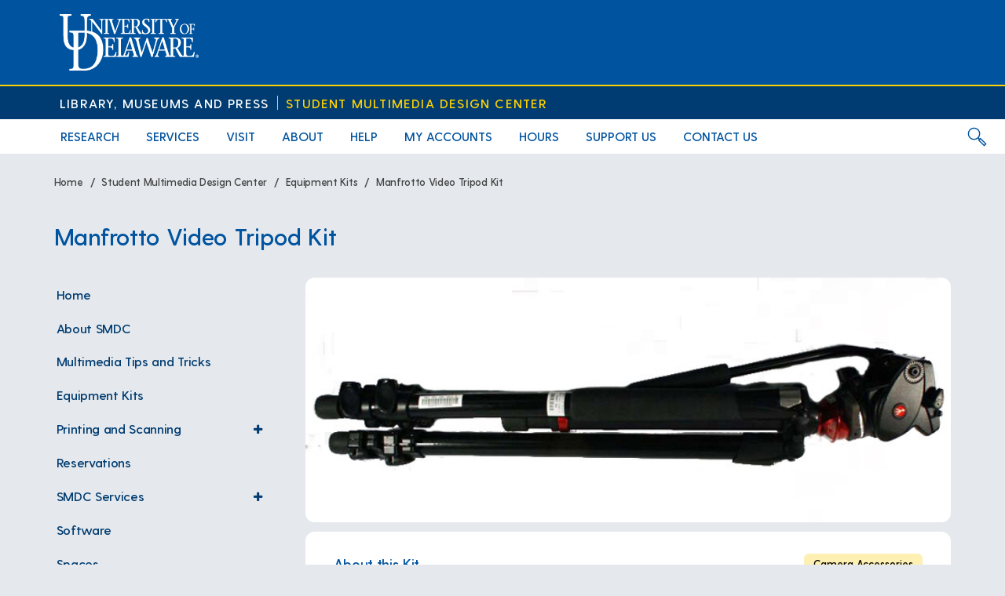

--- FILE ---
content_type: text/html; charset=UTF-8
request_url: https://library.udel.edu/multimedia/equipment/manfrotto-video-tripod-kit/
body_size: 19706
content:
<!DOCTYPE html>
<html lang="en-US">
<head>
	<!-- Google Tag Manager -->
	<script>(function(w,d,s,l,i){w[l]=w[l]||[];w[l].push({'gtm.start':
	new Date().getTime(),event:'gtm.js'});var f=d.getElementsByTagName(s)[0],
	j=d.createElement(s),dl=l!='dataLayer'?'&l='+l:'';j.async=true;j.src=
	'https://www.googletagmanager.com/gtm.js?id='+i+dl;f.parentNode.insertBefore(j,f);
	})(window,document,'script','dataLayer','GTM-5275HPQN');</script>
	<!-- End Google Tag Manager -->

	<!-- Global site tag (gtag.js) - Google Analytics -->
	<script async src="https://www.googletagmanager.com/gtag/js?id=G-VVPRDC2Q92"></script>
	<script>
		window.dataLayer = window.dataLayer || [];
		function gtag(){dataLayer.push(arguments);}
		if( window.location.host == 'library.udel.edu' ) {
			gtag('js', new Date());
			gtag('config', 'G-VVPRDC2Q92');
		}
	</script>
	<!-- End Google Analytics -->

	<meta charset="UTF-8" />
	<meta name="viewport" content="width=device-width, initial-scale=1.0, user-scalable=yes">
	<meta name="theme-color" content="#00539f">
	<meta http-equiv="Cache-Control" content="no-cache, no-store, must-revalidate">
	<meta http-equiv="Expires" content="0">

	<script async>
	// ga function call wrapper
	function gaClk( tag ) { 
		if (typeof gtag == 'function') { 
			// We don't want to record clicks if we are on one of our test servers
			if( window.location.host == 'library.udel.edu' ) {
				gtag( 'event', 'link_click', { 'client_id': 'G-VVPRDC2Q92', 'page_location': tag } ); 
			}
		} 
	}
	</script>

	<!-- ga function call wrapper for homepage elements -->
	<script async>
		function gaHref( obj ) {
			var t_site = obj.href;
			var n = t_site.indexOf( "/" );

			t_site = "homepg" + t_site.substring( n+1 );
			if( window.location.host == 'library.udel.edu' ) {
				gtag( 'event', 'link_click', { 'client_id': 'G-VVPRDC2Q92', 'page_location': t_site } );
			}
		}
	</script>

	<script async>
	// ga function call wrapper
	function gaEvent( gaPage, gaEvent, gaTag ) { 
		if (typeof gtag == 'function') { 
			// We don't want to record clicks if we are on one of our test servers
			if( window.location.host == 'library.udel.edu' ) {
				
				gtag( 'event', gaEvent, { 'client_id': 'G-VVPRDC2Q92', 'page_location': gaPage } ); 
				
				// For backward compatibility
				gtag( 'event', 'link_click', { 'client_id': 'G-VVPRDC2Q92', 'page_location': gaTag } ); 
			}
		} 
	}
	</script>
	
	<script src="https://code.jquery.com/jquery-1.9.1.min.js"></script>
	<script src="https://code.jquery.com/ui/1.10.3/jquery-ui.js"></script>
	<script src="https://use.fontawesome.com/76bac5ed03.js"></script>
	<script src="https://cdnjs.cloudflare.com/ajax/libs/jquery-touch-events/2.0.0/jquery.mobile-events.min.js"></script>
	<script defer="defer" src="/static/scripts/menu-3-1-test.js?ver=3.3"></script>
	<script src="/static/scripts/menu-side-3-1.js?ver=3.3"></script>

	<script>
		var isMobile = /Mobi/i.test(navigator.userAgent) || /Android/i.test(navigator.userAgent) || window.innerWidth <= 1024 == true;
		$('body').attr("data-viewport", (isMobile) ? "mobile" : "desktop");

		var noMobileFocus = /Mobi/i.test(navigator.userAgent) || /Android/i.test(navigator.userAgent) == true;
		$('body').attr("data-ua", (noMobileFocus) ? "mobile__browser" : "desktop__browser");
	</script>

	<!--link rel="stylesheet" type="text/css" href="/static/scripts/new-menu-css.css"-->
	<link rel="stylesheet" type="text/css" href="/static/scripts/search-3-1.css?ver=3.2.3">
	<link rel="stylesheet" type="text/css" href="/static/scripts/menu-3-1.css?ver=3.2.3">
	<link async rel="stylesheet" type="text/css" href="https://library.udel.edu/multimedia/wp-content/themes/UDLibrary-3.0/style.css?ver=3.2.3"/>
	<link async rel="stylesheet" type="text/css" href="https://library.udel.edu/multimedia/wp-content/themes/UDLibrary-3.0/css/include.css?ver=3.2.3"/>
	<link async rel="manifest" href="/static/js/2019/manifest.json">
	<script type="text/javascript" src="/static/js/2019/ud-search.js?ver=3.3" defer></script>

		<title>Manfrotto Video Tripod Kit &#8211; Student Multimedia Design Center</title>
<meta name='robots' content='max-image-preview:large' />
<link rel='dns-prefetch' href='//ajax.googleapis.com' />
<link rel="alternate" type="application/rss+xml" title="Student Multimedia Design Center &raquo; Feed" href="https://library.udel.edu/multimedia/feed/" />
<link rel="alternate" type="application/rss+xml" title="Student Multimedia Design Center &raquo; Comments Feed" href="https://library.udel.edu/multimedia/comments/feed/" />
<script type="text/javascript">
/* <![CDATA[ */
window._wpemojiSettings = {"baseUrl":"https:\/\/s.w.org\/images\/core\/emoji\/15.0.3\/72x72\/","ext":".png","svgUrl":"https:\/\/s.w.org\/images\/core\/emoji\/15.0.3\/svg\/","svgExt":".svg","source":{"concatemoji":"https:\/\/library.udel.edu\/multimedia\/wp-includes\/js\/wp-emoji-release.min.js?ver=6.6.4"}};
/*! This file is auto-generated */
!function(i,n){var o,s,e;function c(e){try{var t={supportTests:e,timestamp:(new Date).valueOf()};sessionStorage.setItem(o,JSON.stringify(t))}catch(e){}}function p(e,t,n){e.clearRect(0,0,e.canvas.width,e.canvas.height),e.fillText(t,0,0);var t=new Uint32Array(e.getImageData(0,0,e.canvas.width,e.canvas.height).data),r=(e.clearRect(0,0,e.canvas.width,e.canvas.height),e.fillText(n,0,0),new Uint32Array(e.getImageData(0,0,e.canvas.width,e.canvas.height).data));return t.every(function(e,t){return e===r[t]})}function u(e,t,n){switch(t){case"flag":return n(e,"\ud83c\udff3\ufe0f\u200d\u26a7\ufe0f","\ud83c\udff3\ufe0f\u200b\u26a7\ufe0f")?!1:!n(e,"\ud83c\uddfa\ud83c\uddf3","\ud83c\uddfa\u200b\ud83c\uddf3")&&!n(e,"\ud83c\udff4\udb40\udc67\udb40\udc62\udb40\udc65\udb40\udc6e\udb40\udc67\udb40\udc7f","\ud83c\udff4\u200b\udb40\udc67\u200b\udb40\udc62\u200b\udb40\udc65\u200b\udb40\udc6e\u200b\udb40\udc67\u200b\udb40\udc7f");case"emoji":return!n(e,"\ud83d\udc26\u200d\u2b1b","\ud83d\udc26\u200b\u2b1b")}return!1}function f(e,t,n){var r="undefined"!=typeof WorkerGlobalScope&&self instanceof WorkerGlobalScope?new OffscreenCanvas(300,150):i.createElement("canvas"),a=r.getContext("2d",{willReadFrequently:!0}),o=(a.textBaseline="top",a.font="600 32px Arial",{});return e.forEach(function(e){o[e]=t(a,e,n)}),o}function t(e){var t=i.createElement("script");t.src=e,t.defer=!0,i.head.appendChild(t)}"undefined"!=typeof Promise&&(o="wpEmojiSettingsSupports",s=["flag","emoji"],n.supports={everything:!0,everythingExceptFlag:!0},e=new Promise(function(e){i.addEventListener("DOMContentLoaded",e,{once:!0})}),new Promise(function(t){var n=function(){try{var e=JSON.parse(sessionStorage.getItem(o));if("object"==typeof e&&"number"==typeof e.timestamp&&(new Date).valueOf()<e.timestamp+604800&&"object"==typeof e.supportTests)return e.supportTests}catch(e){}return null}();if(!n){if("undefined"!=typeof Worker&&"undefined"!=typeof OffscreenCanvas&&"undefined"!=typeof URL&&URL.createObjectURL&&"undefined"!=typeof Blob)try{var e="postMessage("+f.toString()+"("+[JSON.stringify(s),u.toString(),p.toString()].join(",")+"));",r=new Blob([e],{type:"text/javascript"}),a=new Worker(URL.createObjectURL(r),{name:"wpTestEmojiSupports"});return void(a.onmessage=function(e){c(n=e.data),a.terminate(),t(n)})}catch(e){}c(n=f(s,u,p))}t(n)}).then(function(e){for(var t in e)n.supports[t]=e[t],n.supports.everything=n.supports.everything&&n.supports[t],"flag"!==t&&(n.supports.everythingExceptFlag=n.supports.everythingExceptFlag&&n.supports[t]);n.supports.everythingExceptFlag=n.supports.everythingExceptFlag&&!n.supports.flag,n.DOMReady=!1,n.readyCallback=function(){n.DOMReady=!0}}).then(function(){return e}).then(function(){var e;n.supports.everything||(n.readyCallback(),(e=n.source||{}).concatemoji?t(e.concatemoji):e.wpemoji&&e.twemoji&&(t(e.twemoji),t(e.wpemoji)))}))}((window,document),window._wpemojiSettings);
/* ]]> */
</script>
	<style type="text/css">
	img.wp-smiley,
	img.emoji {
		display: inline !important;
		border: none !important;
		box-shadow: none !important;
		height: 1em !important;
		width: 1em !important;
		margin: 0 0.07em !important;
		vertical-align: -0.1em !important;
		background: none !important;
		padding: 0 !important;
	}
	</style>
	<link rel="https://api.w.org/" href="https://library.udel.edu/multimedia/wp-json/" /><link rel="EditURI" type="application/rsd+xml" title="RSD" href="https://library.udel.edu/multimedia/xmlrpc.php?rsd" />
<meta name="generator" content="WordPress 6.6.4" />
<link rel="canonical" href="https://library.udel.edu/multimedia/equipment/manfrotto-video-tripod-kit/" />
<link rel='shortlink' href='https://library.udel.edu/multimedia/?p=8251' />
<link rel="alternate" title="oEmbed (JSON)" type="application/json+oembed" href="https://library.udel.edu/multimedia/wp-json/oembed/1.0/embed?url=https%3A%2F%2Flibrary.udel.edu%2Fmultimedia%2Fequipment%2Fmanfrotto-video-tripod-kit%2F" />
<link rel="alternate" title="oEmbed (XML)" type="text/xml+oembed" href="https://library.udel.edu/multimedia/wp-json/oembed/1.0/embed?url=https%3A%2F%2Flibrary.udel.edu%2Fmultimedia%2Fequipment%2Fmanfrotto-video-tripod-kit%2F&#038;format=xml" />
<style type="text/css">.recentcomments a{display:inline !important;padding:0 !important;margin:0 !important;}</style></head>



<body ontouchstart  class="equipment-template-default single single-equipment postid-8251" data-blogid="30">
	<!-- Google Tag Manager (noscript) -->
	<noscript><iframe src="https://www.googletagmanager.com/ns.html?id=GTM-5275HPQN"
	height="0" width="0" style="display:none;visibility:hidden"></iframe></noscript>
	<!-- End Google Tag Manager (noscript) -->
	<div id="wrapper" class="hfeed">
	<header id="header" role="banner" aria-label="udbanner">
		<a class="screen-reader" tabindex="1" id="skip-to-content" title="Skip to Content" href="#content">Skip to Content</a>
		<a class="screen-reader" tabindex="1" id="skip-to-nav" title="Skip to Main Navigation" href="#ud__menu-wrapper">Skip to Main Navigation</a>
		<a class="screen-reader" tabindex="1" id="skip-to-side-nav" title="Skip to Sidebar Navigation" href="#menu-sidebar-menu">Skip to Sidebar Navigation</a>
		<a class="screen-reader" tabindex="1" id="skip-to-searchbox" title="Skip to Search Area" href="#ud__search-open">Skip to Search Area</a>
		<a class="screen-reader" tabindex="1" id="skip-to-livechat" title="Skip to Live Chat" href="#live-chat-button">Skip to Live Chat</a>
		<a class="screen-reader" tabindex="1" id="skip-to-footer" title="Skip to Footer" href="#footer-homelink">Skip to Footer</a>

		<script>
			var viewportWidth = window.innerWidth || document.documentElement.clientWidth;

			if( $('body').attr("data-searchbox") == "true" ) {
				if( !isMobile ) {
					$('body').addClass("ud__search-open");
				} else {
					$('body').addClass("ud__search-restore");
				}
			}
		</script>

		

		<div class="ud__header ud__full-width-padding">
			<div id='ud__menu-button'>
				<a href='#ud__menu' title='Toggle slide out main menu'></a>
			</div>

			<a class="ud__header-homelink" href="https://www.udel.edu/" title="UD Home" onclick="gaClk('header/udlogo')">
				<img src="https://library.udel.edu/static/img/ud-logo-head.png" alt="UD Logo">
			</a>

			<button id="ud__search-open" title='Toggle search area'>
				<svg class="ud__search-mag" version="1.1" xmlns="http://www.w3.org/2000/svg" xmlns:xlink="http://www.w3.org/1999/xlink" x="0px" y="0px" width="64px" height="64px" viewBox="0 0 64 64" enable-background="new 0 0 64 64" xml:space="preserve"><g><circle fill="none" stroke-miterlimit="10" cx="21" cy="21" r="20"></circle><line fill="none" stroke-miterlimit="10" x1="35" y1="35" x2="41" y2="41"></line><rect x="46.257" y="37.065" transform="matrix(-0.7071 0.7071 -0.7071 -0.7071 121.9178 50.5)" fill="none" stroke-miterlimit="10" width="8.485" height="26.87"></rect></g></svg>

				<svg class="ud__search-up" version="1.1" xmlns="http://www.w3.org/2000/svg" xmlns:xlink="http://www.w3.org/1999/xlink" x="0px" y="0px" width="64px" height="64px" viewBox="0 0 64 64" enable-background="new 0 0 64 64" xml:space="preserve"><g><polyline fill="none" stroke-linejoin="bevel" stroke-miterlimit="10" points="15,40 32,23 49,40" stroke="#00539f"></polyline></g></svg>
			</button>
		</div>


		<div class="ud__subheader-wrap">
			<div class="ud__subheader ud__full-width-padding">
				<a class="ud__library-link" href="/" title="UD Library" onclick="gaClk('header/lmplink')">Library, Museums and Press</a>
				<span class="ud__subheader-divider"></span>

									<a class="ud__subsite-link" href="https://library.udel.edu/multimedia/" title="Student Multimedia Design Center" onclick="gaClk('header/Student Multimedia Design Center')">
						Student Multimedia Design Center					</a>
							</div>

			<div id="ud__menu-wrapper" class="ud__menu-wrapper ud__full-width-padding" data-menuload="yes">
				<script>
  var isMobile = /Mobi/i.test(navigator.userAgent) || /Android/i.test(navigator.userAgent) || window.innerWidth <= 1024 == true;
  $('body').attr("data-viewport", (isMobile) ? "mobile" : "desktop");

  var noMobileFocus = /Mobi/i.test(navigator.userAgent) || /Android/i.test(navigator.userAgent) == true;
  $('body').attr("data-ua", (noMobileFocus) ? "mobile__browser" : "desktop__browser");
</script>


<ul id='ud__menu' aria-labelledby='ud__menu-button'>
    <li>
      <a href="#">Research</a>
      <ul>
        <li data-menuid="23">
          <a href="https://library.udel.edu/databases/">Databases</a>
          <ul>
            <li><a href="https://library.udel.edu/databases/">Find a Database</a></li>
            <li><a href="https://library.udel.edu/services/connect/">How to Connect</a></li>
            <li><a href="https://library.udel.edu/databases/report-a-problem/">Report a Problem</a></li>
            <li><a href="https://ask.lib.udel.edu/systems/?m=view_posts" target="_blank">Status Updates</a></li>
          </ul>
        </li>

        <li><a href="https://delcat.primo.exlibrisgroup.com/discovery/search?vid=01UDEL_INST:01UDEL_INST">DELCAT Online Catalog</a></li>

        <li data-menuid="40"><a href="https://library.udel.edu/digital-collections/">Digital Collections</a>
          <ul>
            <li><a href="https://library.udel.edu/digital-collections/">Digital Collections Home</a></li>
            <li><a href="https://library.udel.edu/digital-collections/news/">Highlights</a></li>
            <li><a href="https://digitalcollections.udel.edu/" target="_blank">AM Quartex</a></li>
            <li><a href="https://udspace.udel.edu/handle/19716/2346">UDSpace Institutional Repository</a></li>
            <li><a href="https://www.jstor.org/site/university-of-delaware/">JSTOR</a></li>
            <li><a href="https://findingaids.lib.udel.edu/" target="_blank">Finding Aids</a></li>
            <li><a href="https://exhibitions.lib.udel.edu/">Online Exhibitions</a></li>
            <li><a href="https://library.udel.edu/digital-collections/propose-digitization-project/">Propose a Digitization Project</a></li>
            <li><a href="https://library.udel.edu/digital-collections/digital-collections-policies/">Copyright Policies</a></li>
            <li><a href="https://library.udel.edu/digital-collections/contact-us/">Contact</a>
				<ul>
					<li><a href="https://library.udel.edu/digital-collections/contact-us/">Contact Information</a></li>
					<li><a href="https://library.udel.edu/digital-collections/contact-us/#location-hours">Location and Hours</a></li>
				</ul>
			</li>
          </ul>
        </li>

        <li> <!-- Film & Video Research -->
          <a href="https://library.udel.edu/filmandvideo/">Film and Video Collection</a>
          <ul>
            <li>
              <a href="https://library.udel.edu/filmandvideo/">Film and Video Home</a>
            </li>
            <li>
              <a href="https://library.udel.edu/filmandvideo/collection/">About</a>
            </li>
            <li>
              <a href="https://library.udel.edu/filmandvideo/finding-films-videos/">Collections</a>
              <ul>
                <li><a href="https://library.udel.edu/filmandvideo/finding-films-videos/">Browse Collections</a></li>
                <li><a href="https://delcat.primo.exlibrisgroup.com/discovery/search?queryTemp=%20&institution=01UDEL_INST&vid=01UDEL_INST:01UDEL_INST&mode=advanced">Search for Media</a></li>
                <li><a href="https://library.udel.edu/filmandvideo/16mm-film-collection/">16mm Films</a></li>
                <li><a href="https://delcat.primo.exlibrisgroup.com/discovery/collectionDiscovery?vid=01UDEL_INST:01UDEL_INST&collectionId=81365957160007701&lang=en" target="_blank">New Acquisitions</a></li>
                <li><a href="https://delcat.primo.exlibrisgroup.com/discovery/collectionDiscovery?vid=01UDEL_INST:01UDEL_INST&collectionId=81344234660007701&lang=en">Video Games</a></li>
              </ul>
            </li>
            <li>
              <a href="https://library.udel.edu/filmandvideo/circulation-scheduling-policies/">Using Media</a>
              <ul>
                <li><a href="https://library.udel.edu/filmandvideo/circulation-scheduling-policies/">Circulation and Scheduling</a></li>
                <li><a href="https://library.udel.edu/filmandvideo/viewing-room-research-room/">Our Spaces</a></li>
                <li><a href="https://library.udel.edu/filmandvideo/streaming-media-web-resources/">Streaming Media</a></li>
                <li><a href="https://library.udel.edu/filmandvideo/instructional-support/">Instructional Support</a></li>
                <li><a href="https://library.udel.edu/filmandvideo/media-copyright-in-a-nutshell/">Media and Copyright</a></li>
                <li><a href="https://library.udel.edu/filmandvideo/film-video-online-forms/">Forms</a></li>
              </ul>
            </li>
            <li>
              <a href="https://library.udel.edu/filmandvideo/circulation-scheduling-policies/">Policies</a>
              <ul>
                <li><a href="https://library.udel.edu/filmandvideo/circulation-scheduling-policies/">Circulation and Scheduling</a></li>
                <li><a href="https://library.udel.edu/filmandvideo/collection-development-policy/">Collection Development</a></li>
                <li><a href="https://library.udel.edu/filmandvideo/film-video-collection-fines/">Fines</a></li>
                <li><a href="https://library.udel.edu/filmandvideo/circulation-scheduling-policies/mediascheduling/">Scheduling Request Form</a></li>
              </ul>
            </li>
            <li><a href="https://library.udel.edu/filmandvideo/askfilm/">Contact</a>
              <ul>
                <li><a href="https://library.udel.edu/filmandvideo/askfilm/">Contact Information</a></li>
                <li><a href="https://library.udel.edu/filmandvideo/askfilm/#location-hours">Location and Hours</a></li>
                <li><a href="https://library.udel.edu/filmandvideo/askfilm/#askquestion">Ask Film and Video</a></li>
                <li><a href="https://library.udel.edu/filmandvideo/faq/">FAQ</a></li>
              </ul>
			</li>
          </ul>
        </li>
        <li><a href="https://library.udel.edu/articlesearch/">Journal Article Search</a></li>
        <li><a href="https://library.udel.edu/ejournals/" target="_blank">Journal Browse</a></li>
        <li><a href="https://guides.lib.udel.edu/">Research Guides</a></li>
        <li><a href="https://library.udel.edu/special/research-tools/">Special Collections</a></li>
        <li><a href="http://udspace.udel.edu/">UDSpace Institutional Repository</a>
			<ul>
                <li><a href="http://udspace.udel.edu/">Go to UDSpace</a></li>
                <li><a href="https://library.udel.edu/udspace-info/">About UDSpace</a></li>
           </ul>
		</li>
      </ul>
    </li>

    <li>
      <a href="#">Services</a>
      <ul>

        <li data-menuid="22"> <!-- Borrow & Renew -->
          <a href="https://library.udel.edu/circulation/">Borrow and Renew Materials</a>
          <ul>
            <li>
              <a href="https://library.udel.edu/circulation/">Borrow and Renew Home</a>
            </li>
            <li>
              <a href="https://library.udel.edu/circulation/how-do-i-check-out-a-book/">How to Find a Book</a>
            </li>
            <li>
              <a href="https://library.udel.edu/circulation/self-checkout/">UD Library Self-Checkout</a>
            </li>
            <li>
              <a href="https://library.udel.edu/filmandvideo/">Film and Video Collection</a>
            </li>
            <li>
              <a href="https://delcat.primo.exlibrisgroup.com/discovery/collectionDiscovery?vid=01UDEL_INST:01UDEL_INST&collectionId=81344234660007701&lang=en" target="_blank" >Video Games</a>
            </li>
            <li>
              <a href="https://library.udel.edu/circulation/request/">Request Materials</a>
              <ul>
                <li><a href="https://library.udel.edu/circulation/request/">Overview</a></li>
                <li><a href="https://library.udel.edu/circulation/forms/">All Circulation Forms</a></li>
                <li><a href="https://library.udel.edu/circulation/retrieval/">Book Holds Service Form</a></li>
                <li><a href="https://library.udel.edu/circulation/inprocess/">In-Process Material Request</a></li>
                <li><a href="https://library.udel.edu/circulation/annex/">Library Annex Request Form</a></li>
                <li><a href="https://library.udel.edu/circulation/booksearch/">Report a Missing Book</a></li>
              </ul>
            </li>
            <li>
              <a href="https://library.udel.edu/circulation/managing-your-account/">My Library Account</a>
              <ul>
                <li><a href="https://library.udel.edu/circulation/managing-your-account/my-library-account-information/">Overview</a></li>
                <li><a href="https://library.udel.edu/circulation/managing-your-account/having-trouble-logging-in-to-my-library-account-or-interlibrary-loan/">FAQ and Support</a></li>
                <li><a href="https://library.udel.edu/circulation/managing-your-account/telephone-renewal/">Telephone Renewal</a></li>
              </ul>
            </li>
            <li>
              <a href="https://library.udel.edu/circulation/policies/authorizedborrower/">Faculty Authorized Borrower Card</a>
            </li>
            <li>
              <a href="https://library.udel.edu/circulation/policies/">Borrowing Policies</a>
              <ul>
                <li><a href="https://library.udel.edu/circulation/policies/">Overview</a></li>
                <li><a href="https://library.udel.edu/circulation/policies/loan-periods/">Loan Periods</a></li>
                <li><a href="https://library.udel.edu/circulation/policies/renewals/">Renewals</a></li>
                <li><a href="https://library.udel.edu/circulation/policies/public-borrower-information/">Public Borrower Information</a></li>
                <li><a href="https://library.udel.edu/circulation/policies/reciprocal-borrowing-programs/">Reciprocal Borrowing Programs</a></li>
              </ul>
            </li>
            <li>
              <a href="https://library.udel.edu/circulation/askcirc">Contact</a>
              <ul>
                <li><a href="https://library.udel.edu/circulation/askcirc">Contact Information</a></li>
                <li><a href="https://library.udel.edu/circulation/askcirc/#location-hours">Location and Hours</a></li>
                <li><a href="https://library.udel.edu/about/staff-roster/?selDept=Help+Center">Staff Directory</a></li>
                <li><a href="https://library.udel.edu/circulation/askcirc/#askquestion">Ask Help Center</a></li>
                <li><a href="https://library.udel.edu/circulation/faq/">FAQ</a></li>
              </ul>
            </li>
          </ul>
        </li>

        <li>
          <a href="https://library.udel.edu/multimedia/equipment/">Borrow Equipment/Technology</a>
            <ul>
            <li><a href="https://library.udel.edu/multimedia/equipment/">All Equipment and Technology</a></li>
            <li><a href="https://library.udel.edu/multimedia/equipment/?cat=video">Video Cameras</a></li>
            <li><a href="https://library.udel.edu/multimedia/equipment/?cat=photo">Digital Still Cameras</a></li>
            <li><a href="https://library.udel.edu/multimedia/equipment/?cat=cam_acc">Camera Accessories</a></li>
            <li><a href="https://library.udel.edu/multimedia/equipment/?cat=comp">Laptops, iPads and Drives</a></li>
            <li><a href="https://library.udel.edu/multimedia/equipment/?cat=audio">Audio Equipment</a></li>
            <li><a href="https://library.udel.edu/multimedia/equipment/?cat=cables">Cables</a></li>
            <li><a href="https://library.udel.edu/multimedia/equipment/?cat=other">Headphones and Other</a></li>
            <li><a href="https://library.udel.edu/multimedia/policies/circulation/">Equipment Borrowing Policies</a></li>
          </ul>
        </li>
        <li><a href="https://library.udel.edu/circulation/print-scan/">Printing and Scanning</a>
		  <ul>
			<li><a href="https://library.udel.edu/circulation/print-scan/">Overview</a></li>
			<li><a href="https://library.udel.edu/circulation/print-scan/printing/">Printing</a></li>
			<li><a href="https://library.udel.edu/circulation/print-scan/scanning/">Scanning</a></li>
			<li><a href="https://library.udel.edu/multimedia/print-copy-scan/large-format-printing/">Large-Format Printing</a></li>
			<li><a href="https://library.udel.edu/circulation/print-scan/ud-onecard-flex/">UD ONEcard and Flex</a></li>
		  </ul>
		</li>
        <li><a href="https://library.udel.edu/reserve-spaces/">Reserve Spaces, Lockers, Carrels</a>
		<ul>
			<li><a href="https://library.udel.edu/reserve-spaces/">Overview</a></li>
			<li><a href="https://library.udel.edu/reservespace/" target="_blank" >Study Rooms</a></li>
			<li><a href="https://library.udel.edu/circulation/request/obtaining-a-locker/">Lockers</a></li>
			<li><a href="https://library.udel.edu/circulation/graduate-students/graduate-student-carrels/">Graduate Student Carrels</a></li>
			<li><a href="https://library.udel.edu/circulation/policies/library-research-studies/">Faculty Research Study Rooms</a></li>
			<li><a href="https://library.udel.edu/circulation/policies/library-retired-faculty-room/">Retired Faculty Research Room</a></li>
			<li><a href="https://library.udel.edu/filmandvideo/viewing-room-research-room/">Video Game and Viewing Carrels</a></li>
			<li><a href="https://library.udel.edu/filmandvideo/viewing-room-research-room/">Film and Video Viewing Room</a></li>
		</ul>
		</li>
        <li><a href="https://library.udel.edu/services/forms/">All Library Forms</a></li>

        <li data-menuid="29"> <!-- Course Reserves -->
          <a href="https://library.udel.edu/reserve/">Course Reserves</a>
          <ul>
            <li>
              <a href="https://library.udel.edu/reserve/">Course Reserves Home</a>
            </li>
            <li>
              <a href="https://library.udel.edu/reserve/faculty/">For Faculty</a>
            </li>
            <li>
              <a href="https://library.udel.edu/reserve/students/">For Students</a>
            </li>
          </ul>
        </li>

        <li data-menuid="26">
          <a href="https://library.udel.edu/interlibraryloan/">Interlibrary Loan</a>
          <ul>
            <li>
              <a href="https://library.udel.edu/interlibraryloan/">Interlibrary Loan Home</a>
            </li>
            <li>
              <a href="https://library.udel.edu/interlibraryloan/interlibraryloan/">Interlibrary Loan Services</a>
              <ul>
                <li><a href="https://library.udel.edu/interlibraryloan/interlibraryloan/">Getting Started</a></li>
                <li><a href="https://library.udel.edu/interlibraryloan/articledeliveryservice/">Article DELivery Service</a></li>
                <li><a href="https://library.udel.edu/interlibraryloan/associate-in-arts-program-delivery/">Associate in Arts Program Delivery</a></li>
                <li><a href="https://library.udel.edu/interlibraryloan/distance-learning-delivery-service/">Distance Learning DELivery Service</a></li>
                <li><a href="https://library.udel.edu/interlibraryloan/hathitrust-accessible-text-request-service/">HathiTrust Accessible Text Request Service</a></li>
<!--                <li><a href="https://library.udel.edu/interlibraryloan/office-delivery/">Office Delivery</a></li>-->
                <li><a href="https://library.udel.edu/interlibraryloan/shares/">SHARES</a></li>
              </ul>
            </li>
            <li>
              <a href="https://library.udel.edu/interlibraryloan/delaware/">Other Libraries</a>
              <ul>
                <li><a href="https://library.udel.edu/interlibraryloan/delaware/">Lending to Delaware Libraries</a></li>
                <li><a href="https://library.udel.edu/interlibraryloan/lending/">Lending to Other Libraries</a></li>
                <li><a href="https://library.udel.edu/interlibraryloan/illregister/">Registration for University of Delaware ILL Lending</a></li>
              </ul>
            </li>
            <li><a href="https://library.udel.edu/interlibraryloan/policies/">Policies</a>
				<ul>
	                <li><a href="https://library.udel.edu/interlibraryloan/policies/">Our Policies and Procedures</a></li>
	                <li><a href="https://library.udel.edu/interlibraryloan/askill/faq/">Cancelled Requests</a></li>
				</ul>
			</li>
            <li>
              <a href="https://library.udel.edu/interlibraryloan/askill/">Contact</a>
              <ul>
                <li><a href="https://library.udel.edu/interlibraryloan/askill/">Contact Information</a></li>
                <li><a href="https://library.udel.edu/interlibraryloan/askill/#askquestion">Ask ILL</a></li>
                <li><a href="https://library.udel.edu/interlibraryloan/faq/">FAQ</a></li>
              </ul>
            </li>
          </ul>
        </li>
		<li><a href="https://library.udel.edu/circulation/microforms/">Microforms</a></li>

        <li data-menuid="27">
          <a href="https://library.udel.edu/teaching-and-learning/">Teaching and Learning</a>
          <ul>
            <li>
              <a href="https://library.udel.edu/teaching-and-learning/">Teaching and Learning Home</a>
            </li>
            <li><a href="https://library.udel.edu/teaching-and-learning/usered/">Request for Teaching Collaboration</a></li>
            <li><a href="https://library.udel.edu/teaching-and-learning/teachinglearning/">Teaching and Learning Support</a></li>
            <li>
              <a href="#">What We Teach</a>
              <ul>
                <li><a href="https://library.udel.edu/teaching-and-learning/data/">Data Literacy</a></li>
                <li><a href="https://library.udel.edu/teaching-and-learning/digital-badge-program/">Digital Badge Programs</a></li>
                <li><a href="https://library.udel.edu/teaching-and-learning/researchskills/">Research Skills</a></li>
                <li><a href="https://library.udel.edu/teaching-and-learning/multimedia/">Multimedia</a></li>
                <li><a href="https://library.udel.edu/teaching-and-learning/primaryresources/">Primary Sources</a></li>
                <li><a href="https://library.udel.edu/teaching-and-learning/publishing/">Publishing and Sharing Work</a></li>
              </ul>
            </li>
            <li><a href="https://library.udel.edu/teaching-and-learning/e110">English 110 Resources</a></li>
            <li>
              <a href="https://library.udel.edu/teaching-and-learning/tutorials/">Video Tutorials</a>
              <ul>
                <li><a href="https://library.udel.edu/teaching-and-learning/tutorials/">All Tutorials</a></li>
                <li><a href="https://library.udel.edu/teaching-and-learning/tutorials/?cat=cite">Citation</a></li>
                <li><a href="https://library.udel.edu/teaching-and-learning/tutorials/?cat=off_campus">Off-Campus Access</a></li>
                <li><a href="https://library.udel.edu/teaching-and-learning/tutorials/?cat=research">Research</a></li>
                <li><a href="https://library.udel.edu/teaching-and-learning/tutorials/?cat=subject">Subjects</a></li>
                <li><a href="https://library.udel.edu/teaching-and-learning/tutorials/?cat=recorded">Workshops</a></li>
              </ul>
            </li>
            <li>
              <a href="#">Success Stories</a>
              <ul>
                <li><a href="https://library.udel.edu/teaching-and-learning/casestudyhistory/">Case Study: Undergraduates Engage with History</a></li>
                <li><a href="https://library.udel.edu/teaching-and-learning/casestudymultimedia/">Case Study: Multimedia Instruction</a></li>
                <li><a href="https://library.udel.edu/teaching-and-learning/casestudyindustryresearch/">Case Study: Using Library Resources to Perform Industry Research</a></li>
              </ul>
            </li>
            <li><a href="https://library.udel.edu/teaching-and-learning/directory/">Teaching and Learning Directory</a></li>
            <li><a href="https://library.udel.edu/teaching-and-learning/oer/">Open Education Resources</a></li>
          </ul>
        </li>

        <li data-menuid="28">
          <a href="https://library.udel.edu/ris/">Research Support</a>
          <ul>
            <li>
              <a href="https://library.udel.edu/ris/">Research Support Home</a>
            </li>
            <li><a href="https://library.udel.edu/ris/about/">About</a></li>
            <li>
              <a href="https://library.udel.edu/ris/gettingstarted/">Research</a>
              <ul>
                <li><a href="https://library.udel.edu/ris/gettingstarted/">Getting Started</a></li>
                <li><a href="https://library.udel.edu/ris/evaluating-and-citing-sources/">Evaluating and Citing Sources</a></li>
                <li><a href="https://library.udel.edu/ris/learningmore/">Learning More</a></li>
                <li><a href="https://guides.lib.udel.edu/index.php">Research Guides</a></li>
              </ul>
            </li>
            <li><a href="https://library.udel.edu/teaching-and-learning/tutorials/">Video Tutorials</a></li>
            <li>
              <a href="https://library.udel.edu/ris/askref/">Contact</a>
              <ul>
                <li><a href="https://library.udel.edu/ris/askref/">Contact Information</a></li>
                <li><a href="https://library.udel.edu/ris/askref/#location-hours">Location and Hours</a></li>
                <li><a href="https://library.udel.edu/subject-specialists/">Subject Specialists</a></li>
                <li><a href="https://library.udel.edu/ris/staff/">Staff Directory</a></li>
                <li><a href="https://library.udel.edu/ris/askref/#askquestion">Ask Reference</a></li>
	            <li><a href="https://library.udel.edu/ris/faq/">FAQ</a></li>
                <li><a href="https://library.udel.edu/services/forms/recommend/">Recommend for Library Purchase</a></li>
              </ul>
            </li>
          </ul>
        </li>
        <li><a href="https://library.udel.edu/rdsg/">Research Data Management</a>
			<ul>
                <li><a href="https://library.udel.edu/rdsg/">Research Data Services Home</a></li>
                <li><a href="https://library.udel.edu/rdsg/about/">About</a></li>
                <li><a href="https://library.udel.edu/rdsg/resources/">Data Management Resources</a></li>
                <li><a href="https://library.udel.edu/rdsg/data-service-directory/">Data Services Directory</a></li>
                <li><a href="https://library.udel.edu/rdsg/services/">Services</a></li>
                <li><a href="https://library.udel.edu/rdsg/contact/">Contact</a>
					<ul>
		                <li><a href="https://library.udel.edu/rdsg/contact/">Contact Information</a></li>
		                <li><a href="https://library.udel.edu/rdsg/contact/#location-hours">Location and Hours</a></li>
		                <li><a href="https://library.udel.edu/rdsg/faq/">FAQ</a></li>
					</ul>
				</li>
			</ul>
		</li>
        <li><a href="https://udpress.udel.edu">UD Press</a></li>
      </ul>
    </li>

    <li>
      <a href="#">Visit</a>
      <ul>
        <li> <!-- Directions & Maps -->
          <a href="https://library.udel.edu/about/directions-and-maps/">Building Information</a>
          <ul>
            <li><a href="https://library.udel.edu/about/directions-and-maps/">Visiting Information</a></li>
            <li><a href="https://library.udel.edu/about/venues/">Locations and Hours</a></li>
            <li><a href="https://library.udel.edu/about/library-floor-plan-maps/">Library Floor Plan Maps</a></li>
            <li><a href="http://www.udel.edu/visitus/?panel=2" target="_blank">Driving Directions</a></li>
            <li><a href="https://sites.udel.edu/transportation/bus-routes/" target="_blank">Shuttle Bus Routes</a></li>
            <li><a href="https://library.udel.edu/about/directions-and-maps/parking/">Parking</a></li>
            <li><a href="https://library.udel.edu/updates/">Renovations and Updates</a></li>
            <li><a href="https://library.udel.edu/about/directions-and-maps/restrooms/">Restrooms</a></li>
          </ul>
        </li>
        <li> <!-- Events -->
          <a href="https://library.udel.edu/events/">Events and Workshops</a>
          <ul>
            <li><a href="https://library.udel.edu/events/">Upcoming Events and Workshops</a></li>
              <li><a href="https://udel.libcal.com/calendar?cid=-1&t=m&d=2025-10-01&cal=-1&inc=0">Past Events</a></li>
            <li><a href="https://library.udel.edu/scholarinthelibrary/">Scholar in the Library</a></li>
          </ul>
        </li>

        <li data-menuid="21"> <!-- Branch Libraries -->
          <a href="https://library.udel.edu/branchlibraries/">Branch Libraries</a>
          <ul>
            <li>
              <a href="https://library.udel.edu/branchlibraries/">Branch Libraries Home</a>
            </li>
            <li>
              <a href="https://library.udel.edu/branchlibraries/chemistry/">Chemistry Library</a>
              <ul>
                <li><a href="https://library.udel.edu/branchlibraries/chemistry/">About</a></li>
                <li><a href="https://library.udel.edu/branchlibraries/chemistry/services/">Services</a></li>
                <li><a href="https://library.udel.edu/branchlibraries/chemistry/contact/#location-hours">Location and Hours</a></li>
                <li><a href="https://library.udel.edu/branchlibraries/chemistry/contact/">Contact</a></li>
              </ul>
            </li>
            <li>
              <a href="https://library.udel.edu/branchlibraries/erc/">Education Resource Center</a>
              <ul>
                <li><a href="https://library.udel.edu/branchlibraries/erc/">About</a></li>
                <li><a href="https://library.udel.edu/branchlibraries/erc/services/">Services</a></li>
                <li><a href="https://library.udel.edu/branchlibraries/erc/contact/#location-hours">Location and Hours</a></li>
                <li><a href="https://library.udel.edu/branchlibraries/erc/contact/">Contact</a></li>
              </ul>
            </li>
            <li>
              <a href="https://library.udel.edu/branchlibraries/marine-studies/">Marine Studies Library</a>
              <ul>
                <li><a href="https://library.udel.edu/branchlibraries/marine-studies/">About</a></li>
                <li><a href="https://library.udel.edu/branchlibraries/marine-studies/services/">Services</a></li>
                <li><a href="https://library.udel.edu/branchlibraries/marine-studies/contact/#location-hours">Location and Hours</a></li>
                <li><a href="https://library.udel.edu/branchlibraries/marine-studies/contact/">Contact</a></li>
              </ul>
            </li>
            <li>
              <a href="https://library.udel.edu/branchlibraries/physics/">Physics Library</a>
              <ul>
                <li><a href="https://library.udel.edu/branchlibraries/physics/">About</a></li>
                <li><a href="https://library.udel.edu/branchlibraries/physics/services/">Services</a></li>
                <li><a href="https://library.udel.edu/branchlibraries/physics/contact/#location-hours">Location and Hours</a></li>
                <li><a href="https://library.udel.edu/branchlibraries/physics/contact/">Contact</a></li>
              </ul>
            </li>
          </ul>
        </li>

        <li data-menuid="25"> <!-- Film & Video Visit -->
          <a href="https://library.udel.edu/filmandvideo/">Film and Video Collection</a>
          <ul>
            <li>
              <a href="https://library.udel.edu/filmandvideo/">Film and Video Home</a>
            </li>
            <li>
              <a href="https://library.udel.edu/filmandvideo/collection/">About</a>
              <ul>
                <li><a href="https://library.udel.edu/filmandvideo/collection/">Our Collection</a></li>
                <li><a href="https://library.udel.edu/filmandvideo/events/">Events</a></li>
              </ul>
            </li>
            <li>
              <a href="https://library.udel.edu/filmandvideo/finding-films-videos/">Collections</a>
              <ul>
                <li><a href="https://library.udel.edu/filmandvideo/finding-films-videos/">Browse Collections</a></li>
                <li><a href="https://delcat.primo.exlibrisgroup.com/discovery/search?queryTemp=%20&institution=01UDEL_INST&vid=01UDEL_INST:01UDEL_INST&mode=advanced">Search for Media</a></li>
                <li><a href="https://library.udel.edu/filmandvideo/16mm-film-collection/">16mm Films</a></li>
                <li><a href="https://delcat.primo.exlibrisgroup.com/discovery/collectionDiscovery?vid=01UDEL_INST:01UDEL_INST&collectionId=81365957160007701&lang=en" target="_blank">New Acquisitions</a></li>
                <li><a href="https://delcat.primo.exlibrisgroup.com/discovery/collectionDiscovery?vid=01UDEL_INST:01UDEL_INST&collectionId=81344234660007701&lang=en">Video Games</a></li>
              </ul>
            </li>
            <li>
              <a href="https://library.udel.edu/filmandvideo/circulation-scheduling-policies/">Using Media</a>
              <ul>
                <li><a href="https://library.udel.edu/filmandvideo/circulation-scheduling-policies/">Circulation and Scheduling</a></li>
                <li><a href="https://library.udel.edu/filmandvideo/viewing-room-research-room/">Our Spaces</a></li>
                <li><a href="https://library.udel.edu/filmandvideo/streaming-media-web-resources/">Streaming Media</a></li>
                <li><a href="https://library.udel.edu/filmandvideo/instructional-support/">Instructional Support</a></li>
                <li><a href="https://library.udel.edu/filmandvideo/media-copyright-in-a-nutshell/">Media and Copyright</a></li>
                <li><a href="https://library.udel.edu/filmandvideo/film-video-online-forms/">Forms</a></li>
              </ul>
            </li>
            <li>
              <a href="https://library.udel.edu/filmandvideo/circulation-scheduling-policies/">Policies</a>
              <ul>
                <li><a href="https://library.udel.edu/filmandvideo/circulation-scheduling-policies/">Circulation and Scheduling</a></li>
                <li><a href="https://library.udel.edu/filmandvideo/collection-development-policy/">Collection Development</a></li>
                <li><a href="https://library.udel.edu/filmandvideo/film-video-collection-fines/">Fines</a></li>
                <li><a href="https://library.udel.edu/filmandvideo/circulation-scheduling-policies/mediascheduling/">Scheduling Request Form</a></li>
              </ul>
            </li>
            <li><a href="https://library.udel.edu/filmandvideo/askfilm/">Contact</a>
              <ul>
                <li><a href="https://library.udel.edu/filmandvideo/askfilm/">Contact Information</a></li>
                <li><a href="https://library.udel.edu/filmandvideo/askfilm/#location-hours">Location and Hours</a></li>
                <li><a href="https://library.udel.edu/filmandvideo/askfilm/#askquestion">Ask Film and Video</a></li>
                <li><a href="https://library.udel.edu/filmandvideo/faq/">FAQ</a></li>
              </ul>
			</li>
          </ul>
        </li>

        <li> <!-- Museums -->
          <a href="https://library.udel.edu/special/">Museums and Galleries</a>
          <ul>
            <li>
              <a href="https://library.udel.edu/special/">Museums and Galleries Home</a>
            </li>
            <li><a href="https://library.udel.edu/special/about/">About</a></li>
            <li><a href="https://library.udel.edu/special/news/">News</a></li>
            <li><a href="https://udel.libcal.com/calendar?cid=-1&t=d&d=0000-00-00&cal=-1&ct=62159,60608&inc=0" target="_blank">Events</a></li>
            <li><a href="https://exhibitions.lib.udel.edu">Exhibitions</a></li>
            <li>
              <a href="https://library.udel.edu/special/visit/scheduling-instruction-tours/">Visiting and Services</a>
              <ul>
                <li><a href="https://library.udel.edu/special/visit/teaching-and-learning/">Class Visits and Tours</a></li>
                <li><a href="https://library.udel.edu/special/home/visit/locations-hours/">Locations and Hours</a></li>
                <li><a href="https://library.udel.edu/special/home/visit/museum-galleries/">Museum Galleries</a></li>
              </ul>
            </li>
            <li>
              <a href="https://library.udel.edu/special/collections/">Collections</a>
              <ul>
                <li><a href="https://library.udel.edu/special/home/collections/">About</a></li>
                <li><a href="https://museumcollections.udel.edu/" target="_blank">AM Quartex</a></li>
                <li><a href="https://www.jstor.org/site/university-of-delaware/" target="_blank">JSTOR</a></li>
                <li><a href="https://library.udel.edu/digital-collections/">Digital Collections</a></li>
              </ul>
            </li>
            <li>
              <a href="https://library.udel.edu/special/research-tools/">Research Tools</a>
              <ul>
                <li><a href="https://library.udel.edu/special/home/research-tools/" target="_blank">Overview</a></li>
                <li><a href="https://findingaids.lib.udel.edu/" target="_blank">Finding Aids</a></li>
                <li><a href="https://delcat.primo.exlibrisgroup.com/discovery/search?queryTemp=%20&institution=01UDEL_INST&vid=01UDEL_INST:01UDEL_INST&mode=advanced" target="_blank">DELCAT Online Catalog</a></li>
                <li><a href="https://library.udel.edu/special/research-tools/research-guides/">Research Guides</a></li>
                <li><a href="https://library.udel.edu/special/research-tools/access-to-primary-resources/">Access to Primary Resources</a></li>
                <li><a href="https://library.udel.edu/special/home/research-tools/awards-funding-opportunities/">Awards and Funding Opportunities</a>              </ul>
            </li>
            <li><a href="https://library.udel.edu/special/home/policies-procedures/">Policies</a>
                <ul>
                <li><a href="https://library.udel.edu/special/home/policies-procedures/">Special Collections Policies and Procedures</a></li>
                <li><a href="https://library.udel.edu/special/home/policies-procedures/copyright-restrictions/">Copyright Restrictions</a></li> 
                <li><a href="https://library.udel.edu/special/home/policies-procedures/reproducing-materials/">Reproducing Materials</a></li> 
                </ul>
            </li>
            <li>
              <a href="https://library.udel.edu/special/contact-us/">Contact</a>
              <ul>
                <li><a href="https://library.udel.edu/special/contact-us/askmuseums/">Contact Museums</a></li>
                <li><a href="https://library.udel.edu/special/contact-us/askspec/">Contact Special Collections</a></li>
                <li><a href="https://library.udel.edu/special/contact-us/staff-roster/">Staff Directory</a></li>
                <li><a href="https://library.udel.edu/special/faq/">FAQ</a></li>
              </ul>
            </li>
          </ul>
        </li>

        <li data-menuid="32"> <!-- Our Spaces -->
          <a href="https://library.udel.edu/ourspaces/">Our Spaces</a>
          <ul>
            <li>
              <a href="https://library.udel.edu/ourspaces/">Our Spaces Home</a>
            </li>
            <li><a href="https://library.udel.edu/about/directions-and-maps/">Directions and Maps</a></li>
            <li><a href="https://library.udel.edu/events/">Find My Event</a></li>
            <li><a href="https://library.udel.edu/hours/">Hours</a></li>
            <li><a href="https://library.udel.edu/reservespace/">Reserve a Seat</a></li>
            <li><a href="https://library.udel.edu/circulation/print-scan/">Printing and Scanning</a></li>
            <li>
              <a href="https://library.udel.edu/ourspaces/spaces/">Spaces</a>
              <ul>
                <li><a href="https://library.udel.edu/ourspaces/spaces/">All Spaces</a></li>
	            <li><a href="https://library.udel.edu/about/equity-diversity-and-inclusion/inclusive-spaces/">Inclusive Spaces</a></li>
                <li><a href="https://library.udel.edu/ourspaces/spaces/?cat=study">Study Spaces</a></li>
                <li><a href="https://library.udel.edu/ourspaces/spaces/?cat=make-create">Make and Create Spaces</a></li>
                <li><a href="https://library.udel.edu/ourspaces/spaces/?cat=learn-connect">Learn and Connect Spaces</a></li>
              </ul>
            </li>
          </ul>
        </li>

        <li data-menuid="17"> <!-- Special Collections -->
          <a href="https://library.udel.edu/special/">Special Collections</a>
          <ul>
            <li><a href="https://library.udel.edu/special/">Special Collections Home</a></li>
            <li><a href="https://library.udel.edu/special/about/">About</a></li>
            <li><a href="https://library.udel.edu/special/news/">News</a></li>
            <li><a href="https://udel.libcal.com/calendar?cid=-1&t=d&d=0000-00-00&cal=-1&ct=62159,60608&inc=0" target="_blank">Events</a></li>
            <li><a href="https://exhibitions.lib.udel.edu">Exhibitions</a></li>
            <li>
              <a href="https://library.udel.edu/special/visit/scheduling-instruction-tours/">Visiting and Services</a>
              <ul>
                <li><a href="https://library.udel.edu/special/visit/teaching-and-learning/">Class Visits and Tours</a></li>
                <li><a href="https://library.udel.edu/special/home/visit/locations-hours/">Locations and Hours</a></li>
                <li><a href="https://library.udel.edu/special/home/visit/museum-galleries/">Museum Galleries</a></li>
              </ul>
            </li>
            <li>
              <a href="https://library.udel.edu/special/collections/">Collections</a>
              <ul>
                <li><a href="https://library.udel.edu/special/home/collections/">About</a></li>
            	<li><a href="https://digitalcollections.udel.edu/" target="_blank">AM Quartex</a></li>
                <li><a href="https://www.jstor.org/site/university-of-delaware/" target="_blank">JSTOR</a></li>
                <li><a href="https://library.udel.edu/digital-collections/">Digital Collections</a></li>
              </ul>
            </li>
            <li>
              <a href="https://library.udel.edu/special/research-tools/">Research Tools</a>
              <ul>
                <li><a href="https://library.udel.edu/special/home/research-tools/" target="_blank">Overview</a></li>
                <li><a href="https://findingaids.lib.udel.edu/" target="_blank">Finding Aids</a></li>
                <li><a href="https://delcat.primo.exlibrisgroup.com/discovery/search?queryTemp=%20&institution=01UDEL_INST&vid=01UDEL_INST:01UDEL_INST&mode=advanced" target="_blank">DELCAT Online Catalog</a></li>
                <li><a href="https://library.udel.edu/special/home/research-tools/research-guides/">Research Guides</a></li>
                <li><a href="https://library.udel.edu/special/home/research-tools/access-to-primary-resources/">Access to Primary Resources</a></li>
                <li><a href="https://library.udel.edu/special/home/research-tools/awards-funding-opportunities/">Awards and Funding Opportunities</a></li>
              </ul>
            </li>
            <li><a href="https://library.udel.edu/special/visit/policies-procedures/">Policies</a>
                <ul>
                <li><a href="https://library.udel.edu/special/home/policies-procedures/">Special Collections Policies and Procedures</a></li>
                <li><a href="https://library.udel.edu/special/home/policies-procedures/copyright-restrictions/">Copyright Restrictions</a></li> 
                <li><a href="https://library.udel.edu/special/home/policies-procedures/reproducing-materials/">Reproducing Materials</a></li> 
                </ul>
            </li>
            <li>
              <a href="https://library.udel.edu/special/contact-us/">Contact</a>
              <ul>
                <li><a href="https://library.udel.edu/special/contact-us/askmuseums/">Contact Museums</a></li>
                <li><a href="https://library.udel.edu/special/contact-us/askspec/">Contact Special Collections</a></li>
                <li><a href="https://library.udel.edu/special/contact-us/staff-roster/">Staff Directory</a></li>
                <li><a href="https://library.udel.edu/special/faq/">FAQ</a></li>
              </ul>
            </li>
          </ul>
        </li>

        <li data-menuid="30"> <!-- SMDC -->
          <a href="https://library.udel.edu/multimedia/">Student Multimedia Design Center</a>
          <ul>
            <li>
              <a href="https://library.udel.edu/multimedia/">SMDC Home</a>
            </li>
			  <li><a href="https://library.udel.edu/multimedia/about/">About</a></li>
			  <li><a href="https://library.udel.edu/multimedia/news/">Multimedia Tips and Tricks</a></li>
            <li>
              <a href="https://library.udel.edu/multimedia/equipment/">Equipment Kits</a>
              <ul>
                <li><a href="https://library.udel.edu/multimedia/equipment/">All Equipment Kits</a></li>
                <li><a href="https://library.udel.edu/multimedia/equipment/?cat=video">Video Cameras</a></li>
                <li><a href="https://library.udel.edu/multimedia/equipment/?cat=photo">Digital Still Cameras</a></li>
                <li><a href="https://library.udel.edu/multimedia/equipment/?cat=cam_acc">Camera Accessories</a></li>
                <li><a href="https://library.udel.edu/multimedia/equipment/?cat=comp">Laptops, iPads and Drives</a></li>
                <li><a href="https://library.udel.edu/multimedia/equipment/?cat=audio">Audio Equipment</a></li>
                <li><a href="https://library.udel.edu/multimedia/equipment/?cat=cables">Cables</a></li>
                <li><a href="https://library.udel.edu/multimedia/equipment/?cat=other">Headphones and Other</a></li>
              </ul>
            </li>
            <li><a href="https://library.udel.edu/multimedia/reservations/">Reservations</a></li>
            <li>
              <a href="https://library.udel.edu/multimedia/services/">Services</a>
              <ul>
                <li><a href="https://library.udel.edu/multimedia/getting-started/">Getting Started</a></li>
                <li><a href="https://library.udel.edu/multimedia/print-copy-scan/large-format-printing/">Large-Format Printing</a></li>
              </ul>
            </li>
            <li>
              <a href="https://library.udel.edu/multimedia/software/">Software</a>
              <ul>
                <li><a href="https://library.udel.edu/multimedia/software/">All Software</a></li>
                <li><a href="https://library.udel.edu/multimedia/software/?cat=audio">Audio Software</a></li>
                <li><a href="https://library.udel.edu/multimedia/software/?cat=graphic">Graphics Software</a></li>
                <li><a href="https://library.udel.edu/multimedia/software/?cat=text">Text Software</a></li>
                <li><a href="https://library.udel.edu/multimedia/software/?cat=video">Video Software</a></li>
              </ul>
            </li>
            <li>
              <a href="https://library.udel.edu/multimedia/spaces/">Spaces</a>
              <ul>
                <li><a href="https://library.udel.edu/multimedia/spaces/">All Spaces</a></li>
                <li><a href="https://library.udel.edu/multimedia/spaces/?cat=audio">Audio Spaces</a></li>
                <li><a href="https://library.udel.edu/multimedia/spaces/?cat=graphic">Graphics Spaces</a></li>
                <li><a href="https://library.udel.edu/multimedia/spaces/?cat=video">Video Spaces</a></li>
                <li><a href="https://library.udel.edu/multimedia/spaces/?cat=other">Other Spaces</a></li>
              </ul>
            </li>
            <li>
               <a href="#">Policies</a>
               <ul>
                 <li><a href="https://library.udel.edu/multimedia/policies/general">General Policies</a></li>
                 <li><a href="https://library.udel.edu/multimedia/policies/circulation">Circulation Policies</a></li>
                 <li><a href="https://library.udel.edu/multimedia/policies/reservation">Reservation Policies</a></li>
               </ul>
            </li>
            <li>
              <a href="https://library.udel.edu/multimedia/asksmdc/">Contact</a>
              <ul>
                <li><a href="https://library.udel.edu/multimedia/asksmdc/">Contact Information</a></li>
                <li><a href="https://library.udel.edu/multimedia/asksmdc/#location-hours">Location and Hours</a></li>
                <li><a href="https://library.udel.edu/about/staff-roster/?selDept=Student+Multimedia+Design+Center">Staff Directory</a></li>
                <li><a href="https://library.udel.edu/multimedia/asksmdc/#askquestion">Ask SMDC</a></li>
                <li><a href="https://library.udel.edu/multimedia/faq/">FAQ</a></li>
              </ul>
            </li>
          </ul>
        </li>

        <li> <!-- Writing Center -->
          <a href="https://www.writingcenter.udel.edu/">Writing Center</a>
        </li>
      </ul>
    </li>

    <li data-menuid="31">
      <a href="#">About</a>
      <ul>
        <li><a href="https://library.udel.edu/about/">About Library, Museums and Press</a></li>
        <li> <!-- Directions & Maps -->
          <a href="https://library.udel.edu/about/directions-and-maps/">Building Information</a>
          <ul>
            <li><a href="https://library.udel.edu/about/directions-and-maps/">Visiting Information</a></li>
            <li><a href="https://library.udel.edu/about/venues/">Locations and Hours</a></li>
            <li><a href="https://library.udel.edu/about/library-floor-plan-maps/">Library Floor Plan Maps</a></li>
            <li><a href="http://www.udel.edu/visitus/?panel=2" target="_blank">Driving Directions</a></li>
            <li><a href="https://sites.udel.edu/transportation/bus-routes/" target="_blank">Shuttle Bus Routes</a></li>
            <li><a href="https://library.udel.edu/about/directions-and-maps/parking/">Parking</a></li>
            <li><a href="https://library.udel.edu/about/directions-and-maps/restrooms/">Restrooms</a></li>
          </ul>
        </li>
        <li> <!-- Collections -->
          <a href="https://library.udel.edu/collections/">Collections</a>
          <ul>
			<li>
			  <a href="https://library.udel.edu/collections">Our Collections</a>
			  <ul>
				<li><a href="https://library.udel.edu/delcat/" target="_blank">DELCAT</a></li>
				<li><a href="https://library.udel.edu/digital-collections/">Digital Collections</a></li>
				<li><a href="https://delcat.primo.exlibrisgroup.com/discovery/collectionDiscovery?vid=01UDEL_INST:01UDEL_INST&lang=en" target="_blank">Curated Collections</a></li>
				<li><a href="https://library.udel.edu/filmandvideo/finding-films-videos/">Film and Video</a></li>
				<li><a href="https://library.udel.edu/special/">Special Collections</a></li>
			  </ul>
			</li>
            <li><a href="https://library.udel.edu/collections-budget-reductions/">Budget Information</a></li>
            <li><a href="https://library.udel.edu/collections/open-access/">Open Access</a></li>
            <li><a href="https://library.udel.edu/about/all-library-policies/">Policies</a></li>
          </ul>
        </li>
        <li><a href="https://library.udel.edu/about/equity-diversity-and-inclusion/">Equity, Diversity and Inclusion</a></li>
        <li> <!-- Employment -->
          <a href="https://library.udel.edu/about/employment/">Employment</a>
          <ul>
            <li><a href="https://library.udel.edu/about/employment/">Employment Information</a></li>
            <li><a href="https://library.udel.edu/about/employment/studentemployment">Student Employment Information</a></li>
            <li><a href="https://library.udel.edu/about/employment/rank-and-promotion-system/">Library Rank and Promotion System</a></li>
          </ul>
        </li>
        <li> <!-- Initiatives -->
          <a href="https://library.udel.edu/about/employment/">Initiatives</a>
          <ul>
            <li><a href="https://library.udel.edu/ai-initiatives/">Artificial Intelligence</a></li>
            <li><a href="https://library.udel.edu/poetry-as-activism/">Mellon Poetry as Activism</a></li>
            <li><a href="https://library.udel.edu/teaching-and-learning/oer/">Open Education Resources</a></li>
            <li><a href="https://library.udel.edu/residency/">Pauline A. Young Residency</a></li>
            <li><a href="https://udlibsearch.lib.udel.edu/" target="_blank">UDLib/SEARCH</a></li>
            <li><a href="https://library.udel.edu/about/initiatives/grant-proposal/" target="_blank">Collaborating on a Grant Proposal</a></li>
          </ul>
        </li>
        <li> <!-- Library Policies -->
          <a href="https://library.udel.edu/about/all-library-policies/">Library Policies</a>
          <ul>
            <li><a href="https://library.udel.edu/about/all-library-policies/">All Library Policies</a></li>
            <li>
              <a href="#">General Library Policies</a>
              <ul>
                <li><a href="https://library.udel.edu/about/general-library-policies/access-to-library/">Access to the Library</a></li>
                <li><a href="https://library.udel.edu/about/general-library-policies/community-norms/">Community Norms</a></li>
                <li><a href="https://library.udel.edu/about/general-library-policies/confidentiality-of-library-records/">Confidentiality of Library Records</a></li>
                <li><a href="https://library.udel.edu/about/general-library-policies/copyright-and-database-license-restrictions/">Copyright and Database License Restrictions</a></li>
                <li><a href="https://library.udel.edu/giving/gifts-of-library-materials/">Gifts of Materials and Objects</a></li>
                <li><a href="https://library.udel.edu/about/general-library-policies/library-bill-of-rights-freedom-to-read-and-code-of-ethics/">Library Bill of Rights, Freedom to Read, and Code of Ethics</a></li>
              </ul>
            </li>
            <li>
              <a href="#">Library Facilities Policies</a>
              <ul>
                <li><a href="https://library.udel.edu/about/policies/library-facilities-policies/group-study-room-policies/">Group Study Room Policies</a></li>
                <li><a href="https://library.udel.edu/about/policies/library-facilities-policies/retiredfacultyroom/">Retired Faculty Room Policies</a></li>
                <li><a href="https://library.udel.edu/about/policies/library-facilities-policies/room-reservations-for-non-library-events/">Room Reservations for Non-Library Events</a></li>
              </ul>
            </li>
            <li>
              <a href="#">Library Collection Policies</a>
              <ul>
                <li><a href="https://library.udel.edu/circulation/policies/">Circulation Policies</a></li>
                <li><a href="https://library.udel.edu/about/library-collection-development-policy/">Collection Development Policy</a></li>
                <li><a href="https://library.udel.edu/reserve/">Course Reserve Services and Policies</a></li>
                <li><a href="https://library.udel.edu/digital-collections/digital-collections-policies/">Digital Collections Copyright Policies</a></li>
                <li><a href="https://library.udel.edu/filmandvideo/circulation-scheduling-policies/">Film and Video Collection Policies</a></li>
                <li><a href="https://library.udel.edu/udspace-info/policies/">Institutional Repository Policies</a></li>
                <li><a href="https://library.udel.edu/interlibraryloan/policies/">Interlibrary Loan Policies</a></li>
                <li><a href="https://library.udel.edu/special/policies/">Special Collections Policies</a></li>
                <li><a href="https://library.udel.edu/multimedia/policies/">Student Multimedia Design Center Policies</a></li>
                <li><a href="https://library.udel.edu/about/policies/textbook-policy/">Textbook Policy</a></li>
              </ul>
            </li>
          </ul>
        </li>
        <li data-menuid="33"> <!-- News -->
          <a href="https://library.udel.edu/news/">News</a>
          <ul>
            <li><a href="https://library.udel.edu/news/">Library, Museums and Press News</a></li>
            <li><a href="https://udel.us16.list-manage.com/subscribe/post?u=51660a167c3fd7cca59f1ff63&id=562f76445f">Sign up for Mailing List</a></li>
          </ul>
        </li>
        <li> <!-- News -->
          <a href="#">Publications</a>
          <ul>
            <li><a href="https://library.udel.edu/about/impact-report/">Impact Report</a></li>
          </ul>
        </li>
        <li data-menuid="18"> <!-- Strategic Directions -->
          <a href="https://library.udel.edu/strategicdirections/">Strategic Directions</a>
          <ul>
            <li><a href="https://library.udel.edu/strategicdirections/">Strategic Directions Home</a></li>
            <li><a href="https://library.udel.edu/strategicdirections/overview/">Overview</a></li>
            <li><a href="https://library.udel.edu/strategicdirections/student-success-learning/">Student Success and Learning</a></li>
            <li><a href="https://library.udel.edu/strategicdirections/research-scholarship-discovery/">Research, Scholarship and Discovery</a></li>
            <li><a href="https://library.udel.edu/strategicdirections/our-spaces/">Our Spaces</a></li>
            <li><a href="https://library.udel.edu/strategicdirections/partnerships-collaboration/">Partnerships and Collaboration</a></li>
          </ul>
        </li>
      </ul>
    </li>

    <li>
      <a href="#">Help</a>
      <ul>
        <li><a href="https://ask.lib.udel.edu/" target="_blank">Ask the Library Chat/Email</a></li>
        <li><a href="https://guides.lib.udel.edu/disabilitiesassistance">Disability Assistance</a></li>
        <li><a href="https://ask.lib.udel.edu/systems/?m=view_posts" target="_blank">E-Resource Status Updates</a></li>
        <li><a href="https://ask.lib.udel.edu/FAQs/index">FAQs</a></li>
        <li>
          <a href="https://library.udel.edu/services/connect/">Off-Campus Access</a>
          <ul>
            <li><a href="https://library.udel.edu/services/connect/">General Information</a></li>
            <li><a href="https://library.udel.edu/services/connect/eduroam/">Eduroam</a></li>
            <li><a href="https://library.udel.edu/services/connect/proxify-button/">OpenAthens Bookmarklet</a></li>
            <li><a href="https://library.udel.edu/services/connect/openathens-faqs">OpenAthens FAQs</a></li>
            <li><a href="https://guides.lib.udel.edu/permalinks">Permalinks</a></li>
          </ul>
        </li>
        <li><a href="https://guides.lib.udel.edu/">Research Guides</a></li>
        <li><a href="https://library.udel.edu/subject-specialists/">Subject Specialists</a></li>
        <li><a href="https://library.udel.edu/teaching-and-learning/tutorials/">Video Tutorials</a></li>
      </ul>
    </li>

    <li>
      <a href="#">My Accounts</a>
      <ul>
        <li><a href="https://cas.nss.udel.edu/cas/login?service=https%3A%2F%2Fudel.instructure.com%2Flogin%2Fcas">Canvas@UD</a></li>
        <li><a href="https://delcat.primo.exlibrisgroup.com/discovery/account?vid=01UDEL_INST:01UDEL_INST&section=overview">My Library Account (DELCAT)</a></li>
        <li><a href="https://udel.illiad.oclc.org/illiad/illremoteauth/illiad.dll">My Interlibrary Loan Account</a></li>
        <li><a href="http://staffweb.lib.udel.edu/">Staff Intranet Login</a></li>
        <li><a href="https://www.udel.edu/mail">UD Webmail</a></li>
      </ul>
    </li>

    <li class="ud__submenu-wide">
      <a href="#">Hours</a>
      <ul>
        		<li role="none" class="menu-lv1">
			<a href="https://library.udel.edu/hours/?library_loc=0" role="menuitem" tabindex="-1">
				Morris Library				<span class="contact-span">Closed</span>
			</a>
		</li>
			<li role="none" class="menu-lv1">
			<a href="https://library.udel.edu/hours/?library_loc=11" role="menuitem" tabindex="-1">
				Student Multimedia Design Center Desk				<span class="contact-span">Closed</span>
			</a>
		</li>
	        <li><a href="https://library.udel.edu/hours/">View All Hours</a></li>
      </ul>
    </li>

    <li data-menuid="19">
      <a href="#">Support Us</a>
      <ul>
        <li><a href="https://library.udel.edu/giving/">Making a Gift</a></li>
        <li>
          <a href="https://library.udel.edu/giving/friends/">Friends of the UD Library</a>
          <ul>
            <li><a href="https://library.udel.edu/giving/friends/">Overview</a></li>
            <li><a href="https://library.udel.edu/giving/friends/faculty-lecture/">Faculty Lecture</a></li>
            <li><a href="https://library.udel.edu/giving/friends/annual-dinner/">Annual Dinner</a></li>
            <li><a href="https://library.udel.edu/giving/book-collecting-contest/">Book Collecting Contest</a></li>
            <li><a href="https://library.udel.edu/giving/research-award/">Research Award</a></li>
          </ul>
        </li>
        <li><a href="https://library.udel.edu/giving/gifts-of-library-materials/">Gifts of Materials and Objects</a></li>
      </ul>
    </li>


    <li>
      <a href="#">Contact Us</a>
      <ul>
        <li><a id="menu-call-link" href="tel:3028312965">Call <span class="contact-span">(302) 831-2965</span></a></li>
        <li><a href="https://ask.lib.udel.edu/">Live Chat <span class="contact-span">Daily</span></a></li>
<!--        <li><a id="menu-text-link" href="sms:3023608747">Text <span class="contact-span">(302) 360-8747</span></a></li> -->
        <li><a href="https://library.udel.edu/contact/">All Contact Info</a></li>
        <li><a href="https://library.udel.edu/subject-specialists/">Subject Specialists</a></li>
        <li><a href="https://library.udel.edu/about/staff-roster/">Staff Directory</a></li>
        <li><a href="https://library.udel.edu/about/udlmp1-2019/">Organization Chart</a></li>
      </ul>
    </li>
</ul>
			</div>
			<div id="ud__search-wrapper" class="ud__search-wrapper">
				
<div id="search-box">
    <div id="UDL-search-choices">
        <a id="tabResourceSearch" href="#" class="active">Search Library Resources</a>
        <a id="tabWebsiteSearch" href="#">Search Library Websites</a>
    </div>
    <div id="UDL_searchWrapper">
        <div id="UDL_searchResources" class="ud-search-form">
        <form name="UDL_frmResources" id="UDL_frmResources" class="search-form" novalidate="novalidate" role="search" method="get" enctype="application/x-www-form-urlencoded; charset=utf-8"  target="_blank" onsubmit="searchResources(); return false;" >
            <div id="ud-search-field-resources" class="ud-search-field">
                <div id="search-input-resources" class="search-input">
                    <div class="search-prefix search-prefix-for">FOR: </div>
                    <input type="text" size="25" id="primoQueryTemp" class="ud-search-keyword" value=" " name="primoQueryTemp" placeholder="Find books, videos, music and more..."  />
                        <div class="search-prefix search-prefix-in">IN: </div>
                        <div class="search-drop-wrap">
                            <div class="search-drop-arrow">
                                <svg version="1.1" xmlns="http://www.w3.org/2000/svg" xmlns:xlink="http://www.w3.org/1999/xlink" x="0px" y="0px" width="64px" height="64px" viewBox="0 0 64 64" enable-background="new 0 0 64 64" xml:space="preserve">
                                  <g><polyline fill="none" stroke-linejoin="bevel" stroke-miterlimit="10" points="15,24 32,41 49,24"></polyline></g>
                                </svg>
                            </div>

                            <select name="UDL_hsSearch" id="search-selector-resources" title="UD Library Search Type Selector" class="search-list new-search" onchange="displayAdvancedSearchResources();">
                                <option class="search-site-name" id="0" value="0" selected>DELCAT</option>
                                <option class="search-site-name" id="3" value="3" >Libraries Worldwide</option>
                                <option class="search-site-name" id="13" value="13" >Articles</option>
                                <option class="search-site-name" id="1" value="1" >Course Reserves</option>
                                <option class="search-site-name" id="2" value="2" >Databases</option>
<!--
                                <option class="search-site-name" id="4" value="4" >Digital Collections</option>
-->
                                <option class="search-site-name" id="5" value="5" >E-Journals</option>
                                <option class="search-site-name" id="6" value="6" >Film and Video</option>
                                <option class="search-site-name" id="7" value="7" >Institutional Repository</option>
                                <option class="search-site-name" id="4" value="4" >Museum Collections</option>
                                <option class="search-site-name" id="9" value="9" >Special Collections</option>
                            </select>
                        </div>
                        <div id="search-click-resources" class="search-click" tabindex="0"  onkeypress="searchResources();">
                            <svg version="1.1" xmlns="http://www.w3.org/2000/svg" xmlns:xlink="http://www.w3.org/1999/xlink" x="0px" y="0px" width="64px" height="64px" viewBox="0 0 64 64" enable-background="new 0 0 64 64" xml:space="preserve">
                            <g>
                                <circle fill="none" stroke-miterlimit="10" cx="21" cy="21" r="20"></circle>
                                <line fill="none" stroke-miterlimit="10" x1="35" y1="35" x2="41" y2="41"></line>
                                <rect x="46.257" y="37.065" transform="matrix(-0.7071 0.7071 -0.7071 -0.7071 121.9178 50.5)" fill="none" stroke-miterlimit="10" width="8.485" height="26.87"></rect>
                            </g>
                  		    </svg>
                            <div class="search-click-prompt">SEARCH</div>
                            <input id="goResources" class="btn-go" type="button" value="Search" title="Search" onclick="searchResources();" alt="Search" tabindex="-1" >
                        </div>
                    </div>                    </div>                  <div class="search-choice-list">GO TO: 
                    <a id="advanced-url-resources" class="advanced-url" href="https://library.udel.edu/databases/" target="_blank" onclick="gaClk('advSearch/Databases');">Advanced Search</a>
                    <span>|</span> <a class="advanced-url" href="https://library.udel.edu/databases/" target="_blank" onclick="gaClk('advSearch/Databases');">Databases</a>
                    <span>|</span> <a class="advanced-url" href="https://delcat.primo.exlibrisgroup.com/discovery/jsearch?vid=01UDEL_INST:01UDEL_INST"  target="_blank" onclick="gaClk('advSearch/E-Journals');">E-Journals</a>
                    <span>|</span> <a class="advanced-url" href="http://udspace.udel.edu/"  target="_blank" onclick="gaClk('advSearch/E-Journals');">UDSpace</a>
                </div>

            <input name="institution" value="01UDEL_INST" type="hidden">
            <input name="vid" value="01UDEL_INST:01UDEL_INST" type="hidden">    
            <input type="hidden" id="primoQuery" name="query" />
            <input type="hidden" id="search_scope" name="search_scope" />
            <input type="hidden" id="mfacet" name="mfacet" />
            <input type="hidden" id="pfilter" name="pfilter" />
            <input type="hidden" id="tab" name="tab" />
            <input type="hidden" id="journals" name="journals" />
        </form>
        </div>  
        <div id="UDL_searchWebsite" class="ud-search-form">
            <form name="UDL_frmWebsite" class="search-form" novalidate="novalidate" role="search" id="UDL_frmWebsite" method="get" action="" enctype="application/x-www-form-urlencoded; charset=utf-8"  target="_blank" onsubmit="searchWebsite(); return false;">
                <div id="ud-search-field-website" class="ud-search-field">
                    <div id="search-input-website" class="search-input">
                        <div class="search-prefix search-prefix-for">FOR: </div>
                        <input type="text" size="25" id="websiteQuery" class="ud-search-keyword" value=" " name="queryTemp" placeholder="Search the UD Library Websites..." />
                        <div class="search-prefix search-prefix-in">IN:</div>
                        <div class="search-drop-wrap">
                            <div class="search-drop-arrow">
                                <svg version="1.1" xmlns="http://www.w3.org/2000/svg" xmlns:xlink="http://www.w3.org/1999/xlink" x="0px" y="0px" width="64px" height="64px" viewBox="0 0 64 64" enable-background="new 0 0 64 64" xml:space="preserve">
                                  <g><polyline fill="none" stroke-linejoin="bevel" stroke-miterlimit="10" points="15,24 32,41 49,24"></polyline></g>
                                </svg>
                            </div>

                            <select name="UDL_hsSearch" id="search-selector-website" title="UD Library Search Type Selector" class="search-list new-search" onchange="displayAdvancedSearchWebsite();">
                                <option class="search-site-name" id="10" value="10" >Library Website</option>
                                <option class="search-site-name" id="12" value="12" >Events</option>
                                <option class="search-site-name" id="11" value="11" >Online Exhibitions</option>
                                <option class="search-site-name" id="8" value="8" >Research Guides</option>
                            </select>
                        </div>
                        <div id="search-click-website" class="search-click" tabindex="0" onkeypress="searchWebsite();">
                            <svg version="1.1" xmlns="http://www.w3.org/2000/svg" xmlns:xlink="http://www.w3.org/1999/xlink" x="0px" y="0px" width="64px" height="64px" viewBox="0 0 64 64" enable-background="new 0 0 64 64" xml:space="preserve">
                            <g>
                                <circle fill="none" stroke-miterlimit="10" cx="21" cy="21" r="20"></circle>
                                <line fill="none" stroke-miterlimit="10" x1="35" y1="35" x2="41" y2="41"></line>
                                <rect x="46.257" y="37.065" transform="matrix(-0.7071 0.7071 -0.7071 -0.7071 121.9178 50.5)" fill="none" stroke-miterlimit="10" width="8.485" height="26.87"></rect>
                            </g>
                  		    </svg>
                            <div class="search-click-prompt">SEARCH</div>
                            <input id="goWebsite" class="btn-go" type="button" value="Search" title="Search" onclick="searchWebsite();" alt="Search" tabindex="-1">
                        </div>
                    </div>                    </div>                  <div class="search-choice-list">GO TO: 
                    <a id="advanced-url-website" class="advanced-url" href="https://library.udel.edu/?s=&pr=library&cmd=Advanced" target="_blank" onclick="gaClk('advSearch/Website');">Advanced Search</a>
                    <span>|</span> <a class="advanced-url" href="https://udel.libcal.com/calendar" target="_blank" onclick="gaClk('advSearch/Events');">Events</a>
                    <span>|</span> <a class="advanced-url" href="https://guides.lib.udel.edu/"  target="_blank" onclick="gaClk('advSearch/Guides');">Research Guides</a>
                    <span>|</span> <a class="advanced-url" href="https://exhibitions.lib.udel.edu/"  target="_blank" onclick="gaClk('advSearch/OnlineExhibitions');">Online Exhibitions</a>
                </div>
            </form>
        </div>
    </div>  </div> 			</div>
		</div>
	</header>


	<div class="is__hidden" aria-hidden="true">Keyboard focus is <span id="data-focus"></span></div>

	<div id="content" class="container">

	<div id="tinted-window"></div> 
	<nav class="breadcrumbs" typeof="BreadcrumbList" vocab="https://schema.org/" aria-label="udbreadcrumbs"><!-- Breadcrumb NavXT 7.3.1 -->
<li class="main-home"><span property="itemListElement" typeof="ListItem" class="breadcrumb"><a property="item" typeof="WebPage" title="Go to Home." href="https://library.udel.edu" class="main-home"><span property="name">Home</span></a><meta property="position" content="1"></span></li>
<li class="home"><span property="itemListElement" typeof="ListItem" class="breadcrumb"><a property="item" typeof="WebPage" title="Go to Student Multimedia Design Center." href="https://library.udel.edu/multimedia" class="home"><span property="name">Student Multimedia Design Center</span></a><meta property="position" content="2"></span></li>
<li class="archive post-equipment-archive"><span property="itemListElement" typeof="ListItem"><a property="item" typeof="WebPage" title="Return to All Equipment Kits" href="https://library.udel.edu/multimedia/equipment/" class="archive post-equipment-archive"><span property="name">Equipment Kits</span></a><meta property="position" content="3"></span></li>
<li class="post post-equipment current-item"><span property="itemListElement" typeof="ListItem"><span property="name">Manfrotto Video Tripod Kit</span><meta property="position" content="4"></span></li>
</nav>
			<header class="header" aria-labelledby="udpagetitle">
			<h1 class="entry-title" id="udpagetitle">
			Manfrotto Video Tripod Kit			</h1>
		</header>
	
<!-- Stylesheet for Equipment List -->
<link async rel="stylesheet" type="text/css" href="https://library.udel.edu/multimedia/wp-content/themes/UDLibrary-3.0/css/equipment-list.css?ver=3.2.3"/>

<aside id="sidebar" class="sidebar-menu slider-menu" aria-label="sidebar-menu-desktop">
<div id="primary" class="subsite-menu-content widget-area">
  <div class="xoxo">
    <div class="menu-sidebar-menu-container"><ul id="menu-sidebar-menu" class="menu"><li id="menu-item-8516" class="menu-item menu-item-type-custom menu-item-object-custom menu-item-8516"><a href="/multimedia/">Home</a></li>
<li id="menu-item-8420" class="menu-item menu-item-type-post_type menu-item-object-page menu-item-home menu-item-8420"><a href="https://library.udel.edu/multimedia/">About SMDC</a></li>
<li id="menu-item-11445" class="menu-item menu-item-type-post_type menu-item-object-page current_page_parent menu-item-11445"><a href="https://library.udel.edu/multimedia/news/">Multimedia Tips and Tricks</a></li>
<li id="menu-item-8423" class="menu-item menu-item-type-post_type menu-item-object-page menu-item-8423"><a href="https://library.udel.edu/multimedia/equipment/">Equipment Kits</a></li>
<li id="menu-item-8424" class="menu-item menu-item-type-post_type menu-item-object-page menu-item-has-children menu-item-8424"><a href="https://library.udel.edu/circulation/print-scan/">Printing and Scanning</a>
<ul class="sub-menu">
	<li id="menu-item-11755" class="menu-item menu-item-type-post_type menu-item-object-page menu-item-11755"><a href="https://library.udel.edu/circulation/print-scan/">Overview</a></li>
	<li id="menu-item-8448" class="menu-item menu-item-type-post_type menu-item-object-page menu-item-8448"><a href="https://library.udel.edu/circulation/print-scan/printing/">Printing</a></li>
	<li id="menu-item-8451" class="menu-item menu-item-type-post_type menu-item-object-page menu-item-8451"><a href="https://library.udel.edu/circulation/print-scan/scanning/">Scanning</a></li>
	<li id="menu-item-8447" class="menu-item menu-item-type-post_type menu-item-object-page menu-item-8447"><a href="https://library.udel.edu/multimedia/print-copy-scan/large-format-printing/">Large-Format Printing</a></li>
	<li id="menu-item-8450" class="menu-item menu-item-type-post_type menu-item-object-page menu-item-8450"><a href="https://library.udel.edu/circulation/print-scan/ud-onecard-flex/">UD ONECard and Flex</a></li>
</ul>
</li>
<li id="menu-item-8425" class="menu-item menu-item-type-post_type menu-item-object-page menu-item-8425"><a href="https://library.udel.edu/multimedia/reservations/">Reservations</a></li>
<li id="menu-item-8456" class="menu-item menu-item-type-post_type menu-item-object-page menu-item-has-children menu-item-8456"><a href="https://library.udel.edu/multimedia/services/">SMDC Services</a>
<ul class="sub-menu">
	<li id="menu-item-8620" class="menu-item menu-item-type-post_type menu-item-object-page menu-item-8620"><a href="https://library.udel.edu/multimedia/getting-started/">Getting Started</a></li>
	<li id="menu-item-10277" class="menu-item menu-item-type-post_type menu-item-object-page menu-item-10277"><a href="https://library.udel.edu/circulation/microforms/">Microforms</a></li>
	<li id="menu-item-10278" class="menu-item menu-item-type-post_type menu-item-object-page menu-item-10278"><a href="https://library.udel.edu/multimedia/services/">Multimedia Literacy Services</a></li>
</ul>
</li>
<li id="menu-item-8937" class="menu-item menu-item-type-custom menu-item-object-custom menu-item-8937"><a href="/multimedia/software/">Software</a></li>
<li id="menu-item-8455" class="menu-item menu-item-type-post_type menu-item-object-page menu-item-8455"><a href="https://library.udel.edu/multimedia/spaces/">Spaces</a></li>
<li id="menu-item-8445" class="menu-item menu-item-type-post_type menu-item-object-page menu-item-has-children menu-item-8445"><a href="https://library.udel.edu/multimedia/policies/">Policies</a>
<ul class="sub-menu">
	<li id="menu-item-8458" class="menu-item menu-item-type-post_type menu-item-object-page menu-item-8458"><a href="https://library.udel.edu/multimedia/policies/general/">General</a></li>
	<li id="menu-item-8457" class="menu-item menu-item-type-post_type menu-item-object-page menu-item-8457"><a href="https://library.udel.edu/multimedia/policies/circulation/">Equipment and Technology</a></li>
	<li id="menu-item-8459" class="menu-item menu-item-type-post_type menu-item-object-page menu-item-8459"><a href="https://library.udel.edu/multimedia/policies/reservation/">Reservation</a></li>
</ul>
</li>
<li id="menu-item-8421" class="menu-item menu-item-type-post_type menu-item-object-page menu-item-has-children menu-item-8421"><a href="https://library.udel.edu/multimedia/asksmdc/">Contact</a>
<ul class="sub-menu">
	<li id="menu-item-11198" class="menu-item menu-item-type-custom menu-item-object-custom menu-item-11198"><a href="/multimedia/asksmdc/">Contact Information</a></li>
	<li id="menu-item-11199" class="menu-item menu-item-type-custom menu-item-object-custom menu-item-11199"><a href="/multimedia/asksmdc/#location-hours">Location and Hours</a></li>
	<li id="menu-item-11201" class="menu-item menu-item-type-custom menu-item-object-custom menu-item-11201"><a href="https://library.udel.edu/about/staff-roster/?selDept=Student+Multimedia+Design+Center">Staff Directory</a></li>
	<li id="menu-item-11200" class="menu-item menu-item-type-custom menu-item-object-custom menu-item-11200"><a href="/multimedia/asksmdc/#askquestion">Ask SMDC</a></li>
	<li id="menu-item-11202" class="menu-item menu-item-type-custom menu-item-object-custom menu-item-11202"><a href="/multimedia/faq/">FAQ</a></li>
</ul>
</li>
</ul></div>  </div>
</div>
<div class="search-tint"></div>
</aside>

<main class="has-sidebar">
	<div class="sidebar-content">
		<div class='equip-information'>
			<section class="equip-section" aria-label="ud-equipment">

				
				<div class="equipment-image white-shadow">
					<img src="https://library.udel.edu/multimedia/wp-content/uploads/sites/30/2015/05/equip-full-manfrotto055xb.jpg" alt="Manfrotto Video Tripod Kit">				</div>

				<div class="equipment-description white-shadow">

											<div class="category-top category-list">
							<span class="category-tag">
								Camera Accessories							</span>
						</div>
					
					<h2 class="description-header">About this Kit</h2>

					<p>A Manfrotto video tripod for use with any of our <a href="/multimedia/equipment/?cat=video">video camera kits</a>. Includes a fluid head for smooth pans and tilts.</p>
					<h3>Parts List</h3><table class="parts-list"><tr class="std"><td>Manfrotto 055XB Tripod legs</td><td class='part-type'>Included with Kit</td></tr>
<tr class='std'><td>701HDV Tripod head</td><td class='part-type'>Included with Kit</td></tr>
<tr class='std'><td>Camera Mounting Plate</td><td class='part-type'>Included with Kit</td></tr>
<tr class='std'><td>Leveling Center Column for Tripod</td><td class="part-type">Included with Kit</td></tr></table>
					<h3>Available Locations</h3><div class="media-locations"><a title="This item can be borrowed from the Student Multimedia Design Center." target="_blank" href="/about/directions-and-maps/library-floor-plan-maps/morris-library-lower-level/"><span class="meta-sub"><svg version="1.1" xmlns="http://www.w3.org/2000/svg" xmlns:xlink="http://www.w3.org/1999/xlink" x="0px" y="0px" width="12px" height="12px" viewBox="0 0 64 64" enable-background="new 0 0 64 64" xml:space="preserve">
						<g>
						<path fill="#00539F" stroke-miterlimit="10" d="M53,22.735C52.948,10.73,43.599,1,32,1s-21,9.73-21,21.735C11,38.271,31.965,63,31.965,63S53.069,38.271,53,22.735z"></path>
						<circle fill="#E5E9EF" stroke-miterlimit="10" cx="32" cy="22" r="6"></circle>
						</g>
						</svg>SMDC</span></a></div>
											<div class="equip-oclc">
							<a class="btn" target="_blank" href="https://delcat.primo.exlibrisgroup.com/permalink/01UDEL_INST/1gk01oh/alma991012390499707701">Check Availability on DELCAT</a>
						</div>
					
											<div class="category-bottom category-list">
							<span class="category-tag">
								Camera Accessories							</span>
						</div>
					
				</div>

				<a href="https://library.udel.edu/multimedia/equipment/">Back to Equipment list</a>

			</section>
		</div>
	</div> <!-- end of content div -->
</main>


<div class="clear"></div>

</div> <!-- ends content div -->

<div id="footer-menus" class="slider-menu footer-secondary" aria-label="library-footer-menus" role="navigation">
	<div class="container footer-library">

		<div class="foot-lib-title">
			<a id="footer-homelink" href="https://library.udel.edu/" title="University of Delaware Library, Museums and Press" onclick="gaClk('footer/library')" >Library, Museums and Press</a>
			<div class="foot-lib-address">
				<span>181 S. College Avenue</span>
				<span>Newark, DE 19717-5267</span>
				<div class="udFooterSocial-icons">
					<ul>
						<li><a class="foot-twi" href="https://twitter.com/UDLibrary" title="University of Delaware Library, Museums and Press Twitter" target="_blank" onclick="gaClk('footer/libtwitter')"></a></li>
						<li><a class="foot-fb" href="https://www.facebook.com/udlibrary" title="University of Delaware Library, Museums and Press Facebook" target="_blank" onclick="gaClk('footer/libfacebook')"></a></li>
					</ul>
				</div>
			</div>
<div class='udl-language'><div class='udl-intro'>View our website in: </div><div class="gtranslate_wrapper" id="gt-wrapper-61708212"></div></div>	<script type="text/javascript">
		$(window).on('load', function(event) {
			$(".glink.nturl:not(.gt_switcher-popup)").each(function() {
				var newlang = $(this).find("span")[0].innerHTML;
				$(this).attr('onclick', 'var gataglang = "footer/gaTranslate/' + newlang + '"; var eventname = "language_change"; gaEvent(window.location.href,eventname,gataglang );');
			});
		});
	</script>

	<script type="text/javascript">
		$(document).on('keydown', function(event) {
       		if (event.key == "Escape") {
				if($(".gt_white_content").is(":visible")) {
					$(".gt_white_content").css("display","none");
					$(".gt_black_overlay").css("display","none");
				}
       		}
   		});
	</script>

		</div>

		<div class="footer-section library">
			<ul class="footer-ul">
				<li class="footer-li"><a href="https://delcat.primo.exlibrisgroup.com/discovery/search?vid=01UDEL_INST:01UDEL_INST" title="DELCAT Online Catalog" onclick="gaClk('footer/delcat')">DELCAT Online Catalog</a></li>
				<li class="footer-li"><a href="https://guides.lib.udel.edu/" title="Research Guides" onclick="gaClk('footer/guides')">Research Guides</a></li>
				<li class="footer-li"><a href="/giving/" title="Give to the University of Delaware Library" onclick="gaClk('footer/giving')">Support Us</a></li>

				<li class="footer-li"><a href="/databases/" title="Browse Our Library Databases" onclick="gaClk('footer/database')">Databases</a></li>
				<li class="footer-li"><a href="/interlibraryloan/" title="Interlibrary Loan" onclick="gaClk('footer/ill')">Interlibrary Loan</a></li>
				<li class="footer-li"><a href="/about/" title="About the Library, Museums and Press" onclick="gaClk('footer/about')">About</a></li>

				<li class="footer-li"><a href="https://delcat.primo.exlibrisgroup.com/discovery/jsearch?vid=01UDEL_INST:01UDEL_INST" title="Browse Our Library E-Journals" onclick="gaClk('footer/ejournal')">Electronic Journals</a></li>
				<li class="footer-li"><a href="https://library.udel.edu/reservespace/" title="Reserve a Space" onclick="gaClk('footer/groupstudy')">Reserve a Space</a></li>
				<li class="footer-li"><a href="/events/" title="Events and Workshops" onclick="gaClk('footer/events')">Events and Workshops</a></li>

				<li class="footer-li"><a href="/services/connect/" title="Off-Campus Access" onclick="gaClk('footer/connect')">Off-Campus Access</a></li>
				<li class="footer-li"><a href="/hours/" title="UD Library Hours" onclick="gaClk('footer/hours')">Hours</a></li>
				<li class="footer-li"><a href="/contact/" title="Contact University of Delaware Library" onclick="gaClk('footer/contact')">Contact</a></li>
			</ul>
		</div>
		
		<div id="footer-subscribe" class="footer-section library">

			<!-- Begin MailChimp Signup Form -->
			<div id="mc_embed_signup">
				<form action="https://udel.us16.list-manage.com/subscribe/post?u=51660a167c3fd7cca59f1ff63&amp;id=562f76445f" method="post" id="mc-embedded-subscribe-form" name="mc-embedded-subscribe-form" class="validate" target="_blank" novalidate="">
					<div id="mc_embed_signup_scroll">
						<!--	<h3>Sign Up for the Latest News and Events</h3>-->
						<div class="footer-header">Sign Up for the Latest News and Events</div>
						<div class="mc-field-group">
							<label for="mce-EMAIL">Email Address</label>
							<input type="email" value="" name="EMAIL" class="required email" id="mce-EMAIL" placeholder="Email Address">
							<input type="submit" value="Subscribe" name="subscribe" id="mc-embedded-subscribe" class="button">
						</div>
						<div class="mc-field-group input-group" style="display:none">
							<strong>I would like to receive... </strong>
							<ul>
								<li><input type="checkbox" value="64" name="group[4499][64]" id="mce-group[4499]-4499-0" checked=""><label for="mce-group[4499]-4499-0">Quarterly newsletter</label></li>
								<li><input type="checkbox" value="128" name="group[4499][128]" id="mce-group[4499]-4499-1" checked=""><label for="mce-group[4499]-4499-1">Monthly events roundup</label></li>
								<li><input type="checkbox" value="256" name="group[4499][256]" id="mce-group[4499]-4499-2" checked=""><label for="mce-group[4499]-4499-2">Additional news and updates</label></li>
							</ul>
						</div>
						<div id="mce-responses" class="clear">
							<div class="response" id="mce-error-response" style="display:none"></div>
							<div class="response" id="mce-success-response" style="display:none"></div>
						</div>    <!-- real people should not fill this in and expect good things - do not remove this or risk form bot signups-->
						<div style="position: absolute; left: -5000px;" aria-hidden="true">
							<input type="text" title="This is not a usable input. It is to discourage robot signups only." name="b_51660a167c3fd7cca59f1ff63_562f76445f" tabindex="-1" value="">
						</div>
					</div>
				</form>
			</div>
			<!--End mc_embed_signup-->

		</div>
	</div>
</div>

<footer id="udFooter">
	<div class="udFooter-container">
		<div class="udFooterHeader">
			<div class="udLogo_footer">
				<a href="https://www.udel.edu" title="UD Home"></a>
			</div>

			<ul>
				<li class="udFooterSocial-icons">
					<ul>
						<li><a class="foot-ins" href="https://www.instagram.com/udelaware" title="University of Delaware Instagram" target="_blank"></a></li>
						<li><a class="foot-fb" href="https://www.facebook.com/udelaware" title="University of Delaware Facebook" target="_blank"></a></li>
						<li><a class="foot-li" href="https://www.linkedin.com/edu/school?id=18070" title="University of Delaware Linkedin" target="_blank"></a></li>
						<li><a class="foot-yt" href="https://www.youtube.com/univdelaware" title="University of Delaware Youtube" target="_blank"></a></li>	
						<li><a class="foot-twi" href="https://www.twitter.com/UDelaware" title="University of Delaware Twitter" target="_blank"></a></li>
<!--						<li><a class="foot-pin" href="https://www.pinterest.com/udelaware/" title="University of Delaware Pinterest" target="_blank"></a></li>-->
					</ul>
				</li>
			</ul>
		</div>
	</div>

	<div class="udFooterLinks">
		<div class="container-fluid">
			<div class="link-item">&copy;2025 University of Delaware</div>
			<div class="link-item"><a href="https://www.udel.edu/home/legal-notices/accessibility/">Accessibility</a></div>
			<div class="link-item"><a href="https://www.udel.edu/home/comments.html">Comments</a></div>
			<div class="link-item"><a href="https://www.udel.edu/home/legal-notices.html">Legal Notices</a></div>
		</div>
	</div>
</footer>

</div> <!-- ends wrapper div -->

<script type="text/javascript" src="https://ajax.googleapis.com/ajax/libs/jquery/2.2.4/jquery.min.js?ver=2.2.4" id="jquery-js"></script>
<script type="text/javascript" id="gt_widget_script_61708212-js-before">
/* <![CDATA[ */
window.gtranslateSettings = /* document.write */ window.gtranslateSettings || {};window.gtranslateSettings['61708212'] = {"default_language":"en","languages":["af","sq","am","ar","hy","az","eu","be","bn","bs","bg","ca","ceb","ny","zh-CN","zh-TW","co","hr","cs","da","nl","en","eo","et","tl","fi","fr","fy","gl","ka","de","el","gu","ht","ha","haw","iw","hi","hmn","hu","is","ig","id","ga","it","ja","jw","kn","kk","km","ko","ku","ky","lo","la","lv","lt","lb","mk","mg","ms","ml","mt","mi","mr","mn","my","ne","no","ps","fa","pl","pt","pa","ro","ru","sm","gd","sr","st","sn","sd","si","sk","sl","so","es","su","sw","sv","tg","ta","te","th","tr","uk","ur","uz","vi","cy","xh","yi","yo","zu"],"url_structure":"none","flag_style":"2d","flag_size":24,"wrapper_selector":"#gt-wrapper-61708212","alt_flags":{"en":"usa"},"horizontal_position":"inline","flags_location":"\/multimedia\/wp-content\/plugins\/gtranslate\/flags\/"};
/* ]]> */
</script><script src="https://library.udel.edu/multimedia/wp-content/plugins/gtranslate/js/popup.js?ver=6.6.4" data-no-optimize="1" data-no-minify="1" data-gt-orig-url="/multimedia/equipment/manfrotto-video-tripod-kit/" data-gt-orig-domain="library.udel.edu" data-gt-widget-id="61708212" defer></script><style id='wp-emoji-styles-inline-css' type='text/css'>

	img.wp-smiley, img.emoji {
		display: inline !important;
		border: none !important;
		box-shadow: none !important;
		height: 1em !important;
		width: 1em !important;
		margin: 0 0.07em !important;
		vertical-align: -0.1em !important;
		background: none !important;
		padding: 0 !important;
	}
</style>
<link rel='stylesheet' id='wp-block-library-css' href='https://library.udel.edu/multimedia/wp-includes/css/dist/block-library/style.min.css?ver=6.6.4' type='text/css' media='all' />
<link rel='stylesheet' id='classic-theme-styles-css' href='https://library.udel.edu/multimedia/wp-includes/css/classic-themes.min.css?ver=6.6.4' type='text/css' media='all' />
<link rel='stylesheet' id='collapscore-css-css' href='https://library.udel.edu/multimedia/wp-content/plugins/jquery-collapse-o-matic/css/core_style.css?ver=1.0' type='text/css' media='all' />
<link rel='stylesheet' id='collapseomatic-css-css' href='https://library.udel.edu/multimedia/wp-content/plugins/jquery-collapse-o-matic/css/light_style.css?ver=1.6' type='text/css' media='all' />
<script type="text/javascript" id="collapseomatic-js-js-before">
/* <![CDATA[ */
const com_options = {"colomatduration":"fast","colomatslideEffect":"slideFade","colomatpauseInit":"","colomattouchstart":""}
/* ]]> */
</script>
<script type="text/javascript" src="https://library.udel.edu/multimedia/wp-content/plugins/jquery-collapse-o-matic/js/collapse.js?ver=1.7.2" id="collapseomatic-js-js"></script>
<script type="text/javascript" src="https://library.udel.edu/multimedia/wp-includes/js/jquery/ui/core.min.js?ver=1.13.3" id="jquery-ui-core-js"></script>
<script type="text/javascript" id="ajax-events-js-extra">
/* <![CDATA[ */
var ajaxevents = {"ajaxurl":"https:\/\/library.udel.edu\/multimedia\/wp-admin\/admin-ajax.php","event_args":"{\"page\":\"\",\"equipment\":\"manfrotto-video-tripod-kit\",\"post_type\":\"equipment\",\"name\":\"manfrotto-video-tripod-kit\"}"};
/* ]]> */
</script>
<script type="text/javascript" src="https://library.udel.edu/multimedia/wp-content/themes/UDLibrary-3.0/js/ajax-events.js?ver=2.0" id="ajax-events-js"></script>
<script type="text/javascript" id="ajax-hours-js-extra">
/* <![CDATA[ */
var ajaxhours = {"ajaxurl":"https:\/\/library.udel.edu\/multimedia\/wp-admin\/admin-ajax.php","hours_args":"{\"page\":\"\",\"equipment\":\"manfrotto-video-tripod-kit\",\"post_type\":\"equipment\",\"name\":\"manfrotto-video-tripod-kit\"}"};
/* ]]> */
</script>
<script type="text/javascript" src="https://library.udel.edu/multimedia/wp-content/themes/UDLibrary-3.0/js/ajax-hours.js?ver=1.0" id="ajax-hours-js"></script>
<script type="text/javascript" src="https://library.udel.edu/multimedia/wp-content/plugins/page-links-to/dist/new-tab.js?ver=3.3.7" id="page-links-to-js"></script>


<script defer="defer" type="text/javascript" src="/static/js/2019/sitefunctions.min.js?ver=3.3"></script>
<script defer="defer" type="text/javascript" src="/static/js/sorttable.js?ver=3.3"></script>
<script defer="defer" type="text/javascript" src="/static/js/2019/ud-footer.min-NEWMENU.js?ver=3.3"></script>
<script defer="defer" type='text/javascript' src='/static/js/moment.min.js?ver=3.3'></script>
<script defer="defer" type='text/javascript' src='/static/js/bootstrap.min.js?ver=3.3'></script>
<script defer="defer" type='text/javascript' src='/static/js/bootstrap-datepicker.min.js?ver=3.3'></script>
<script defer="defer" type='text/javascript' src='/static/js/jquery.sidr.min.js?ver=3.3'></script>
<script defer="defer" type='text/javascript' src='/static/js/slick.min.js?ver=3.3'></script>
<script defer="defer" type='text/javascript' src='/static/js/2019/slick-init.js?ver=3.3'></script>



<!-- BEGIN SPRINGSHARE ASK WIDGET SCRIPT CODE CDE 9/19/2019 -->
<!--The purpose of the script below is to load the Springshare Ask widget script for the appropriate ID that matches the DIV that is in the page content. If there is no Springshare Div in the page content (based on the string matching), no script will be loaded.
-->
<script type="text/javascript">
	var script = document.createElement('script');
	script.onload = function () {
	};
	var objAskDiv = document.querySelector('[id^="s-la-widget-"]');
	if( objAskDiv ) {
		var strAskDiv = objAskDiv.id;
		if( strAskDiv ) {
			var idAskForm = strAskDiv.match('^s-la-widget-(.*)');
			if( idAskForm ) {
				script.src = '//udel.libanswers.com/1.0/widgets/' + idAskForm[1];
				document.head.appendChild(script);
			}
		}
	}
</script>
<!-- END SPRINGSHARE ASK WIDGET SCRIPT CODE -->




<div class="sticky-buttons">
		
		<link async rel="stylesheet" type="text/css" href="https://library.udel.edu/multimedia/wp-content/themes/UDLibrary-3.0/css/chat.css?ver=3.2.3"/>

		<script>
			window.embeddedChatbotConfig = {
				chatbotId: "KbBTWsyu8EQmEQLpUlbyH",
				domain: "www.chatbase.co"
			}
		</script>

		<script src="https://www.chatbase.co/embed.min.js" chatbotId="KbBTWsyu8EQmEQLpUlbyH" domain="www.chatbase.co" defer></script>

	
		<script type="text/javascript">
			$(window).on('load', function(event) {
				var offlinechat = document.getElementById("chatbase-bubble-button");
				
				if ( offlinechat ) {
					offlinechat.ariaLabel = "Ask UDStax";
					const ask = document.createElement('div');
					ask.textContent = "Ask UDStax";
					ask.classList.add('offline-title');
					offlinechat.style.gridTemplateColumns = "auto 50px";
					offlinechat.style.width = "auto";
					offlinechat.appendChild(ask);
				}
			});
		</script>

		
	<!-- Back to the top button -->
	<nav id="back-to-top-wrapper" aria-label="back-to-top-button">
		<button href="#" class="back-to-top" title="Back to Top">
			<span>This button takes the user to the top of the screen.</span>
			<svg class="top-svg" width="44px" height="44px" viewBox="0 0 44 44" preserveAspectRatio="xMidYMid meet" >
				<circle cx="22px" cy="22px" style="" r="22px" fill="var(--color-gold)"  class="top-circle"/>
				<polyline stroke="var(--color-blue-dark)" class="down-white" style="fill: none; stroke-width: 2px; stroke-linejoin: miter; stroke-miterlimit: 10;" points="12 25.5 22 15.5 32 25.5" />
			</svg>
		</button>
	</nav>
</div> 
</body>
</html>


<script>
	jQuery(document).ready(function($){
		var equipTitle = 'Manfrotto Video Tripod Kit';
		$('h1').html( equipTitle );
	});
</script>


--- FILE ---
content_type: text/css
request_url: https://library.udel.edu/static/scripts/search-3-1.css?ver=3.2.3
body_size: 2951
content:
:root {
    font-size: 75%; /* this resets the font scale to 1 rem = 12 px */

    /* let's define all of our custom colors! now you can just use "color: var(--color-blue-med);" to call that variable's stored hex code */
	--color-blue-med:     #00539f;
    --color-blue-dark:    #003c71;
	--color-blue-darker: #003566;
    --color-blue-light:   #00a0df;
    --color-blue-pale:    #f3f8fd;
	--color-blue-lighter: #e6f2fe;
    --color-gold:         #ffd200;
    --color-gold-pale:    #fdf0b2;
    --color-gray-light:   #e5e9ed;
    --color-gray-med:     #bdbdbd;
    --color-gray-dark:    #777;
	--color-black:        #000000;
}

button {
    appearance: none;
    background: none;
    border: none;
    padding: 0;
}

#ud__search-open {
    position: absolute;
    right: 0;
    top: 0;
    height: 3.6667rem;
    padding: 0.875rem;
    box-sizing: border-box;
    width: 6rem;
    cursor: pointer;
}

.ud__search-open #ud__search-open {
    /* padding: 8px; */
}

.ud__search-open #search-box {
    display: flex;
    visibility: visible;
}

#ud__search-open svg {
    stroke-width: 0.333rem;
    stroke: var(--color-blue-med);
    overflow: visible;
    width: auto;
    height: 100%;
    margin: 0 auto;
    display: block;
}

#ud__search-open .ud__search-up,
[data-viewport="desktop"].ud__search-open #ud__search-open svg:not(.ud__search-up) {
    display: none;
}

[data-viewport="desktop"].ud__search-open #ud__search-open .ud__search-up {
    display: block;
}


input#search-button-hide:after {content: 'Search';}

.ud__search-wrapper {
    background-image: url('/static/scripts/udl-search-bg-no-filter.jpg');
    background-size: cover;
    background-repeat: no-repeat;
	background-position: bottom;
}


/* ====== */

#search-box {
    display: none;
    visibility: hidden;
    box-sizing: border-box;
    flex-direction: row;
    flex-wrap: wrap;
    justify-content: center;
    width: 100%;
    border-top: 0;
    padding: 2.75rem;
    padding-left: calc(( 100% - 97rem )/2);
    padding-right: calc(( 100% - 97rem )/2);
    border-bottom: 0.2rem solid rgba(0,0,0,0.1);
    border-bottom: 0;
  	right: -200vw;
}

#UDL-search-choices {
    display:flex;
    gap: 1rem;
    flex: 0 1 100%;
    justify-content: center;
}

#UDL-search-choices a {
    border-top-left-radius: 0.5rem;
    border-top-right-radius: 0.5rem;
    padding-top: 1rem;
    padding-bottom: .75rem;
    padding-left: 2rem;
    padding-right: 2rem;
    text-decoration: none;
    font-size: 1.3rem;
    font-family: 'Greycliff_SemiBold';
    color: #fff;
    background-color: var(--color-blue-med);
}

#UDL-search-choices a.active {
    color: var(--color-blue-dark);
    background-color: #fff;
    box-shadow: rgba(99, 99, 99, 0.2) 0px 2px 8px 0px;
}

#UDL-search-choices a:hover {
    color: #fff;
    background-color: var(--color-blue-light);
}

#UDL-search-choices a.active:hover {
    color: var(--color-blue-med);
    background-color: #fff;
}

#UDL_searchWrapper {
    display: flex;
    background-color: #fff;
    border-radius: 1rem;
    color: var(--color-blue-med);
    padding-top: 2.5rem;
    padding-bottom: 1.5rem;
    padding-left: 4rem;
    padding-right: 4rem;
    flex: 0 1 100%;
    justify-content: center;
    max-width: 80rem;
    margin: 0 auto;
}

#ud-search-form,
#ud-search-form input,
#ud-search-form select {
    font-family: 'greycliff_semibold';
    letter-spacing: -.025vmax;
}

#ud-search-form {
    width: 100%;
    max-width: 67rem;
    margin: 0 auto;
}

.search-form {
    display: flex;
    flex-wrap: wrap;
}

.ud-search-field {
    display: flex;
    flex-wrap: wrap;
    height: 4.75rem;
    background-color: transparent;
    box-shadow: none;
    font-size: 1.4rem;
    flex-basis: 100%;
}

.ud-search-field .search-input {
    display: flex;
    flex-wrap: nowrap;
    flex-grow: 1;
    margin-right: 0;
    position: relative;
    height: 55px;
    border-bottom: none;
    border-radius: 0;
    background: transparent;
    line-height: 4.5rem;
}

.ud-search-field #search-website-input {
    display: flex;
    flex-wrap: nowrap;
    flex-grow: 1;
    margin-right: 0;
    position: relative;
    height: auto;
    border-bottom: none;
    border-radius: 0;
    background: transparent;
    line-height: 4.5rem;
}

.ud-search-field #search-website-input {
    display: flex;
    flex-wrap: nowrap;
    flex-grow: 1;
    margin-right: 0;
    position: relative;
    height: auto;
    border-bottom: none;
    border-radius: 0;
    background: transparent;
    line-height: 4.5rem;
}

.ud-search-keyword {
    height: 100%;
    width: 100%;
    border: none;
    border-radius: 0px !important;
    font-size: 1.4rem;
    padding: 0 1rem;
    padding-bottom: 2px;
    background: var(--color-gray-light);
    color: var(--color-blue-dark);
    letter-spacing: -.025vmax;
    border-radius: 0px;
    box-shadow: none;
    flex-basis: 50%;
    font-family: 'greycliff_semibold';
}

.btn-go {
    position: absolute;
    top: 0;
    right: 0;
    width: 100%;
    height: 100%;
    background: none;
    border: 0;
    color: transparent;
    opacity: 0;
    cursor: pointer;
    box-shadow: none;
    letter-spacing: .025vmax;
}

.btn-go:hover {
    background: var(--color-blue-light);
}

.search-click {
    flex: 0 0 6.5rem;
    height: 100%;
    padding: 1rem 0;
            box-sizing: border-box;
       -moz-box-sizing: border-box;
    -webkit-box-sizing: border-box;
    position: relative;
    background: var(--color-blue-med);
    color: #fff;
    border-radius: 0 4.75rem 4.75rem 0;
    border-width: 0px;
}

.search-click:hover {
    background: var(--color-blue-light);
}

.search-click:focus {
    background: var(--color-blue-light);
}

.search-click svg {
    stroke-width: 0.333rem;
    stroke: #fff;
    overflow: visible;
    width: 2.75rem;
    height: 100%;
    padding-right: 0.333rem;
    margin: 0 auto;
    display: block;
}

.search-click:hover svg {
    stroke: #fff;
}

.search-click:focus svg {
    stroke: #fff;
}

input#search-button-hide,
input#search-button {
    position: absolute;
    top: 0;
    right: 0;
    width: 100%;
    height: 100%;
    background: none;
    border: 0;
    color: transparent;
    opacity: 0;
    cursor: pointer;
    box-shadow: none;
    letter-spacing: .025vmax;
}

.search-choices {
    flex-basis: 10%;
    display:flex;
    flex: 0 1 10%;
    position: relative;
    z-index: 0;
    padding: 0.75rem 0 0 3rem;
    line-height: 2.5rem;
    /*font-size: 16px;*/
    color: var(--color-blue-med);
}

.search-choice-list {
    display:flex;
    flex: 0 1 100%;
    position: relative;
    z-index: 0;
    padding: .5rem 0 0 2rem;
    line-height: 2.5rem;
    /*font-size: 16px;*/
    color: var(--color-blue-med);
    font-family: 'Greycliff_Semibold';
    font-size: 1.25rem;
    justify-content: center;
}

.search-choice-list a {
    color: var(--color-blue-med);
    text-decoration:none;
    padding-left: 1rem;
    padding-right: 1rem;
}

.search-choice-list a:hover {
    text-decoration:underline;
}

.search-choice-list span {
    color: var(--color-gold);
    font-family: 'Greycliff_Bold';
    font-size: 1.5rem;
}

.search-input .search-prefix {
    display: inline-block;
    margin-right: 0.25rem;
    margin-left: 1.5rem;
    flex-basis: 7%;
    text-align: center;
    font-family: 'greycliff_semibold';
    background: var(--color-gray-light);
}

.search-input .search-prefix-for {
    padding-left: 2rem;
    margin-right: 0px;
    margin-left: 0px;
    border-top-left-radius: 4.75rem;
    border-bottom-left-radius: 4.75rem;
}

.search-input .search-prefix-in {
    display: inline-block;
    margin-right: 0.25rem;
    margin-left: 1.5rem;
    flex-basis: 7%;
    text-align: center;
    font-family: 'greycliff_semibold';
    background: var(--color-gray-light);
    margin-left: 0px;
    margin-right: 0px;
}

.search-drop-wrap {
    background: #e8e8e8;
    background: var(--color-gray-light);
    display: inline-block;
    position: relative;
    z-index: 0;
    flex-basis: 28%;
}

.search-list {
    position: relative;
    z-index: 2;
    background: transparent;
    cursor: pointer;
    border: none;
    padding: 0 2.5rem;
    font-family: 'greycliff_semibold';
    letter-spacing: -.025vmax;
    font-size: inherit;
    line-height: inherit;
    color: var(--color-blue-med);
    appearance: none;
    -ms-appearance: none;
    -moz-appearance: none;
    -webkit-appearance: none;
    width: 100%;
    box-shadow: none;
	height: auto;
}

.search-drop-arrow {
    position: absolute;
    top: 0;
    right: 0px;
    height: 100%;
    width: 3rem;
    z-index: 1;
}

.search-drop-arrow svg {
    stroke: var(--color-blue-dark)!important;
    stroke-width: 0.333rem;
    fill: var(--color-blue-med);
    stroke: none;
    height: 100%;
    width: 3rem;
    box-sizing: border-box;
    padding: 0.5rem 0.5rem 0.5rem;
}

.search-drop-arrow polyline {
    fill: var(--color-blue-med);
    stroke: none;
}

.search-box-adv-search {
    flex-basis: 1;
    font-family: 'greycliff_regular';
    font-size: 1.25rem;
    line-height: 1.666rem;
    float: right;
}

.search-box-adv-search a {
    color: var(--color-blue-med);
    text-decoration: none;
    display: block;
    position: relative;
}

span.offsite-arrow {
    position: absolute;
    margin-left: -1.5rem;
    height: 1.666rem;
}

.advanced-span {
    display: none;
    font-size: 1.1rem;
    /* color: var(--color-blue-light); */
}

.advanced-span:before {
    content: 'Go to ';
}

.advanced-title {
    content: 'Go to ';
    font-family: 'greycliff_semibold';
}

span.offsite-arrow svg {
    height: 100%;
    width: auto;
    padding: 0.2rem;
    box-sizing: border-box;
}

span.offsite-arrow svg polyline {
    fill: var(--color-blue-med);
    stroke: none;
}

.ud-search-form {
    display: none;
    width: 100%;
}

#UDL_searchPrimo {
    display: inline-block;
}



@media screen and (max-width: 1024px) {
    
[data-viewport="mobile"] #ud__search-open:hover {
    background: var(--color-blue-light);
}

[data-viewport="mobile"] #ud__search-open:after,
[data-viewport="mobile"] #ud__menu-button:after {
    content: '.';
    height: 100vh;
    background: rgba(20,20,60,0.65);
    width: 100vw;
    position: absolute;
    top: 65px;
    top: 0;
    z-index: -1;
    opacity: 0;
    visibility: hidden;
    transition: 0.3s ease all;
    left: 0;
}

[data-viewport="mobile"].ud__sidemenu-open #ud__menu-button:after {
    opacity: 1;
    z-index: 1;
    display: block;
    visibility: visible;
}

[data-viewport="mobile"] #ud__search-open {
    height: 100%;
    /*padding: 1.5rem 0;
    right: -100vw;
    width: 6rem;
    */
    flex: 0 0 6rem;
    position: relative;
}

[data-viewport="mobile"].ud__search-open #ud__search-open {
    z-index: 999;
    background: var(--color-blue-light);
}

[data-viewport="mobile"] #ud__search-open svg {
    stroke: #fff;
    stroke-width: 5px;
    max-height: 2.375rem;
}

[data-viewport="mobile"] #UDLibraryHeader .ud__subhead-wrap {
    position: relative;
}

.ud__sidemenu-open[data-viewport="mobile"] {
    overflow: hidden;
}

/* agnostic menu fix - RPN 20210424 */
[data-viewport="mobile"] #UDLibraryHeader .ud__menu {
    margin-top: -65px;
}

[data-viewport="mobile"].ud__sidemenu-open #ud__menu-button {
    /* left: 275px; */
    /* left: calc(100vw - 66px); */
    z-index: 9999999;
    /* background: #fff; */
}

[data-viewport="mobile"].ud__sidemenu-open #ud__menu-button::before {
    width: 100vw;
    opacity: 0.7;
    transition: 0.2s ease opacity, 0s ease width;
}

.ud__search-open[data-viewport="mobile"] #live-chat-widget,
.ud__sidemenu-open[data-viewport="mobile"] #live-chat-widget,
.ud__menu-body-open[data-viewport="mobile"] #live-chat-widget {
    right: -50vw;
}

[data-viewport="mobile"] #search-box {
    transition: 0.3s ease all;
}

[data-viewport="mobile"] #search-box {
    display: flex;
    visibility: hidden; /* lets keyboard focus bypass the unopened search box */
    position: fixed;
    top: 0;
    left: 0;
    width: 100vw;
    height: 100vh;
    align-items: center;
    margin: 0 auto;
    padding: 1rem;
    z-index: 999;
    width: 90vw;
    max-width: 34rem;
    height: auto;
    padding: 0;
    border-radius: 2rem;
    top: 50%;
    transform: translateY(-50%);
}

[data-viewport="mobile"] .search-list {
    width: 100%;
    height: 100%;
    font-size: 1.4rem;
}

[data-viewport="mobile"].ud__menu-body-open #ud__menu-button:after,
[data-viewport="mobile"].ud__search-open #ud__search-open:after {
    opacity: 1;
    visibility: visible;
    z-index: 0;
}

[data-viewport="mobile"].ud__search-open #ud__search-open:after {
    right: 0;
    left: initial;
    z-index: -1;
}

[data-viewport="mobile"].ud__search-open #search-box {
    right: 0;
    visibility: visible;
}


[data-viewport="mobile"].ud__search-open {
    overflow: hidden;
}

[data-viewport="mobile"] #ud-search-form {
    padding: 2rem 1.5rem;
    border-radius: 2rem;
    max-width: 34rem;
    position: relative;
}

[data-viewport="mobile"] #UDL_searchWrapper {
    border-top-left-radius: 0px;
    border-top-right-radius: 0px;
}

[data-viewport="mobile"] .search-input .search-prefix {
    flex-basis: 50px;
    margin-left: 0px;
}

[data-viewport="mobile"] .search-input .search-prefix-in {
    padding-left: 2rem;
    margin-right: 0px;
    border-top-left-radius: 4.75rem;
    border-bottom-left-radius: 4.75rem;
}

[data-viewport="mobile"] .ud-search-field .search-input {
    flex-wrap:wrap;
    row-gap: 10px;
    font-size: 1.4rem;
    height: auto;
}

[data-viewport="mobile"] .search-drop-wrap {
    flex-basis: 85%;
    display: block;
    font-size: 1.25rem;
    line-height: 4rem;
    border-top-right-radius: 4.75rem;
    border-bottom-right-radius: 4.75rem;
}


[data-viewport="mobile"] #search-box {
    right: -200vw;
}

[data-viewport="mobile"] .ud-search-field {
    position: relative;
    height: auto;
    flex-basis: 100%;

}

[data-viewport="mobile"] .ud-search-keyword {
    font-size: 1.4rem;
    padding: 0 1.5rem;
    flex-basis: 82%;
    border-top-right-radius: 4.75rem !important;
    border-bottom-right-radius: 4.75rem !important;
    height: auto;
}
    
[data-viewport="mobile"] .search-click {
    height: auto;
    flex-basis: 100%;
    border-top-left-radius: 4.75rem;
    border-bottom-left-radius: 4.75rem;
    padding: 0.5rem 0;
    display: flex;
    justify-content: center;
}

[data-viewport="mobile"] .search-click svg {
    margin: 0 1rem;
}

[data-viewport="mobile"] .search-click .search-click-prompt {
    display: inline-block;
    font-family: 'Greycliff_SemiBold';
    line-height: 3.5rem;
    font-size: 1.5rem;
}

[data-viewport="mobile"] input#search-button-hide {
    opacity: 1;
    color: #fff;
}

[data-viewport="mobile"] .search-choice-list {
    flex-wrap: wrap;
    justify-content: unset;
}

[data-viewport="mobile"] .search-choices {
    display: none;
}

[data-viewport="mobile"] .search-box-adv-search {
    float: none;
}

[data-viewport="mobile"] .advanced-span {
    font-size: inherit;
    display: initial;
    text-decoration: underline;
}

[data-viewport="mobile"] span.offsite-arrow {
    top: -2px;
    display: none;
}

}

@media screen and (min-width: 1024px ) {
	.search-click-prompt {
		display: none;
	}
}
@media screen and (max-width: 1195px) {

    #UDL_searchWrapper {
        max-width: 80rem;
        margin: 0 auto;
        padding-left: 3rem;
        padding-right: 3rem;
    }
}

@media screen and (max-width: 480px) {

[data-viewport="mobile"] .search-choices {
    padding: 1.5rem 0 0;
}

[data-viewport="mobile"] .search-list {
    padding-right: 1.5rem;
    padding-left: 2rem;
}

[data-viewport="mobile"] .search-drop-arrow svg {
    padding: 0.5rem 0.75rem 0.5rem;
}

}

section.vwidth {
    display: none;
    margin: 0 auto;
    font-size: 6vw;
    text-align: center;
    line-height: 20vw;
    background: coral;
    font-family: 'greycliff_semibold';
    color: #fff;
}

@media screen and (max-width: 455px) {
    [data-viewport="mobile"] .ud-search-field .search-input {
        justify-content: flex-start;
    }
    
    [data-viewport="mobile"] .search-input .search-prefix {
        flex-basis: 15%;
    }

    [data-viewport="mobile"] .ud-search-keyword {
        flex-basis: 80%;
    }
}

@media screen and (max-width: 415px) {
    [data-viewport="mobile"] .search-input .search-prefix {
        flex-basis: 15%;
    }

    [data-viewport="mobile"] .ud-search-keyword {
        flex-basis: 78%;
    }
    
    [data-viewport="mobile"] .search-drop-wrap {
        flex-basis: 84%;
    }
}

--- FILE ---
content_type: text/css
request_url: https://library.udel.edu/static/scripts/menu-3-1.css?ver=3.2.3
body_size: 2520
content:
@font-face {
    font-family: 'gc_semi';
    src:
      url('https://library.udel.edu/static/fonts/GreycliffCF-DemiBold.woff') format('woff'),
      url('https://library.udel.edu/static/fonts/GreycliffCF-DemiBold.woff2') format('woff2');
    font-display: auto;
    font-weight: normal;
    font-style: normal;
}

body {
    position: relative;
    transition: 0.3s ease all;
    left: 0;
}
/*
[data-menuload=yes] .ud__header {
    background: orange;
}
*/

/* a few necessary preload styles that prevent flash of submenus before loading js */
/* data-menuload is removed upon finishing the page load */
[data-menuload=yes] #ud__menu > li > a {
    padding: 1rem 1.25rem;
    border-radius: 0;
    text-transform: uppercase;
}

[data-menuload=yes] #ud__menu ul {
    display: none;
}

[data-menuload=yes] #ud__search-open {
    display: none;
}




/* These two rules are necessary for the menu to function. */
.sr-only {
    position: absolute;
    width: 1px;
    height: 1px;
    padding: 0;
    margin: -1px;
    overflow: hidden;
    clip: rect(0, 0, 0, 0);
    border: 0;
}

.is__hidden {
    display: none;
    height: 0px;
}

.is__expanded {
    display: flex;
    flex-direction: column;
}

.just_for_focus {
    opacity: 1;
    font-family: 'gc_semi';
    font-size: 1.5em;
    margin: 3rem 1.5rem;
    color: #003c71;
}

#data-focus {
    color: #00a0df;
    margin-left: 0.25rem;
    border-bottom: 0.25rem solid;
}




.ud__header {
    background: #00539f;
    height: 9rem;
    display: flex;
    justify-content: space-between;
}

.ud__header-homelink {
    height: 100%;
    margin: 0 1.5rem;
    display: inline-block;
}

.ud__header-homelink img {
    height: 100%;
    padding: 1.5rem 0;
}

.ud__subheader {
    background: #003c71;
    display: flex;
    font-size: 1.375rem;
    letter-spacing: 0.1rem;
    padding: 1rem 1.5rem;
    align-items: center;
    border-top: 2px solid #ffd200;
}

.ud__subheader a {
    color: #fff;
    font-family: 'gc_semi';
    text-decoration: none;
    text-transform: uppercase;
}

a.ud__subsite-link {
    color: #ffd200;
}

.ud__subheader-divider {
    border-left: 1px solid #ffd200;
    margin: 0 0.875rem;
    height: 1.5rem;
}

.ud__full-width-padding {
    padding-left: 1.375rem;
    padding-right: 1.375rem;
}





#ud__menu,
.ud__submenu ul {
  overflow: hidden;
  padding-left: 0.5rem;

/*
  -webkit-transition: 1s;
  transition: 1s;
*/
}

#ud__menu-button {
    flex: 0 0 6rem;
    margin: 0;
    padding: 0;
    text-align: center;
    font-size: 1.5em;
    border: 0;
}

#ud__menu-button svg {
    padding: 0.75rem;
    box-sizing: border-box;
    height: 5.333rem;
    width: 5.333rem;
}

#ud__menu {
    list-style: none;
    padding: 0.75rem;
    margin: 0;
    background: #fff;
    height: auto;
    overflow: visible;
}

#menu-sidebar-menu a,
#ud__menu a,
#ud__menu-button a {
    color: #fff;
    text-decoration: none;
    padding: 0.875em 1em;
    display: block;
    border: 2px solid transparent;
    font-family: 'gc_semi', sans-serif;
}

#menu-sidebar-menu a {
    padding: 0.625em 0.5em;
}

#ud__menu-button a {
    padding: 0;
    margin: 0;
    height: 100%;
    display: flex;
    box-sizing: border-box;
    justify-content: center;
    align-items: center;
}

#menu-sidebar-menu a,
#ud__menu a {
    border-radius: 0.75rem;
    overflow: hidden;
    color: #00539f;
  	display: flex;
    justify-content: space-between;
  	align-items: baseline;
}

#menu-sidebar-menu a {
    color: #003c71;
}

#ud__menu a[aria-expanded="true"] {
    background: #e5e9ed;
  	color: #00539f;
}

#menu-sidebar-menu .icon-change,
#ud__menu .icon-change {
  	font-size: 0.875em;
    margin-left: 0.75rem;
}

#ud__menu a:focus {
    background: #00539f;
    border-color: #00539f;
    color: #fff;
    outline: none;
}

#ud__menu-button a:focus {
    background: #00a0df;
}

#ud__menu .level-1 a:hover {
    border-color: #00a0df;
}

#ud__menu .level-1 a:hover {
    border-color: #00a0df;
}




[data-viewport=desktop] .ud__full-width-padding {
    padding-left: calc(( 100% - 104rem )/2);
    padding-left: calc(( 100% - 97rem )/2);
    padding-right: calc(( 100% - 104rem )/2);
    padding-right: calc(( 100% - 97rem )/2);
}

[data-viewport=desktop] .ud__menu-wrapper {
    position: relative;
    font-size: 1.333rem;
    line-height: 1;
    background: #fff;
/*    padding: 0 1.5rem;
    padding: 0 calc(( 100% - 104rem )/2);
*/
}

[data-viewport=desktop] a.ud__library-link {
    margin-left: 1.5rem;
}

[data-viewport=desktop] #ud__menu-button {
    display: none;
}

[data-viewport=desktop] #ud__menu {
    display: flex;
    flex-direction: row;
    padding: 0 0.125rem;
}

[data-viewport=desktop] a.level-1 .icon-change {
    display: none;
}

[data-viewport=desktop] .ud__submenu {
    position: relative;
}

[data-viewport=desktop] .level-0 ul {
    position: absolute;
    left: -1rem;
    top: calc(100% + 1rem);
    background: #fff;
    border-radius: 1rem;
    width: calc(12rem + 10vw);
    width: 25rem;
    padding: 1rem;
    transition: 0.3s ease left;
    letter-spacing: -0.0125vmax;
    z-index: 1;
    overflow: visible;
    box-shadow: 0 1px 5px rgba(0, 0, 0, 0.4);
    height: auto;
    flex-direction: column;
}

/* makes first dropdown wider, for hours on desktop (and possibly others) */
[data-viewport=desktop] .level-0 .ud__submenu-wide > ul {
    width: 30rem;
}

/* slides submenus over when 4th level is reached. workaround until we get rid of level 4 entirely */
[data-viewport=desktop] .level-0 .submenu__too-wide {
    left: calc(-6rem - 8vw);
}

[data-viewport=desktop] .level-0 .submenu__too-wide ul {
	  left: 75%;
}

[data-viewport=desktop] .level-0 .submenu__too-wide [aria-expanded='true']:after {
  	right: calc(25% - 0.5rem);
}

/* for corraling long, off-top-or-bottom-of-screen submenu cascades */
[data-viewport=desktop] .level-1 .flyout__de-align {
    position: initial;
}

[data-viewport=desktop] .level-1 .submenu__top-align {
    top: 0;
}

[data-viewport=desktop] .level-1 .submenu__bottom-align {
    top: initial;
    bottom: 0;
}

[data-viewport=desktop] .level-1 .submenu__top-align,
[data-viewport=desktop] .level-1 .submenu__bottom-align {
    margin-left: -0.75em;
}

[data-viewport=desktop] .submenu__too-wide .submenu__top-align,
[data-viewport=desktop] .submenu__too-wide .submenu__bottom-align {
  	/* left: calc(75% + .5rem); */
  	margin-left: -0.5rem;
}

[data-viewport=desktop] #ud__menu a.level-1:hover,
[data-viewport=desktop] #ud__menu a.level-1[aria-expanded="true"] {
	  background: #fff;
    color: #00539f;
    border-bottom-color: #ffd200;
}

[data-viewport=desktop] #ud__menu .level-1 a[aria-expanded="true"] {
    background: #e5e9ed;
    color: #00539f;
    overflow: visible;
    position: relative;
}

/* pre-ul arrow for expanded desktop submenus */
[data-viewport=desktop] #ud__menu .level-1 [aria-expanded='true']:after,
[data-viewport=desktop] #ud__menu .level-1[aria-expanded='true']:after {
    content: '';
    display: block;
    position: absolute;
    width: 1rem;
    height: 1rem;
    background: #fff;
    /*top: 2.25rem; */
    top: 1.25rem;
    /*left: -0.625rem; */
    right: -0.625rem;
    z-index: 3;
    transform: rotate(45deg);
  	border: solid #bdbdbd;
  	border-width: 0 0 1px 1px;
  	transition: 0.3s ease right;
}

[data-viewport=desktop] #ud__menu .level-1[aria-expanded='true']:after {
    top: initial;
    bottom: -1.375rem;
    left: 50%;
    transform: translateX(-50%) rotate(135deg);
    z-index: 3;
}

[data-viewport=desktop] #ud__menu a {
    padding: 0.625em 0.75em;
    padding: 0.75em;
}

[data-viewport=desktop] #ud__menu a.level-1 {
    padding: 1rem 1.25rem;
    border-radius: 0;
    text-transform: uppercase;
}

[data-viewport=desktop] .level-1 ul {
    top: -1rem;
    left: 100%;
    z-index: 2;
}

[data-viewport=desktop] .contact-span {
    min-width: 9rem;
    text-align: right;
}



/*
[data-viewport=mobile] {
    width: 100vw;
}
*/

[data-viewport=mobile].ud__menu-body-open {
    left: 34rem;
    overflow: hidden;
    height: 100vh;
}

[data-viewport=mobile] .ud__header {
    height: 5.5rem;
    padding: 0;
}
/*
[data-viewport=mobile] .ud__header-homelink {
    display: inline-block;
    display: flex;
    justify-content: center;
}
*/
[data-viewport="mobile"] .ud__header img {
    /*height: 5.5rem;*/
    padding: 1rem 0;
}

[data-viewport=mobile] .ud__menu-wrapper {
    position: absolute;
    width: 100%;
    min-height: -webkit-fill-available;
    height: 100vh;
    font-size: calc(1.125rem + 0.625vmin);
    letter-spacing: -0.025vmax;
    box-sizing: border-box;
    top: 0;
    background: #fff;
    left: -100%;
}

[data-viewport=mobile].ud__menu-body-open #wrapper,
[data-viewport=mobile].ud__menu-body-transition #wrapper {
    overflow-x: initial;
}

[data-viewport=mobile] #ud__menu-button {
    flex: 0 0 6rem;
}

[data-viewport=mobile] #ud__menu-button a {
    padding: 0;
    margin: 0;
    height: 100%;
    display: flex;
    box-sizing: border-box;
    justify-content: center;
    align-items: center;
    z-index: 1;
    position: relative;
}

[data-viewport=mobile].ud__menu-body-open #ud__menu-button a {
    background-color: var(--color-blue-light);
}

[data-viewport=mobile] #ud__menu {
    min-height: -webkit-fill-available;
    height: 100vh;
    overflow-y: auto;
    box-sizing: border-box;
    background: #fff;
    top: 0;
    position: absolute;
    width: 34rem;
    right: 0;
    transition: 0.3s ease all;
    padding-bottom: 8vmax;
}

[data-viewport=mobile] #ud__menu a {
  	margin-bottom: 0.625rem;
}

[data-viewport=mobile] #ud__menu a:focus {
    background-color: inherit;
    color: #00539f;
}

[data-viewport=mobile] li.hidden__sibling {
    opacity: 0;
    display: none;
    visibility: hidden;
}

[data-viewport=mobile] li:not(.hidden__sibling) {
    order: -1;
}





[data-ua=mobile__browser] #ud__menu a:focus,
[data-ua=mobile__browser] #ud__menu-button a:focus {
    border-color: transparent;
}





@media screen and (max-width: 1200px) {

  /* spaces the dropdowns on smaller desktops to not overflow edges */
	[data-viewport=desktop] .level-0 ul {
  		width: calc(14rem + 10vw);
	}

  /* spaces the first dropdown on smaller desktops to not go off left edge */
  [data-viewport=desktop] .level-0 > li:first-of-type > ul {
      left: calc(0.75rem);
  }

  /* spaces the last dropdown on smaller desktops to not go off right edge */
  [data-viewport=desktop] .level-0 > li:last-of-type > ul {
      left: calc(50% - 0.5rem);
      transform: translateX(-50%);
  }

}





@media screen and (max-width: 767px) {

    [data-viewport=mobile] .ud__subheader {
        flex-wrap: wrap;
      	font-size: calc(1.125rem + 0.5vmin);
      	line-height: 1;
    }
/*
    [data-viewport=mobile] .ud__subheader a {
        flex-basis: 100%;
    }
*/
    [data-viewport=mobile] .ud__subheader-divider {
        flex-basis: 100%;
        height: 0;
        visibility: hidden;
    }

}




@media screen and (max-width: 480px) {

    [data-viewport=mobile].ud__menu-body-open {
        left: calc(100vw - 6rem);
    }

    [data-viewport=mobile] #ud__menu {
        width: calc(100vw - 6rem);
    }

}


--- FILE ---
content_type: text/css
request_url: https://library.udel.edu/multimedia/wp-content/themes/UDLibrary-3.0/style.css?ver=3.2.3
body_size: 23506
content:
/*
Theme Name: UDLibrary-3.0
Theme URI: https://github.com/tidythemes/blankslate
Author: University of Delaware Library (Ryan Neary, Web Developer II)
Author URI: http://tidythemes.com/
Description: Based on Blankslate template, internal file restructure of UDLibrary-3.0 theme.
Version: 1.0
License: GNU General Public Licenses
License URI: https://www.gnu.org/licenses/gpl.html
Tags: one-column, two-columns, custom-menu, featured-images, microformats, sticky-post, threaded-comments, translation-ready
Text Domain: blankslate

BlankSlate WordPress Theme © 2011-2017 TidyThemes
BlankSlate is distributed under the terms of the GNU GPL
*/



html,body,div,span,applet,object,iframe,h1,h2,h3,h4,h5,h6,p,blockquote,pre,a,abbr,acronym,address,big,cite,code,del,dfn,em,img,ins,kbd,q,s,samp,small,strike,strong,sub,sup,tt,var,b,u,i,center,dl,dt,dd,ol,ul,li,fieldset,form,label,legend,table,caption,tbody,tfoot,thead,tr,th,td,article,aside,canvas,details,embed,figure,figcaption,footer,header,hgroup,menu,nav,output,ruby,section,summary,time,mark,audio,video {
    font-size: 100%;
    font: inherit;
    padding: 0;
    border: 0;
    margin: 0;
    vertical-align: baseline
}

:root {
    font-size: 75%; /* this resets the font scale to 1 rem = 12 px */

    /* just proof of concept of css variables, do not use
    --color-blue-med:    green;
    --color-blue-dark:   purple;
    --color-blue-light:  aqua;
    --color-gold:        wheat;
    --color-gold-pale:   tan;
    --color-gray-light:  aliceblue;
    --color-gray-med:    orange; */

    /* let's define all of our custom colors!
       now you can just use "color: var(--color-blue-med);"
       to call that variable's stored hex code */
    --color-blue-med:     #00539f;
    --color-blue-dark:    #003c71;
	--color-blue-darker: #003566;
    --color-blue-light:   #00a0df;
    --color-blue-pale:    #f3f8fd;
	--color-blue-lighter: #e6f2fe;
    --color-gold:         #ffd200;
    --color-gold-pale:    #fdf0b2;    // changed from #fff688
    --color-gray-light:   #eeeeee;
    --color-gray-med:     #bdbdbd;
    --color-gray-dark:    #777;
	--color-black:        #000000;
}

body {
    line-height: 1
}

h1, h2, h3, h4 {
    font-family:    'greycliff_semibold';
    color:          var(--color-blue-med);
    line-height:    1;
    margin-bottom:  calc(0.75em + 0.5vmin);
    margin-bottom:  1.25em;
    letter-spacing: -0.025vmax;
}

h1 {
    font-size: calc(2rem + 0.5vw);
}

h2 {
    font-size: calc(1.125rem + 1.375vmin);
}

h3 {
    font-size: calc(1.25rem + 0.5vmin);
}

h4 {
    font-size: calc(1.25rem + 0.125vw);
}

article h2 {
    font-size: calc(1.125rem + 1.375vmin);
    margin-bottom: 0.875em;
}

table + h2, ol + h2, ul + h2, p + h2,
table + h3, ol + h3, ul + h3, p + h3,
table + h4, ol + h4, ul + h4, p + h4 {
    margin-top: calc(1rem + 3vmin);
}

ol,ul {
    list-style: none
}

strong {
    font-family: "greycliff_semibold"
}

blockquote,q {
    quotes: none
}

blockquote:before,
blockquote:after,
q:before,
q:after {
    content: "";
    content: none
}

table {
    border-collapse: separate;
    border-spacing: 0
}

article,aside,details,figcaption,figure,footer,header,hgroup,menu,nav,section {
    display: block
}

.clear {
    clear: both
}

.screen-reader-text {
    clip: rect(1px,1px,1px,1px);
    position: absolute!important
}

.screen-reader-heading {
	margin: 0px;
	padding: 0px;
	color: transparent;
	height: 0px;
	width: 0px;
/*	visibility: hidden;*/
}
.post-template-default #udpagetitle {
    line-height: 1.2;
}

img,p,iframe,table,thead,tbody,form,fieldset,legend {
    -webkit-box-sizing: border-box;
    -moz-box-sizing: border-box;
    box-sizing: border-box;
    max-width: 100%
}

.alignleft {
    float: left;
    margin-right: 1.75rem;
    margin-bottom: 1.75rem
}

.alignright {
    float: right;
    margin-left: 1.75rem;
    margin-bottom: 1.75rem;
}

html {
    -webkit-box-sizing: border-box;
    -moz-box-sizing: border-box;
    box-sizing: border-box
}

*,*:before,*:after {
    box-sizing: inherit
}

body {
    background: var(--color-gray-light);
    font-family: "greycliff_light","Open Sans",Arial,sans-serif;
    width: 100%;
    margin: 0
}

body.no_scroll {
    overflow: hidden
}

iframe,iframe body {
    margin: 0!important
}

input {
    font-family: "Open Sans"
}

#wrapper {
    width: 100%;
    height: 100%;
    position: relative;
    overflow-x: hidden;
    left: 0;
    -webkit-transition: left 0.4s ease-in-out;
    -moz-transition: left 0.4s ease-in-out;
    -ms-transition: left 0.4s ease-in-out;
    -o-transition: left 0.4s ease-in-out;
    transition: left 0.4s ease-in-out
}

.container {
    width: 100%;
    max-width: 100rem;
    padding: 4vmin 4vmin;
    margin: 0 auto
}

#header {
    position: relative;
    z-index: 10
}

#content {
  /*
    padding-top: 3rem;
    */
    padding-bottom: 8vmin;
    min-height: 47rem
}

main {
    font-size: 1.375rem;
    font-size: calc(1.25rem + 0.125vw);
    line-height: 2rem
}

main.has-sidebar {
    display: inline-block;
    width: 100%;
    max-width: 67rem;
    max-width: 72%;
    vertical-align: top
}

.entry-content strong {
    font-family: "greycliff_semibold";
}

main p {
    margin-bottom: 1.25rem;
    font-size: calc(1.25rem + 0.125vw);
    line-height: 1.5;
}

main a {
    font-family: 'greycliff_semibold';
    color: var(--color-blue-med)
}

main img {
    height: auto;
}

p:empty {
    display:none;
}

em {
    font-style: italic
}

.has-sidebar section a:not(.btn),
.entry-content a:not(.btn) {
    font-family: "greycliff_semibold";
    letter-spacing: -.025vmax;
    color: var(--color-blue-med)
}

.entry-content a:not(.btn):hover {
    color: var(--color-blue-dark)
}

.box__white,
.box__yellow {
    background: #fff;
    border-radius: 1rem;
    padding: calc(1rem + 2vmin);
    margin-bottom: 2rem;
}

.box__yellow {
    background: var(--color-gold-pale);
    border: 1px solid var(--color-gold);
    padding: calc(1rem + 1vmin);
}
.box__yellow>p:last-child {
    margin-bottom: 0;
}

.white-shadow {
    background: #fff;
    margin-bottom: 3rem;
    border-radius: 1rem;
    overflow: hidden
}

.back-to-top {
    position: fixed;
    bottom: 10rem;
    right: 3.75rem;
    border: 0;
    background: transparent;
    font-size: 0;
    width: 3.75rem;
    height: 3.75rem;
    cursor: pointer;
    display: none;
    z-index: 4;
    border-radius: 100%;
    box-shadow: 0 0.25rem 0.5rem rgba(0,0,0,.16),0 0.25rem 0.5rem rgba(0,0,0,.16);
    -webkit-tap-highlight-color: rgba(0,0,0,0)
}

button {
    -webkit-tap-highlight-color: rgba(0,0,0,0)
}

.back-to-top svg {
    position: absolute;
    top: 0;
    left: 0;
    width: 100%;
    height: 100%;
}




/* screen reader links |||||||||||||||||||||||||||||||||||||||||||||||
  (invisible unless tabbed through for accessibilty) */

a.screen-reader {
    position: absolute;
    left: -9999px;
    left: 0;
    top: 0;
    opacity: 0;
    overflow: hidden
}

a.screen-reader:focus {
    opacity: 1;
    background: #fff;
    z-index: 2;
    padding: 0.75rem 1rem;
    font-size: 1.25rem;
    font-family: "Greycliff_Semibold";
    text-transform: uppercase;
    margin: 0.5rem
}




/* alert messages ||||||||||||||||||||||||||||||||||||||||||||||| */

.messages {
/*    width: 100%;
    position: relative;
    text-align: left;
    padding: 1.5rem 3rem;
    font-family: "greycliff_light";
*/
    font-family: "greycliff_semibold";
    letter-spacing: -.025vmax;
    font-size: 1.25rem;
    line-height: 1.5;
    color: var(--color-blue-dark);
    display: flex;
    position: relative;
}

#message-alert {
    background: var(--color-gold-pale);
}

#message-info {
    background: #dce4ec
}

#message-urgent {
    background: #e33;
    color: #fff
}

.message-open {
/*    max-width: 1150px;
    margin: 0 auto;
*/
    margin: 0 1.5rem;
    padding: 1.5rem 0;
    transition: 0.3s ease all
}

[data-viewport=mobile] .message-open {
    margin: 1.375rem 0rem;
    padding: 0;
}

.messages a {
    text-decoration: underline;
    color: var(--color-blue-dark)
}

#message-urgent a {
    color: #fff
}

.message-close {
    flex: 0 1 6rem;
    order: 2;
    width: 6rem;
}

[data-viewport=desktop] .message-close {
    position: absolute;
    right: 0;
    height: 100%;
    cursor: pointer;
    flex-shrink: 1;
    width: 6rem;
}

#message-close-urgent {
    display: none
}

.message-close .linea-svg svg {
    stroke-width: 4px;
    padding: 2px 2px 0
}

.message-dismissed {
    display: none;
    transition: 0.3s ease all;
    background: inherit
}

.destroy .message-open {
    opacity: 0
}

.destroy .message-dismissed {
    position: absolute;
    top: 0;
    left: 0;
    width: 100%;
    height: 100%;
    display: flex;
    letter-spacing: 0
}

.message-undo {
    margin: auto
}

.undo-btn {
    background: #fff;
    color: var(--color-blue-med);
    border-radius: 0.5rem;
    cursor: pointer;
    padding: 5px 1rem;
    display: inline-block;
    margin-left: 4px;
    box-shadow: 0 1px 1px rgba(0,0,0,.3)
}

.notice {
	background: var(--color-gold-pale);
    border: 1px solid var(--color-gold);
    padding: 12px 18px;
    border-radius: 1rem;
	margin-bottom: 10px;
}
.notice p:last-of-type {
	margin: 0;
}




/* breadcrumbs ||||||||||||||||||||||||||||||||||||||||||||||| */

.breadcrumbs {
    font-size: 1.125rem;
    font-size: 0;
/*    color: #555;*/
	color: #444;
    margin-bottom: 4rem;
    width: 100%;
    text-align: left
}

body.home:not(.page-template-news) .breadcrumbs {
    max-width: 100rem;
    margin: 3rem auto 0;
    padding: 0 1.5rem
}

.breadcrumbs li,.breadcrumbs li>span {
    font-size: 1.125rem;
    display: inline-block;
    margin-right: 0.75rem;
    font-family: "greycliff_semibold";
    letter-spacing: -.025vmax
}

.breadcrumbs li:not(.current-item):not(.current_item):after {
    content: "/"
}

.breadcrumbs a,
.breadcrumb a {
    text-decoration: none;
/*    color: #555;*/
	color: #444;
}

.breadcrumbs a:hover,
.breadcrumb a:hover {
    text-decoration: underline
}

.breadcrumbs .current-item,
.breadcrumbs .current_item,
.breadcrumbs .current {
    font-family: "greycliff_semibold";
    letter-spacing: -.025vmax;
}





/* sidebar menu for subsite side menus ||||||||||||||||||||||||||||||||||||||||||||||| */

.sidebar-menu {
    display: inline-block;
    max-width: 27rem;
    max-width: 28%;
    width: 100%;
    padding: 0;
    margin: 0;
    padding-right: 3.75rem
}

.sidebar-menu ul li {
    margin: 0;
    list-style: none;
    font-size: 1.375rem;
    font-family: "greycliff_semibold";
    letter-spacing: -.025vmax;
    line-height: 1.5rem;
    position: relative
}
/*
.sidebar-menu ul li a {
    display: block;
    text-decoration: none;
    color: #555;
    margin-bottom: 2rem
}

.sidebar-menu ul.sub-menu {
    display: none
}*/

#menu-sidebar-menu {
    margin-left: -0.625em;
    margin-bottom: 4rem;
}

#menu-sidebar-menu .level-2 a {
    font-family: 'Greycliff_Light';
}

#menu-sidebar-menu .level-2 a[aria-expanded=true] {
    font-family: 'greycliff_semibold';
}

#menu-sidebar-menu .sub-menu {
    padding-left: 1em;
}

#menu-sidebar-menu .sub-menu {
    border-left: 1px solid var(--color-gray-med);
    padding-left: 0.5em;
    margin: 0.5em 0 0.5em 1em;
}

#menu-sidebar-menu ul.sub-menu.is__expanded > li:first-of-type > a {
    margin-top: -0.5em;
}

#menu-sidebar-menu ul.sub-menu.is__expanded > li:last-of-type > a {
    margin-bottom: -0.5em;
}


#menu-sidebar-menu .sub-menu a:not(.sideSubmenuExpander):hover {
    text-decoration: underline;
}

.sidebar-menu ul.sub-menu li {
    font-family: "greycliff_light"
}

.sidebar-menu ul.sub-menu li a {
    padding-left: 1.5rem;
    padding-right: 2rem;
    -webkit-transition: all 0.4s ease;
    -o-transition: all 0.4s ease;
    transition: all 0.4s ease
}

.sidebar-menu ul.sub-menu ul.sub-menu li a {
    padding-left: 3rem
}

#menu-sidebar-menu .sub-menu a {
    font-family: 'Greycliff_Light';
}

#menu-sidebar-menu .current-tutorial-ancestor a,
#menu-sidebar-menu .current-menu-item>.submenu-head-wrap a,
#menu-sidebar-menu .current-menu-item>a {
    color: var(--color-blue-dark);
    font-family: "greycliff_semibold";
    letter-spacing: -.025vmax;
	text-decoration: underline;
}

#menu-sidebar-menu .current-menu-parent>a,
#menu-sidebar-menu a[aria-expanded=true] {
    font-family: 'Greycliff_SemiBold';
}

.new-down-arrow {
    display: table-cell;
    width: 100%;
    padding: 0 0.5rem;
    font-size: 1.5rem;
    vertical-align: middle;
    cursor: pointer;
    position: absolute;
    top: 0;
    height: 100%
}

.new-down-arrow svg {
    display: table-cell;
    height: 100%;
    float: right;
    vertical-align: middle;
    -webkit-transition: all 0.4s ease;
    -moz-transition: all 0.4s ease;
    -ms-transition: all 0.4s ease;
    -o-transition: all 0.4s ease;
    transition: all 0.4s ease
}

#sidr .down-black,
#menu-sidebar-menu .down-white {
    display: none
}

span.PDF {
    line-height: 2rem;
    display: inline-block;
    vertical-align: text-top;
    padding: 0 4px
}

span.PDF:after {
    content: url(images/icon-file-pdf-box.png)
}







/* inline images and captions ||||||||||||||||||||||||||||||||||||||||||||||| */

.wp-caption {
    margin: 0 auto;
    display: block;
    width: 90%;
    text-align: center;
    background: #ececec;
    border: 1px solid #e2e2e2;
    margin: 3rem 5%;
    padding: 1rem 1rem 1rem
}

.wp-caption.alignleft {
    margin-left: 0;
    margin-top: 0
}

.wp-caption.alignright {
    margin-right: 0;
    margin-top: 0
}

.wp-caption.alignnone {
    margin-left: 0;
    margin-right: 0;
    margin-top: 0
}

.wp-caption img {
    max-height: 350px;
    height: auto;
    width: auto;
    display: block;
    margin: 0 auto 1.5rem
}

.type-post .entry-content img {
    height: auto;
    width: auto;
    max-height: 100%;
    max-width: 100%;
    display: inline-block
}

.type-post .entry-content .wp-caption img {
    height: auto;
    width: auto;
    max-height: 100%;
    max-width: 100%;
    display: block;
    margin: 0 auto 1.5rem
}

.wp-caption p,.wp-caption-text {
    font-size: 1.25rem;
    color: #000;
    padding: 0 1rem;
    margin-bottom: 0.5rem;
    font-style: normal;
    line-height: 1.5
}
.wp-caption a {
	color: #024b8f;
}






/* tables ||||||||||||||||||||||||||||||||||||||||||||||| */

table {
    width: 100%;
/*    border: 0.25rem solid var(--color-gray-med);*/
	border: 0.25rem solid var(--color-blue-pale);
    border-radius: 1rem;
    overflow: hidden;
}

.entry-content table {
    margin-bottom: 2.25rem
}

tbody {
    color: var(--color-blue-dark)
}

/*
tr {
    background: #fff
}
*/

tr:nth-child(even) {
/*    background-color: var(--color-gray-light);*/
	background-color: var(--color-blue-pale);
}
.hours__monthly-body tr:nth-child(even) {
    background-color: var(--color-gray-light);
}

th,td {
/*    border: 1px solid var(--color-gray-light);*/
	border: 1px solid var(--color-blue-pale);
    font-size: calc(1.125rem + 0.125vw);
    line-height: calc(1.25rem + 0.25vw);
    padding: calc(1rem + 0.25vw) calc(0.5rem + 0.25vw);
    border-width: 0 0
}

th {
    background: var(--color-gray-light);
    background: var(--color-blue-dark);
    color: var(--color-blue-dark);
    color: #fff;
    font-family: "greycliff_semibold";
    letter-spacing: -.025vmax;
    vertical-align: middle
}

td.price {
    text-align: center
}

td.td-right {
    text-align: right
}

td.date {
    text-align: center;
    width: 25%;
    font-family: "greycliff_semibold";
    letter-spacing: -.025vmax
}

td span.note {
    display: block;
    line-height: 1.5rem;
    margin-top: 1rem;
    font-style: italic;
    border-left: 1px solid #aaa;
    padding-left: 1rem;
    color: #777;
    font-size: 1.25rem
}

.tutorial-table td {
    vertical-align: middle
}

.tutorial-table td:first-of-type {
    text-align: center;
    padding: 2rem 0 1rem 1rem;
    width: 38%
}






/* blockquotes ||||||||||||||||||||||||||||||||||||||||||||||| */

blockquote {
    position: relative;
    padding: 0 calc(1rem + 2vmax);
/*    font-style: italic;*/
    
    font-size: 1.4em;
    margin: 20px auto;
/*    font-family: Open Sans;*/
    color: black;
    padding: 1.2em 30px 1.2em 50px;
    border-left: 8px solid var(--color-blue-dark);
    line-height: 1.6;
    position: relative;
    background: #f3f8fd;
    border-radius: 1rem;
}

blockquote::before{
/*    font-family:Arial;*/
    font-family: 'Greycliff_SemiBold';
    content: "\201C";
    color: var(--color-blue-darker);
    font-size: 3em;
    position: absolute;
    left: 10px;
    top: -10px;
}

blockquote::after{
  content: '';
}

blockquote span,
blockquote .quote-by {
    display: block;
    display: flex;
    width: 100%;
    font-size: 1.125rem;
    line-height: 1.25;
    font-family: 'greycliff_semibold';
    letter-spacing: .25vmax;
    font-style: normal;
    margin-top: 2.5vmin;
    padding: 0.75rem 1.25rem;
    text-transform: uppercase;
    background: var(--color-gold-pale);
}

blockquote span:before {
    content: '\2013';
    padding-right: .75rem;
}

blockquote p:last-of-type {
    margin-bottom: 0
}






/* code sections, internal use only ||||||||||||||||||||||||||||||||||||||||||||||| */

p>code {
    font-family: monospace;
    background: #333;
    color: lightgreen;
    display: block;
    padding: 1.5rem;
    font-size: 1.25rem;
    line-height: 1.5rem;
    border-left: 0.75rem solid darkseagreen
}





/* buttons |||||||||||||||||||||||||||||||||||||||||||||||
   (needs auditing!) */

.ud-form input[type="submit"],
input[type="submit"],
.ud-form input[type="reset"],
input[type="reset"],
.button,
.btn {
    background: linear-gradient(var(--color-blue-med),#00539a);
    color: #fff;
    display: table;
    margin: 0 auto;
    text-align: center;
    text-decoration: none;
    padding: 1rem 2rem;
    padding: 0.75rem 2rem;
    font-size: 1.375rem;
    line-height: 2rem;
    border-radius: 0.75rem;
    border-radius: 2rem;
    box-shadow: 0 2px 1rem rgba(0,0,0,.2);
    font-family: "greycliff_semibold";
    cursor: pointer;
    border: 0
}
.format-opt.btn p {
	margin: 0;
	padding: 0;
}
.format-opt.btn {
	margin-bottom: 10px;
}
.format-opt.btn:last-child {
	margin-bottom: 0;
}
.format-opt.btn a, .format-opt.btn a:hover {
	color: white !important;
	text-decoration: none;
}
.format-opt.button-group {
	display: flex;
	flex-wrap: wrap;
    justify-content: center;
	gap: 20px;
	margin: 2rem 0;
}
.entry-content>.format-opt.button-group:first-child {
	margin: 0 0 2rem;
}
.format-opt.button-group .button {
	margin: 0;
}

.ud-form input[type="submit"]:hover,
input[type="submit"]:hover,
.button:hover,
.btn:hover {
    background: var(--color-blue-light);
    color: #fff
}

.ud-form input[type="submit"].btn-lg,
input[type="submit"].btn-lg,
.btn.btn-lg {
    font-size: 1.75rem;
    padding: 1.5rem 2.25rem;
    border-radius: 1.5rem;
    border-radius: 3.75rem
}

.btn.btn-sm {
    font-size: 1.25rem;
    padding: 0.5rem 2rem
}

.btn.btn-pill {
    border-radius: 9rem
}

.btn-file .action-text {
    display: table-cell;
    vertical-align: middle
}

.btn-file .attach-size {
    display: block
}

.btn-file.btn-lg .attach-size {
    font-size: .75em;
    line-height: 1em;
    padding-top: 0.5rem
}

.btn-file .linea-svg {
    display: table-cell;
    vertical-align: middle;
    padding-right: 2rem
}

.btn-lg .linea-svg-inner {
    width: 3rem!important
}

a.btn.btn-wt {
    background: #fff;
    box-shadow: none;
    border: 1px solid #aac;
    line-height: 1.5rem;
    color: var(--color-blue-med)!important
}

a.btn.btn-wt:hover {
    color: #fff!important;
    border: 1px solid var(--color-blue-light)!important
}






/* linea svg icons |||||||||||||||||||||||||||||||||||||||||||||||
   (needs cleanup and possible retheming to padding-bottom:0 format)

   when linea-svg takes a class, it currently defines the color of the LINES, not the BACKGROUND */

.linea-svg {
    height: 100%
}

.linea-svg-inner {
    height: 100%;
    overflow: visible;
    display: block;
    display: flex;
    margin: 0 auto
}

.linea-svg svg {
    width: 100%;
    height: 100%;
    padding: 2px;
    overflow: visible;
    vertical-align: middle;
    align-self: center;
    stroke-width: 3px;
    fill: none;
    display: block;
    box-sizing: border-box;
    -moz-box-sizing: inherit
}

.linea-svg.white svg {
    stroke: #fff
}

.linea-svg.udblue svg {
    stroke: var(--color-blue-med)
}

.linea-svg.dkblue svg {
    stroke: var(--color-blue-dark)
}

.ud_circle.udblue svg {
    fill: var(--color-blue-med)!important;
    stroke: none!important
}

.ud_circle.white svg {
    fill: #fff!important;
    stroke: none!important
}

.meta-wrap .linea-svg.white path {
    stroke-color: #fff
}

.meta-wrap .linea-svg.udblue path {
    stroke-color: var(--color-blue-med)
}






/* main content sections (secondary pages) |||||||||||||||||||||||||||||||||||||||||||||||
   (there are so many different formats, especially ul and ol. tackling this in phase 2) */

.event-description ul,
.entry-content ul,
.entry-content ol {
/*    background: var(--color-gray-light);*/
	background: #f3f8fd;
    margin: 1.75rem 0;
    padding: 0.25rem 4rem;
    border-radius: 1rem;
}

.event-description li,
.entry-content li {
    margin: 1.25em 0;
    /* line-height: 1.25; */
    position: relative;
    color: var(--color-blue-dark);
    letter-spacing: -0.025vmax;
}

.entry-content ol ol > li,
.entry-content ol ul > li,
.entry-content ul ol > li,
.entry-content ul ul > li {
    margin: 0.5em 0;
    list-style-type: initial !important;
}

.entry-content ol ol,
.entry-content ol ul,
.entry-content ul ol,
.entry-content ul ul {
    padding: 0 2rem;
    margin-top: 1.5rem;
}

.entry-content ol {
    counter-reset: linenumber;
}

.entry-content ol > li {
    counter-increment: linenumber;
    padding-left: 0.75rem;
}

.entry-content ul > li {
    list-style-type: disc;
    counter-increment: none;
}

.entry-content ul.compact,
.entry-content ul.contact {
    padding: 0.5rem 2.25rem 0.5rem 4rem
}

.entry-content ul.compact li,
.entry-content ul.contact li {
    margin: 1.5rem 0
}

ul > li::marker {
    font-size: 0.875em;
    color: var(--color-blue-light);
}

.entry-content ol > li::marker {
    content: counter(linenumber) ".";
    font-family: "greycliff_semibold";
    letter-spacing: -.025vmax;
    color: var(--color-blue-med);
    font-size: 0.95em;
}

.entry-content ol ol > li::marker {
    content: counter(linenumber, lower-roman) ".";
}

.format-opt.mtoc {
	display: flex;
    justify-content: space-evenly;
	margin: 1.75rem 0 2rem;
	background: #f3f8fd;
	border-radius: 1rem;
	flex-wrap: wrap;
}
.format-opt .mtoc-column ul {
	margin: 0;
}
.mtoc-column li {
    margin: 1em 0;
}
.format-opt.htoc ul {
	display: flex;
	justify-content: center;
	flex-wrap: wrap;
}
.htoc ul, .vtoc ul, .mtoc ul {
	padding: 0.5rem 2.5rem;
	margin-bottom: 2em;
}
.htoc>ul:first-child, .vtoc>ul:first-child, .mtoc>ul:first-child {
	margin-top: 0;
}
.htoc li, .vtoc li, .mtoc li {
	font-size: 15px;
	margin: .2em .7em;
	list-style-type: square !important;
}
.htoc li {
	list-style-type: none !important;
	margin-left: 0;
}
.htoc li:first-of-type {
	margin-left: .7em
}

.htoc li::before {
	content: '|';
	color: var(--color-blue-light);
    font-weight: bold;
	margin-right: .7em;
}
.htoc li:first-of-type::before {
	content: none;
}
.format-opt.sectionID {
	margin-bottom: 1.25em;
}


/* secondary page "blocks" |||||||||||||||||||||||||||||||||||||||||||||||
   (attempting to future-proof this concept with "secondary__blocks" main area type) */


.secondary__blocks {
    display: grid;
    margin-bottom: 4vmin;
}

.secondary__blocks-double {
    grid-template-columns: 1fr 1fr;
    gap: 4vmin;
}

.secondary__block {
    border-radius: 1rem;
    overflow: hidden;
/*    background: var(--color-gray-light);*/
	background: #0061b70a;
}

.secondary__block-img,
.secondary__block img {
    display: block;
}

.secondary__block h3 {
    background: var(--color-blue-dark);
    color: #fff;
    margin: 0;
    padding: 0.875em 1em;
    text-align: center;
}

.secondary__block h4 {
    background: var(--color-gray-med);
    color: var(--color-blue-dark);
    text-align: center;
    padding: 1.375vh 1.5vh;
    margin-bottom: 0;
}

.secondary__block p {
    padding: 2rem 2rem 0;
}

.secondary__block-ol,
.secondary__block ol,
.secondary__block-ul,
.secondary__block ul {
    border-radius: 0;
    font-family: 'Greycliff_SemiBold';
    background: 0 0 !important;
}

.secondary__block h3 + ul,
.secondary__block h3 + ol,
.secondary__block h4 + ul,
.secondary__block h4 + ol {
    margin-top: 0;
}

.secondary__block-ul li,
.secondary__block ul li {
    margin: 0;
}





 /* creates a white, rounded block background for default (secondary) page templates |||||||||||||||||||||||||||||||||||||||||||||||
    (also hours page) */

.page-template-default .entry-content,
.form__hours {
    background: #fff;
    padding: 3rem;
    border-radius: 1rem;
}

.hours__toggle, .hours__selector-location select.udselectbox, .hours__monthly-day {
	color: #014b90 !important;
}





/* new staff roster page |||||||||||||||||||||||||||||||||||||||||||||||
   (in development for phase 2 with grid. code here will likely become obsolete) */

ul.contact {
    display: flex;
    flex-wrap: wrap;
    justify-content: space-between;
    margin: 0 !important;
    padding: 0 !important;
    border: 0;
    background: transparent;
}

ul.contact li {
    list-style-type: none;
    flex-basis: 48%;
    background: var(--color-gray-light);
    border-radius: 1rem;
    padding: 1.75rem 2rem;
    margin: 0 0 2rem !important;
    font-family: 'Greycliff_SemiBold';
    display: flex;
    align-content: flex-start;
    flex-wrap: wrap;
    font-size: calc(0.875em + 0.125vw);
}

ul.profile, .format-opt.profile-grid {
    display: flex;
    flex-wrap: wrap;
    justify-content: space-between;
    margin: 0 !important;
    padding: 0 !important;
    border: 0;
    background: transparent;
}

.format-opt.profile-grid {
    justify-content: center;
	margin-bottom: 1.25em !important;
}

ul.profile li {
    list-style-type: none;
    flex-basis: 30%;
    background: var(--color-gray-light);
    border-radius: 1rem;
    padding: 1.75rem 2rem;
    margin: 0 0rem 2rem !important;
    font-family: 'Greycliff_SemiBold';
    display: flex;
    align-content: flex-start;
    flex-wrap: wrap;
    font-size: calc(0.875em + 0.125vw);
    justify-content: center;
    text-align: center;
}

ul.profile.profile-grid li {
    margin: 0 1rem 2rem !important;
}

ul.profile li img {
  display: block;
  text-align: center;
}

ul.profile p {
  margin-bottom:0px;
  font-size: calc(1.1rem + 0.125vw);
}

/*
.staff-photo {
    flex-basis: 4rem;
    border-radius: 4rem;
    overflow: hidden;
    height: 4rem;
    margin-right: 1.5rem;
    min-width: 4rem;
}

.staff-info {
    flex-grow: 1;
    padding-right: 1em;
}

.staff-name {
    font-size: calc(1.5rem + 0.25vw);
    line-height: 2rem;
    margin-bottom: 0.5rem;
    color: var(--color-blue-med);
}

.staff-title {
    flex-basis: 100%;
    line-height: 1.5rem;
    margin-bottom: 1.5rem;
}

.staff-contact {
    flex-basis: 100%;
    display: flex;
    flex-wrap: wrap;
    align-content: flex-start;
}

.staff-phone {
    margin-bottom: 0.5rem;
    margin-right: 2rem;
}

.staff-skills:before,
.staff-phone:before,
.staff-email:before {
    content: 'P';
    content: '#';
    width: 2rem;
    height: 2rem;
    display: inline-block;
    font-family: 'Greycliff_SemiBold';
    background: #009ee1;
    color: #fff;
    line-height: 2rem;
    text-align: center;
    border-radius: 3rem;
    margin-right: 1rem;
}

.staff-email:before {
    content: '@';
}

.staff-skills:before {
    content: '!';
}

.staff-skills span {
    background: var(--color-gray-light);
    padding: 4px 1rem;
    color: var(--color-blue-dark);
    border-radius: 0.5rem;
    margin: 0 0 0.5rem 0.5rem;
    display: inline-block;
}
*/

section.contact-full {
    background: transparent;
    padding: 0;
}
.contact-full ul.contact {
    background: transparent;
}
.contact-full ul.contact li {
    background: #fff;
    flex-basis: 100%;
    flex-wrap: initial;
}
/*
.contact-full .staff-title {
    margin-bottom: 0;
}
.staff-skills {
    display: none;
}
.contact-full .staff-contact {
    flex-basis: 15rem;
    min-width: 15rem;
}
*/







/* forms, inputs |||||||||||||||||||||||||||||||||||||||||||||||
   (needs consolidation for phase 2) */

.ud-form {
    font-size: 1.375rem
}

.ud-form legend {
    color: #fff;
    font-family: "greycliff_semibold";
    letter-spacing: -.025vmax;
    font-size: 1.375rem;
    margin-bottom: 1rem;
    padding: 0;
    background: var(--color-blue-dark);
    padding: 0.75rem 1.5rem;
	border-radius: 2px;
    width: 100%;
    text-align: center;}

.ud-form fieldset {
    margin-bottom: 3.75rem;
    padding: 1.5rem 2rem;
    background: var(--color-gray-light);
    background: #fff;
    border: 1px solid var(--color-gray-light);
    border: 0;
    border-radius: 1rem
}

.ud-form fieldset .inline {
    display: table;
    width: 100%
}

.ud-form fieldset .inline.fixed {
    table-layout: fixed
}

.ud-form fieldset .inline p {
    font-size: 1.25rem;
    display: table-cell;
    padding: 0 0.5rem 0;
    text-align: center
}

.ud-form fieldset .inline p.short {
    width: 10%
}

.ud-form fieldset .inline p.long {
    width: 32%
}

.ud-form fieldset .inline p label {
    margin-bottom: 2.5px
}

.ud-form p.button-add {
    margin-top: 0.5rem;
    padding: 0 0.5rem;
    text-align: right
}

.ud-form .label-note {
    font-style: italic;
    font-size: 1.25rem;
    margin-left: 0.5rem;
}

.ud-form fieldset label {
    display: inline-block;
    max-width: 100%;
    margin: 0.5rem 0;
    font-family: "greycliff_semibold";
    letter-spacing: -.025vmax;
    padding: 0 0.25rem;
    color: #000;
    color: var(--color-blue-dark);
}

.ud-form .check-wrap,
.ud-form .radio-wrap,
.ud-form select,
.ud-form input#gcod,
.ud-form input[type="text"],
.ud-form textarea {
    font-family: "greycliff_semibold";
    display: block;
    width: 100%;
    height: 3rem;
    padding: 0.5rem 1rem;
    font-size: 1.375rem;
    line-height: 1.5;
    color: var(--color-blue-dark);
    background-color: var(--color-blue-pale);
    background-image: none;
    border: 1px solid #ccc;
    border: 0;
    border-radius: 1rem;
    -webkit-box-shadow: inset 0 1px 1px rgba(0,0,0,.075);
    box-shadow: inset 0 1px 1px rgba(0,0,0,.075);
    -webkit-transition: border-color ease-in-out 0.15s,box-shadow ease-in-out 0.15s;
    -o-transition: border-color ease-in-out 0.15s,box-shadow ease-in-out 0.15s;
    transition: border-color ease-in-out 0.15s,box-shadow ease-in-out 0.15s
}

.ud-form input[type="checkbox"],
.ud-form input[type="radio"] {
    margin-right: 0.75rem
}

.ud-form textarea {
    height: auto
}

p.require-note {
    font-style: italic;
    font-size: 1.25rem
}

p.captcha {
    text-align: center;
    margin-bottom: 3rem
}

input.captcha-field {
    width: 100px!important;
    display: inline-block!important
}

label.captcha-label {
    display: block;
    font-family: "greycliff_semibold";
    letter-spacing: -.025vmax;
    margin-bottom: 0.5rem
}

.ud-form button {
    font-family: "greycliff_semibold",sans-serif;
    display: inline-block;
    margin-bottom: 0;
    text-align: center;
    vertical-align: middle;
    touch-action: manipulation;
    cursor: pointer;
    background-image: none;
    border: 1px solid transparent;
    white-space: nowrap;
    padding: 0.5rem 1rem;
    font-size: 1.25rem;
    border-radius: 0.5rem;
    -webkit-user-select: none;
    -moz-user-select: none;
    -ms-user-select: none;
    user-select: none;
    color: #fff;
    background: linear-gradient(var(--color-blue-med),var(--color-blue-dark));
    border: none;
    -webkit-appearance: none
}

.ud-form select.searchbox {
    width: 100%;
    margin-top: 0;
    margin-bottom: 1rem
}

.ud-form select[multiple] {
    height: auto
}

.fieldset-wrap {
    display: flex;
    justify-content: space-between
}

#search-advanced {
    flex-basis: 30%;
    font-size: 1.25rem
}

#ud-search-field label {
    position: fixed;
    left: -999px
}

#search-advanced p {
    text-align: center
}

#ranking-factors {
    flex-basis: 65%
}

.ud-form .radio-blocks {
    display: flex;
    flex-wrap: wrap
}

.ud-form .radio-blocks .radio-set {
    flex-basis: calc(100% / 2);
    margin: 1.5rem 0;
    text-align: center;
    font-size: 1.25rem
}

.ud-form .check-wrap,
.ud-form .radio-wrap {
    border-radius: 0.25rem;
    background: #fff;
    display: inline-block;
    display: table;
    padding: 0;
    width: auto;
    width: fit-content;
    overflow: hidden
}

.ud-form .radio-blocks .radio-wrap {
    margin: 0 auto
}

.ud-form .check-wrap label,.ud-form .radio-wrap label {
    margin: 0;
    padding: 0.5rem 1rem;
    cursor: pointer;
    display: table-cell;
    text-align: center
}

.check-wrap label:not(:first-of-type),
.radio-wrap label:not(:first-of-type) {
    border-left: 1px solid rgba(0,0,0,.1)
}

.check-wrap input:not(:checked)+label:hover,
.radio-wrap input:not(:checked)+label:hover {
    background: var(--color-blue-dark);
    color: #fff
}

.check-wrap input,
.radio-wrap input {
    position: absolute;
    opacity: 0;
    visibility: hidden
}

.check-wrap input:not(:checked)~.unrefined,
.check-wrap input:checked+label,
.radio-wrap input:checked+label {
    background: linear-gradient(var(--color-blue-med),var(--color-blue-dark));
    color: #fff
}

.agree-to-terms {
    padding: 1.5rem 2rem;
    background: var(--color-gray-light);
    border: 1px solid var(--color-gray-light);
    font-family: "greycliff_semibold";
    letter-spacing: -.025vmax;
    display: inline-block;
    border-radius: 1rem
}

span.captcha-code {
    font-family: "greycliff_semibold";
    letter-spacing: -.025vmax;
    background: var(--color-gray-light);
    padding: 0.5rem 1rem;
    margin: 0 0.75rem;
    border-radius: 1rem;
    color: var(--color-blue-dark);
    letter-spacing: 1px;
    display: inline-block;
    font-size: 1.375rem;
    height: 3rem;
    vertical-align: top
}






/* event rsvp page ||||||||||||||||||||||||||||||||||||||||||||||| */

.event-rsvp {
    background: #fff;
    padding: 0.5rem 2rem;
    border-radius: 0.75rem;
    border: 1px solid var(--color-gray-light)
}

.rsvp-event-listing {
    position: relative;
    padding: 0 1rem 0 3rem;
    margin: 2rem 0;
    font-size: 1.25rem
}

.rsvp-event-listing input[type="checkbox"] {
    position: absolute;
    left: 0
}

.rsvp-event-title {
    font-family: "greycliff_semibold";
    letter-spacing: -.025vmax;
    color: var(--color-blue-med);
    font-size: 1.375rem;
    line-height: 1.5rem;
    margin-bottom: 2px
}







/* ud search on webinator ||||||||||||||||||||||||||||||||||||||||||||||| */

.ud-search-page {
    font-size: 1.375rem;
    margin: 3.75rem 0
}

.ud-search-page>.container>p:first-of-type {
    display: none
}

.ud-search-page a {
    color: var(--color-blue-med);
    font-family: "greycliff_semibold";
    letter-spacing: -.025vmax
}

.ud-search-page a:hover {
    color: var(--color-blue-light)
}

.pagination {
    text-align: center;
    margin: 2rem 0
}

.pagination .button {
    padding: 0.5rem 1.5rem
}

.pagination .prev,
.pagination .pages,
.pagination .next {
    display: inline-block;
    margin: 0 1rem
}

.page-link {
    font-family: "greycliff_semibold";
    letter-spacing: -.025vmax;
    text-decoration: none;
    color: var(--color-blue-med);
    display: inline-block;
    border-radius: 2rem;
    margin: 0 4px;
    width: 3rem;
    height: 3rem;
    vertical-align: middle;
    line-height: 3rem;
    font-size: 1.375rem
}

a.page-link:hover,
span.page-link {
    background: var(--color-blue-med);
    font-family: "greycliff_semibold";
    letter-spacing: -.025vmax;
    color: #fff
}

.prev .page-link,
.next .page-link {
    width: auto;
    padding: 0 1.25rem
}


.matching {
    text-align: center;
    padding: 0 0 1rem
}

#search-basic {
    display: none;
    display: block
}

#basic-advanced>div {
    display: inline-block;
    margin-right: 3rem
}

#advanced-options:not(.open) {
    display: none
}

.search-result {
    background: #fff;
    border-radius: 1rem;
    box-shadow: 0 0 1px 2px #f0f0f0;
    margin: 2rem 0;
    padding: 1.75rem 2rem 1.5rem;
    line-height: 1.5rem;
    font-size: 1.25rem
}

.search-result-page {
    font-family: "greycliff_semibold";
    letter-spacing: -.025vmax;
    color: var(--color-blue-med);
    display: block;
    margin-bottom: 0.5rem;
    font-size: 1.375rem;
    text-decoration: none;
    border-bottom: 1px solid var(--color-gray-light);
    padding-bottom: 1.375rem
}

.search-result a {
    font-family: "greycliff_semibold";
    letter-spacing: -.025vmax;
    color: var(--color-blue-med);
    text-decoration: none
}

.search-result a:hover {
    text-decoration: underline
}

.search-result b {
    font-family: "greycliff_semibold";
    letter-spacing: -.025vmax;
    color: #5b5
}

.search-result-desc {
    display: block;
    margin-bottom: 0.75rem
}

.search-result-meta {
    font-size: 1rem;
    color: #999
}

.search-meta-spacer {
    display: inline-block;
    padding: 0 0.5rem
}






/* hours (old) |||||||||||||||||||||||||||||||||||||||||||||||
   (will likely be obsolete after phase 1, but test to be sure) */

.hours-select {
    margin-bottom: 2.5rem
}

.hours-select label {
    font-size: 1.25rem;
    font-family: "greycliff_semibold";
    letter-spacing: -.025vmax;
    margin-bottom: 2.5px;
    display: block
}

.hours-select select {
    width: 100%
}

#udcal-ajax {
    box-shadow: 0 0 1px 2px #f0f0f0
}

.udcal {
    line-height: 2rem;
    border: 0
}

.udcal-month {
    display: table;
    width: 100%;
    background: var(--color-blue-med)
}

#udcal-month-name,
.udcal-month-name,
.udcal-month-prev,
.udcal-month-next {
    display: table-cell;
    vertical-align: middle;
    line-height: 2rem;
    padding: 1rem 1.5rem;
    font-family: "greycliff_semibold";
    letter-spacing: -.025vmax;
    color: var(--color-blue-med);
    color: #fff;
    font-size: 1.5rem
}

#udcal-month-name,
.udcal-month-name {
    text-align: center;
    width: 50%
}

.udcal-month-prev {
    text-align: right;
    width: 25%
}

.udcal-month-next {
    text-align: left;
    width: 25%
}

.udcal-month a.month-nav {
    text-decoration: none;
    color: #fff;
    cursor: pointer
}

.udcal-month .linea-svg svg {
    stroke-width: 4px
}

.udcal td {
    width: calc(100% / 7);
    text-align: center;
    font-size: 1.25rem
}

.udcal-dow {
    border: 0;
    background: #c7d6e5;
    color: var(--color-blue-med);
    font-family: "greycliff_semibold";
    letter-spacing: -.025vmax;
    padding: 2px 0
}

.udcal-day {
    padding: 4.5rem 0;
    background: #fff;
    border: 0;
    border: 1px solid #ececec;
    border-width: 0 1px 1px;
    position: relative
}

.udcal-day.today {
    background: #6596c3;
    color: #fff;
    font-family: "greycliff_semibold";
    letter-spacing: -.025vmax
}

.udcal-day.shaded {
    background: var(--color-gray-light);
    color: #888
}

.udcal-times span {
    display: inline-block
}

.udcal-times span:nth-of-type(2) {
    padding: 0 2px
}

.udcal-daynum {
    font-family: "greycliff_semibold";
    letter-spacing: -.025vmax;
    padding: 2px 0.75rem;
    color: var(--color-blue-med);
    position: absolute;
    right: 0;
    top: 0
}

.today .udcal-daynum {
    color: #fff
}

.shaded .udcal-daynum {
    color: #999
}
.udcalendar {
    width: 100%;
    text-align: center
}

.udcalendarprev {
    padding-right: 4.5rem;
    width: 2.5rem;
    text-align: left;
    display: inline-block
}

a.udcalendarprev {
    color: #fff;
    text-decoration: none
}

.udcalendarnext {
    padding-left: 2.5rem;
    width: 2.5rem;
    text-align: right;
    display: inline-block
}

a.udcalendarnext {
    color: #fff;
    text-decoration: none
}

.udcalendarrowheading {
    display: block;
    width: 100%
}

.udcalendarheading {
    display: inline-block;
    width: 13.87%;
    clear: none;
    text-align: center;
    vertical-align: top;
    padding: 1rem;
    font-size: 1.5rem;
    font-family: "greycliff_semibold";
    letter-spacing: -.025vmax;
    color: var(--color-blue-med);
    margin-bottom: 1rem;
    line-height: 2rem
}

.udcalendarrow {
    display: block;
    width: 100%;
    height: 12rem
}

.udcalendarcol {
    display: inline-block;
    width: 14.2%;
    clear: none;
    height: 100%;
    text-align: center;
    vertical-align: middle;
    padding: 1rem;
    font-size: 1.25rem;
    border: 1px solid #e2e2e2;
    background-color: #fff
}

.udcalendardate {
    text-align: right;
    font-family: "greycliff_semibold";
    letter-spacing: -.025vmax;
    color: var(--color-blue-med);
    padding-bottom: 1.375rem
}

.udcalendarcol.today {
    background-color: #fff;
    color: #555;
    border: 1px solid var(--color-blue-light);
    font-family: "greycliff_semibold";
    letter-spacing: -.025vmax
}

.udcalendarcol.shaded {
    background-color: #ececec;
    color: #555
}

.udcalendarcol.shaded .udcalendardate {
    color: #555
}

.udcalendarcol.unavailable.shaded {
    background-color: #ececec;
    color: #555
}

.udcalendarcol.unavailable.shaded .udcalendardate {
    color: #555
}







/* main site header ||||||||||||||||||||||||||||||||||||||||||||||| */

#new-header-block {
    position: relative;
    z-index: 1
}

.subsite-name {
    background: var(--color-blue-med);
    color: #fff;
    font-size: 21px;
    line-height: 2rem;
    padding: 1rem;
    margin: 1rem 0 2rem;
    letter-spacing: .5pt
}

.ud-logo-block {
    background: var(--color-blue-med);
    border-bottom: 2px solid var(--color-gold);
    box-sizing: border-box;
    position: relative
}

.ud-logo-wrap {
    text-align: left;
    margin: 0 auto;
    padding: 1.75rem 1.75rem;
    padding-left: 1rem;
    max-width: 1170px;
    height: 11rem
}

.ud-logo-img {
    display: inline-block
}

.subsite-header {
    background: var(--color-blue-dark);
    font-size: 1.25rem;
    letter-spacing: 3px;
    text-transform: uppercase;
    text-align: center;
    line-height: 1.5rem;
    font-family: "Greycliff_SemiBold"
}

.subsite-links {
    padding: 1.375rem 0
}

.subsite-header .library-link {
    font-size: 1.5rem;
    display: inline-block;
    letter-spacing: 1px;
}

.subsite-header .subsite-link {
    font-size: 1.5rem;
    margin-top: 3px;
    color: var(--color-gold);
    letter-spacing: 1px;
    font-family: "greycliff_semibold";
    display: inline-block;
    border-left: 1px solid #fff;
    padding-left: 1rem;
    margin-left: 5px
}

.subsite-header a {
    text-decoration: none;
    color: #fff
}

.subsite-header .subsite-link a {
    color: var(--color-gold)
}







/* secondary sidebar menu |||||||||||||||||||||||||||||||||||||||||||||||
   (compare to new-menu-css.css for redundancy with main nav, as these are very generic!) */

.main-menu-wrap {
    background-color: #fff;
    border-bottom: 1px solid var(--color-gray-light)
}

nav.main-menu {
    position: relative;
    padding-left: 0
}

nav .main-menu-inner {
    position: relative;
    padding: 0;
    max-width: 1170px
}

nav ul li {
    display: inline-block;
    font-size: 1.25rem;
    line-height: 2rem;
    position: relative;
    z-index: 1
}

nav .library-menu-cat,nav ul li a {
    text-decoration: none;
    color: var(--color-blue-med);
    padding: 1rem 1.5rem;
    padding: 0;
    display: block
}

nav ul.sub-menu {
    display: none;
    position: absolute;
    top: 3.75rem;
    top: 100%;
    left: 0;
    background-color: var(--color-blue-med);
    width: 300px;
    z-index: -1;
    box-shadow: 0 0 1px 2px rgba(0,0,88,.1)
}

nav ul.sub-menu hr {
    border: none;
    background: var(--color-blue-light);
    height: 1px;
    opacity: 1;
    margin: 1rem 3rem
}

nav ul.sub-menu li {
    width: 100%
}

nav ul.sub-menu li a {
    color: #fff
}

nav li:active ul.sub-menu,
nav li:focus ul.sub-menu,
nav li:hover ul.sub-menu {
    display: block
}

nav .library-menu-cat {
    cursor: default;
    font-family: "Greycliff_SemiBold";
    font-size: 1.375rem;
    letter-spacing: .1px;
    text-transform: uppercase;
    background: #fff
}

.sub-contact {
    float: right;
    font-family: "greycliff_semibold";
    letter-spacing: -.025vmax;
    letter-spacing: 0
}






/* menu search box |||||||||||||||||||||||||||||||||||||||||||||||
   (may be obsolete with new-menu-css.css) */

.menu-button {
    position: initial;
    top: 0;
    height: 100%
}

#menu-search .menu-button-icon {
    right: 0
}

#menu-search #search-box {
    transform: translateY(-100%);
    visibility: hidden;
    transition: all 0.3s ease-in-out 0s,visibility 0s linear 0.3s,z-index 0s linear 0.01s;
    display: unset;
    padding: 0;
    right: 0;
    border-width: 0 0 1px;
    width: 100%;
    z-index: -1;
    position: fixed;
    height: calc(100% - 82px);
    top: 82px
}

#menu-search.menu-active #search-box {
    transform: translateY(0%);
    visibility: visible;
    z-index: 1;
    transition-delay: 0s,0s,0.3s
}

#menu-search #search-box {
    background: var(--color-gray-light);
    background: #fff
}

.menu-button-icon {
    position: absolute;
    top: 0;
    display: block;
    height: 100%;
    padding: 0 2rem
}

.menu-button-icon svg {
    stroke: rgba(255,255,255,.75)
}

#menu-search #ud-search-form {
    width: 100%;
    padding: 2.25rem 3rem;
    font-size: 1.375rem;
    position: relative;
    top: 50%;
    transform: translateY(-50%)
}

#menu-search form {
    padding: 3.75rem
}

#menu-search form label {
    border: 1px solid var(--color-gray-light);
    margin-bottom: 0
}







/* sidr slide-in mobile side menu |||||||||||||||||||||||||||||||||||||||||||||||
   (obsolete, to be removed) */

#sidr-contact-wrap {
    background: #173c64;
    height: 13.75rem;
    padding: 1.5rem 1rem;
    text-align: center;
    font-family: "greycliff_semibold";
    letter-spacing: -.025vmax
}

.sidr-contact-head {
    color: #eee;
    line-height: 2rem
}

.sidr-contact-head span {
    border-bottom: 2px solid rgba(255,211,0,.7);
    display: inline-block;
    padding: 0 1rem 1px;
    margin-bottom: 1.25rem
}

#sidr-contact-icons {
    display: table;
    width: 100%
}

#sidr-contact-icons li {
    width: 25%;
    display: table-cell;
    vertical-align: middle;
    text-align: center
}

#sidr-contact-icons li a {
    padding: 0;
    color: #ddd;
    font-size: 1rem;
    font-family: "greycliff_semibold";
    letter-spacing: -.025vmax
}

#sidr-contact-icons li span {
    font-size: 1rem;
    color: #ddd
}

#sidr-contact-icons .linea-svg {
    background: var(--color-blue-light);
    border-radius: 3.75rem;
    height: 4rem;
    width: 4rem;
    margin: 0 auto
}

#sidr-contact-icons li:hover a,
#sidr-contact-icons li:focus a {
    background: none
}

#sidr-contact-icons li:hover .linea-svg
,#sidr-contact-icons li:focus .linea-svg {
    background: var(--color-blue-dark)
}







/* chat hours in main menu |||||||||||||||||||||||||||||||||||||||||||||||
   (i don't believe this is in use either) */

#chat-hours-check .chat {
    display: none
}

#chat-hours-check .chat-offline {
    opacity: .25
}

#chat-hours-check .chat-offline .linea-svg {
    background: none;
    border: 1px solid #ddd
}






/* search page content |||||||||||||||||||||||||||||||||||||||||||||||
   (unclear what this refers to) */

.search-page-content article {
    border-bottom: 1px solid var(--color-gray-light);
    padding: 2rem 1rem;
    font-size: 1.375rem
}

.search-page-content .entry-summary {
    line-height: 2rem;
    font-size: 1.25rem
}

.search-page-content .entry-summary p {
    margin-top: 1.5rem
}






/* 404 page ||||||||||||||||||||||||||||||||||||||||||||||| */

body.error404 .entry-title {
    text-align: center
}

.message-404 {
    text-align: center;
    margin: 0 auto 4.5rem;
    display: block
}

.message-404 .event-row {
    margin: 3rem auto 4.5rem;
    text-align: left;
    width: 100%;
    max-width: 67rem
}

.message-404 .safety-links {
    margin-top: 3rem;
    font-size: 1.25rem
}

.message-404 .safety-links a {
    display: inline-block;
    margin: 0 0.5rem 1rem
}







/* live chat widget ||||||||||||||||||||||||||||||||||||||||||||||| */
/*
#live-chat-widget {
    position: fixed;
    bottom: 5.5rem;
    right: 3.75rem;
    border-radius: 2rem 2rem;
    z-index: 99;
    box-shadow: 0 0.25rem 0.5rem rgba(0,0,0,.16),0 0.25rem 0.5rem rgba(0,0,0,.16);
    transition: 0.3s ease all
}

.live-chat-header {
    background: #296090;
    color: #fff;
    border-radius: 2rem 2rem 0 0;
    text-align: center;
    line-height: 2rem;
    padding: 1rem 2rem;
    font-size: 1.25rem;
    font-family: "greycliff_semibold";
    letter-spacing: -.025vmax;
    display: none
}

#live-chat-widget iframe {
    height: 24rem;
    min-height: 350px;
    background: #d2e1ec;
    width: 27rem
}

#live-chat-button {
    height: 3.75rem;
    width: 3.75rem;
    display: block;
    cursor: pointer;
    bottom: 0;
    right: 0;
    padding: 1px;
    padding: 0;
    border: 0;
    border-radius: 2rem;
    background: var(--color-blue-light);
    font-size: 1.25rem;
}

.chat-open #live-chat-button {
    position: absolute;
    background: transparent;
}

.live-chat-open {
    background: var(--color-blue-light);
    border-radius: 5.5rem;
    height: 100%
}

.live-chat-open:hover {
    background: #2fbffd
}

.chat-open .live-chat-open {
    display: none
}

.live-chat-close {
    display: none;
    height: 100%
}

.chat-open .live-chat-close {
    display: block
}

.live-chat-open .linea-svg-inner {
    width: 2rem !important;
}

.live-chat-close .linea-svg-inner {
    width: 3.25rem !important;
}

.live-chat-open svg {
    stroke-width: 0.375rem
}

.live-chat-close svg {
    stroke-width: 0.25rem
}

.live-chat-wrap {
    padding: 0 1.5rem 1.5rem;
    background: #e5e5e5;
    border-radius: 2rem;
    display: none;
    border: 0.2rem solid var(--color-blue-light)
}

.chat-open .live-chat-wrap {
    display: block
}
*/







/* events datepicker ||||||||||||||||||||||||||||||||||||||||||||||| */

.new-filter-block {
    width: 100%;
    display: block;
    background: #fff;
    line-height: 2rem;
    position: relative;
    border-radius: 1rem;
    max-width: 30rem;
    max-width: unset;
    margin: 0 auto 2rem;
    overflow: hidden
}

.filter-bar {
    background: var(--color-blue-med);
    color: #fff;
    position: relative;
    z-index: 2
}

.filter-header {
    font-size: 1.5rem;
    line-height: 4rem;
    font-family: "greycliff_semibold";
    text-align: center;
    display: flex;
    justify-content: space-between;
    align-items: center;
}

.filter__prev,
.filter__next {
    flex-basis: 4rem;
    cursor: pointer;
}

.filter__arrow {
    content: '';
    display: inline-block;
    border-width: 0.5rem 0.75rem;
    border-color: transparent #fff;
    border-style: solid;
}

.weekly-next .filter__arrow,
.filter__next .filter__arrow {
    border-right: 0;
}

.weekly-prev .filter__arrow,
.filter__prev .filter__arrow {
    border-left: 0;
}

.filter__prev:hover,
.filter__next:hover {
    background: var(--color-blue-light);
}

#refine {
    cursor: pointer;
    flex-grow: 1;
}

#refine:after {
    content: '';
    display: inline-block;
    height: 0.75rem;
    width: 0.75rem;
    border-right: 0.2rem solid;
    border-bottom: 0.2rem solid;
    transform: rotate(45deg);
    margin-bottom: 0.25rem;
    margin-left: 1rem;
    transition: 0.3s ease all;
}

#refine.refine-open:after {
    transform: rotate(225deg);
    margin-bottom: 0;
}

/*
#refine {
    position: absolute;
    right: 0;
    top: 0;
    padding: 0 1.5rem;
    font-size: 1.375rem;
    height: 100%;
}

.refine-open {
    background: #fff
}

.refine-open .linea-svg svg {
    stroke: var(--color-blue-med)
}
*/

.translucent-content {
    opacity: .5
}

#refinements {
    padding: 0;
    position: absolute;
    position: relative;
    right: 0;
    background: #fff;
    z-index: 1;
    display: block;
    max-width: 400px;
    margin: 0 auto;
}

.new-filter-block .select-fields,
.new-filter-block .date-refine {
    width: 50%;
    padding: 2rem 2rem 0;
    vertical-align: top;
    display: inline-block
}

.no-selects {
    right: 0;
    background: #fff;
    z-index: 1
}

.no-selects .date-refine {
    width: 100%
}

.new-filter-block .datepicker {
    width: 100%
}

.datepicker table {
    width: 100%;
    line-height: 3rem;
    font-size: 1.25rem;
    border: 0;
    border-collapse: separate;
}

.datepicker td,
.datepicker th {
    border: 0;
    color: var(--color-blue-dark);
    display: table-cell;
    min-width: 3rem;
    padding: 0;
    text-align: center;
    cursor: pointer;
    line-height: 3rem;
    background: var(--color-gray-light);
    border-radius: 0.75rem;
    font-family: 'greycliff_semibold';
    border: 0.25rem solid #fff;
}

.datepicker tr {
    table-layout: fixed;
    width: 100%
}

.datepicker table tr td.old,
.datepicker table tr td.new {
    color: var(--color-gray-med);
    background: #fff;
}

.datepicker th.dow,
.datepicker th.dow:hover {
    color: var(--color-blue-med);
    background: #fff;
    cursor: default;
    font-family: "greycliff_semibold";
    letter-spacing: -.025vmax;
    font-size: 1rem;
    text-transform: uppercase
}

.datepicker thead th {
    color: var(--color-blue-med);
    font-family: "greycliff_semibold";
    letter-spacing: -.025vmax;
    font-size: 1.375rem;
    letter-spacing: .5px;
    background: #fff;
    border: none;
}

.datepicker-years span.active,
.datepicker-months span.active,
.datepicker tr td.active.active,
.datepicker tr span.active.active {
    background: var(--color-blue-med);
    font-family: "greycliff_semibold";
    letter-spacing: -.025vmax;
    color: #fff;
    text-shadow: none
}

.datepicker-years .datepicker-switch:hover {
    cursor: default;
    background: #fff
}

.datepicker thead th:hover,
.datepicker td.day:hover {
    background: var(--color-gray-light);
}

.datepicker td.day.active:hover {
    background: var(--color-blue-med);
    color: #fff
}

.datepicker td.day.today:not(.active):hover {
    background: var(--color-gray-light);
    color: var(--color-blue-med)
}

.datepicker-years span.focused,
.datepicker-months span.focused,
.datepicker td.today {
    background: var(--color-blue-med);
    font-family: "greycliff_semibold";
    letter-spacing: -.025vmax;
    color: #fff
}

.datepicker .prev,
.datepicker .next {
    position: relative
}

.datepicker .arrow {
    font-size: 0;
    line-height: 0;
    position: absolute;
    top: 50%;
    display: block;
    z-index: 3;
    width: 0;
    height: 0;
    padding: 0;
    -webkit-transform: translate(0,-50%);
    -moz-transform: translate(0,-50%);
    -ms-transform: translate(0,-50%);
    transform: translate(0,-50%);
    cursor: pointer;
    color: transparent;
    border-radius: 0;
    border-top: 0.5rem solid transparent;
    border-bottom: 0.5rem solid transparent;
    background: transparent
}

.datepicker .next .arrow {
    right: 1.5rem;
    border-left: 0.5rem solid var(--color-blue-med);
    border-right: 0
}

.datepicker .prev .arrow {
    left: 1.5rem;
    border-right: 0.5rem solid var(--color-blue-med);
    border-left: 0
}


.datepicker-years td,
.datepicker-months td {
    width: 100%;
    padding: 2rem 0;
    background: #fff;
}

span.year,
span.month {
    width: 20%;
    margin: 0.5rem 0.5rem;
    display: inline-block;
    padding: 1rem 0;
    border-radius: 0.75rem
}

span.year:hover,
span.month:hover {
    background: var(--color-gray-light)
}

.datepicker tfoot {
    display: none
}

/*
.datepicker tfoot.open {
    display: table-footer-group;
}
*/

.datepicker tfoot tr th {
    color: var(--color-blue-med);
    font-family: "greycliff_semibold";
    letter-spacing: -.025vmax
}

.datepicker tfoot th:not(.tfoot-space) {
    min-width: 7rem
}

.datepicker tfoot th:not(.tfoot-space):hover {
    background: var(--color-gray-light);
}

.datepicker tfoot .tfoot-space {
    background: inherit;
    cursor: default;
    min-width: 40px
}

.datepicker-dropdown {
    position: absolute;
    padding: 1.375rem 1.375rem;
    background: #fff;
    box-shadow: 0 0 1px 2px var(--color-gray-light);
    margin: 34px 1px
}

.datepicker-orient-top {
    margin: 46px 1px;
    margin: 1.375rem 1px
}

.datepicker-orient-bottom {
    margin: 1px
}

.datepick {
    position: relative
}

.datepick .datepicker {
    display: none;
    position: absolute;
    box-shadow: 0 0 1px 1px rgba(0,0,0,.1);
    right: 1px;
    z-index: 9999
}

.entry-content .datepick table {
    margin: 0
}

.datepick .datepicker>div {
    padding: 1rem;
    background: #fff;
    max-width: 300px
}

.datepick svg {
    stroke-width: 3px
}

.input-group-addon {
    position: absolute;
    bottom: 0.5rem;
    right: 0.75rem;
    cursor: pointer
}

#weekpicker tr:hover td.day {
    background: var(--color-gold-pale);
}

#weekpicker tr:hover td.day.active {
    background: var(--color-blue-light)
}

#weekpicker .datepicker tr:hover td.today {
    background: var(--color-blue-light);
    color: #fff;
}







/* exhibits |||||||||||||||||||||||||||||||||||||||||||||||
   (almost certain this is obsolete now that we have exhibits.lib) */

.exhibit-item {
    margin-bottom: 5.5rem
}

.exhibit-item a {
    color: var(--color-blue-med);
    text-decoration: none
}

.past .exhibit-meta,
.past .exhibit-meta a {
    color: var(--color-blue-light)
}

.past .linea-svg.udblue svg {
    fill: var(--color-blue-light)
}

.exhibit-title {
    margin-bottom: 0;
    background: var(--color-blue-med);
    color: #fff;
    font-size: 1.375rem;
    letter-spacing: .5px;
    text-align: center
}

.exhibit-title:hover {
    background: var(--color-blue-light)
}

.past .exhibit-title {
    background: var(--color-blue-light)
}

.exhibit-title a {
    padding: 1rem 1.5rem;
    display: block;
    color: #fff
}

.exhibit-info {
    padding: 2.25rem 3rem
}

.exhibit-image {
    display: inline-block;
    width: 25%;
    -webkit-transition: all 0.4s ease;
    -o-transition: all 0.4s ease;
    transition: all 0.4s ease;
    position: relative
}

.exhibit-image img {
    width: 100%;
    height: auto;
    display: block
}

.exhibit-item button.expand {
    display: none;
    z-index: 2
}

.exhibit-text {
    display: inline-block;
    width: 75%;
    vertical-align: top;
    padding-left: 38.5px
}

.exhibit-desc {
    font-size: 1.25rem;
    line-height: 2rem;
    margin-bottom: 2rem
}

.exhibit-meta {
    font-family: "greycliff_semibold";
    letter-spacing: -.025vmax;
    color: var(--color-blue-med);
    line-height: 2rem;
    font-size: 1.25rem;
    padding: 1.5rem 0.5rem 0;
    border-top: 1px solid var(--color-gray-light)
}

.exhibit-meta .meta-inner {
    display: inline-block
}

.exhibit-meta .linea-svg {
    display: inline-block;
    width: 2rem;
    text-align: center;
    vertical-align: top
}

.exhibit-meta .meta-info {
    display: inline-block;
    vertical-align: top;
    padding-left: 1.5rem;
    max-width: 90%;
    width: 100%
}

.has-sidebar .online-version a {
    text-align: center;
    color: #fff;
    text-decoration: none;
    background: var(--color-blue-med);
    padding: 1.5rem;
    width: 100%;
    display: block
}

.online-version a:hover {
    background: var(--color-blue-light)
}







/* events (results page) ||||||||||||||||||||||||||||||||||||||||||||||| */

.box__yellow + .events-list {
    margin-top: 4rem;
}

.no-calendar {
    font-size: 1rem;
    line-height: 2rem;
    display: block;
    letter-spacing: .25px;
    color: #888;
    font-style: italic;
    padding: 0 3rem
}

.refinements {
    display: none
}

.refinements.open {
    display: block
}

.events-cal-icon {
    font-size: 2rem;
    line-height: 1.5rem;
    display: block
}

.event-meta .meta-fullwidth {
    display: block;
    margin-top: 2px
}

.news-date {
    min-width: 2.5rem
}

.month-head {
    position: sticky;
    top: 2rem;
    background: var(--color-blue-dark);
    border-radius: 1rem;
    padding: 1rem 0;
    text-align: center;
    z-index: 2;
    color: #fff;
    letter-spacing: .5px;
    font-size: 1.5rem;
    box-shadow: 0 1px 2px rgba(0,0,0,.2)
}

.month-head.past {
    background: #888
}

h2.event-list-month {
    text-align: center;
    background: var(--color-blue-dark);
    color: #fff;
    font-size: calc(1.25rem + 0.5vmin);
    padding: 0.75em;
    letter-spacing: .025vmax;
    letter-spacing: 0;
    display: block;
    border-radius: 1rem;
}

h2.event-list-month:not(:first-child) {
    margin-top: calc(2em + 2.5vmin);
}

#events-load-btn:disabled {
    display: none;
}

.events-results {
    display: grid;
    grid-template-columns: 1fr;
    gap: 1.5rem;
    text-align: left;
}

.events-list .events-results {
    margin-bottom: 3rem;
    margin-left: 2px;
}

.events-end {
    text-align: center;
    font-family: 'Greycliff_SemiBold';
    color: var(--color-blue-dark);
    margin-bottom: 3rem;
}

.events-end:before {
    content: "No more events to load";
}

/* hacky fix for regular events pages until we recode the ajax calls - RPN 2021.04.14
.events-results .events-results {
    display: contents;
}
 */

.events-results .event-row {
    margin: 0;
    padding: 0;
    color: var(--color-blue-med);
    display: grid;
    grid-template-columns: 1fr;
    gap: 1.5rem;
}

.event-date {
    text-align: center;
    font-family: "greycliff_semibold";
    letter-spacing: 1px;
    line-height: 2rem;
    grid-column: -3;
    width: 4rem;
}

.same-day .event-date {
    opacity: 0
}

.event-month,
.event-dow {
    text-transform: uppercase;
    font-size: 1rem;
    line-height: 1rem;
    margin: 2px 0 0;
	color: #014b90;
}

.event-day {
    font-size: 2.25rem;
    margin: 1px 0
}

.event-block {
    display: grid;
    grid-template-columns: 1fr;
    background: #fff;
    border-radius: 1rem;
    overflow: hidden;
}

.event-text {
    display: flex;
    flex-direction: column;
    gap: 1rem;
    padding: 1.5rem 1.75rem;
}

.event-name {
    letter-spacing: -.025vw;
    margin: 0;
	font-size: calc(1.25rem + 0.5vmin);
}

.event-name a {
    text-decoration: none;
    color: inherit
}

.past h3 {
    color: #555
}

.event-name a:hover {
    text-decoration: underline
}

.event-meta {
    color: var(--color-blue-dark);
    font-size: 1.25rem;
    line-height: 1rem;
    display: flex;
    gap: 0.5rem;
    flex-wrap: wrap;
}

.event-meta .meta-sub:before {
    display: none;
}

.category-tag,
.meta-sub {
    background: var(--color-gray-light);
    padding: 0.5rem 1rem;
    border-radius: 0.5rem;
    font-family: 'greycliff_semibold';
    font-size: 1.125rem;
    line-height: 1;
    display: inline-block;
    letter-spacing: 0;
}

.event-thumb {
    position: relative;
    display: flex;
    grid-column: -1;
    width: 14rem;
}

.event-thumb:not(.news-link-icon):before {
    content: '';
    height: 100%;
    display: block;
    position: absolute;
    background: linear-gradient(90deg,#fff,transparent);
    width: 100%;
}

.event-thumb img {
  /*  height: 100%;
    height: 9rem;
    max-width: unset; */
    width: auto;
    object-fit: cover;
}

.event-thumb-full img {
    height: 100%;
}

.grid-two {
    grid-template-columns: 1fr 1fr;
    gap: 2rem;
}

.grid-two .event-row {
    grid-template-columns: 1fr 4rem;
}

.grid-two .event-date {
    grid-row: 1;
    grid-column: 2;
    z-index: 1;
    color: #fff;
    background: var(--color-blue-dark);
    display: flex;
    flex-direction: column;
    justify-content: center;
    width: 4.75rem;
    height: 4.75rem;
    justify-self: right;
    border-radius: 0 1rem 0 1rem;
}

.grid-two .event-block {
    grid-column: 1 / -1;
    grid-row: 1 / span 2;
    grid-template-rows: min-content;
}

.grid-two .event-thumb {
    width: 100%;
    grid-column: 1 / -1;
    background: coral;
    grid-row: 1;
}

.grid-two .event-thumb::before {
    display: none;
}

.grid-two .event-text {
    gap: 1.75rem;
    padding: 1.75rem 2rem;
}

.grid-two .event-meta {
    flex-direction: column;
    align-items: flex-start;
}

.grid-two .meta-sub {
    background: none;
    border: 1px solid var(--color-gray-med);
}

.grid-two .event-month {
    margin: 0;
}




.weekly-view {
    display: table;
    table-layout: fixed;
    width: 100%;
    border-collapse: collapse;
    margin-bottom: 3rem
}

.weekly-days,
.weekly-nums {
    display: table-row
}

.weekly-days {
    text-align: center;
    background: #c7d6e5;
    color: var(--color-blue-med);
    font-family: "greycliff_semibold";
    letter-spacing: -.025vmax;
    text-transform: uppercase
}

.weekly-day,
.weekly-num {
    display: table-cell
}

.weekly-day {
    padding: 2px 0;
    font-size: 1.25rem
}

.weekly-num {
    background: #fff;
    border: 1px solid #eee;
    padding: 1.5rem;
    text-align: center;
    border-top: 0;
    color: var(--color-blue-med);
    font-family: "greycliff_semibold";
    letter-spacing: -.025vmax
}

.weekly-month {
    display: block;
    line-height: 1rem;
    font-size: 1rem;
    text-transform: uppercase
}

.weekly-daynum {
    display: block;
    font-size: 2rem;
    line-height: 2.5rem
}

.weekly-navs {
    background: var(--color-blue-light)
}

.weekly-nav {
    color: #fff;
    display: inline-block;
    padding: 1rem 1.5rem;
    cursor: pointer;
    font-size: 1.5rem;
    font-family: "greycliff_semibold";
    letter-spacing: -.025vmax
}

.weekly-next {
    float: right;
    text-align: right
}

.weekly-nav div {
    display: inline-block;
}

#week-prev,
#week-next {
    font-size: 1.375rem;
    padding: 0 0.5rem
}

.event-multiday {
    line-height: 2rem;
    margin-bottom: 2rem;
    margin-left: 2rem
}

.event-multiday .event-date-block,
.multiday-dates {
    font-family: "greycliff_semibold";
    letter-spacing: -.025vmax;
    display: inline-block;
    width: 13.75rem
}

.event-multiday.past .event-date-block {
    background: inherit
}

.event-multiday .event-text {
    display: inline-block;
    vertical-align: top;
    padding-top: 0.5rem
}

.event-multiday .event-name a {
    text-decoration: none;
    color: #555
}

.event-multiday .event-location {
    display: none
}

.multi-date-block {
    background: var(--color-blue-med);
    color: #fff;
    width: 25%;
    text-align: center;
    line-height: 14.5px;
    padding: 1.5px 0;
    border-radius: 4px;
    display: inline-block;
    text-transform: uppercase
}

.multi-date-spacer {
    display: inline-block;
    color: var(--color-blue-med);
    padding: 0 4px;
    font-size: 3rem
}

.multi-date-block .event-day {
    font-size: 1.375rem;
    padding-top: 0;
    padding-bottom: 4px
}

.multi-date-block .event-month {
    padding-top: 0;
    font-size: 1rem
}

span.meta-separator {
    padding: 0 4px
}

span.meta-separator:after {
    content: "\2022"
}

span.no-events {
    grid-column: span 2;
    text-align: center;
    margin: 2rem 0;
    font-family: 'Greycliff_SemiBold';
    letter-spacing: -0.025vmax;
    color: var(--color-blue-dark);
}







/* events (single event) ||||||||||||||||||||||||||||||||||||||||||||||| */

.event-rsvp-button,
.space-image,
.equipment-image,
.event-image {
    margin-bottom: 3rem
}

.space-image img,
.equipment-image img,
.event-image img {
    display: block;
    width: 100%;
    height: auto
}

.event-rsvp-button {
    padding: 0 25%;
    font-family: "greycliff_semibold"
}

.event-rsvp-button a {
    width: 100%
}

.time-date-wrap,
.other-meta {
    font-family: "greycliff_semibold";
    letter-spacing: -.025vmax;
    display: inline-block;
    color: var(--color-blue-med);
    line-height: 2rem;
    vertical-align: top
}

.calendar-buttons,
.time-date-wrap {
    width: 45%;
    float: left
}

.other-meta {
    width: 55%;
    float: right
}

.dates,
.organizer,
.venue-info-name {
    margin-bottom: 1rem
}

.dates-inner {
    margin-bottom: 7.5px
}

.date-info,
.time-info,
.organizer-info,
.venue-info {
    display: inline-block;
    vertical-align: top;
    padding-left: 1.5rem;
    max-width: 90%
}

.meta-wrap a {
    text-decoration: none
}

.calendar-buttons {
    margin-top: 1.5rem
}

.space-description,
.equipment-description,
.event-description {
    background: #fff;
    padding: 2.25rem 3rem;
    margin-bottom: 3rem;
    line-height: 2rem;
    font-family: "greycliff_light";
    font-size: 1.375rem
}

.event-information h2.description-header{
    font-size: calc(1.25rem + 0.5vmin);
    font-family: 'greycliff_semibold';
    color: var(--color-blue-med);
    line-height: 1;
    margin-bottom: 1.25em;
    letter-spacing: -0.025vmax;
}

.tag-header,
.category-header {
    display: inline-block;
    font-size: 1.25rem;
    font-family: "greycliff_semibold";
    letter-spacing: -.025vmax;
    margin-right: 3px
}

.tags {
    margin-bottom: 1rem
}

.categories {
    margin-bottom: 3rem
}

.category-tag,
.tag-links,
.categories li,
.tags li {
    display: inline-block
}

span.category-tag a,
span.calendar-link a {
    background: var(--color-blue-med);
    font-size: 1rem;
    font-family: "greycliff_semibold";
    letter-spacing: -.025vmax;
    border-radius: 2rem;
    line-height: 2rem;
    display: inline-block;
    margin: 0 2.75px
}

span.label-topic a,
span.category-tag a {
    background: var(--color-gray-light)
}

.calendar-link {
    display: inline-block
}

span.calendar-link:hover a {
    background: var(--color-blue-light)
}

.label-topic a,
.category-tag a,
.calendar-link a {
    text-decoration: none;
    padding: 2px 9px;
    display: block
}

.calendar-link a {
    color: #fff
}

.tag-links a,
.category-tag a {
    color: var(--color-blue-med)
}

span.calendar-link.rsvp a:hover {
    background-color: var(--color-blue-light);
    color: #fff!important
}

.category-list {
    display: inline-block;
    font-family: "greycliff_semibold";
    letter-spacing: -.025vmax;
    color: var(--color-blue-med)
}

.category-top {
    float: right;
    display: none;
    display: inline-block
}

.category-bottom {
    display: none
}

.meta-wrap {
    display: flex;
    flex-wrap: wrap;
    padding: 3rem;
    font-family: 'greycliff_semibold';
    color: var(--color-blue-med);
}

.meta-item {
    flex-basis: 50%;
    padding-right: 2rem;
}

#meta-date {
    order: 1
}

#meta-fee {
    order: 2
}

#meta-time {
    order: 3
}

#meta-venue {
    order: 4
}

#meta-organizer {
    order: 5
}

#meta-address {
    order: 6
}

#meta-cal {
    order: 7
}

.content-button-bar,
#calendar-buttons {
    margin: 0.75rem 0 0
}

.content-button-bar a,
#calendar-buttons .calendar-link {
    flex-basis: 30%;
    font-family: "greycliff_semibold";
    letter-spacing: -.025vmax;
    margin-right: 0.5rem
}

#calendar-buttons .calendar-link a {
    width: 100%;
    margin: 0
}

.event-is-over {
    order: 0;
    flex-basis: 100%;
    background: var(--color-gray-med);
    text-align: center;
    border-radius: 1rem;
    margin-bottom: 3rem;
    padding: 1rem 0;
    color: #222;
    font-family: "greycliff_semibold";
}







/* video games list |||||||||||||||||||||||||||||||||||||||||||||||
   (this uses 'events-results', which can produce some undesired grid effects. page needs rethinking as is) */

.games-page-content .events-results {
    display: block;
}

.last-updated {
    font-size: 18px;
    margin-bottom: 33px;
    font-family: 'greycliff_semibold';
    color: #7a7;
}

.company-links {
    margin-bottom: 33px;
    line-height: 22px;
    line-height: 27.5px;
    font-size: 15px;
}

.company-links span {
    display: inline-block;
    color: #555;
    font-family: 'greycliff_semibold';
    margin-right: 5.5px;
}

.company-links span:after {
    content: ':';
}

.company-links a {
    display: inline-block;
    font-family: 'greycliff_semibold';
    color: #3474b1;
    padding: 0 5.5px;
}

table.console-table {
   margin-bottom: 44px;
   font-family: 'greycliff_semibold';
}

.console-table th {
   background: #3474b1;
   color: #fff;
   font-family: 'greycliff_semibold';
   opacity: 0.8;
}

th.console-name {
   text-align: left;
    vertical-align: top;
}

th .console-logo {
   text-align: right;
    height: auto;
    padding-top:5px;
}

.microsoft th {
   background: #7b7;
   background: #92c83c;
}

.nintendo th {
   background: #90bbe6;
   background: #fc0c18;
}

.sega th {
   background: #556;
}

.sony th {
   background: #77b;
   background: #006bc7;
}

.console-table td,
.console-table th {
   padding: 8px 11px;
}

td.game-title {
   text-transform: capitalize;
}

.game-title span {
    float: right;
    font-family: 'greycliff_semibold';
    color: #7a7;
}

.console-table a {
   text-decoration: none;
   color: #3474b1;
}

.console-table a:hover {
   text-decoration: underline;
}

td.game-callnum {
   width: 33px;
   width: auto;
   text-align: right;
   text-transform: uppercase;
}






/* new games styling */

.games__results {
    font-family: 'Greycliff_SemiBold';
}

.company__group {
    display: flex;
    flex-wrap: wrap;
    font-family: 'Greycliff_SemiBold';
    color: var(--color-blue-dark);
    margin-bottom: 0.75rem;
}

.company__group-name {
    flex-basis: 10rem;
}

.company__group-link {
    text-decoration: none;
    display: inline-block;
    padding: 0.25rem 0.75rem;
    border-radius: 0.375rem;
    margin-right: 0.5rem;
    font-size: 1.25rem;
    color: #fff;
}

.company__links {
    margin-bottom: 8vmin;
}

.console__block {
    margin-bottom: 6vmin;
}

.console__logo {
    height: 2rem;
}

.console__logo img {
    height: 100%;
}

.console__header {
    display: flex;
    justify-content: space-between;
    align-items: center;
    color: #fff;
    padding: 1.5rem;
    border-radius: 0.5rem;
}

.console__header h3 {
    color: #fff;
    margin: 0;
}

.game__row {
    display: flex;
    text-transform: capitalize;
    justify-content: space-between;
    align-items: center;
    padding: 1.25rem;
    line-height: 1;
    background: #fff;
    border-radius: 0.5rem;
    margin-top: 0.375rem;
}

.game__title a {
    text-decoration: none;
}

.game__call-no {
    flex-shrink: 0;
}

.microsoft {
   background: #7b7;
   background: #92c83c;
}

.nintendo {
   background: #90bbe6;
   background: #fc0c18;
}

.sega {
   background: #556;
}

.sony {
   background: #77b;
   background: #006bc7;
}







/* media lists |||||||||||||||||||||||||||||||||||||||||||||||
   (spaces, tutorials, games, equipment, anything repeated and listed out) */

.media-row {
    display: table;
    width: 100%;
    margin-bottom: 1.5rem;
    border-radius: 1rem;
    box-shadow: 0 1px 2px rgba(0,0,0,.2);
    position: relative;
    overflow: hidden;
    background: #fff;
    padding: 1.5rem 1.5rem
}

.space .media-row {
    padding: 2rem
}

.tutorial .media-row,
.video .media-row {
    padding: 0
}

/*
.media-row:hover {
    box-shadow: 0 1px 0.75rem 2px rgba(0,0,0,.3);
    transition: all ease 0.3s
}
*/

.media-row a {
    text-decoration: none;
    cursor: pointer
}

.media-row>a {
    display: table
}

.software .media-row a,
.equipment .media-row a {
    display: table;
    width: 100%
}

.media-thumb {
    display: table-cell;
    width: 22%;
    height: 100%;
    vertical-align: middle;
    text-align: center;
    padding: 1.5rem 0;
    padding: 0.5rem;
    padding: 0;
    line-height: 1rem
}

.media-thumb img {
    height: auto
}

.equipment .media-thumb,
.software .media-thumb {
    width: 10%
}

.product .media-thumb {
    background: #fff;
    width: 15%
}

.space .media-thumb {
    width: 30%;
    padding: 2rem 0 2rem 2rem;
    padding: 0 0.75rem 0 0;
    vertical-align: top
}

.space .media-thumb img {
    border-radius: 0.75rem
}

.equipment .media-thumb img,
.software .media-thumb img {
    width: 4.5rem;
    height: 4.5rem;
    padding: 0.5rem;
    border: 0
}

.product .media-thumb img {
    width: 77px;
    height: 77px;
    height: auto;
    padding: 0.5rem;
    border: 0
}







/* video tutorials ||||||||||||||||||||||||||||||||||||||||||||||| */

section.video .video .media-thumb,
section.tutorial .video .media-thumb,
.tutorial .media-thumb {
    background: var(--color-blue-med)
}

.tutorial .media-row:hover .media-thumb {
    background: var(--color-blue-dark)
}

.media-text {
    display: table-cell;
    padding: 1.5rem 2rem;
    padding: 0 4.5rem 0 2rem;
    vertical-align: middle
}

.space .media-text,
.video .media-text,
.tutorial .media-text {
    width: 80%;
}

.space .media-text {
    padding: 2rem;
    padding: 0 2rem;
    vertical-align: top
}

.product .media-text {
    width: 65%
}

.equipment .media-text {
    width: 85%
}

.media-title {
    color: var(--color-blue-med);
    font-family: "greycliff_semibold";
    letter-spacing: -.025vmax;
    line-height: 1.5rem
}

.media-row a:hover .media-title {
    color: var(--color-blue-dark);
    text-decoration: underline
}

.media-license-logo {
    display: table-cell;
    vertical-align: middle;
    width: 25%
}

.media-license-logo img {
    width: 85%
}

.media-license-text {
    display: table-cell;
    vertical-align: top;
    font-size: 1.25rem;
    line-height: 1.5rem
}

.media-meta {
    font-size: 1.25rem;
    line-height: 1.5rem;
    color: #555;
    margin-top: 0.5rem;
    margin-top: 1rem;
    font-family: "greycliff_light"
}

.space .media-meta {
    margin-top: 1.5rem;
    font-size: 1.375rem;
    line-height: 1.75rem
}

.tutorial .media-meta,
.video .media-meta {
    font-size: 1.375rem
}

.media-meta .spacer {
    padding: 0 4px
}

.media-meta p {
    line-height: inherit;
    margin-bottom: inherit
}

.media-row .media-locations a {
    display: inline-block;
    width: auto;
}

.media-locations .meta-equip-oclc .meta-sub {
    background: var(--color-blue-med);
    border-radius: 1rem;
    color: #fff;
}

.media-locations a:hover .meta-sub,
.media-locations a:focus .meta-sub {
    background: var(--color-blue-light);
    color: #fff;
}

.media-locations svg {
    vertical-align: bottom;
    margin-left: -0.125em;
    margin-right: 0.375em;
}

.media-locations circle {
    stroke: var(--color-gray-light);
    stroke-width: 0.75rem;
}

.media-locations a:hover path,
.media-locations a:focus path {
    fill: #fff;
}

.media-locations a:hover circle,
.media-locations a:focus circle {
    fill: var(--color-blue-light);
    stroke: var(--color-blue-light);
}

.media-price,
.media-oclc {
    display: table-cell;
    width: 18%;
    padding: 0 2rem;
    background: #fff;
    vertical-align: middle
}

.media-price {
    width: 12%;
    font-family: "greycliff_semibold";
    letter-spacing: -.025vmax;
    color: var(--color-blue-med);
    font-size: 1.5rem
}

.space-avail,
.equip-oclc {
    margin-top: 3rem
}

.space-avail a,
.equip-oclc a {
    font-family: "greycliff_semibold";
    letter-spacing: -.025vmax
}








/* blog posts ||||||||||||||||||||||||||||||||||||||||||||||| */

.type-post {
    line-height: 2rem
}

.type-post .entry-meta {
    font-size: 1.25rem;
    margin: 3.75rem 0 0;
    text-align: left;
    color: #777;
    border-top: 1px solid #ddd;
    padding-top: 1.5rem
}

a.blog-more-link {
    font-size: 1.25rem
}

#content .blog-post-title a {
    text-decoration: none;
    color: var(--color-blue-med)
}

#content .blog-post-title a:hover {
    text-decoration: underline
}

.single .blog-wrap header {
    text-align: center;
    position: relative;
    margin-bottom: 3rem
}

a.post-edit-link {
    font-size: 1.25rem;
    font-family: "greycliff_semibold";
    letter-spacing: -.025vmax
}

.entry-meta a.post-edit-link {
    position: absolute;
    float: left;
    top: 0;
    right: 0
}

.tag-header {
    padding-top: 3px;
    margin-right: 0.75rem
}

.tag-links {
    vertical-align: top
}

.tag .entry-title a,
.category .entry-title a {
    text-decoration: none;
    color: var(--color-blue-med)
}

.blog-wrap {
    padding: 2.25rem 3rem
}

.blog-wrap .entry-title {
    text-transform: capitalize
}

.author-meta {
    font-size: 1.25rem;
    color: #666;
    margin-bottom: 1.5rem
}

.single .author-text {
    border-bottom: 2px solid #ffd302;
    padding: 0.75rem 1.5rem
}

.meta-sep {
    font-size: 1.25rem;
    padding: 0 4px;
    color: var(--color-blue-med)
}

span.archive-edit-link {
    font-size: 1rem;
    display: inline-block;
    vertical-align: top;
    margin-left: 4px;
    width: 8%;
    float: right;
    text-align: right
}

span.archive-edit-link a {
    background: #d44;
    border-radius: 4px;
    color: #fff!important;
    padding: 3px 7px
}

span.archive-edit-link a:hover {
    opacity: .8
}

span.archive-edit-link+a {
    display: inline-block;
    width: 90%;
    color: var(--color-blue-med);
    text-decoration: none
}

article+footer {
    padding: 0
}

#nav-below {
    min-height: 3rem
}

#nav-below>div {
    display: inline-block
}

#nav-below.tut-nav {
    text-align: center
}

#nav-below.tut-nav .nav-previous {
    padding: 1rem 1.5rem 0;
    width: 100%
}

#nav-below:not(.tut-nav) .nav-next {
    float: right
}

#nav-below:not(.tut-nav)>div a {
    background: var(--color-blue-med);
    color: #fff;
    padding: 4px 1.5rem;
    line-height: 2rem;
    font-size: 1.25rem;
    text-decoration: none;
    border-radius: 2rem;
    display: block;
    font-family: "greycliff_semibold"
}

#nav-below.tut-nav>div a {
    display: block;
    line-height: 26px
}

#nav-below>div a:hover {
    opacity: .8
}

.prev-blog-arrow,
.next-blog-arrow {
    height: 26px;
    display: inline-block
}

.prev-blog-arrow {
    margin-left: -1rem
}

.next-blog-arrow {
    margin-right: -1rem
}

#nav-below .linea-svg {
    display: inline-block;
    vertical-align: top
}








/* rss button |||||||||||||||||||||||||||||||||||||||||||||||
   (not on-theme, needs retheming and possibly analytics?) */

.rss {
    text-align: right;
    margin-bottom: 2rem
}

.rss a.btn {
/*    background: linear-gradient(#f09151,#e96a26);*/
	background: linear-gradient(#ff7111,#9c3003);
    display: inline-block;
    width: auto;
    padding: 0.5rem 1rem
}

.rss a.btn:hover {
    background: #f09151
}

.rss .linea-svg {
    padding-right: 0.5rem
}

.rss .action-text {
    font-family: "greycliff_semibold";
    letter-spacing: -.025vmax;
    line-height: 1.5rem
}

.rss .attach-size {
    font-size: .7em;
    line-height: 1.75rem
}

.rss svg {
    fill: #fff;
    stroke: 0
}

.udrss {
    display: inline-block;
    text-align: right;
    width: auto;
    clear: none;
    float: right;
    margin-bottom: 1rem
}

.udrss-desc {
    display: inline-block;
    vertical-align: top;
    position: relative;
    top: 3px;
    font-family: "greycliff_semibold";
    letter-spacing: -.025vmax;
    font-size: 1.25rem;
    padding-right: 5px
}

.udrsstip {
    font-size: 1rem;
    line-height: 1rem
}






/* faq pages |||||||||||||||||||||||||||||||||||||||||||||||
   (force override of iframe styling) */

td.part-type {
    text-align: right
}

tr.std {
    font-family: "greycliff_semibold";
    letter-spacing: -.025vmax;
    color: var(--color-blue-med)
}

.parts-list td {
    padding: 1rem 1.5rem
}

main .s-la-widget-embed {
    border: 0;
    padding: 0
}

main .s-la-widget {
    font-family: inherit;
    background-color: inherit;
    line-height: 2rem;
    color: #333
}

main .s-la-widget .s-la-askform-header,
main .s-la-widget .s-la-askform-intro,
main .s-la-widget .s-la-askform-reqnote {
    margin-bottom: 2rem
}

main .s-la-widget legend {
    font-size: 21px;
    font-family: "greycliff_semibold";
    letter-spacing: -.025vmax;
    margin-bottom: 2rem;
    border-bottom: 0;
    color: var(--color-blue-med);
    padding-top: 2.25rem
}

main .s-la-widget .s-la-widget-header {
    display: none
}

main .s-la-widget ul,
main .s-la-widget .s-la-content-faqlist ul,
main .s-la-widget .list-unstyled {
    padding: 1rem 2.25rem;
    margin: 2.25rem 2rem
}

.page-template-default .s-la-widget legend {
    padding-top: 12px;
}
.page-template-default .s-la-widget .btn-primary {
	background: linear-gradient(var(--color-blue-med),#00539a);
    color: #fff;
    display: table;
    margin: 0 auto;
    text-align: center;
    text-decoration: none;
    padding: .5rem 3rem;
    line-height: 2rem;
    border-radius: 1.5rem;
    box-shadow: 0 2px 1rem rgba(0,0,0,.2);
    font-family: "greycliff_semibold";
    cursor: pointer;
    border: 0;
}
.page-template-default .s-la-widget .btn-primary:hover {
	background: var(--color-blue-light);
}







/* page navigation |||||||||||||||||||||||||||||||||||||||||||||||
   (for search results? unclear) */

.page-navigation {
    text-align: center
}

.page-numbers {
    padding: 0.75rem 1.5rem;
    border-radius: 4px;
    color: var(--color-blue-med);
    font-family: "greycliff_semibold";
    letter-spacing: -.025vmax;
    text-decoration: none
}

.page-navigation .current {
    background: var(--color-blue-med);
    color: #fff
}

.page-numbers:not(.current):hover {
    background: var(--color-gray-light)
}

.page-menu li {
    display: list-item;
    text-align: left;
    line-height: 2rem;
    font-size: 1.25rem
}

.page-menu li:after {
    display: none
}

.page-menu ul {
    list-style-type: disc;
    color: var(--color-blue-med)
}

.page-menu li a {
    text-decoration: none
}

.page-menu:before {
    content: "Page Sections";
    font-size: 1.5rem;
    color: var(--color-blue-med);
    font-family: "greycliff_semibold";
    letter-spacing: -.025vmax;
    line-height: 2rem;
    margin-bottom: 2rem;
    display: block
}








/* venues ||||||||||||||||||||||||||||||||||||||||||||||| */

.block--rounded {
    border-radius: 1rem;
    overflow: hidden;
}

.venue {
    line-height: 2rem;
    margin-bottom: 6rem;
    display: flex;
    flex-wrap: wrap;
    font-family: 'greycliff_semibold';
    background-color: #fff;
}

.venue a {
    text-decoration: none;
    color: var(--color-blue-med);
}

.venue__header {
    background: var(--color-blue-med);
    letter-spacing: .25px;
    text-align: center;
    flex-basis: 100%;
}

.venue__header h3,
.venue__header h2 {
    margin-bottom: 0;
    font-size: calc(1.25rem + 0.5vmin);
}

.venue__header a {
    color: #fff;
    line-height: 4rem;
    display: block
}

.venue__header a:hover,
.venue__header a:focus {
    background: var(--color-blue-light)
}

.venue__bg {
    background-position: 0% 50%!important;
    flex-basis: 50%;
    min-height: 160px;
}

.venue__list {
    background: #fff;
    padding: 3rem;
    flex-basis: 50%;
    color: var(--color-blue-dark);
}

.iconlist__icon {
    margin-right: 1.375rem;
    height: 3rem;
    background: var(--color-gray-light);
    border-radius: 3rem;

}

.iconlist__icon .linea-svg {
    width: 3rem;
}

.iconlist__row {
    display: flex;
    margin: 0 0 1.375rem;
}

.iconlist__row:last-of-type {
    margin: 0;
}

.iconlist__data {
    flex-basis: 100%;
    padding: 0.5rem 0;
}

.iconlist__data--row {
    display: flex;
    justify-content: space-between;
}

.hours-row {
    display: none
}

.is--expanded .iconlist__data--row,
.all-hours .hours-row {
    display: flex
}

.hours-row.today {
    display: flex;
    color: var(--color-blue-med)
}

.hours-row,
.phone-row,
.iconlist__data--row {
    margin: 4px 0;
}

.hours-row.today,
.iconlist__data--row.current,
.iconlist__data--row:first-of-type {
    margin-top: 0;
}

.hours-row.today,
.iconlist__data--row.current,
.iconlist__data--row:last-of-type {
    margin-bottom: 0;
}

.hours-row span,
.phone-row span,
.iconlist__data--right,
.metadata__tag {
    margin-right: 0;
}

.iconlist__data--opener {
    height: 3rem;
}

.iconlist__data--opener svg {
    stroke-width: 4px;
    transition: 0.3s ease all
}

.all-hours .iconlist__data--opener svg {
    transform: rotate(180deg)
}







/* video (single pages) ||||||||||||||||||||||||||||||||||||||||||||||| */

.media-meta .meta-sub:not(:last-child):after {

}

.media-video-stub {
    border: 0 solid;
    position: relative;
    width: 100%;
    background: #333;
    padding-bottom: 56.25%
}

.media-video-stub iframe {
    position: absolute;
    height: 100%;
    width: 100%
}

.video-list {
    display: table;
    width: 100%;
    border: 1px solid var(--color-gray-light)
}

.video-item {
    display: table-row;
    width: 100%
}

.video-item a {
    width: 100%;
    display: block;
    line-height: 2rem;
    text-decoration: none;
    color: #aaa;
    color: var(--color-blue-med);
    padding: 1.25rem 1.5rem;
    border-bottom: 1px solid #ececec
}

.video-item.current a {
    font-family: "greycliff_semibold";
    letter-spacing: -.025vmax
}

.video-item a>div {
    display: table-cell;
    vertical-align: middle;
    opacity: .6;
    -webkit-filter: saturate(0);
    filter: saturate(0)
}

.video-item:hover a>div,
.video-item.current a>div {
    opacity: 1;
    -webkit-filter: saturate(1);
    filter: saturate(1)
}

.video-symbol {
    padding-right: 1.5rem
}

.video-symbol svg {
    fill: var(--color-blue-med);
    fill: none;
    height: 2rem;
    width: 2rem;
    padding: 1px;
    vertical-align: middle
}

.current .video-symbol svg {
    background: var(--color-blue-med);
    border-radius: 100%
}

.video-symbol svg g {
    stroke-width: 2px;
    stroke: var(--color-blue-med)
}

.current .video-symbol svg .circle {
    fill: var(--color-blue-med)
}

.video-symbol svg .tri {
    fill: var(--color-blue-med);
    stroke-width: 0
}

.current .video-symbol svg .tri {
    fill: #fff;
    stroke: #fff;
    stroke-width: 2px
}

.video-title {
    width: 100%
}

.video-dur {
    padding-left: 1.5rem
}

.media-description,
.transcripts {
    padding: 2.25rem 3rem
}

.media-desc {
    line-height: 2rem
}

.transcripts {
    line-height: 2rem;
    font-size: 1.375rem;
    font-family: "greycliff_semibold";
    letter-spacing: -.025vmax;
    color: #555
}

.transcript-row {
    display: table;
    border-bottom: 1px solid #ececec;
    padding: 4px 0;
    width: 100%
}

.transcript-row.written,
.transcript-row.timecode,
.transcript-row.resource {
    padding: 0.75rem 0
}

.written .pdf-icon,
.timecode .pdf-icon,
.resource .pdf-icon {
    display: table-cell;
    width: 1.75rem
}

.written .pdf-name,
.timecode .pdf-name,
.resource .pdf-name {
    display: table-cell;
    padding-left: 0.75rem;
    font-size: 1.25rem;
    vertical-align: middle
}

.pdf-name a:not(:hover) {
    text-decoration: none
}

.transcript-row:last-of-type {
    border-bottom: none
}

.transcript-header,.transcript-links {
    display: table-cell;
    vertical-align: middle
}

.transcript-links {
    width: 21.75rem
}

.transcript {
    display: table-cell;
    float: right;
    padding: 4px 0
}

.transcript a {
    background: #f44040;
    color: #fff;
    margin-left: 0.75rem;
    font-size: 1.25rem;
    text-decoration: none;
    padding: 2px 5px;
    display: table;
    border-radius: 4px;
    opacity: .9
}

.transcript:hover a {
    opacity: 1;
    color: #fff
}

.transcript .linea-svg,
.transcript .type {
    display: table-cell;
    vertical-align: middle
}

.transcript .type {
    padding-left: 7px;
    padding-right: 2px
}








/* software pages ||||||||||||||||||||||||||||||||||||||||||||||| */

.media-os {
    position: absolute;
    top: 1.5rem;
    right: 1.5rem
}

.media-os img {
    height: 1.375rem;
    opacity: .1;
    padding: 0 1px
}

.media-os img.icon-win {
    padding: 1px
}

.mac .icon-mac,
.win .icon-win {
    opacity: .5
}








/* sitemaps ||||||||||||||||||||||||||||||||||||||||||||||| */

.sitemap-link a {
    text-decoration: none;
/*    color: var(--color-blue-med);*/
	color: #014b90;
    font-family: "greycliff_semibold";
    letter-spacing: -.025vmax
}

.sitemap-content #menu-full-sitemap-menu {
    font-size: 0
}

ul.menu>.sitemap-section {
    font-size: 1.375rem;
    line-height: 2rem;
    width: 49%;
    display: inline-block;
    vertical-align: top;
    margin-bottom: 3rem
}

.sitemap-section .section-title {
    margin-bottom: 2rem;
    padding-left: 0 !important;
}

.sitemap-section a {
    text-decoration: none;
    color: var(--color-blue-dark);
}

.section-list {
    margin-bottom: 1rem;
    line-height: 2.25rem;
    padding: 0 1.5rem
}

.sitemap-section .section-list li {
    margin-bottom: 0;
    width: 100%;
    position: relative;
    line-height: 1.5rem;
    margin: 1rem 0
}

.sitemap-section .section-list a {
    margin-bottom: 0;
    font-size: 1.375rem;
    display: block;
    padding-left: 2rem
}

.sitemap-section .section-list li:before {
    content: "\2022";
    color: var(--color-blue-med);
    padding-right: 1rem;
    margin-bottom: 0;
    font-family: "greycliff_semibold";
    letter-spacing: -.025vmax;
    position: absolute;
    font-size: 1.75rem;
    line-height: 1rem
}
.sitemap-section .section-list li:has(> :first-child.section-title):before {
    content: '';
}
.sitemap-section .section-title + ul {
    padding-bottom: 1px;
}



/* databases |||||||||||||||||||||||||||||||||||||||||||||||
   (still needs new naming conventions, layout retheme for phase 2) */

#results_table {
    padding-top: 1rem
}

.db-bottom-content {
    padding-top: 40px;
    text-align: center
}

.dbd-searchbox label {
    display: inline-block;
    width: 21.75rem;
    vertical-align: top
}

.dbd-searchbox label.dbd-searchlabel {
    width: auto;
    vertical-align: middle;
    padding-right: 1rem
}

input.searchbox {
    width: 50%;
    margin-left: 0;
    margin-right: 0;
    display: inline-block;
    height: 34px;
    padding: 0.5rem 1rem;
    font-size: 1.25rem;
    line-height: 1.42857143;
    color: #555;
    background-color: #fff;
    background-image: none;
    border: 1px solid #ccc;
    border-radius: 4px;
    -webkit-box-shadow: inset 0 1px 1px rgba(0,0,0,.075);
    box-shadow: inset 0 1px 1px rgba(0,0,0,.075);
    -webkit-transition: border-color ease-in-out 0.15s,box-shadow ease-in-out 0.15s;
    -o-transition: border-color ease-in-out 0.15s,box-shadow ease-in-out 0.15s;
    transition: border-color ease-in-out 0.15s,box-shadow ease-in-out 0.15s
}

input.searchbox:focus {
    border-color: #66afe9;
    -webkit-box-shadow: inset 0 1px 1px rgba(0,0,0,.075),0 0 0.75rem rgba(102,175,233,.6);
    box-shadow: inset 0 1px 1px rgba(0,0,0,.075),0 0 0.75rem rgba(102,175,233,.6)
}

input.search-submit {
    margin-left: 1rem;
    margin-top: 5px;
    padding-top: 5px;
    padding-bottom: 5px;
    display: inline-block
}

select.searchbox {
    vertical-align: middle;
    margin: 1rem 0;
    display: inline-block;
    height: 34px;
    padding: 0.5rem 1rem;
    font-size: 1.25rem;
    line-height: 1.42857143;
    color: #555;
    background-color: #fff;
    background-image: none;
    border: 1px solid #ccc;
    border-radius: 4px;
    -webkit-box-shadow: inset 0 1px 1px rgba(0,0,0,.075);
    box-shadow: inset 0 1px 1px rgba(0,0,0,.075);
    -webkit-transition: border-color ease-in-out 0.15s,box-shadow ease-in-out 0.15s;
    -o-transition: border-color ease-in-out 0.15s,box-shadow ease-in-out 0.15s;
    transition: border-color ease-in-out 0.15s,box-shadow ease-in-out 0.15s
}

select.searchbox:focus {
    border-color: #66afe9;
    -webkit-box-shadow: inset 0 1px 1px rgba(0,0,0,.075),0 0 0.75rem rgba(102,175,233,.6);
    box-shadow: inset 0 1px 1px rgba(0,0,0,.075),0 0 0.75rem rgba(102,175,233,.6)
}

.dbd-button-list .button {
    display: inline-block;
    margin-left: 1.375rem
}

input.udtextbox {
    width: 300px;
    margin-left: 0;
    margin-right: 0;
    display: inline-block;
    height: 34px;
    padding: 0.5rem 1rem;
    font-size: 1.25rem;
    line-height: 1.42857143;
    color: #555;
    background-color: #fff;
    background-image: none;
    border: 1px solid #ccc;
    border-radius: 4px;
    -webkit-box-shadow: inset 0 1px 1px rgba(0,0,0,.075);
    box-shadow: inset 0 1px 1px rgba(0,0,0,.075);
    -webkit-transition: border-color ease-in-out 0.15s,box-shadow ease-in-out 0.15s;
    -o-transition: border-color ease-in-out 0.15s,box-shadow ease-in-out 0.15s;
    transition: border-color ease-in-out 0.15s,box-shadow ease-in-out 0.15s
}

input.udtextbox:focus {
    border-color: #66afe9;
    -webkit-box-shadow: inset 0 1px 1px rgba(0,0,0,.075),0 0 0.75rem rgba(102,175,233,.6);
    box-shadow: inset 0 1px 1px rgba(0,0,0,.075),0 0 0.75rem rgba(102,175,233,.6)
}

input.udtextboxsmall {
    width: 150px;
    margin-left: 0;
    margin-right: 0;
    display: inline-block;
    height: 34px;
    padding: 0.5rem 1rem;
    font-size: 1.25rem;
    line-height: 1.42857143;
    color: #555;
    background-color: #fff;
    background-image: none;
    border: 1px solid #ccc;
    border-radius: 4px;
    -webkit-box-shadow: inset 0 1px 1px rgba(0,0,0,.075);
    box-shadow: inset 0 1px 1px rgba(0,0,0,.075);
    -webkit-transition: border-color ease-in-out 0.15s,box-shadow ease-in-out 0.15s;
    -o-transition: border-color ease-in-out 0.15s,box-shadow ease-in-out 0.15s;
    transition: border-color ease-in-out 0.15s,box-shadow ease-in-out 0.15s
}

input.udtextbox:focus {
    border-color: #66afe9;
    -webkit-box-shadow: inset 0 1px 1px rgba(0,0,0,.075),0 0 0.75rem rgba(102,175,233,.6);
    box-shadow: inset 0 1px 1px rgba(0,0,0,.075),0 0 0.75rem rgba(102,175,233,.6)
}

.udtextarea {
    display: inline-block;
    padding: 0.5rem 1rem;
    font-size: 1.25rem;
    line-height: 1.42857143;
    color: #555;
    background-color: #fff;
    background-image: none;
    border: 1px solid #ccc;
    border-radius: 4px;
    -webkit-box-shadow: inset 0 1px 1px rgba(0,0,0,.075);
    box-shadow: inset 0 1px 1px rgba(0,0,0,.075);
    -webkit-transition: border-color ease-in-out 0.15s,box-shadow ease-in-out 0.15s;
    -o-transition: border-color ease-in-out 0.15s,box-shadow ease-in-out 0.15s;
    transition: border-color ease-in-out 0.15s,box-shadow ease-in-out 0.15s
}

.udtextarea:focus {
    border-color: #66afe9;
    -webkit-box-shadow: inset 0 1px 1px rgba(0,0,0,.075),0 0 0.75rem rgba(102,175,233,.6);
    box-shadow: inset 0 1px 1px rgba(0,0,0,.075),0 0 0.75rem rgba(102,175,233,.6)
}

select.udselectbox {
    vertical-align: middle;
    font-family: "greycliff_semibold";
    margin: 0;
    border: 0;
    font-size: 1.75rem;
    display: inline-block;
    height: 34px;
    padding: 0.5rem 1rem;
    font-size: 1.25rem;
    line-height: 1.42857143;
    color: #555;
    background-color: #fff;
    background-image: none;
    border: 1px solid #ccc;
    border-radius: 4px;
    -webkit-box-shadow: inset 0 1px 1px rgba(0,0,0,.075);
    box-shadow: inset 0 1px 1px rgba(0,0,0,.075);
    -webkit-transition: border-color ease-in-out 0.15s,box-shadow ease-in-out 0.15s;
    -o-transition: border-color ease-in-out 0.15s,box-shadow ease-in-out 0.15s;
    transition: border-color ease-in-out 0.15s,box-shadow ease-in-out 0.15s
}

select.udselectbox:focus {
    border-color: #66afe9;
    -webkit-box-shadow: inset 0 1px 1px rgba(0,0,0,.075),0 0 0.75rem rgba(102,175,233,.6);
    box-shadow: inset 0 1px 1px rgba(0,0,0,.075),0 0 0.75rem rgba(102,175,233,.6)
}

ol.formquestions label {
    font-family: "greycliff_semibold";
}

.forminstructions {
    display: inline-block;
    margin-left: 1.75rem;
    font-family: "greycliff_semibold";
    font-size: 1.25rem;
    color: #557
}

.call-no {
    width: 25%;
    display: inline-block
}

.result-item .item-desc {
    width: 75%;
    display: inline-block;
    font-size: 1.25rem
}

.buttons {
    margin-top: 1rem
}

.buttons .next {
    float: right
}

legend.dbresults {
    color: var(--color-gold);
    font-size: 1.5rem
}

.searchbox-radio {
    clear: left;
    margin-left: 70px;
    font-size: 1.25rem;
    margin-top: 1rem
}

.searchbox-radio-choice {
    display: inline-block;
    width: 170px
}

.searchbox-radio-choice label {
    display: inline-block;
    width: 130px
}

.dbd-button-list {
    display: inline-block
}

.dbd-button-list a {
    color: #555;
    font-size: 1.25rem
}

input.udtextbox.dbsearchbox {
    display: inline-block;
    width: 75%;
    margin-left: 0;
    margin-bottom: 1rem
}

.ud-form select.searchbox.dbselect {
    width: auto;
    margin-top: 5px;
    margin-left: 1.375rem
}

input.search-submit.dbgo {
    display: inline-block;
    margin-left: 1rem
}

.entry-content .action-button a,
.entry-content .button a,
.button a {
    color: #fff !important;
    text-decoration: none !important;
}

.db-button {
    margin: 1rem auto 2.25rem
}

.db-column {
    display: block;
    width: 100%!important;
    background: #fff;
    border-radius: 1rem;
    padding: 2.5rem 3rem;
    margin-bottom: 3.75rem
}

.db-rightcol p a {
    padding-left: 2rem;
    position: relative;
    line-height: 2.25rem
}

.db-rightcol p a:before {
    content: "\2022";
    position: absolute;
    left: 0;
    display: block;
    top: -6px
}

.db-rightcol div {
    padding: 1.5rem 2.25rem!important;
    padding-top: 0;
    background: #ececec!important;
    margin: 0;
    border: 1px solid #e2e2e2!important;
    border-radius: 0px!important;
    color: #557;
    font-size: 1.25rem
}

section.entry-content .db-button a {
    color: #fff;
    text-decoration: none
}

.dbd-results-nav {
    width: 100%;
    display: block;
    background: var(--color-blue-light);
    color: #fff;
    padding-left: 1rem;
    padding-right: 1rem;
    border-radius: 4px 4px 0 0
}

.dbd-results-nav a {
    color: #fff
}

.dbd-results-nav a:hover {
    color: #fff
}

.dbd-results-nav-btm {
    width: 100%;
    display: block;
    background: var(--color-blue-light);
    color: #fff;
    padding-left: 1rem;
    padding-right: 1rem;
    padding-top: 1rem;
    padding-bottom: 1rem;
    border-radius: 0 0 4px 4px;
    margin: 0
}

.dbd-results-nav-choices {
    display: inline-block;
    margin-right: 1rem
}

.dbd-results-nav-choices a {
    color: #fff;
    font-weight: 700;
    text-decoration: none
}

.dbd-results-nav-choices a:hover {
    text-decoration: underline;
    color: #fff
}

.dbd-results-nav-numbers {
    display: inline-block;
    width: 60%;
    padding-top: 1rem;
    padding-bottom: 1rem
}

.dbd-results-nav-counters {
    display: inline-block;
    width: 40%;
    text-align: right;
    padding-top: 1rem;
    padding-bottom: 1rem;
    color: #fff
}

.result {
    -webkit-box-sizing: border-box;
    -moz-box-sizing: border-box;
    box-sizing: border-box;
    line-height: 150%;
    width: 100%;
    border: 1px solid #e2e2e2;
    border-top: none
}

.result:first-child {
    border-top: 1px solid #e2e2e2
}

.result:nth-child(even) {
    background-color: #fff
}

.result:nth-child(odd) {
    background-color: #fff
}

.result>div {
    -webkit-box-sizing: border-box;
    -moz-box-sizing: border-box;
    box-sizing: border-box;
    vertical-align: middle;
    padding: 1rem
}

.databases__result-item {
    width: 100%
}

.databases__result a {
    font-family: "greycliff_semibold";
    letter-spacing: -.025vmax;
    color: var(--color-blue-med);
    text-decoration: underline;
    font-size: 1.25rem
}

.databases__result-item a:hover {
    text-decoration: underline
}

.result-citation-name {
    width: 20%
}

.result-citation-url {
    width: 80%
}

.result>div.result-item-detail {
    width: 100%;
    padding: 1.75rem 2.5rem
}

.result-field-row {
    display: block;
    width: 100%;
    padding-top: 5px;
    padding-bottom: 5px
}

.result-field-name {
    width: 20%;
    font-weight: 700;
    display: inline-block;
    float: left
}

.result-field-value {
    width: 80%;
    display: inline-block
}

.databases__result-pagelink {
    display: inline-block;
    text-align: left;
    float: right
}

.databases__result-pagelink a {
    color: var(--color-blue-med)
}

.more-info-btn {
    display: inline-block;
    text-align: left;
    float: right
}

.more-info-btn a {
    color: #fff
}








/* databases (frontpage) ||||||||||||||||||||||||||||||||||||||||||||||| */

/*
.databases__main {
    display: grid;
    grid-template-columns: 1fr;
    row-gap: 6vmin;
}
*/

a[name=results-start] {
    flex-basis: 100%;
}

.dbd-problem {
    float: right;
    float: none;
    font-family: 'Greycliff_SemiBold';
    font-size: .875em;
    margin: -2.5rem 0 3rem;
}

.dbd-problem a {
    color: var(--color-blue-med);
    /*
    display: inline-block;
    background: var(--color-gold-pale);
    padding: 0 0.75rem; */
    text-decoration: underline !important;
}

.databases__results {
  /*
    background: #fff;
    border-radius: 1rem;
    padding: calc(1rem + 1.5vmin); */
    text-align: left;
}

.databases__result {
    font-family: 'greycliff_semibold';
    line-height: 1.25;
    background: #fff;
    border-radius: 0.75rem;
    margin-bottom: 0.5rem;
}

/*
.databases__result:nth-child(odd) {
    background-color: var(--color-gray-light);
}
*/

.databases__result-item a {
    font-size: 1.25rem;
    text-decoration: none !important;
    letter-spacing: 0;
}

.databases__result-item,
.databases__result-pagelink {
    padding: 1.25rem;
}

.databases__result-subtitle {
    font-size: 1.125rem;
    color: var(--color-blue-dark);
    display: inline-block;
}

option {
    max-width: 20rem;
}

.databases__main input.search-submit {
    margin: 0;
}

.databases__search {
    background: #fff;
    border-radius: 1rem;
    padding: calc(1rem + 3vmin);
    text-align: left;
}

.databases__search-row {
    display: flex;
    justify-content: flex-start;
    align-items: center;
    margin-bottom: 1.5rem;
}

.databases__search-label {
    color: var(--color-blue-med);
    font-family: 'Greycliff_SemiBold';
    flex: 16rem 0 0;
}

.databases__search-input {
    /* background: var(--color-gray-lt) !important; */
    border: 2px solid var(--color-gray-light);
    border-radius: 2rem;
    box-shadow: none !important;
    padding: 0 1rem;
    margin: 0;
    width: auto;
    font-family: 'Greycliff_SemiBold';
    font-size: inherit;
    color: var(--color-blue-dark);
    height: 3rem;
}

.azNav,
.databases__search-letters {
    display: flex;
    justify-content: flex-start;
    margin-left: 0;
    width: 100%;
    flex-wrap: wrap
}

.azNav > a,
.databases__search-letter {
    background: var(--color-blue-med);
    margin: 0.125rem;
    padding: 0;
    text-align: center;
    min-width: 2.375rem;
    font-size: 1.25rem;
    line-height: 2.5rem;
    font-family: 'Greycliff_SemiBold';
    border-radius: 0.375rem;
    color: #fff;
}

.databases__search-letter:hover,
.databases__search-letter:focus {
    background: var(--color-blue-light);
}

.databases__search-letter.all {
    flex: 0 0 3.75rem
}

#dbsearch {
    width: 100%;
}

.databases__results-wrap {
    margin-top: 8vmin;
}

.databases__bottom-block {
    background: #fff;
    border-radius: 1rem;
    padding: 2.5rem 3rem;
    font-family: 'Greycliff_SemiBold';
    text-align: left;
}

.databases__bottom a {
    color: var(--color-blue-med);
}

section.db-content {
    color: #557
}

.db-content li {
    margin: 12px 0;
    font-size: 14px;
    line-height: 22px;
    padding: 0 3rem;
    position: relative
}

.db-content li a {
    color: var(--color-blue-med);
    text-decoration: underline
}

section.db-bottom-content {
    padding-top: 0;
    margin-bottom: 40px
}

.db-bottom-content section {
    padding-top: 0
}

.db-bottom-content section.white {
    background: #fff;
    color: var(--color-blue-med);
    padding-left: 0;
    padding-right: 0;
    padding-bottom: 22px
}

.db-bottom-content section.white h2 {
    background: var(--color-blue-light);
    color: #fff;
    border-radius: 0;
    padding-top: 16px;
    padding-bottom: 16px;
    margin-bottom: 0;
    display: block;
    width: 100%
}







/* sup (superscript) |||||||||||||||||||||||||||||||||||||||||||||||
   (only used on database lists to show new items. sup may not be correct html element to use here) */

sup {
    background-color: var(--color-blue-med);
    color: #fff;
    font-family: 'Greycliff_SemiBold';
    vertical-align: initial;
    padding: 0.25rem 0.625rem;
    border-radius: 0.375rem;
    font-size: 1rem;
    display: inline-block;
    margin-left: 0.25rem;
}

sup.new {
    background-color: var(--color-gold);
    color: var(--color-blue-dark);
}







/* faq pages ||||||||||||||||||||||||||||||||||||||||||||||| */

.faq-row {
    display: table;
    width: 100%;
    line-height: 2rem;
    margin-bottom: 1.5rem;
    cursor: pointer;
    border-radius: 1rem;
    box-shadow: 0 1px 2px rgba(0,0,0,.2);
    overflow: hidden;
    background: #fff
}

.faq-simple {
    display: table-row
}

.faq-date {
    display: table-cell;
    height: 100%;
    vertical-align: middle;
    vertical-align: top;
    text-align: center;
    background: var(--color-blue-med);
    background: transparent;
    min-width: 4.5rem
}

.faq-simple .faq-date {
    border-radius: 4px 0 0 4px;
    border-radius: 0
}

.faq-row:hover .faq-date,
.open .faq-date {
    background: #b7a66c;
    background: transparent
}

.faqreason-day,
.faq-day {
    color: #fff;
    color: var(--color-blue-med);
    font-size: 2.25rem;
    font-size: 1.75rem;
    font-size: 0;
    font-family: "greycliff_semibold";
    letter-spacing: -.025vmax
}

.faqreason-day:before,
.faq-day:before {
    content: "Q";
    content: "+";
    font-size: 3rem;
    line-height: 3.75rem
}

.open .faqreason-day:before,
.open .faq-day:before {
    content: "A";
    content: "-"
}

.faq-month {
    font-size: 1rem;
    text-transform: uppercase;
    font-family: "greycliff_semibold";
    letter-spacing: -.025vmax;
    letter-spacing: 1px;
    color: var(--color-gray-light);
    margin-bottom: -6px;
    margin-right: -2px
}

.faq-text {
    background: #fff;
    background: transparent;
    display: table-cell;
    padding: 2rem 2.25rem;
    padding: 1.5rem 2rem;
    padding-left: 0;
    width: 100%
}

.open .faq-text {
    transition: 0.3s ease all
}

.faq-name {
    color: var(--color-blue-med);
    font-family: "greycliff_semibold";
    letter-spacing: -.025vmax;
    line-height: 1.5rem
}

.faq-row:hover .faq-name {
    color: var(--color-blue-dark)
}

.answer-expanded {
    font-size: 1.375rem;
    color: #555;
    line-height: 1.75rem;
    display: none;
    cursor: default
}

.answer-text {
    background: transparent;
    border: 1px solid var(--color-gray-med);
    border: 0;
    border-top: 1px solid var(--color-gray-light);
    padding: 1.5rem 0 0;
    margin: 1.5rem 0 0
}

.answer-expanded p {
    line-height: 1.75rem;
    margin-bottom: 1.5rem
}

.open .answer-expanded {
    display: block
}

.answer-expanded img {
    height: auto;
    margin: 0 auto;
    display: block;
    background: var(--color-gray-light);
    padding: 1rem;
    border-radius: 0.75rem
}

.answer-expanded a.faq-more {
    font-family: "greycliff_semibold";
    letter-spacing: -.025vmax;
    display: block;
    width: 100%;
    margin-top: 1.5rem;
    text-align: center
}

.faq-meta {
    color: #aaa
}

.faq-meta .spacer {
    padding: 0 4px
}








/* forms |||||||||||||||||||||||||||||||||||||||||||||||
   (more forms!) */

.udformfield {
    padding: 5px 5px 5px 0;
    margin-bottom: 1.75rem
}

.udformfield label {
    display: inline-block;
    width: 270px
}

.ud-form .btn-form {
    display: block
}







/* google codes and analytics ||||||||||||||||||||||||||||||||||||||||||||||| */

.gcode {
    font-size: 1.25rem;
    font-family: "greycliff_semibold";
    color: #555
}

.grecaptcha-badge {
    width: 304px!important;
    box-shadow: none!important;
    text-align: center;
    margin-top: 0;
    margin-bottom: 1.75rem;
    margin-left: auto;
    margin-right: auto
}







/* chat widget iframe override (?) ||||||||||||||||||||||||||||||||||||||||||||||| */

#libchat_f6b5d8500ded5110ff77feab0432bbd0 {
    padding: 1rem!important;
    padding-top: 0px!important;
    margin-top: 0px!important;
    border: 0px!important;
    background: transparent!important
}

#libchat_f6b5d8500ded5110ff77feab0432bbd0 .lci_chat_load {
    padding: 0px!important;
    padding-right: 4rem!important;
    border: 0px!important;
    background: transparent!important
}









/* ================================================================================ */
/*         min-width: 1025                                                          */
/* ================================================================================ */

@media screen and (min-width: 1025px) {

    body.home:not(.page-template-news) #sidebar,
    #mobile-menu,
    #subsite-menu,
    .frontpage-submenu,
    .subsite-main-link,
    .side-menu-button {
        display:none!important
    }

    #sidebar .submenu-head-wrap {
        margin-bottom: 2rem;
        position: relative;
        padding-right: 2.25rem
    }

    aside {
        float: left
    }

    .subsite-links {
        display: block;
        width: 100%
    }

    .menu-button,
    .subsite-menu-icon {
        display: none
    }

    .event-meta .meta-sub:first-child:before {
        content:""
    }

    .databases__search-input:not(:last-child) {
        margin-right: 1rem;
    }
}





/* ================================================================================ */
/*                                                          max-width: 1024         */
/* ================================================================================ */

@media screen and (max-width: 1024px) {

    main.has-sidebar {
        width: 100%;
        max-width: 60rem;
        margin: 0 auto;
        display: block
    }

/* testing for horizontal scroll in new menu - 20210524 RPN
    #wrapper {
        overflow-x: initial
    }
*/
    .ud-logo-wrap {
        padding:1.375rem;
        padding-left: 1.375rem;
        height: 7.5rem
    }

    .ud-logo-img,
    .ud-logo-img img {
        height: 100%
    }

    .subsite-title {
        padding: 0 1.5rem
    }

    .subsite-header .subsite-link {
        margin-left: 4px
    }
/*
    .messages {
        font-size: 1.25rem;
        line-height: 1.375rem;
        padding: 1.25rem 3.75rem 1.25rem 1.5rem
    }
*/
    .undo-btn {
        padding: 0.75rem 1rem;
        border-radius: 0.75rem
    }

    .event-meta .spacer {
        float: left;
        padding: 0 0.75rem 0 2px
    }

    .btn.btn-lg {
        padding: 1rem 2rem;
        font-size: 1.5rem
    }

    .ud-logo-wrap {
        text-align: center;
        height: 7rem;
        padding: 1rem 0;
        height: 5.5rem
    }

    .ud-logo-block {
        background-size: 80%
    }

    .ud-logo-img {
        height: 4.5rem
    }

    .ud-logo-img img {
        height: 100%
    }

    .subsite-header {
        display: table;
        width: 100%;
        position: relative
    }

    .subsite-links {
        display: table-cell;
        vertical-align: middle
    }

    .subsite-header .subsite-link {
        margin-top: 0!important
    }

    .subsite-title {
        text-align: left;
        padding: 0 0 0 2rem
    }

    .subsite-header .subsite-link {
        border-left-width: 0;
        padding-left: 0;
        margin-left: 0;
        display: block
    }

    .subsite-main-link {
        display: initial
    }

    .subsite-menu-icon {
        display: table-cell;
        height: 100%;
        width: 15%;
        vertical-align: middle;
        padding: 0.5rem 0;
        position: absolute;
        right: 0
    }

    #alert-message {
        line-height: 1.5rem
    }

    #sidebar,
    .frontpage-submenu,
    .breadcrumbs,
    .subsite-menu-content {
        display: none
    }

    nav.main-menu {
        position: fixed;
        top: -9999px
    }

    #mobile-menu {
        display: unset
    }

    #subsite-menu,
    #search-mobile,
    .side-menu-button {
        display: block
    }

/*
    .entry-content ul {
        margin: 2.25rem 1.5rem;
        padding: 1.5rem 3rem
    }

    .entry-content li {
        padding: 0 1.5rem 0 2.25rem
    }
*/

    .footer-section {
        width: 50%;
        margin-bottom: 1rem
    }

    .sidebar-menu {
        visibility: hidden;
        transition: all 0.3s ease-in-out 0s,visibility 0s linear 0.3s,z-index 0s linear 0.3s;
        display: unset;
        background: #fff;
        width: 100%;
        max-width: none;
        padding-right: 0;
        position: fixed;
        top: 21rem;
        height: calc(100% - 21rem);
        overflow-y: scroll;
        z-index: -1;
        transform: translateY(-100%)
    }

    .tinted .sidebar-menu {
        transform: translateY(0%);
        visibility: visible;
        z-index: -1;
        transition-delay: 0s,0s,0.01s
    }

    .subsite-menu-content {
        background: #fff;
        position: relative;
        display: block;
        max-height: 100%
    }

    #side-main-menu ul.contact-menu {
        display: none
    }

    ul#menu-sidebar-menu {
        padding: 2rem 0 1.5rem
    }

    .sidebar-menu ul li {
        position: relative;
        text-align: left;
        font-size: 1.375rem
    }

    .sidebar-menu ul li a {
        margin: 0;
        padding: 1.5rem 3.75rem
    }

    .sidebar-menu ul li:last-of-type a {
        border-bottom: 0
    }

    .sidebar-menu ul.sub-menu ul li a {
        border-bottom: 0
    }

    .sidebar-menu .menu-item-home a {
        font-size: 1.375rem
    }

    .sidebar-menu ul.sub-menu {
        padding: 1rem 0;
        background: var(--color-gray-light);
        border-top: 1px solid var(--color-gray-light);
        border-bottom: 1px solid var(--color-gray-light);
        display: none
    }

    .sidebar-menu ul.sub-menu ul {
        background: var(--color-gray-light);
        margin: 1rem 0;
        border-color: var(--color-gray-light)
    }

    .sidebar-menu ul.sub-menu li a {
        padding: 0.75rem 4.5rem;
        font-size: 1.25rem
    }

    .sidebar-menu ul.sub-menu ul.sub-menu li a {
        padding-left: 5.5rem
    }

    .submenu-head-wrap {
        margin-bottom: 0;
        position: relative
    }

    .submenu-head-wrap a {
        width: 100%;
        display: inline-block!important
    }

    #menu-sidebar-menu .new-down-arrow {
        padding: 0 38.5px
    }

    #menu-main-menu .new-down-arrow {
        padding: 0 2rem
    }

    #menu-main-menu-slide .new-down-arrow {
        padding: 0 2rem
    }

    #menu-sidebar-menu .new-down-arrow polyline {
        stroke-width: 2px!important
    }

    .sub-contact {
        letter-spacing: 0
    }

    .refinements {
        display: flex;
        flex-direction: column
    }

    .new-filter-block .select-fields {
        order: 2;
        width: 100%;
        padding-top: 0
    }

    .new-filter-block #datepicker {
        order: 1;
        width: 100%;
        max-width: 440px;
        margin: 0 auto;
    }

    .event-single .event-date-block {
        width: 15%
    }

    .event-single .event-text {
        width: 85%
    }

    .udcal th,
    .udcal td {
        font-size: 1.25rem
    }

    .udcal-day {
        padding: 38.5px 0.75rem
    }

    .udcal-daynum {
        padding: 0 5px
    }

    .event-rsvp-button,
    .space-image,
    .equipment-image,
    .event-image {
        margin-bottom: 2.25rem
    }

    .space-description,
    .equipment-description,
    .event-description,
    .meta-wrap {
        margin-bottom: 2rem;
        padding: 2.5rem;
    }

    .meta-value {
        line-height: 1.5rem;
        padding-right: 2rem
    }

    .mobile-meta {
        width: 100%
    }

    .time-and-date>div {
        margin-bottom: 1rem
    }

    .calendar-buttons {
        margin-top: 0.5rem
    }

    .dates-inner {
        margin-bottom: 0;
        display: inline-block
    }

    .media-description,
    .transcripts {
        padding: 2rem 2.25rem
    }

    .media-desc {
        margin-bottom: 0
    }

    .video-item a {
        line-height: 1.5rem;
        padding: 1.25rem 1.5rem;
        font-size: 1.25rem
    }

    .video-symbol svg {
        height: 2rem;
        width: 2rem
    }

    .transcript-header {
        font-size: 1.25rem
    }

    .transcript a {
        margin-left: 0.5rem;
        font-size: 1rem;
        padding: 1px 4px
    }

    .udformfield label {
        width: 100%
    }

    input.udtextbox.dbsearchbox {
        width: 100%;
        margin-bottom: 7px
    }

    .ud-form select.searchbox.dbselect {
        width: 80%;
        margin-left: 0
    }

    .databases__search-row {
        align-items: flex-start;
        flex-wrap: wrap;
    }

    .databases__search-label {
        flex-basis: 100%;
        margin-bottom: 0.5rem;
    }

    .databases__search-letters, .databases__search-input {
        margin: 0 0 1rem;
    }

    .databases__main input.search-submit {
        margin: 0 0 0 1rem;
    }

}


/* ================================================================================ */
/*                                                          max-width: 820          */
/* ================================================================================ */

@media screen and (max-width: 820px) {
	.event-thumb:not(.news-link-icon) {
		display: none;
	}	
}


/* ================================================================================ */
/*                                                          max-width: 767          */
/* ================================================================================ */

@media screen and (max-width: 767px) {

    .venue__list,
    .venue__bg {
        flex-basis: 100%;
    }

    .venue {
        margin-bottom: 4rem
    }

    .company__group {
        margin-bottom: 1rem;
    }

    .company__group-name {
        flex-basis: 100%;
    }

    .company__group-link {
        margin-bottom: 0.5rem;
    }

}







/* ================================================================================ */
/*                                                          max-width: 640          */
/* ================================================================================ */

@media screen and (max-width: 640px) {

    #content .container,
    body.home:not(.page-template-news) #content .container {
        padding: 0 1.5rem
    }

    .container {
        padding: 6vmin 4vmin;
    }

    .search-page-form .search-icon {
        width: 15%
    }

    #menu-search form {
        padding: 3rem
    }

    .side-menu-button .menu-icon .linea-svg-inner {
        width: 3.75rem!important
    }

    .menu-button-icon .linea-svg-inner {
        width: 2.25rem!important
    }

/*
    .entry-content ul {
        margin: 2rem 0;
        padding: 1rem 2.25rem
    }

    .entry-content li {
        padding: 0 1.5rem 0 2.25rem
    }
*/
    .entry-content ul.compact,
    .entry-content ul.contact {
        padding: 1rem 2.25rem
    }

    ul.contact li {
       flex-basis: 100%;
       font-size: calc(0.875em + 0.25vw);
    }

    ul.profile li {
       flex-basis: 48%;
       font-size: calc(0.875em + 0.25vw);
    }

    .secondary__blocks {
        grid-template-columns: 1fr;
    }

    .search-page-form .search-bar-label {
        width: 85%
    }

    #calendarSelect p {
        display: block;
        padding: 0
    }

    #udcal-ajax {
        margin: 0 -1rem
    }

    #udcal-month-name,
    .udcal-month-name {
        font-size: 1.5rem;
        width: 70%
    }

    .udcal-month-next,
    .udcal-month-prev {
        text-align: center;
        width: 15%
    }

    .udcal th,
    .udcal td {
        font-size: 1.25rem
    }

    .udcal-day {
        padding: 3rem 0.75rem
    }

    .udcal-daynum {
        line-height: 1.75rem;
        padding: 0 4px
    }

    .udcal-times {
        line-height: 1.25rem
    }

    .udcal-times span:nth-of-type(2) {
        padding: 0 1px
    }

    .event-rsvp-button,
    .space-image,
    .equipment-image,
    .event-image {
        margin-bottom: 2rem
    }

    .meta-wrap {
        padding: 2.5rem;
        margin-bottom: 1.5rem
    }

    .meta-item {
    flex-basis: 100%;
    }

    .event-meta .spacer {
        float: left;
        padding-right: 0.75rem
    }

    .meta-value {
        line-height: 1.5rem
    }

    #meta-date {
        order: 1
    }

    #meta-time {
        order: 2
    }

    #meta-fee {
        order: 3
    }

    #meta-organizer {
        order: 4
    }

    #meta-venue {
        order: 5
    }

    #meta-address {
        order: 6
    }

    #meta-cal {
        order: 7;
        margin-bottom: 0.5rem
    }

    #calendar-buttons {
        margin: 0.75rem 0 0
    }
/*
    .meta-sub {
        margin-bottom: 0.5rem;
    }

    .event-meta {
        margin-bottom: -0.5rem;
    }
    */

/*
    span.category-tag {
        font-size: 1rem;
        padding: 3px 1rem
    }
*/

    .slick-dots li button:before {
        font-size: 0.75rem!important
    }

    .filter-header {
        font-size: 1.375rem
    }

    .calendar-buttons,
    .time-date-wrap,
    .other-meta {
        width: 100%;
        float: none
    }

    .exhibit-item {
        margin: 0 1rem 5.5rem;
        padding: 0
    }

    .exhibit-info {
        padding: 0
    }

    .exhibit-image {
        width: 100%;
        display: block;
        height: 17rem;
        background: var(--color-blue-dark)
    }

    .exhibit-image img {
        opacity: .7
    }

    .exhibit-item button.expand {
        display: block
    }

    .exhibit-text {
        width: 100%;
        padding: 2.25rem 3rem;
        z-index: 1;
        position: relative;
        background: #fff
    }

    .exhibit-desc {
        padding: 0 1rem
    }

    .exhibit-meta {
        padding: 1.5rem 1rem 0
    }

    .sitemap-section {
        width: 100%
    }

    .udfaqcontentq {
        padding-top: 1rem;
        padding-bottom: 1rem;
        padding-right: 1.75rem;
        width: 83%
    }

    .udfaqcontenta {
        padding-top: 0;
        padding-bottom: 1rem;
        padding-right: 1.75rem;
        width: 83%
    }

    .udfaqmore {
        padding-top: 0;
        padding-bottom: 1.75rem;
        padding-right: 1.75rem;
        width: 83%
    }

/*
    .staff-name-block {
        width: 100%;
        border-bottom: 1px solid var(--color-gray-light);
        border-right: none;
        padding-bottom: 1rem
    }

    .staff-contact-block {
        width: 100%;
        padding-top: 1rem;
        margin-left: 0
    }

    .contact-full ul.contact li {
        flex-wrap: wrap;
    }

    .contact-full .staff-contact {
        flex-basis: 100%;
        margin-top: 1.5rem;
        margin-left: 5.5rem;
    }

    .staff-info {
        flex-basis: calc(100% - 6rem);
        padding: 0;
    }

    .staff-phone {
        margin-bottom: 0;
    }
*/

    .ud-form select.searchbox.dbselect {
        width: 70%;
        margin-left: 0
    }

    .databases__main input.search-submit {
        margin: 0;
    }

    .databases__search-input {
        width: 100%;
    }

/*
    .event-thumb:not(.news-link-icon) {
        display: none;
    }
*/
}





/* ================================================================================ */
/*                                                          max-width: 550          */
/* ================================================================================ */
/*
@media screen and (max-width: 550px) {

    .dbd-results-nav-numbers {
        width:100%
    }

    .dbd-results-nav-counters {
        width: 100%;
        text-align: left;
        padding-top: 0
    }

    .result-field-name {
        width: 100%;
        float: none
    }

    .result-field-value {
        width: 100%;
        float: none
    }

    .subsite-links {
        width: 85%
    }

    .subsite-links:not(.mainsite-links) .subsite-title {
        text-align: left
    }

    .subsite-menu-icon {
        position: relative
    }

}
*/




/* ================================================================================ */
/*                                                          max-width: 480          */
/* ================================================================================ */

@media screen and (max-width: 480px) {

    body.home:not(.page-template-news) #content {
        padding: 3rem 1.5rem
    }

    body.home:not(.page-template-news) #content .container {
        padding: 0 1.5rem
    }

/*
    .entry-content ul,
    .entry-content ul.compact,
    .entry-content ul.contact {
        margin: 2.25rem 1rem;
        padding: 0.5rem 2rem
    }
*/
    .entry-content li {
/*        font-size: 1.25rem;
        padding: 0 1rem 0 2rem;
*/        line-height: 1.5rem;
        margin: 1.5rem 0
    }

    #side-menu-link .menu-icon {
        padding: 0 1.5rem
    }

    .side-menu-button .menu-icon .linea-svg-inner {
        width: 3.75rem!important
    }

    .mobile .search-icon {
        padding: 0 2rem
    }

    .mobile .search-icon .linea-svg-inner {
        width: 3rem!important
    }

    .menu-button-icon .linea-svg-inner {
        width: 2.25rem!important
    }

    .ud-logo-wrap {
        padding: 1rem 0;
        height: 5rem
    }

    .subsite-links {
        padding: 1.25rem 0
    }

    .subsite-title.container {
        padding: 0 1.25rem
    }

    .subsite-header .subsite-link,
    .subsite-header .library-link {
        font-size: 1.375rem;
        line-height: 1.375rem
    }

    .search-page-form .search-icon {
        width: 16%
    }

    .search-page-form .search-bar-label {
        width: 84%
    }

    #refinements {
        width: 100%
    }

/*
    .new-filter-block #datepicker {
        padding: 3rem
    }
*/

    .datepicker td,
    .datepicker th {
        line-height: 2.5rem
    }

    .month-results {
        padding: 0.5rem 3rem
    }

    .event-single {
        margin: 2.25rem 0
    }

    .udcal th,
    .udcal td {
        font-size: 1rem
    }

    .udcal-day {
        padding: 3rem 0.75rem 2.25rem
    }

    .udcal-daynum {
        font-size: 1rem;
        line-height: 1.375rem
    }

    .udcal-times {
        line-height: 1rem
    }

    .dates-inner {
        margin-bottom: 0;
        display: block
    }

    .filter-header {
        font-size: 1.375rem
    }

    ul#menu-sidebar-menu {
        padding: 1.5rem 0 1rem
    }

    .sidebar-menu ul li a {
        padding: 1.5rem 3rem
    }

    .sidebar-menu .submenu-head-wrap,
    .sidebar-menu ul li>a {
        border-bottom: 0
    }

    span.new-down-arrow {
        padding: 0 2.25rem
    }

    .sidebar-menu ul.sub-menu li a {
        padding: 0.75rem 3.75rem
    }

    .sidebar-menu ul.sub-menu ul.sub-menu li a {
        padding-left: 4.5rem
    }

    .slick-arrow-icon .linea-svg-inner {
        padding: 0 0.5rem
    }

    .exhibit-item {
        margin: 0 0 5.5rem;
        padding: 0
    }

    .exhibit-image {
        height: 10rem
    }

    .exhibit-text {
        padding: 2rem 2.25rem
    }

    .exhibit-meta {
        padding: 1.5rem 1rem 0
    }

    .subsite-header {
        letter-spacing: 2.5px
    }

    .udfaqcontentq {
        padding-top: 1rem;
        padding-bottom: 1rem;
        padding-right: 1.75rem;
        width: 75%
    }

    .udfaqcontenta {
        width: 75%
    }

    .udfaqmore {
        width: 75%
    }

    .ud-form select.searchbox.dbselect {
        width: 60%;
        margin-left: 0
    }

    .event-date {
        flex: 0 0 3rem
    }

    .event-day {
        font-size: 2rem;
        padding: 0 0 1px
    }

    .back-to-top {
        bottom: 7rem;
        right: 2rem
    }

    #live-chat-widget {
        bottom: 2.25rem;
        right: 2rem;
        margin-left: 2rem
    }

    #live-chat-widget iframe {
        width: 100vw
    }

/*
    .staff-photo {
        display: none;
    }

    .contact-full .staff-contact {
        margin-left: 0;
    }
*/

    ul.profile li {
       flex-basis: 100%;
    }
}





/* ================================================================================ */
/*                                                          max-width: 400          */
/* ================================================================================ */

@media screen and (max-width: 400px) {

    .ud-logo-img {
        height: 38.5px;
        width: auto
    }

    #side-menu-link .menu-icon {
        padding: 0 1rem
    }

    #side-menu-link .menu-icon .linea-svg-inner {
        width: 4rem!important
    }

    .subsite-menu-icon {
        padding: 0.75rem 0
    }

    #subsite-menu .menu-icon .linea-svg-inner {
        width: 38.5px!important;
        margin-right: 1rem!important
    }

    .subsite-header {
        letter-spacing: 1.75px
    }

    .subsite-links .subsite-title {
        padding: 0 1.5rem
    }

    .subsite-header .library-link {
        font-size: 1.375rem
    }

    .venue {
        margin-bottom: 3rem
    }

    .venue__list {
        padding: 2rem
    }

    .hours-row.today span,
    .venue-meta {
        font-size: 1.25rem;
    }

    .iconlist__data--right,
    .hours-row span,
    .phone-row span {
        font-size: 1.25rem
    }

    .new-filter-block #datepicker {
        padding: 2rem
    }

    .datepicker tfoot .tfoot-space,
    .datepicker td,
    .datepicker th {
        min-width: 3rem;
        max-width: 3rem
    }

    .month-results {
        padding: 0 2.25rem
    }

    .exhibit-desc {
        padding: 0.5rem 0;
        font-size: 1.25rem
    }

    .calendar-buttons {
        padding: 0 2rem
    }

}


--- FILE ---
content_type: text/css
request_url: https://library.udel.edu/multimedia/wp-content/themes/UDLibrary-3.0/css/include.css?ver=3.2.3
body_size: 909
content:
@import url('footer.css');
@import url('fonts.css');
@import url('frontpage.min.css');
@import url('slick.css');
@import url('slick-theme.css');
@import url('ud-news.css');
@import url('ud-databases.css');
@import url('ud-events.css');
@import url('ud-footer.css');
@import url('staff-inlinecard.css');
@import url('libcontact-inlinecard.css');

.section-2x.blue .items {
    padding: 33px 5% 0;
    background: #e33;
    background: var(--color-gold-pale);
    border-radius: 2rem;
    margin: 0 5%;
    box-shadow: 0 1px 0.5rem rgba(0,0,0,0.2),
    		0 1px 0.5rem rgba(0,0,0,0.2);
}

.section-2x.blue {
	margin-top:0px;
	padding-top:0px;
    padding-bottom: 2rem;
}

.section-2x.blue .linea-svg-inner {
    background: var(--color-blue-dark);
}

.section-2x.blue a {
    color: inherit;
}

.section-2x.blue a:hover {
    color: var(--color-blue-med);
}

.section-2x.blue .item-desc strong {
    font-family: 'greycliff_bold';
    letter-spacing: 0;
    color: var(--color-blue-dark);
    border-bottom: 0.2rem solid;
    padding: 0 0.25rem;
}

.available-hidden {
    font-size: 0;
    line-height: 0;
}




.events-sorting {
    text-align: center;
    margin-bottom: 2rem;
}

span.sort-by {
    font-family: 'Greycliff_SemiBold';
}

.events-sorting a {
    display: inline-table;
    margin: 0 0.2rem;
}

.events-sorting a.active {
    background: var(--color-blue-light);
}

.events-sorting > a.active:after {
    content: '';
    display: inline-block;
    border-top: 0.5rem solid #fff;
    border-left: 0.5rem solid transparent;
    border-right: 0.5rem solid transparent;
    margin-left: 0.5rem;
    margin-right: -0.2rem;
    border-bottom: 1px solid transparent;
    vertical-align: middle;
}

.events-sorting > a.active.asc:after {
    border-bottom: 0.5rem solid #fff;
    border-top: 0;
}

/*
.events-results .event-video-link {
    flex-shrink: 0;
    margin-left: 1rem;
}

.event-video-link a {
    display: flex;
}
*/

.meta-event-video span.meta-sub {
    background: var(--color-blue-med);
    color: #fff !important;
}

.meta-event-video span.meta-sub:hover,
.meta-event-video span.meta-sub:focus {
    background: var(--color-blue-light);
}

.meta-event-video span.meta-sub:before {
    content: '' !important;
    border-left: 7px solid #fff;
    border-top: 5px solid transparent;
    border-bottom: 5px solid transparent;
    margin: auto 0.5rem auto 0;
    display: inline-block;
}

.event-video-link a:before {
    content: '';
    border-left: 1rem solid #fff;
    border-top: 7px solid transparent;
    border-bottom: 7px solid transparent;
    margin: auto 9px auto 0;
}

.event-is-over .event-video-link {
    display: inline-flex;
    padding: 0.5rem 1rem;
}

.event-row.past {
    color: #767676;
}

.event-row.past .event-meta {
    color: inherit;
}

.event-row.past .event-day {
    color: #767676;
}

.event-row.past .meta-sub,
.event-row.past .event-month {
    color: #626262;
}

span.meta-sub {
    display: block;
    display: inline-block;
}

@media screen and (min-width: 1025px) {
  .event-meta .meta-sub:first-child:before {
    content: "\2022";
  }
}


@media screen and (max-width: 767px) {
  .events-results .event-video-link {
    flex-basis: 110px;
    flex-basis: 10rem;
  }

  .events-results .event-video-link a {
    line-height: 1.5rem;
  }

  .events-results .event-video-link a:before {
    border-width: 0.75rem 0px 0.75rem 1rem;
    margin: auto 0.75rem auto 0;
  }

  .event-is-over {
    padding: 1.5rem 0;
  }

  .event-is-over .event-video-link {
    display: flex;
    margin-top: 0.25rem;
  }
}



/* =============== CONTINUITY CHAT BUTTON TEXT - DESKTOP ONLY =============== */

/*
@media screen and (min-width: 768px) {

#live-chat-button {
    width: initial !important;
    min-width: 3.75rem;
}

.live-chat-open:before {
    content: 'Ask the Library';
    font-family: 'greycliff_semibold';
    color: #fff;
    display: inline-block;
    vertical-align: top;
    line-height: 3.75rem;
    margin: 0 -0.5rem 0 1rem;
    }

.live-chat-open .linea-svg {
    width: 3.75rem;
    display: inline-block;
}

}

*/


--- FILE ---
content_type: text/css
request_url: https://library.udel.edu/multimedia/wp-content/themes/UDLibrary-3.0/css/equipment-list.css?ver=3.2.3
body_size: 2484
content:
/* 
 Author: Emma Jaud
 Organization: University of Delaware Library, Museums and Press
 File: equipment-list.css
 Description: Styling for Equipment List Pages.
*/

/* PAGE TITLE  ||||||||||||||||||||||||||||||||||*/
.equip-title {
	margin:  0 0 1.5rem;
	padding: 0 0 1rem 0.5rem;
	border-bottom: 2px solid var(--color-gold);	
}

/* CARD GRID  ||||||||||||||||||||||||||||||||||*/
.equip-grid {
	display: grid;
	grid-template-columns: 1fr 1fr 1fr;
	grid-gap: 15px;
	margin-top: 18px;
}

/* INDIVIDUAL CARD  ||||||||||||||||||||||||||||||||||*/
.equip-card {
	background: white;
	padding: 12px 12px 20px;
/*	margin: 1.25rem 0;*/
	border-radius: 1rem;
	display: grid;
    width: 100%;
    position: relative;
}

/* CATEGORY TAG  ||||||||||||||||||||||||||||||||||*/
.category-tag-position {	
	text-align: center;
	padding-bottom: 8px;
}
.category-tag p {
/*	font-size: 12px;*/
	font-size: 0.89em;
	margin: 0 !important;
	line-height: inherit;
}
.category-tag {
	background: var(--color-gold-pale) !important;
}
/* INFORMATION BLOCK  ||||||||||||||||||||||||||||||||||*/
.equip-block {
	display: grid;
    grid-template-rows: auto auto;
    grid-gap: 12px;
    width: 100%;
    align-items: center;
    position: relative;
}
/* IMAGE BLOCK  ||||||||||||||||||||||||||||||||||*/
.equip-img-block, .equip-img-block a {
	display: flex;
    aspect-ratio: auto 3/2;
    overflow: hidden;
    align-items: center;
    border-radius: 1rem;
}
.equip-img-block img {
	border-radius: 1rem;
}
/* ITEM INFORMATION  ||||||||||||||||||||||||||||||||||*/
.equip-info-block {
	display: flex;
	flex-direction: column;
}
/* Item Name */
.equip-item {
	color: var(--color-blue-med);
    font-family: "greycliff_semibold";
    letter-spacing: -.025vmax;
    line-height: 1.5rem;
	text-decoration: none;
	text-align: center;
	min-height: 36px;
	display: flex;
	align-items: center;
	justify-content: center;
/*	font-size; 18px;*/
	font-size: 17px;
}
.equip-item:hover {
	text-decoration: underline;
	color: var(--color-blue-light) !important;
}
/* LOCATION BLOCK  ||||||||||||||||||||||||||||||||||*/
.equip-loc-block {
	padding-top: 12px;
	text-align: center;
}
.loc-tag-link {
	text-decoration: none;
	color: #00489F !important;
}
span.loc-tag {
	display: inline-flex;
	align-items: center;
}
.loc-tag, .category-tag {
	background: var(--color-gray-light);
/*    padding: 6px 8px;*/
	padding: 3px 8px;
    border-radius: 0.5rem;
    font-family: 'greycliff_semibold';
    font-size: 1.125rem;
/*    line-height: 1;*/
	line-height: 1.5;
    display: inline-block;
    letter-spacing: 0;
}
.loc-tag p {
/*	font-size: 14px;*/
	font-size: 1.037em;
	margin: 0 !important;
	line-height: inherit;
	padding:  0 2px 0 5px;
}
.loc-tag:hover, .loc-tag:hover path {
	background: var(--color-blue-light);
	color: white;
	fill: white;
}
.loc-tag:hover circle {
	fill: var(--color-blue-light);
}
/* AVAILABILITY BUTTON  ||||||||||||||||||||||||||||||||||*/
.availability {
	padding-top: 12px;
	text-align: center
}
.availability-link {
	background: var(--color-blue-med);
	color: white !important;
	padding: 6px 12px;
/*	margin-left: 12px;*/
	border-radius: 2rem;
	text-decoration: none;
	font-size: 14px;
}
.availability-link:hover {
	background: var(--color-blue-light);
}


/* FILTER BLOCK ||||||||||||||||||||||||||||||||||*/
.equipment-filter-form {
	background-color: #fff;
    border: none !important;
    box-shadow: rgba(0, 0, 0, 0.1) 0px 1px 2px 0px;
    border-radius: 1rem !important;
	padding: 15px 30px;
/*	margin-bottom: 18px;*/
}
.filter-desc {
	font-family: "greycliff_semibold";
	font-size: 1.125rem;
    margin: 0 4px 0;
}
.equip-filter-inline {
	display: grid;
    grid-template-columns: auto  102px;
    grid-gap: 20px;
/*	padding-bottom: 12px;*/
}
.equip-filter-2 {
	display: grid;
    grid-template-columns: auto auto auto;
    grid-gap: 20px;
/*	padding-bottom: 12px;*/
}
.equipment-filter-form input[type="text"], .equipment-filter-form textarea {
	font-family: "greycliff_semibold";
    display: block;
    width: 100%;
    height: 3rem;
    padding: 0.5rem 1rem;
    font-size: 1.375rem;
    line-height: 1.5;
    color: #555;
    color: var(--color-blue-dark);
    background-color: #fff;
    background-color: var(--color-gray-light);
    background-image: none;
    border: 1px solid #ccc;
    border: 0;
    border-radius: 1rem;
    -webkit-box-shadow: inset 0 1px 1px rgba(0,0,0,.075);
    box-shadow: inset 0 1px 1px rgba(0,0,0,.075);
    -webkit-transition: border-color ease-in-out 0.15s,box-shadow ease-in-out 0.15s;
    -o-transition: border-color ease-in-out 0.15s,box-shadow ease-in-out 0.15s;
    transition: border-color ease-in-out 0.15s,box-shadow ease-in-out 0.15s;
}
.equipment-filter-form select.dropdown {
	font-family: "greycliff_semibold";
    display: block;
    width: 100%;
    height: 3rem;
    font-size: 1.375rem;
    line-height: 1.5;
    color: var(--color-blue-dark);
    background-color: var(--color-gray-light);
    border: 0;
    border-radius: 1rem;
    -webkit-box-shadow: inset 0 1px 1px rgba(0,0,0,.075);
    box-shadow: inset 0 1px 1px rgba(0,0,0,.075);
    -webkit-transition: border-color ease-in-out 0.15s,box-shadow ease-in-out 0.15s;
    -o-transition: border-color ease-in-out 0.15s,box-shadow ease-in-out 0.15s;
    transition: border-color ease-in-out 0.15s,box-shadow ease-in-out 0.15s;
    padding: 0.5rem 1rem;
}
.equipment-filter-form label {
	display: block;
	height: 0;
	width: 0;
	color: transparent;
}
.submit-btn {
	background: linear-gradient(var(--color-blue-med),#00539a);
    color: #fff;
    display: table;
    margin: 0 auto;
    text-align: center;
    text-decoration: none;
    padding: 5px 2rem;
    font-size: 1.375rem;
    line-height: 2rem;
    border-radius: 2rem;
    box-shadow: 0 2px 1rem rgba(0,0,0,.2);
    font-family: "greycliff_semibold";
    cursor: pointer;
    border: 0;
}
.submit-btn:hover {
	background: var(--color-blue-light);
}

/* FILTER TAGS ||||||||||||||||||||||||||||||||||*/
.filter-title {
/*	margin: 0 0 18px; */
	border-bottom: 2px solid var(--color-gold); 
	padding: 16px 0 16px 6px;
}
.filter-tag {
	display: inline-block; 
	background: var(--color-blue-dark); 
	padding: 1px 10px 2px; 
	border-radius: .5rem; 
	color: white;
	margin-left: 0px;
}
.filter-h3 {
	display: inline-block !important; 
	margin: 0 !important;
	font-family: 'greycliff_semibold';
    color: var(--color-blue-med);
    line-height: 1;
    letter-spacing: -0.025vmax;
	font-size: calc(1.25rem + 0.5vmin);
}
#first-tag {
	margin-right: 4px;
}
.remove-tag {
	color: var(--color-gold);
	padding: 0 0 0 4px;
	text-decoration: none;
	font-size: calc(1.25rem + 0.5vmin);
}
.remove-tag:hover{
	color: var(--color-blue-light);
}




/* EQUIPMENT LIST SINGLE TEMPLATE CSS  ||||||||||||||||||||||||||||||||||*/
.equipment-template-default {
	
}

.single-equipment .description-header {
    padding-top: 5px;
    font-size: calc(1.25rem + 0.5vmin);
    font-family: 'greycliff_semibold';
    color: var(--color-blue-med);
    line-height: 1;
    margin-bottom: 1.25em;
    letter-spacing: -0.025vmax;
}

.single-equipment .equipment-image{
    margin-bottom: 12px;
}

.single-equipment .equipment-image img {
    display: block;
    width: 100%;
    height: auto
}

.single-equipment .equipment-description {
    background: #fff;
    padding: 2.25rem 3rem 3rem;
    margin-bottom: 3rem;
    line-height: 2rem;
    font-family: "greycliff_light";
    font-size: 1.375rem
}
.single-equipment .category-list {
    display: inline-block;
    font-family: "greycliff_semibold";
    letter-spacing: -.025vmax;
    color: var(--color-blue-med)
}
.single-equipment .category-bottom {
    display: none;
}

.single-equipment .category-top {
    float: right;
    display: none;
    display: inline-block
}
.single-equipment .category-tag, .tag-links, .categories li, .tags li {
    display: inline-block;
}

.single-equipment .category-tag, .single-equipment .meta-sub {
    background: var(--color-gray-light);
    padding: 0.5rem 1rem;
    border-radius: 0.5rem;
    font-family: 'greycliff_semibold';
    font-size: 1.125rem;
    line-height: 1;
    display: inline-block;
    letter-spacing: 0;
}
.single-equipment .category-tag {
	color: black;
}
.single-equipment .meta-sub {
	margin-right: 12px;
}
.single-equipment .meta-sub:hover {
    background: var(--color-blue-light) !important;
}

.single-equipment table {
    width: 100%;
    border: 3px solid var(--color-blue-lighter);
    border-radius: 1rem;
    overflow: hidden;
}
.single-equipment td.part-type {
    text-align: right
}

.single-equipment tr.std {
    font-family: "greycliff_semibold";
    letter-spacing: -.025vmax;
    color: var(--color-blue-med)
}

.single-equipment .parts-list td {
    padding: 1rem 1.5rem
}

.single-equipment .equip-oclc {
    margin-top: 3rem;
}
.single-equipment.equip-oclc a {
    font-family: "greycliff_semibold";
    letter-spacing: -.025vmax;
}

.single-equipment .equipment-description ul {
	background: #e6f2fe;
    margin: 1.75rem 0;
    padding: 0.25rem 4rem;
    border-radius: 1rem;
	list-style-type: disc;
}
.single-equipment .equipment-description li {
	margin: 1.25em 0;
    position: relative;
    letter-spacing: -0.025vmax;
}



/* RESPONSIVE CSS  ||||||||||||||||||||||||||||||||||*/
@media screen and (max-width: 760px) {
	
	.equip-grid {
		grid-template-columns: 1fr 1fr;
	}
	.equip-filter-inline {
		grid-template-columns: none;
		grid-gap: 12px;
	/*	padding-bottom: 12px;*/
	}
	.equip-filter-2 {
		display: grid;
		grid-template-columns: auto;
		grid-gap: 10px;
	/*	padding-bottom: 12px;*/
	}
	.equipment-filter-form {
		padding: 15px;
	}
}

@media screen and (max-width: 520px) {
	
	.equip-grid {
/*		grid-template-columns: 1fr;*/
	}
	
	.loc-tag {
		margin: 2px 0;
	}
}


@media screen and (max-width: 420px) {
	
	.equip-grid {
		grid-template-columns: 1fr;
	}
	
	.equip-item {
		min-height: 18px;
		font-size: 18px;
	}
	.equip-block {
		grid-gap: 16px;
	}
	.equip-img-block, .equip-img-block a {
		aspect-ratio: auto;
		overflow: initial;
	}
}

/*
@media screen and (max-width: 380px) {
	
	.equip-grid {
		grid-template-columns: 1fr;
	}
	
}
*/












/* media lists |||||||||||||||||||||||||||||||||||||||||||||||
   (spaces, tutorials, games, equipment, anything repeated and listed out) */

.media-row {
    display: table;
    width: 100%;
    margin-bottom: 1.5rem;
    border-radius: 1rem;
    box-shadow: 0 1px 2px rgba(0,0,0,.2);
    position: relative;
    overflow: hidden;
    background: #fff;
    padding: 1.5rem 1.5rem
}

.space .media-row {
    padding: 2rem
}

.tutorial .media-row,
.video .media-row {
    padding: 0
}

/*
.media-row:hover {
    box-shadow: 0 1px 0.75rem 2px rgba(0,0,0,.3);
    transition: all ease 0.3s
}
*/

.media-row a {
    text-decoration: none;
    cursor: pointer
}

.media-row>a {
    display: table
}

.software .media-row a,
.equipment .media-row a {
    display: table;
    width: 100%
}

.media-thumb {
    display: table-cell;
    width: 22%;
    height: 100%;
    vertical-align: middle;
    text-align: center;
    padding: 1.5rem 0;
    padding: 0.5rem;
    padding: 0;
    line-height: 1rem
}

.media-thumb img {
    height: auto
}

.equipment .media-thumb,
.software .media-thumb {
    width: 10%
}

.product .media-thumb {
    background: #fff;
    width: 15%
}

.space .media-thumb {
    width: 30%;
    padding: 2rem 0 2rem 2rem;
    padding: 0 0.75rem 0 0;
    vertical-align: top
}

.space .media-thumb img {
    border-radius: 0.75rem
}

.equipment .media-thumb img,
.software .media-thumb img {
    width: 4.5rem;
    height: 4.5rem;
    padding: 0.5rem;
    border: 0
}

.product .media-thumb img {
    width: 77px;
    height: 77px;
    height: auto;
    padding: 0.5rem;
    border: 0
}

--- FILE ---
content_type: text/css
request_url: https://library.udel.edu/multimedia/wp-content/themes/UDLibrary-3.0/css/footer.css
body_size: 1552
content:
/** Footer **/

footer {
    padding-top: 1.25rem;
}

.footer-secondary {
    background: var(--color-blue-dark);
}

.footer-library {
    font-family: 'Greycliff_Semibold';
    padding: 4rem 0 0;
    display: flex;
    flex-wrap: wrap;
    justify-content: center;
}

.footer-library li:has(.foot-twi) {
	display: none;
}

.footer-library__menu,
.footer-section {
    padding: 0 2rem 0 0;
    flex-basis: 60%;
}

.footer-library__menu a,
.footer-section a {
    text-decoration: none;
    display: block;
}

.footer-library__info,
.foot-lib-title {
    font-size: 2rem;
    padding: 0 3rem;
    flex-basis: 40%;
    line-height: 2rem;
}

.footer-library__info a,
.foot-lib-title a {
    color: var(--color-gold);
    line-height: 2.25rem;
    text-decoration: none;
}

.footer-library__info a:hover,
.foot-lib-title a:hover {
    text-decoration: underline;
}

.footer-library__address,
.foot-lib-address {
    font-size: 1.5rem;
    color: #fff;
}

.footer-library__address span,
.foot-lib-address span {
    display: block;
}

.gt_switcher-popup.glink.nturl.notranslate span[style*="color:#666"] {
	font-size: 10px !important;
}

.footer-library__menu-list,
.footer-ul {
    font-size: 1.25rem;
    line-height: 1.5rem;
    display: flex;
    flex-wrap: wrap;
}

.footer-library__menu-item,
.footer-li {
    flex-basis: 33%;
    padding: 0.5rem 0 1.25rem;
}

.footer-library__menu-item a,
.footer-li a {
    color: #fff;
    display: inline-block;
}

.footer-library__menu-item a:hover,
.footer-li a:hover {
    color: var(--color-gold);
}

.footer-library__subscribe,
#footer-subscribe {
    flex-basis: 100%;
    padding: 2.25rem;
    margin: 3rem 0 6rem;
    flex-basis: 50%;
    min-width: 540px;
    width: auto;
    border-radius: 2rem;
    background: var(--color-gold);
    text-align: center;
}

.footer-library__subscribe-title,
#footer-subscribe h4 {
    text-transform: uppercase;
    color: var(--color-blue-dark);
    font-size: 1.75rem;
    margin-bottom: 1.25rem;
    letter-spacing: 0;
}

#footer-subscribe h3 {
    color: var(--color-blue-dark);
    margin: 0 0 1.25rem;
}

#footer-subscribe .footer-header {
	color: var(--color-blue-dark);
    margin: 0 0 1.25rem;
    font-size: calc(1.25rem + 0.5vmin);
    line-height: 1;
    font-family: 'greycliff_semibold';
    letter-spacing: -0.025vmax;
}

/* code to keep color scheme as-is for Spring 2021 semester before rolling in gold signup box */

/*
.footer-library__subscribe,
#footer-subscribe {
    margin: 3rem 0 4rem;
    background: transparent;
}

.footer-library__subscribe-title,
#footer-subscribe h4 {
    color: var(--color-gold);
}
*/



.footer-library__subscribe .mc-field-group,
#footer-subscribe .mc-field-group {
    display: flex;
    line-height: 3.5rem;
    font-size: 1.25rem;
    justify-content: space-around;
}

.footer-library__subscribe input[type="email"],
#footer-subscribe input[type="email"] {
    padding: 0;
    font-size: inherit;
    font-family: 'Greycliff_SemiBold';
    line-height: inherit;
    flex-grow: 1;
    margin-right: 1.25rem;
    border-radius: 3rem;
    border: 0;
    text-align: center;
}

.footer-library__subscribe input[type="submit"],
#footer-subscribe input[type="submit"] {
    font-size: inherit;
    line-height: inherit;
    padding: 0 2rem;
    text-transform: uppercase;
    box-shadow: none;
    border-radius: 4rem;
}

#footer-subscribe .mc-field-group label {
    position: absolute;
    left: -999px;
}

.udFooterSocial-icons {
    margin-top: 1rem;
}

.udFooterSocial-icons li {
    display: inline-block;
    width: 2rem;
    height: 2rem;
}

.udFooterSocial-icons img {
    object-fit: contain;
}

.udLogo_footer a {
    background-image: url(/static/img/ud-logo-192.png);
    height: 129px;
    width: 129px;
    background-size: cover;
    display: block
}

.udFooterSocial-icons a {
/*    background-image: url(/static/img/social-icons-48.png);*/
	background-image: url(/static/img/social-icons-2024.png);
    background-size: cover;
    display: block;
    width: 100%;
    height: 100%
}

a.foot-twi {
/*    background-position-x: 0*/
	background-position-x: 80%
}

a.foot-fb {
    background-position-x: 20%
}

a.foot-ins {
/*    background-position-x: 40%;*/
	background-position-x: 0
}

a.foot-yt {
    background-position-x: 60%
}

a.foot-pin {
/*    background-position-x: 80%*/
	background-position-x: 100%
}

a.foot-li {
/*    background-position-x: 100%;*/
	background-position-x: 40%
}


/* ================================================================================ */
/*                                                          GTranslate Plugin       */
/* ================================================================================ */
.udl-language {
	color: #fff;
	font-size: 1.25rem;
    font-family: 'Greycliff_Light';
	padding-top: 1rem;
	display: flex;
	align-items: center;
}

.udl-intro {
	padding-right: 2rem;
}

.gtranslate_wrapper {
	display: flex;
}

.gtranslate_wrapper .gt_white_content a {
	color: var(--color-blue-med);
	font-family: 'Greycliff_Semibold';
}

.gtranslate_wrapper a:hover {
	text-decoration: none;
}

.gtranslate_wrapper a:hover span {
	text-decoration: underline;
}

.gtranslate_wrapper a.gt_switcher-popup span {
	color: #fff !important;
}

.gtranslate_wrapper a.gt_switcher-popup:hover span {
	color: var(--color-gold) !important;
	text-decoration: none;
}

.gt_white_content {
	border-radius: 1rem;
}

/* ================================================================================ */
/*                                                          max-width: 1024         */
/* ================================================================================ */

@media screen and (max-width: 1024px) {

.footer-library__menu-item,
.footer-li {
    flex-basis: 50%;
}
}





/* ================================================================================ */
/*                                                          max-width: 640          */
/* ================================================================================ */

@media screen and (max-width: 640px) {
.footer-library__info,
.foot-lib-title {
    flex-basis: 100%;
}

.footer-library__menu,
.footer-section {
    flex-basis: 100%;
    padding: 3rem 3rem 1rem;
}

.footer-library__subscribe,
#footer-subscribe {
    min-width: unset;
    flex-basis: 100%;
    border-radius: 0;
    margin: 3rem 0 0;
    padding: 3rem 3rem 5rem;
}


/* code to keep color scheme as-is for Spring 2021 semester before rolling in gold signup box */
/*
.footer-library__subscribe,
#footer-subscribe {
    margin: 0 0 2rem;
}
*/

/* UD standard footer code */
footer#udFooter .udLogo_footer {
    position: relative;
    width: 100%;
    display: block;
    left: 0 !important;
    text-align: center;
}

footer#udFooter .udFooterSocial-icons {
    position: absolute;
    float: none !important;
    margin: 0 !important;
    padding: 0 !important;
    top: 88px;
    top: 40px;
    width: 100%;
    text-align: center;
}

footer#udFooter .udFooterSocial-icons li {
    margin: 0 7px !important;
}

footer#udFooter .udLogo_footer img {
    height: 75px !important;
    width: auto !important;
}

footer#udFooter .udLogo_footer {
    left: 50% !important;
    transform: translateX(-50%) !important;
}

.udLogo_footer a {
    height: 6rem;
    width: 6rem;
    display: inline-block;
}

footer#udFooter .udFooterHeader span {
    margin: 0 !important;
    float: none !important;
    display: block;
    text-align: center;
    padding-left: 5px;
}

footer#udFooter .udFooterHeader span img {
    width: 150px;
    margin-bottom: -45px;
}

footer#udFooter .udFooterLinks {
    margin-top: 95px;
}

footer#udFooter .container-fluid {
    width: 100% !important;
}
}





/* ================================================================================ */
/*                                                          max-width: 480          */
/* ================================================================================ */

@media screen and (max-width: 480px) {
.footer-library__menu-item,
.footer-li {
    flex-basis: 100%;
    font-size: 1.5rem;
}
.footer-library__subscribe .mc-field-group,
#footer-subscribe .mc-field-group {
    flex-wrap: wrap;
    line-height: 5rem;
    font-size: 1.5rem;
}
.footer-library__subscribe input[type="email"],
#footer-subscribe input[type="email"] {
    flex-basis: 100%;
    margin: 0 0 1rem;
}
}


--- FILE ---
content_type: text/css
request_url: https://library.udel.edu/multimedia/wp-content/themes/UDLibrary-3.0/css/fonts.css
body_size: 12
content:
@font-face {
    font-family: 'Greycliff_Light';
    src: url('/static/fonts/GreycliffCF-Light.woff') format('woff'),
         url('/static/fonts/GreycliffCF-Light.woff2') format('woff2');
    font-display: auto;
    font-weight: normal;
    font-style: normal;
}
@font-face {
    font-family: 'Greycliff_Bold';
    src: url('/static/fonts/GreycliffCF-Bold.woff') format('woff'), 
         url('/static/fonts/GreycliffCF-Bold.woff2') format('woff2');
    font-display: auto;
    font-weight: normal;
    font-style: normal;
}
@font-face {
    font-family: 'Greycliff_SemiBold';
    src: url('/static/fonts/GreycliffCF-DemiBold.woff') format('woff'), 
         url('/static/fonts/GreycliffCF-DemiBold.woff2') format('woff2');
    font-display: auto;
    font-weight: normal;
    font-style: normal;
}
@font-face {
    font-family: 'Greycliff_Regular';
    src: url('https://library.udel.edu/static/fonts/Greycliff-CF-Regular.otf') format('opentype');
    font-display: auto;
    font-weight: normal;
    font-style: normal;
}
@font-face {
    font-family: 'Open Sans';
    src: url('/static/fonts/OpenSans.woff') format('woff'), 
         url('/static/fonts/OpenSans.woff2') format('woff2');
    font-display: auto;
    font-weight: normal;
    font-style: normal;
}


--- FILE ---
content_type: text/css
request_url: https://library.udel.edu/multimedia/wp-content/themes/UDLibrary-3.0/css/frontpage.min.css
body_size: 8200
content:
body.home:not(.page-template-news) #content {
    padding-bottom: 3rem
}

body.home:not(.page-template-news) #content,
body.home:not(.page-template-news) #content .container {
    padding: 0;
    max-width: unset;
    width: 100%
}

p a[href] {
    word-break: break-word;
}

/* this is the grid system for each frontpage section. it creates a 3-column layout of:

-----[left edge of page]
- flexible left "gutter", no smaller than 6% viewport height, but otherwise stretches to fill available space
-----[inner left edge of frontpage section]
- flexible content area, no smaller than 50% of viewport width, but otherwise stretches until 1200px wide
-----[inner right edge of frontpage section]
- flexible left "gutter", same as left gutter
-----[right edge of page]

and 3 rows of:

-----------------[top of section]
- padding row, 8% of minimum dimension of viewport (height on desktop, width on mobile).
  we use minimum viewport dimension (vmin) so that desktop isn't too bunched, and mobile also doesn't have too much space.
-----------------[top of inner "content" area]
- flexible content area, can take on height of content
-----------------[bottom of inner "content" area]
- padding row, same 8% as described above
-----------------[bottom of section]
.frontpage__section,
.frontpage section {
    display: grid;
    grid-template-columns:  [edge-l]
                            minmax(6vmin,1fr)
                            [inner-l]
                            minmax(50vw,100rem)
                            [inner-r]
                            minmax(6vmin,1fr)
                            [edge-r];
    grid-template-rows:     [section-top]
                            8vmin
                            [inner-top]
                            auto
                            [inner-bottom]
                            8vmin
                            [section-bottom];
}
*/

.frontpage {
    display: grid;
    grid-template-columns: minmax(6vmin,1fr) repeat(20, minmax(auto,5rem)) minmax(6vmin,1fr);
    justify-content: center;
}

.frontpage__section,
.frontpage section {
    display: grid;
    grid-column: 1 / -1;
    grid-template-columns: minmax(6vmin,1fr) minmax(auto,100rem) minmax(6vmin,1fr);
    padding: 8vmin 0;
    text-align: center;
}

/* this adds spacing "columns" on either side of content to ensure full stripe lines around content */

.frontpage section:before,
.frontpage section:after {
    content: '';
}

/* using grid, we want the inner content wrapper to default to the content box,
   from "inner-l" to "inner-r" columns, and from "inner-top" to "inner-bottom" rows.

   formatted the OPPOSITE DIRECTION as margins, borders, etc, TOP / LEFT / BOTTOM / RIGHT.
   think of it as define the top, define the left, define the bottom, then define the right.

.frontpage__section--inner {
    padding: 0;
    grid-area: inner-top / inner-l / inner-bottom / inner-r;
    margin: 0;
    text-align: center;
}
*/

/* fallback padding for some devices that don't support grid, so they don't completely break, like safari 9 on ipad */
@supports not (display: grid) {
    .frontpage__section--inner {
    /*
        max-width: 100rem;
        padding: calc(3rem + 3vw) 3rem;
        padding: calc(1.5rem + 3.5vw) calc(1.25rem + 2vw);
        margin: 0 auto;
    */
        padding: 5rem 6vmin;
    }
}

.frontpage section a {
    text-decoration: none
}

.frontpage section h2, .frontpage section .section-title {
	font-size: calc(1.375rem + 1.375vmin);
    display: inline-block;
    position: relative;
    border-bottom: 4px solid var(--color-gold);
/*    padding: 0 0 calc(0.75rem + 0.125vw);*/
    padding: 0 0 calc(0.25rem + 0.75vmin);
	
	font-family: 'greycliff_semibold';
    line-height: 1;
    margin-bottom: 1.25em;
    letter-spacing: -0.025vmax;
	color: var(--color-blue-med);
}

.frontpage section h2 a, .frontpage section .section-title a {
    position: relative;
    color: var(--color-blue-med);
}

/* side arrow for h2 links */
.frontpage section h2 a:after, .frontpage section .section-title a:after {
    content: '';
    display: inline-block;
    position: absolute;
    height: calc(0.5em - 0.25vmax);
    width: calc(0.5em - 0.25vmax);
    border-top: 0.125em solid;
    border-right: 0.125em solid;
    transform: rotate(45deg);
    top: unset;
    bottom: calc(0.125em + 0.375vmax);
    margin-left: calc(0.125em + 0.375vmax);
}

.frontpage section h2 a:hover, .frontpage section .section-title a:hover {
    border-color: var(--color-blue-light);
    transition: .2s ease all;
}

/* failsafe for two adjacent sections with same background color */
/*
.white + .white .frontpage__section--inner,
.nobg + .nobg .frontpage__section--inner,
.gold + .nobg .frontpage__section--inner,
.nobg + .gold .frontpage__section--inner {
    grid-row-start: 1;
}
*/

.frontpage .white + .white,
.frontpage .ltblue + .ltblue,
.frontpage .blue + .blue,
.frontpage .dkblue + .dkblue,
.frontpage .nobg + .nobg,
.frontpage .gold + .nobg,
.frontpage .nobg + .gold {
    padding-top: 0;
}

/* failsafe for non-grid */
@supports not (display: grid) {
	.white + .white .frontpage__section--inner,
	.ltblue + .ltblue .frontpage__section--inner,
	.blue + .blue .frontpage__section--inner,
	.dkblue + .dkblue .frontpage__section--inner,
	.nobg + .nobg .frontpage__section--inner,
	.gold + .nobg .frontpage__section--inner,
	.nobg + .gold .frontpage__section--inner {
		padding-top: 0;
	}
}

section.blue {
    background: var(--color-blue-med)
}

section.dkblue {
    background: var(--color-blue-dark)
}

section.ltblue {
/*    background: var(--color-blue-light);*/
	background: #c7e3ff;
}

section.white {
    background: #fff;
    color: var(--color-blue-med);
}

section.blue,
section.blue h2,
section.blue h2 a,
section.blue .section-title,
section.blue .section-title a,
section.blue h3,
section.blue h3 a,
section.dkblue h2,
section.dkblue h2 a,
section.dkblue .section-title,
section.dkblue .section-title a
/*
section.ltblue,
section.ltblue h2,
section.ltblue h2 a 
*/
{
    color: #fff
}
section.ltblue,
section.ltblue h2,
section.ltblue h2 a,
section.ltblue .section-title,
section.ltblue .section-title a {
	color: var(--color-blue-dark);
}

section.nobg h3,
section.nobg h3 a {
    color: var(--color-blue-med);
    margin-bottom: 0
}

section.nobg h2,
section.gold h2,
section.nobg .section-title,
section.gold .section-title {
    color: var(--color-blue-med);
    border-bottom: 4px solid var(--color-gold);
}

section.gold,
section.gold h3 a {
    color: var(--color-blue-dark);
}

section.blue .linea-svg-inner {
    background: var(--color-blue-light);
}
section.blue .slick-arrow .linea-svg-inner {
    background: transparent;
}

section.blue .linea-svg svg {
    stroke: #fff
}

section.white h3,
section.white h3 a {
    color: var(--color-blue-med);
}

/*
section.half {
    width: 46%;
    display: inline-block;
    vertical-align: top
}

section.left {
    margin-right: 4%
}

section.right {
    margin-left: 4%
}
*/





ul.overview-links {
    line-height: 27.5px;
    font-size: 16px;
    font-weight: 500;
    font-family: 'greycliff_semibold';
    letter-spacing: -.25px
}

ul.overview-links li:before {
    content: "\2022";
    margin-right: 1rem
}







/* section (2x2) ||||||||||||||||||||||||||||||||||||||||||||||| */

.section-2x .items {
    padding: 0 1rem;
    max-width: 72rem;
    display: grid;
    grid-template-columns: 1fr 1fr;
    gap: 6vmin 4vmax;
    margin: 4vmin auto;
    margin: 0 auto;
	  color: var(--color-blue-dark);
    text-align: left;
}

.section-2x.wide .items {
    padding: 0;
    max-width: 72rem;
    margin: 0 auto;
    grid-template-columns: auto;
}

.section-2x .item {
    margin: 0;
    display: flex;
    padding: 0;
}

.section-2x.wide .item {
    width: 100%;
    padding: calc(1rem + 3vmin);
    border-radius: 2rem;
}

.section-2x.wide .item {
    background: var(--color-gray-light);
}

.section-2x.nobg .item {
	background: #fff;
}

/* this gives the gold warning box */
.section-2x.gold .item {
    background: var(--color-gold-pale);
}

.section-2x .item.description {
    width: 100%;
    grid-column: span 2;
}

.section-2x .item.description .item-text {
    flex-basis: 100%;
}

.section-2x .item-img,
.section-2x .item-icon {
    margin-right: calc(1rem + 3vmin);
}

.section-2x .item-img img {
    display: block;
	max-height: 24vmax;
}

.section-2x .description a,
.section-2x p a {
    text-decoration: underline;
    font-family: 'greycliff_semibold';
    color: var(--color-blue-med);
}

.section-2x .item-desc p:last-of-type {
    margin: 0;
}

.testimonial .linea-svg-inner,
.section-2x .linea-svg-inner {
    background: var(--color-gray-light);
    border-radius: 10rem;
    display: flex;
    padding: 1rem;
    width: calc(4rem + 2vmin) !important;
    height: auto;
}

.section-2x.wide.white .linea-svg-inner {
    background: #fff;
}

.section-2x h3 a {
    border-bottom: 2px solid var(--color-gold);
    padding-bottom: 0.125rem;
    line-height: 1.5;
}

/* this center-aligns the titles if there is no description present */
.section-2x .no-desc h3 {
    margin: 0;
}

.section-2x .no-desc {
    align-self: center;
}

.section-2x.gold {
    background: transparent
}

.section-2x.gold .linea-svg-inner {
    background: var(--color-blue-dark)
}

.section-2x.gold .item a {
    color: inherit
}

.section-2x.gold a:hover {
    color: var(--color-blue-med)
}

.section-2x.gold .item-desc p {
    font-family: 'greycliff_semibold';
    color: var(--color-blue-dark)
}

/* section (information) ||||||||||||||||||||||||||||||||||||||||||||||| */

.info-section .items {
	padding: 0 1rem;
	max-width: 72rem;
	display: grid;
	grid-template-columns: 1fr 1fr;
	gap: 6vmin 4vmax;
	margin: 4vmin auto;
	margin: 0 auto;
	color: var(--color-blue-dark);
	text-align: left;
}

.info-section.wide .items {
    padding: 0;
    max-width: 72rem;
    margin: 0 auto;
/*    grid-template-columns: auto;*/
}

.info-section .item {
    margin: 0;
    display: flex;
    padding: 0;
}

.info-section.wide .item {
    width: 100%;
    padding: calc(1rem + 3vmin);
    border-radius: 2rem;
}
.info-section.wide.nobg.text-ltgray .item,
.info-section.wide.white.text-white .item,
.info-section.wide.ltblue.text-ltblue .item,
.info-section.wide.blue.text-blue .item,
.info-section.wide.dkblue.text-dkblue .item {
    padding: 0;
}

.info-section.wide .item {
    background: var(--color-gray-light);
}

.info-section.nobg .item {
	background: #fff;
}

.info-section.text-white .item {
	background: #fff;
}
.info-section.text-ltgray .item {
	background: var(--color-gray-light);
}
.info-section.text-pgold .item {
	background: var(--color-gold-pale);
	color: var(--color-blue-dark);
}
.info-section.text-ltblue .item {
	background: #c7e3ff;
	color: var(--color-blue-dark);
}
.info-section.text-blue .item {
	background: var(--color-blue-med);
	color: white;
}
.info-section.text-dkblue .item {
	background: var(--color-blue-dark);
	color: white;
}



.info-section .item-title {
	margin-bottom: 1.25em;
}
.info-section .item-title a,
.info-section .item-title span {
	font-size: calc(1.25rem + 0.5vmin);
	font-family: 'greycliff_semibold';
    color: var(--color-blue-med);
    letter-spacing: -0.025vmax;
/*	border-bottom: 2px solid var(--color-gold);*/
    padding-bottom: 0.125rem;
    line-height: 1.5;
}
.info-section .item-title a{
	border-bottom: 2px solid var(--color-gold);
}
.info-section.text-ltblue .item-title a, 
.info-section.text-ltblue .item-title span {
	color: var(--color-blue-dark);
}
.info-section.text-blue .item-title a,
.info-section.text-blue .item-title span,
.info-section.text-dkblue .item-title a,
.info-section.text-dkblue .item-title span {
	color: white;
}
.info-section.text-blue .item-desc a,
.info-section.text-dkblue .item-desc a {
	color: var(--color-gold);
} 
.info-section.text-pgold .item-desc a {
	color: var(--color-blue-dark);
}
.info-section .item-desc a:hover {
	color: var(--color-blue-light);
}
/* this gives the gold warning box */
.info-section.gold .item {
    background: var(--color-gold-pale);
}

.info-section .item.description,
.info-section .item.full {
    width: 100%;
    grid-column: span 2;
}

.info-section .item.description .item-text,
.info-section .item.full .item-text {
    flex-basis: 100%;
}

.info-section .item-img,
.info-section .item-icon {
    margin-right: calc(1rem + 3vmin);
}

.info-section .item.imgcenter {
    align-items: center;
}

.info-section .item-img img {
    display: block;
	max-height: 24vmax;
	border-radius: 0.5rem;
}

.info-section .description a,
.info-section p a {
    text-decoration: underline;
    font-family: 'greycliff_semibold';
    color: var(--color-blue-med);
}

.info-section .item-desc p:last-of-type {
    margin: 0;
}
.info-section .item-desc ul {
	background: #e6f2fe;
    margin: 1.75rem 0;
    padding: 0.25rem 4rem;
    border-radius: 1rem;
    list-style-type: disc;
}
.info-section .item-desc ul > li::marker {
	color: var(--color-blue-dark); 
}
.info-section.text-dkblue .item-desc ul > li::marker {
	color: var(--color-blue-light); 
}
.info-section.text-ltgray .item-desc ul {
	background: var(--color-gold-pale);
}
.info-section.text-pgold .item-desc ul,
.info-section.text-ltblue .item-desc ul,
.info-section.text-blue .item-desc ul,
.info-section.text-dkblue .item-desc ul {
	background: white;
}
.info-section.text-white .item-desc ul a {
	color: var(--color-blue-dark);
	text-decoration: underline;
}
.info-section.text-blue .item-desc ul a,
.info-section.text-dkblue .item-desc ul a {
	color: var(--color-blue-dark);
}
.info-section.text-white .item-desc ul a:hover,
.info-section.text-blue .item-desc ul a:hover,
.info-section.text-dkblue .item-desc ul a:hover {
	color: var(--color-blue-light);
}
.info-section .item-desc li {
	margin: 1.25em 0;
    position: relative;
    letter-spacing: -0.025vmax;
}

.info-section .linea-svg-inner {
    background: var(--color-gray-light);
    border-radius: 10rem;
    display: flex;
    padding: 1rem;
    width: calc(4rem + 2vmin) !important;
    height: auto;
}
.info-section.wide.white .linea-svg-inner {
/*    background: #fff;*/
}
.info-section.text-pgold .linea-svg-inner {
	background: var(--color-blue-dark);
}
.info-section.text-ltgray .linea-svg-inner, 
.info-section.text-ltblue .linea-svg-inner,
.info-section.text-blue .linea-svg-inner,
.info-section.text-dkblue .linea-svg-inner,
.info-section.text-pgold .ud_circle .linea-svg-inner{
	background: #fff;
}

.info-section.text-dkblue .linea-svg-inner {
	background: var(--color-gold);
}
.info-section.text-pgold .linea-svg svg {
	stroke: white;
}
.info-section.text-dkblue .linea-svg svg {
	stroke: var(--color-blue-dark);
}
.info-section.text-ltgray .linea-svg svg, 
.info-section.text-ltblue .linea-svg svg,
.info-section.text-blue .linea-svg svg {
	stroke: var(--color-blue-med);
}
.info-section.text-white .linea-svg-inner {
	background: var(--color-gray-light);
}
.info-section.text-white .linea-svg svg {
	stroke: var(--color-blue-med);
}


.info-section h3 a {
    border-bottom: 2px solid var(--color-gold);
    padding-bottom: 0.125rem;
    line-height: 1.5;
}

/* this center-aligns the titles if there is no description present */
.info-section .no-desc h3 {
    margin: 0;
}

.info-section .no-desc {
    align-self: center;
}

.info-section.gold {
    background: transparent
}

.info-section.gold .linea-svg-inner {
    background: var(--color-blue-dark)
}

.info-section.gold .item a {
    color: inherit
}

.info-section.gold a:hover {
    color: var(--color-blue-med)
}

.info-section.gold .item-desc p {
    font-family: 'greycliff_semibold';
    color: var(--color-blue-dark)
}





/* section (action buttons / lozenges ) ||||||||||||||||||||||||||||||||||||||||||||||| */

section.action {
    text-align: center;
}

section:first-of-type.action {
    padding: 5vmin 0;
/*
    grid-template-rows:     [section-top]
                            6vmin
                            [inner-top]
                            auto
                            [inner-bottom]
                            6vmin
                            [section-bottom];
*/
}

.action ul {
    display: flex;
    justify-content: center;
    margin: 0 auto
}

.action-button {
    margin: 0.75rem;
    font-size: 1.5rem;
    background: var(--color-blue-med);
    border-radius: 3rem;
    padding: 0;
}

.action-button.btn:hover {
    background: var(--color-blue-light)
}

.dkblue .action-button, .blue .action-button {
	background: var(--color-gold);
}
.dkblue .action-button a, .blue .action-button a {
	color: var(--color-blue-dark);
}
.dkblue .action-button a:hover, .blue .action-button a:hover {
	color: #fff;
}

.action.bar .action-button a {
    height: 5rem;
}

.action-button .attach-size {
    font-size: .8em;
    display: block
}

.action-button a {
    color: #fff;
    font-weight: 500;
    font-family: 'greycliff_semibold';
    line-height: 1.75rem;
    line-height: calc(1.5rem + 0.25vw);
    border-radius: 6rem;
    letter-spacing: 0;
    display: block;
    display: flex;
    flex-direction: column;
    justify-content: center;
    align-items: center;
    padding: 1rem 2.25rem;
}






/* section (events + news) ||||||||||||||||||||||||||||||||||||||||||||||| */

/* events (and other potential double-wide sections) gets its own internal grid!
   since it sometimes shares with news, but sometimes not,
   we need to account for both. this sets up a two-column system that keeps a gap between the two sections,
   and also gives them a width-limit so that if they wrap to the next line, they still keep that same distance
   between them. neat! */

section.double .frontpage__section--inner {
    display: grid;
    grid-template-columns: repeat(auto-fit,minmax(45%,1fr));
    grid-gap: 10vmin;
    padding: 0;
/*    grid-area: inner-top / inner-l / inner-bottom / inner-r; */
    margin: 0;
}

/* fallback for non-grid devices */
@supports not (display: grid) {
    section.double .frontpage__section--inner {
        display: flex;
        justify-content: space-between;
        flex-wrap: wrap;
        min-width: 72rem;
    }
    .side-by-side {
        flex-basis: 50%;
        padding: 0 3rem;
        flex-grow: 1;
        max-width: 72rem;
    }
}

section.events a {
    color: var(--color-blue-med)
}

section.events .events-more {
    display: none;
}

.side-by-side {
    max-width: 60rem;
    justify-self: center;
}

.frontpage .news .news-date {
    background: #fff;
    border-radius: 1rem 0 0 1rem;
    position: relative;
    overflow: hidden;
}

.frontpage .news .news-date:after {
    content: '';
    display: block;
    height: 100%;
    position: absolute;
    background: linear-gradient(90deg,transparent,#fff);
    width: 50%;
    right: 0;
    top: 0;
}





/* section (featured) ||||||||||||||||||||||||||||||||||||||||||||||| */

.featured .items {
	display: flex;
    padding: calc(1rem + 3vw);
    background: #fff;
    border-radius: 2rem;
    margin: 0 calc(1rem + 3vw);
	align-items: center;
}
.white.featured .items {
    background: #c7e3ff;
	background: #e4f2ff;
}

.featured .item-image {
	position: relative;
	transition: 0.3s ease all;
}

.featured .item-image img {
    height: auto;
    border-radius: 1rem;
}

.featured .item-meta {
    padding-left: calc(1rem + 3vw);
    color: var(--color-blue-dark)
}
.featured .item-title {
	font-family: 'greycliff_semibold';
	font-size: calc(1.25rem + 0.5vmin);
    color: var(--color-blue-med);
    line-height: 1;
    margin-bottom: 1.25em;
    letter-spacing: -0.025vmax;
}
.featured .item-desc {
    margin-bottom: calc(1rem + 1.5vw);
    text-align: left;
}
.white.featured .item-title h3, .white.featured .item-title {
	color: var(--color-blue-dark);
}
.white.featured .item-desc {
	color: black;
}







/* section (flexible slider) ||||||||||||||||||||||||||||||||||||||||||||||| */
.button.db-button:last-child {
    margin-bottom: 0;
}
/*
section.carousel {
    padding: 6rem calc((100vw - 1200px)/2) 7rem;
    padding: 0;
}
*/
.carousel .slick-track {
	display: flex;
}
.card {
	display: flex;
	flex-direction: column;
	width: 100%;
}
.img{}
.slider-inner, .slider-inner > a {
	display: flex;
    flex-direction: column;
    flex-grow: 1;
}
.no-flex-grow {
    flex-grow: 0 !important;
}
.carousel .slick-slide {
    margin: 0 1.25rem;
    border-radius: 1.5rem;
    overflow: hidden;
    text-align: center;
    box-shadow: 0 2px 2px rgba(0,0,0,.2);
    box-shadow: none;
    background: #fff;
	
	display: flex !important;
	flex-direction: column;
}
.carousel .slick-slide .button.db-button {
/*    margin-bottom: 1rem;*/
}
.slider-inner > a:focus-visible {
	outline: 5px solid var(--color-gold) !important;
    border: 5px solid var(--color-gold) !important;
}

.carousel .slick-slide.view-all {
    background: transparent;
    box-shadow: none
}

.carousel .view-all svg {
    width: 200px;
    height: auto
}

/* for sliders that end up with a single slide by accident */
.carousel[data-slides-shown="1"] .slick-slide {
    opacity: 1;
    transform: none;
    margin: 0 auto;
    float: none;
    max-width: 60rem;
    width: 100% !important;
}

.carousel[data-slides-shown="5"] .slider-image {
    max-height: 220px;
    max-height: calc(14rem + 10vmin);
/*    max-height: 40vh; */
    overflow: hidden;
    position: relative;
	
/*
	display: flex;
    aspect-ratio: auto 4/4;
    overflow: hidden;
    align-items: center;
    border-radius: 1rem;
*/
}

/* fade overlay for chopped slide images */
.carousel[data-slides-shown="5"] .slider-image:after {
    content: '.';
    position: absolute;
    bottom: 0;
    display: block;
    background: linear-gradient(transparent, #fff);
    width: 100%;
    height: 75%;
  	opacity: 0;
}

.carousel .slider-title {
    padding: 1.5rem 4.5rem;
/*    padding: 1.75rem calc(0.75rem + 0.25vw);*/
    padding: 1.2rem calc(0.75rem + 0.25vw);
    font-weight: 500;
    font-family: 'greycliff_semibold';
    letter-spacing: -.025vmax;
    line-height: 1.625rem;
    line-height: 2rem;
    font-size: 1.5rem;
    background: #fff;
    color: var(--color-blue-med);
    word-break: break-word;
	
	flex-grow: 1;
	display: flex;
    flex-direction: column;
    justify-content: center;
	
/*
	display: flex;
    aspect-ratio: auto 3/1;
    overflow: hidden;
    align-items: center;
    border-radius: 1rem;
*/
}
.flexibleslide-desc p {
	font-size: inherit;
	line-height: inherit;
}
.flexibleslide-desc p:last-of-type {
	margin: 0;
}

:not(.flexibleslide-notitle) + .flexibleslide-desc {
    background: #c7e3ff;
	background: var(--color-gold-pale);
    color: var(--color-blue-dark);
    font-weight: 500;
    font-family: 'greycliff_semibold';
    letter-spacing: -.25px;
    font-size: 13px;
    line-height: 15px;
    padding: 1rem 1rem
}

:not(.flexibleslide-notitle) + .flexibleslide-desc a {
    color: #fff;
    text-decoration: underline!important
}

.flexibleslide-notitle + .flexibleslide-desc {
    padding: 2.5rem 3rem;
    text-align: left
}
.flexibleslide-notitle + .flexibleslide-desc h3 {
	margin-bottom: 1.25em;
    color: var(--color-blue-dark);
    border-bottom-color: var(--color-gold);
    border-bottom-width: 2px;
    border-bottom-style: solid;
    padding-bottom: .5rem;
}

.flexibleslide-notitle + .flexibleslide-desc ul li:before {
    content: '\2022';
    padding-right: 0.75rem;
    font-size: 2rem;
    color: var(--color-blue-med);
}

.flexibleslide-notitle + .flexibleslide-desc a {
    color: var(--color-blue-med);
    font-family: 'greycliff_semibold';
}

.flexibleslide-notitle + .flexibleslide-desc a:hover {
    color: var(--color-blue-dark);
    text-decoration: underline
}







/* section (inline) ||||||||||||||||||||||||||||||||||||||||||||||| */

.inline .items {
    padding: 0;
    display: flex;
    width: 100%;
    justify-content: center;
}

.inline .item {
    text-align: center;
    padding: 0 3rem;
    flex-basis: 25%;
}

.inline .item a,
.inline .item a:focus {
    display: block;
    text-decoration: none
}

.inline .item-title {
	font-size: calc(1.25rem + 0.5vmin);
	font-family: 'greycliff_semibold';
	color: var(--color-blue-med);
	line-height: 1;
	letter-spacing: -0.025vmax;
	margin: 0;
}
.inline.ltblue .item-title {
	color: var(--color-blue-dark);
}
.inline.blue .item-title, .inline.dkblue .item-title {
	color: white;
}

.inline .item:focus .item-title,
.inline .item:hover .item-title {
    text-decoration: underline
}

.inline .item-icon {
    padding: 0 0 1.5rem
}

.inline .linea-svg-inner {
    background: var(--color-blue-light);
    border-radius: 7rem;
    display: flex;
    padding: calc(1.125rem + 0.75vw);
    box-sizing: border-box;
    width: calc(5.5rem + 2.75vw) !important;
}
.inline .dkblue .linea-svg-inner {
	background: var(--color-blue-dark);
}
.inline .dkblue .linea-svg-inner:hover, .inline .blue .linea-svg-inner:hover {
	background: var(--color-blue-light);
}
.inline .blue .linea-svg-inner {
	background: var(--color-blue-med);
}
.inline .ltblue .linea-svg-inner {
	background: var(--color-blue-light);
}

.inline.blue .linea-svg-inner {
    background: var(--color-blue-light)
}

.inline a:focus .linea-svg-inner,
.inline a:hover .linea-svg-inner {
/*    background: rgba(52,116,177,1);*/
	background: #00a0df;
}

.inline a:focus .linea-svg-inner svg,
.inline a:hover .linea-svg-inner svg {
    stroke: #fff
}

.inline.blue a:focus .linea-svg-inner,
.inline.blue a:hover .linea-svg-inner,
.inline.dkblue a:focus .linea-svg-inner,
.inline.dkblue a:hover .linea-svg-inner {
    background: var(--color-gold);
}

.inline.blue a:hover .linea-svg-inner svg,
.inline.dkblue a:hover .linea-svg-inner svg{
    stroke: var(--color-blue-dark)
}

.inline .linea-svg svg {
    padding: 0.5rem
}







/* section (spotlight) ||||||||||||||||||||||||||||||||||||||||||||||| */

.spotlight-inner {
    transition: ease 0.4s all;
    position: relative
}

.spotlight-wrapper,.spotlight-gradients {
    position: relative;
    width: 100%;
    /* max-height: 410px */
}

.spotlight-inner>a {
    width: 100%;
    height: 100%;
    display: block
}

.spotlight-image {
    display: block;
    margin: 0 auto;
  	width: 100% !important;
    max-width: calc(100% - 12rem);
    max-width: 60rem;
    /* max-height: 405px; */
    transition: 0.4s ease all;
    border-radius: 1.5rem;
    overflow: hidden;
    box-shadow: 0 2px 2px rgba(0,0,0,.2);
    margin-bottom: 4px;
}
.spotlight-image a:focus-visible {
   	display: block;
    width: 100%;
    height: 100%;
    border: 5px solid var(--color-gold);
}
/*
.slick-arrow .linea-svg svg:focus-visible {
	stroke-width: 10px !important;
	stroke: gold;
}
*/

.spotlight-img {
    width: 100%;
    height: auto;
    display: block;
}

.spotlight-slide.slick-active {
    opacity: .35
}

.spotlight-slide.slick-current {
    opacity: 1
}

.expand-wrap {
    width: 100%;
    position: absolute;
    bottom: 3rem
}

.hide-overlay {
    display: none
}

.spotlight-overlay {
    background: #fff;
    padding: 2rem 4rem;
    margin: 0 25%;
    border-radius: 1.5rem;
    box-shadow: 0 1px 2px rgba(0,0,0,.2);
    text-align: center;
    letter-spacing: -.25px
}

.spotlight-overlay h3 {
    margin: 0;
}
.spotlight-overlay .spot-title {
    font-size: calc(1.25rem + 0.5vmin);
}

.spotlight-overlay a {
    color: var(--color-blue-med) !important;
}

.spotlight-overlay.open {
    padding: 2rem 4rem
}

.spotlight-open {
    display: none
}

.spotlight-open div {
    transition: all 0.4s ease
}

.spotlight-subtitle {
    text-align: center;
    margin-top: 2rem;
}

.spotlight-subtitle .meta-separator {
    padding: 0 7px
}

.spotlight-subtitle .meta-venue {
    display: block
}

.spotlight-description {
    margin-top: 1.375rem;
}

.spotlight-description p {
    line-height: 1.5rem;
    color: #000;
    margin-bottom: 0
}

.spotlight button.expand {
    font-size: 0;
    position: absolute;
    top: -1.5rem;
    right: 50%;
    transform: translateX(50%);
    width: 3rem;
    height: 3rem;
    background: none;
    border: 0;
    cursor: pointer
}

.spotlight .expand svg {
    position: absolute;
    top: 0;
    left: 0
}

.exhibit-info.open .expand-plus,.spotlight-overlay.open .expand-plus {
    display: none
}

.spotlight button:hover svg circle {
    fill: var(--color-blue-light)
}

/* fix for one solitary spotlight image (like ILL map) showing up off-center */
.spotlight-slides[data-slides-total='1'] .spotlight-slide {
    width: auto !important;
}

.slick-dots li {
    opacity: .35;
    padding: 6px!important
}

.slick-dots li.slick-active {
    opacity: 1
}

.slick-dots .dot {
    display: block;
    background: var(--color-blue-med);
    height: 100%;
    width: 100%;
    border-radius: 100%
}

.dkblue .slick-dots .dot,
.blue .slick-dots .dot {
    background: #dddfe0
}

.dkblue .slick-arrow svg {
    stroke: #dddfe0
}







/* section (testimonials) ||||||||||||||||||||||||||||||||||||||||||||||| */

.quote-blurb {
    font-style: italic;
}

.quote-author {
    text-align: right;
    justify-content: flex-end;
}

.quote {
    display: flex;
    max-width: 72rem;
    margin: calc(1rem + 1vmin) auto;
    align-items: flex-start;
    position: relative;
    text-align: left;
}

.quote__icon {
    margin: 0 auto calc(1rem + 2vmin);
}

.quote__icon polygon:first-of-type {
    fill: var(--color-gold-pale);
}

.testimonial .linea-svg-inner {
    background: #fff;
    border: 0.25rem solid var(--color-gold);
}
blockquote span, blockquote .quote-by {
	border-radius: 0.2rem;
}






/* section (video embed) ||||||||||||||||||||||||||||||||||||||||||||||| */

section.embed .frontpage__section--inner {
    max-width: 72rem;
    margin: 0 auto;
    width: 100%;
    text-align: center;
}

section.embed .video {
    position: relative;
    width: 100%;
    padding-bottom: 56.5%;
    border-radius: 1.5rem;
    overflow: hidden;
}

section.embed .video iframe {
    position: absolute;
    width: 100%;
    height: 100%;
    left: 0
}





/* ================================================================================ */
/*                                                          max-width: 1366         */
/* ================================================================================ */

@media screen and (max-width: 1366px) {

    [data-viewport=desktop] .frontpage .carousel,
    [data-viewport=desktop] .frontpage section:not(.widget-left) + .spotlight {
        grid-template-columns: minmax(6vmin,1fr) minmax(auto,88vw) minmax(6vmin,1fr);
    }

}





/* ================================================================================ */
/*         min-width: 1200                                                          */
/* ================================================================================ */

/* possible styling for desktop side-by-side spotlight and action buttons. add "side-spot" class to .frontpage */

@media screen and (min-width:1200px) {

  section.widget-left {
      /* background: cyan; */
      grid-column: 2 / span 8;
      grid-template-columns: 100%;
      width: 78%;
  }

  section.widget-left + section {
      grid-column: span 12 / -2;
      /* background: coral; */
      grid-template-columns: 100%;
      align-content: start;
  }

  section.widget-left + section .frontpage__section--inner {
      /* grid-column: 1 / -1; */
  }

  section.grid-half {
      /* background: cyan; */
      grid-column: 2 / span 9;
      grid-template-columns: 100%;
      align-content: start;
  }

  .frontpage section.grid-half + .grid-half {
      grid-column: span 9 / -2;
      /* background: coral; */
      grid-template-columns: 100%;
      padding-top: 8vmin;
  }

  section.widget-left + section .slick-slider,
  .widget-right .slick-slider {
      margin: 0;
  }

  section.widget-left + section .slick-dots,
  .widget-right .slick-dots {
      bottom: 1rem;
      bottom: -2.25rem;
  }

/*
    .frontpage .carousel,
    .frontpage .spotlight {
        text-align: center;
        grid-template-columns: 100%;
    }

    .frontpage.side-widget,
    .frontpage.side-spot {
        display: flex;
        flex-wrap: wrap;
        justify-content: center;
    }

    .side-widget section,
    .side-spot section {
        flex-basis: 100%;
    }

    .side-widget .spotlight .frontpage__section--inner,
    .side-spot .spotlight .frontpage__section--inner {
        padding-left: 0;
        padding-right: 0;
    }

    .side-widget .action:first-of-type,
    .side-spot .action:first-of-type {
        flex-basis: 33rem;
    }

    .side-spot .action:first-of-type ul {
        flex-direction: column;
        height: 410px;
        justify-content: space-between;
    }

    .side-spot .action-button a {
        padding: 2rem 3.25rem;
    }

    .side-widget .spotlight,
    .side-spot .spotlight {
        max-width: 67rem;
    }

    .switch .spotlight {
        order: -1;
    }

    .side-by-side {
        padding: 0;
    }

    .side-by-side + .side-by-side {
        margin-left: calc(2.5rem + 2.5vw);
    }

    section.events .frontpage__section--inner {
        flex-wrap: nowrap;
    }

    */
}





/* ================================================================================ */
/*                                                          max-width: 1200         */
/* ================================================================================ */

@media screen and (max-width: 1200px) {

    .frontpage .carousel,
    .frontpage .spotlight {
        grid-template-columns: minmax(6vmin,1fr) minmax(auto,88vw) minmax(6vmin,1fr);
    }

    [data-viewport=desktop] .frontpage .grid-half {
        grid-column: 4 / -4;
    }

}




/* ================================================================================ */
/*                                                          max-width: 1024         */
/* ================================================================================ */

@media screen and (max-width: 1024px) {

    .action ul {
        flex-wrap: wrap;
    }

    .inline .item {
        padding: 0 1rem;
    }

    section.db-content,
    section.db-bottom-content {
        padding: 2.5rem;
        padding-bottom: 0
    }

    .frontpage .carousel,
    .frontpage .spotlight {
        display: block;
        width: 100%;
    }

    .carousel:not([data-slides-shown='1']) .frontpage__section--inner,
    .spotlight .frontpage__section--inner {
/*        grid-column-start: 	edge-l;
    		grid-column-end:	edge-r;
*/
        grid-column: 1 / -1;
  	}

    @supports not (display: grid) {
      .carousel:not([data-slides-shown='1']) .frontpage__section--inner,
      .spotlight .frontpage__section--inner {
          padding-left: 	0;
          padding-right:  0;
      }
    }

    .carousel[data-slides-shown="5"] .slider-image {
        max-height: 40vh;
    }

    .carousel .slider-slides {
        padding: 0;
    }

    .slick-slider .slick-slide,
    .carousel .slick-slide {
        margin: 0 0.5vmin;
        transition: 0.3s ease all;
    }

    .spotlight .slick-slide:not(.slick-center),
    .carousel:not([data-slides-shown='1']) .slick-slide:not(.slick-center) {
        opacity: 0.5;
        transform: scale(0.9);
    }

    .slick-arrow.slick-prev,
    .slick-arrow.slick-next {
        width: 5.5rem
    }

}





/* ================================================================================ */
/*         min-width: 1024                                                          */
/* ================================================================================ */

@media screen and (min-width: 1024px) {

    .slick-slider .slick-prev {
        left: 0;
        left: -6vmin;
    }

    .slick-slider .slick-next {
        right: 0;
        right: -6vmin;
    }

}




/* ================================================================================ */
/*         min-width: 768                                                           */
/* ================================================================================ */

@media screen and (min-width: 768px) {

    body.home:not(.page-template-news) #sidebar,
    .frontpage-submenu {
        display: none !important
    }

    .carousel.no-arrows .slider-slides {
        padding: 0
    }

    .spotlight-slides .slick-prev,
    .spotlight-slides .slick-next {
        width: 6vmin
    }

    .slick-prev .slick-arrow-icon {
        left: 0
    }

    .slick-next .slick-arrow-icon {
        right: 0
    }

}






/* ================================================================================ */
/*                                                          max-width: 767          */
/* ================================================================================ */

@media screen and (max-width: 767px) {

    body.home:not(.page-template-news) #content,
    body.home:not(.page-template-news) #content .container {
        padding:0
    }

/*
    .frontpage section {
        margin: 0;
        padding: 0;
    }
*/

    .frontpage-submenu {
        display: none
    }

    section h2 + .items, section .section-title + .items,
    section .items {
/*        padding: 44px 3rem;*/
		padding: 11px 3rem;
        margin: 0
    }

    .section-2x.wide .item,
    .section-2x .item {
        width: 100%;
    }
	
	.info-section.wide .item,
    .info-section .item {
        width: 100%;
    }

    .frontpage .spotlight .slick-arrow {
        width: 4.75rem
    }

    .frontpage .slick-arrow .linea-svg svg {
        height: 3vmax;
        border-radius: 3vmax;
        width: 3vmax;
        background: var(--color-gray-light);
        opacity: 0.5;
        stroke-width: 0.375rem;
        margin: 0 auto;
        stroke: var(--color-blue-dark);
    }

    .slick-prev {
        left: 0
    }

    .slick-next {
        right: 0
    }

    .spotlight .slick-prev {
        left: 6vmin;
    }

    .spotlight .slick-next {
        right: 6vmin;
    }

    .slick-prev .slick-arrow-icon {
        left: 50%
    }

    .slick-next .slick-arrow-icon {
        right: 50%
    }

    .spotlight-image {
        width: 100% !important;
    }

    .spotlight-slide {
        margin: 0 6vmin;
        border-radius: 1.5rem;
        overflow: hidden;
    }

    .spotlight-overlay {
        padding: 1.375rem 4rem;
        margin: 0 15%;
        box-shadow: none
    }

    .spotlight-overlay.open {
        padding: 2.25rem 3rem
    }

    .spotlight-subtitle {
        margin-top: 1.375rem;
    }

    .slider-title {
        padding: 1rem 1.375rem;
    }

    section.half {
        width: 100%;
        margin-left: 0;
        margin-right: 0
    }

    .featured .items {
        flex-direction: column;
    		margin: 0;
    }

    .featured .item-image {
        max-height: 50vmin;
    		overflow: hidden;
    		position: relative;
    }

  	.featured .item-image:not(:hover):not(:focus):after {
  	    content: '.';
  	    position: absolute;
  	    bottom: 0;
  	    display: block;
  	    background: linear-gradient(transparent, #fff);
  	    width: 100%;
  	    height: 75%;
  	}

  	.featured .item-image:hover,
  	.featured .item-image:focus {
  		  max-height: unset;
  	}

    .featured .item-image img {
        display: block
    }

    .featured .item-meta {
        padding: 0;
        margin-top: calc(1rem + 3vw);
    }

    .featured .item-title h3 {
        text-align: center;
    }

/* this seems to make all action buttons full width.. not sure if desired yet - RPN 2021.04.14
    .action:not(.bar) ul {
        flex-direction: column;
        display: block
    }

    .action:not(.bar) ul li {
        margin: 0
    }
*/

    .action.bar ul li {
        flex-basis: calc(24rem - 4vw);
        flex-basis: 44%;
    }

    .inline .items {
        justify-content: flex-start;
        flex-wrap: wrap;
    }

    .inline .item {
        flex-basis: calc(100% / 3);
    }

    .inline .item a {
        width: 100%;
        display: inline-block;
        margin: 1.5rem 0
    }

    .inline .item-icon {
        display: block;
        width: 100%;
        text-align: center;
        padding: 0 0 1.25rem
    }

    .inline .item-title {
        display: inline-block;
        vertical-align: top;
        padding-left: 0;
        max-width: 20vw
    }

    .mobile-meta {
        width: 100%
    }

}





/* ================================================================================ */
/*                                                          max-width: 640          */
/* ================================================================================ */

@media screen and (max-width: 640px) {

    .frontpage .carousel h2.section-title, .frontpage .carousel .section-title {
        margin-left: 6vmin;
        margin-right: 6vmin;
    }

  	.section-2x:not(.wide) .items {
  	    grid-template-columns: 1fr;
  	}

    .section-2x .item.description {
        grid-column: auto;
    }

    .section-2x.wide .item {
        flex-direction: column;
    }

  	.section-2x .item-img,
    .section-2x.wide .item-icon {
        margin: 0 auto 4.5vmin;
    }

  	.section-2x .single .item-text h3 {
  		text-align: center;
  	}
	
	.info-section:not(.wide) .items {
  	    grid-template-columns: 1fr;
  	}
	
	.info-section .item.half {
		grid-column: span 2;
	}

    .info-section .item.description {
        grid-column: auto;
    }

    .info-section.wide .item {
        flex-direction: column;
    }

  	.info-section .item-img,
    .info-section.wide .item-icon {
        margin: 0 auto 4.5vmin;
    }

  	.info-section .single .item-text h3 {
  		text-align: center;
  	}

    .spotlight-wrapper,
    .spotlight-gradients {
        max-height: unset;
    }

    .spotlight-inner a {
        display: block
    }

    .spotlight-image {
        max-width: unset;
        border-radius: 0;
        margin: 0;
        box-shadow: none;
    }

    .hide-overlay {
        display: block
    }

    .expand-wrap {
        width: 100%;
        position: relative;
        display: block;
        margin: 0;
        bottom: unset;
    }

    .spotlight-open,
    .spotlight-description,
    button.expand {
        display: none
    }

    .spotlight-overlay {
        margin: 0;
        padding: 1.75rem calc(1rem + 1.5vw);
        border-radius: 0;
    }

    .spotlight-img {
        padding: 0
    }

    .spotlight .slick-dots {
        bottom: -3rem;
        height: 2rem;
        left: 50%;
        padding: 1px 2px!important;
        transform: translateX(-50%);
        border-radius: 4rem;
    }

    .slick-dots li button:before {
        font-size: 0.75rem !important
    }

    .spotlight.white {
        background: none;
        box-shadow: none
    }

    .slick-dots li button:before {
        font-size: 0.75rem !important
    }

    .carousel .slider-slides {
        padding: 0
    }

    .carousel .slick-slide {
        margin: 0 0.5vmin;
    }

    .inline .items {
        padding: 0;
    }

    .action ul {
        flex-direction: column;
    }

    .action-button {
        margin: 0.375em;
    }

    .action.bar .action-button a {
        height: auto;
        padding: 1em;
    }

    .action-attach {
        width: auto;
        padding: 1rem 0!important
    }

    .action.bar a {
        font-size: calc(1rem + 1vw);
        line-height: calc(1.5rem + 0.25vw);
    }

    .action-button .btn.btn-lg {
        font-size: 1.375rem;
        line-height: 1.5rem
    }

    .action-button .btn-file.btn-lg .attach-size {
        font-size: .75em
    }

    .action-button a span {
        display: block
    }

    .front-news-thumb img {
        border-top-left-radius: 0;
        border-bottom-left-radius: 0
    }

    .quote {
        flex-direction: column;
    }
}





/* ================================================================================ */
/*                                                          max-width: 480          */
/* ================================================================================ */

@media screen and (max-width: 480px) {

    .section-2x .single .item-text h3 {
        text-align: center;
    }
	.info-section .single .item-text h3 {
        text-align: center;
    }

    .inline .item {
        flex-basis: 100%;
        padding: 0 calc(1rem + 2vw);
    }

    .inline .item a {
        display: flex;
        justify-content: space-between;
        margin: 1rem 0;
        align-items: center;
    }

    .inline .item-icon {
        width: auto;
        padding: 0;
    }

    .inline .item-title {
        max-width: none;
        flex-grow: 1;
        text-align: left;
		
		margin: 0;
        padding-left: 2rem;
    }

    .inline .linea-svg-inner {
        width: calc(4rem + 2.75vw) !important;
        padding: calc(.5rem + 0.5vw);
    }

    .featured .items {
        margin: 0 calc(1rem + 1vw)
    }
	.featured .item-title {
		font-size: 1.375rem;
	}

    .action-button .btn-file .linea-svg {
        padding-right: 1.375rem
    }

    .slick-arrow-icon .linea-svg-inner {
        padding: 0 5.5px
    }

    .slick-arrow .linea-svg-inner {
        width: 100% !important
    }

    .slick-arrow .linea-svg svg {
        stroke-width: 0.375rem;
    }

}


--- FILE ---
content_type: text/css
request_url: https://library.udel.edu/multimedia/wp-content/themes/UDLibrary-3.0/css/slick-theme.css
body_size: 642
content:
@charset 'UTF-8';
/* Slider */
.slick-loading .slick-list
{
    background: #fff url('./ajax-loader.gif') center center no-repeat;
}

/* Icons */
@font-face
{
    font-family: 'slick';
    font-weight: normal;
    font-style: normal;

    src: url('./fonts/slick.eot');
    src: url('./fonts/slick.eot?#iefix') format('embedded-opentype'), url('./fonts/slick.woff') format('woff'), url('./fonts/slick.ttf') format('truetype'), url('./fonts/slick.svg#slick') format('svg');
}
/* Arrows */
.slick-prev,
.slick-next
{
    font-size: 0;
    line-height: 0;

    position: absolute;
    top: 0;

    display: block;
    z-index: 3;
//    width: 0px;
    width: 44px;
//    height: 0px;
    height: 100%;
    padding: 0;
    padding: 0;

    cursor: pointer;

    border: 0;
    border-radius: 0;
    outline: none;
    background: transparent;
//    background: lightcoral;
}
.slick-arrow-icon
{
//    color: transparent;
//    border-top: 16.5px solid transparent;
//    border-bottom: 16.5px solid transparent;
//    position: absolute;
//    top: 50%;
//    -webkit-transform: translate(0, -50%);
//    -ms-transform: translate(0, -50%);
//    transform: translate(0, -50%);
}

.slick-prev:hover,
.slick-next:hover
{
    color: transparent;
    outline: none;
    background: transparent;
}
.slick-prev:hover:before,
.slick-prev:focus:before,
.slick-next:hover:before,
.slick-next:focus:before
{
    opacity: 1;
}

.slick-prev:focus, 
.slick-next:focus
{
    outline: -webkit-focus-ring-color auto 5px;
}

.slick-prev.slick-disabled:before,
.slick-next.slick-disabled:before
{
    opacity: .25;
}

.slick-prev
{
    left: 0px;
}

.slick-prev .slick-arrow-icon {
}

.slick-next {
    right: 0px;
}

.slick-next .slick-arrow-icon {
}

/* Dots */
.slick-dotted.slick-slider
{
    margin-bottom: 33px;
}

.slick-dots
{
    position: absolute;
    bottom: -38.5px;

    display: block;

    width: 100%;
    padding: 0 !important;
    margin: 0 !important;

    list-style: none;

    text-align: center;
}
.slick-dots li
{
    position: relative;

    display: inline-block;

    width: 20px;
    height: 20px;
    margin: 0 0px;
    padding: 0;

    cursor: pointer;
}
.slick-dots li button
{
    font-size: 0;
    line-height: 0;

    display: block;

    width: 20px;
    height: 20px;
    padding: 5px;

    cursor: pointer;

    color: transparent;
    border: 0;
    outline: none;
    background: transparent;
}
.slick-dots li button:hover,
.slick-dots li button:focus
{
    outline: none;
}
.slick-dots li button:hover:before,
.slick-dots li button:focus:before
{
    opacity: 1;
}
.slick-dots li button:before
{
    font-family: 'slick';
    font-size: 10px;
    line-height: 20px;

    position: absolute;
    top: 0;
    left: 0;

    width: 20px;
    height: 20px;

    content: '•';
    text-align: center;

    opacity: .25;
    color: #3474b1;

    -webkit-font-smoothing: antialiased;
    -moz-osx-font-smoothing: grayscale;
}
.slick-dots li.slick-active button:before
{
    opacity: .75;
    color: #3474b1;
}


--- FILE ---
content_type: text/css
request_url: https://library.udel.edu/multimedia/wp-content/themes/UDLibrary-3.0/css/ud-news.css
body_size: 1457
content:
/* CSS Document for News Subsite */


.news-content ul {
	list-style-type: disc;
	margin: 2rem;
    margin-left: 4rem;
}

.news-content ul li {
	margin-bottom: 1rem;
}


.news-content .wp-caption {
	padding: 0;
	max-width: 100%;
}

.news-content .wp-caption img {
	display: inline-block;
	margin: 0;
	max-height: none;
	height: auto;
}

.news-content .wp-caption.aligncenter {
	margin: 0 auto;
}

.news-content p.wp-caption-text {
	font-size: 1.125rem;
	/* font-style: normal; */
	/* background-color: #ececec; */
	/* color: #003c71; */
	text-align: left;
	/* margin-top: 0px; */
	padding: 0.75rem 1.5rem;
	/* padding-top: 20px; */
	/* padding-bottom: 20px; */
	line-height: 1.5;
	background: var(--color-gray-light);
}

.news-link-icon {
  justify-content: end;
  width: 4rem;
}

.news-link-icon svg {
	stroke: var(--color-blue-med);
	stroke-width: 0.333rem;
  height: 2rem;
  width: 2rem;
  margin: 1.5rem;
  overflow: visible;
  display: block;
}

.frontpage .news .event-row {
    padding: 0;
    overflow: hidden;
}

.news-date {
	font-family: 'Greycliff_SemiBold';
	font-size: 12px;
	margin-top: 5px;
	margin-bottom: 20px;
	color: #555;
	font-style: italic;
	padding: 0px;
	min-width: 160px;
}

.news .news-date {
    margin: 0;
}

.news-top-content {
	margin-bottom: 50px;
}

.news-mention .event-block {
	border: 3px solid var(--color-blue-light);
  /*background: linear-gradient(180deg, #fff 20%, var(--color-gold-pale));*/
}
.news-thumb {
	width: 30%;
	display: inline-block;
	float: right;
	margin-left: 20px;
	border-radius: 11px;
	overflow: hidden;
}

.news-thumb {
    display: inline-block;
    position: relative;
    float: none;
    border-radius: 0;
    overflow: hidden;
    margin: 0;
    order: 2;
    max-height: 10rem;
    flex-basis: 100%;
}

.news-thumb:before {
    content: '';
    display: block;
    position: absolute;
    background: linear-gradient(#fff, transparent);
    width: 100%;
    height: 100%;
}

.news-thumb img {
	width: 100%;
	height: auto;
	display: block;
}

.news-data {
	padding: 2rem;
}

.news-mention .news-data {
	padding: calc(2rem - 3px);
}

.news-title {
    margin-bottom: 1.5rem;
}

.news-title a {
    text-decoration: none;
    color: var(--color-blue-med);
    letter-spacing: -0.25px;
}

.frontpage .news .event-text {
	display: flex;
	overflow: hidden;
}

.frontpage .news .event-name {
	padding: 1.5rem 1.75rem;
	padding: 0;
}

.news-item a.btn {
	text-align: right;
	color: #fff;
	margin: 0px;
	margin-top: 20px;
}

.event-row a.news-read-more {
	margin-left: 0.375em;
}

.news-mention a.news-read-more:after {
	content: " \00BB";
}

.news-content h3.news-date-single {
	font-family: "Greycliff_SemiBold";
	margin-bottom: 20px;
    border-bottom: 3px solid rgba(255, 211, 0, 0.7);
    padding: 0px 6px 4px;
    display: inline-block;
    font-size: 20px;
}

.news-thumb-single {
	width: 100%;
	display: block;
	text-align: center;
	float: none;
	line-height: 0.5;
}

.news-thumb-single img {
	width: 100%;
	height: auto;
}

.news-thumb-single p {
	margin: 0;
	background: var(--color-blue-dark);
	text-align: center;
	color: #fff;
	padding: 1.5rem 2rem;
	line-height: 1.5;
	font-size: 1.125rem;
	font-family: greycliff_semibold;
}

.news .nav-previous {
	float: left;
}

.news .nav-next {
	float: right;
}

.signup-btn {
	margin-bottom: 2rem;
}



.single-post .news-content {
    border-radius: 2rem;
    overflow: hidden;
}

.single-post .news-date-single {
    display: inline-block;
}

.single-post .news-bottom-content {
    background: #fff;
    padding: 2.5rem;
}

.news-thumb-single:after {
    content: '';
    display: block;
    position: absolute;
    width: 100%;
    height: 100%;
    bottom: 0;
    background: linear-gradient(transparent, #fff);
    display: none; /* save the gradient for phase 2? */
    }

.news-meta-block {
    font-family: 'Greycliff_SemiBold';
    color: var(--color-blue-med);
    margin: 0 0 2.5rem;
    font-size: 1.25rem;
}

.news-post-date, .news-author {
    display: inline-block;
}

.news-author:after {
    content: '/';
    padding: 0 0.75rem;
    }

.news-thumb-single {
    width: 100%;
    display: block;
    text-align: center;
    float: none;
    line-height: 0.5;
    position: relative;
    /* max-height: 24rem;
    overflow: hidden; */
}




/*
.front-news-thumb {
	float: right;
	border-radius: 1rem;
	overflow: hidden;
	margin-left: 1rem;
	height: 5.5rem;
}
*/

.front-news-thumb {
    overflow: hidden;
    position: relative;
    height: 100%;
    order: 2;
    flex-basis: 15rem;
    margin: -1.5rem -1.75rem -1.5rem 2rem;
    height: calc(100% + 3rem);
}

.front-news-thumb:before {
    content: '';
    height: 100%;
    display: block;
    position: absolute;
    background: linear-gradient(90deg,#fff,transparent);
    width: 100%;
}

.front-news-thumb img {
	height: auto;
	height: 100%;
	max-width: unset;
	width: auto;
}

@media screen and (max-width: 1100px) {

	.news-item a.btn {
		text-align: center;
		color: #fff;
		margin-left: auto;
		margin-right: auto;
		margin-top: 20px;
	}

}

@media screen and (max-width: 768px) {

body.page-template-page-news #content {
    padding: 22px 22px 88px;
}

	#nav-below {
		text-align: center;
	}
	.news .nav-previous {
		float: none;
		margin-left: auto;
		margin-right: auto;
	}
	.news .nav-next {
		float: none;
		margin-left: auto;
		margin-right: auto;
		margin-top: 10px;
	}
	.news-content h3.news-date-single {
		text-align: center;
	}
}

@media screen and (min-width: 768px) {

	body.page-template-page-news #sidebar {
		display: inline-block !important;
	}
}


@media screen and (max-width: 640px) {
	.single-post #content {
	    padding: 0;
	}

	.single-post .news-content {
	    border-radius: 0
	}

	.single-post .news-bottom-content {
	    padding: 2rem;
	}

  .news-mention .event-block {
      border: none;
  }
}




@media screen and (max-width: 480px) {

.news-blurb {
    line-height: 1.25;
    font-size: 1.25rem;
}

.frontpage .news .event-text {
    flex-wrap: wrap;
}

.front-news-thumb {
    flex-basis: calc(100% + 3.5rem);
    height: 7rem;
    margin: 1.25rem -1.75rem -1.5rem;
}

.front-news-thumb:before {
    background: linear-gradient(#fff,transparent);
}

.front-news-thumb img {
    width: 100%;
    height: auto;
}

}


--- FILE ---
content_type: text/css
request_url: https://library.udel.edu/multimedia/wp-content/themes/UDLibrary-3.0/css/ud-databases.css
body_size: 275
content:
/* CSS Document for Databases Subsite */

/* these rules caused conflicts when overriding udl-3.0 ul/li styling - 2021-06-07 RPN
.entry-content .db-column ul {
	border-width:0px;
	padding-top:0px;
	padding-bottom:0px;
	margin:0px;
	margin-bottom: 20px;
}

.entry-content .db-column li {
	margin-top: 8px;
	margin-bottom: 8px;
}
*/

.entry-content .db-column h6 {
	font-style:italic;
	font-weight: bold;
}

.entry-content .db-column cite {
	font-style: italic;
}

h3.dbd-searchbox .dbd-problem {
	font-size: 13px;
	text-decoration: underline;
	display: inline-block;
    text-align: right;
    float: right;
}

.db-content .ud-form select.searchbox {
	width: 80%;
	display: inline-block;
	margin-left: 10px;
}

.db-content .ud-form input[type="submit"] {
	display: inline-block;
	width: 8%;
	margin-left: 10px;
	padding: 5px 22px;
}

.db-content .ud-form input[type="text"] {
	width: 60%;
	display: inline-block;
	vertical-align: top;
}

.db-content .ud-form select.searchbox.search-by {
	width: 20%;
	display: inline-block;
	margin-left: 10px;
}

.azNav a.button {
	margin-right: 2px;
}

@media screen and (max-width: 900px) {
	.db-content .ud-form select.searchbox {
		width: 70%;
	}
	.db-content .ud-form input[type="submit"] {
		width: 13%;
	}
	.db-content .ud-form input[type="text"] {
		width: 50%;
	}
	.db-content .ud-form select.searchbox.search-by {
		width: 30%;
	}
}

@media screen and (max-width: 650px) {
	.db-content .ud-form input[type="submit"] {
		display: block;
		width: 100%;
		margin-left: 0px;
		margin-bottom: 20px;
	}
	.db-content .ud-form input[type="text"] {
		display: block;
		width: 100%;
	}
	.db-content .ud-form select.searchbox.search-by {
		display: block;
		width: 100%;
		margin-left: 0px;
		margin-top: 10px;
	}
}


--- FILE ---
content_type: text/css
request_url: https://library.udel.edu/multimedia/wp-content/themes/UDLibrary-3.0/css/ud-events.css
body_size: 450
content:
/* CSS Document */
.ud-form fieldset>div.guestblock {
	margin-bottom: 20px;
}

.udtwofieldsinrow {
	width: 100%;
	display: block;
}

.ud-form .udtwofieldsinrow input[type="text"] {
	display: inline-block;
	width: 80%;
	margin-left: 10px;
	float: right;
}

.udfieldoneinrow {
	display: inline-block;
	width: 48%;
	height: 40px;
}

.udfieldtwoinrow {
	display: inline-block;
	width: 45%;
	height: 40px;
	margin-left: 50px;
}

.udguestfields {
	display: block;
	width: 100%;
	border-bottom-color: #ccc;
    border-bottom-width: 1px;
    border-bottom-style: solid;
	padding-bottom: 5px;
    margin-bottom: 10px;
	overflow-y: hidden;
	max-height: 90px; /* approximate max height */
	transition-property: all;
	transition-duration: .5s;
	transition-timing-function: cubic-bezier(0, 1, 0.5, 1);
}

.udguestfields.closed {
	max-height: 0px;
	padding-bottom: 0px;
    margin-bottom: 0px;
    border-bottom-width: 0px;
}

.ud-form .udguestfields input[type="text"] {
	display: inline-block;
	width: 80%;
	margin-left: 10px;
	float: right;
}

.entry-content a.udaddguestbutton {
	display: inline-block;
	font-size: 14px;
	height: 25px;
	width: auto;
	font-family: 'greycliff_light', 'Open Sans';
	color: #fff;
	background-color: #003c71;
	margin-top: 5px;
	margin-left: 20px;
	padding-left: 15px;
	padding-right: 15px;
	padding-top: 2px;
	padding-bottom: 3px;
	border-radius: 15px;
}

.entry-content .box__yellow ul {
	background: none;
	margin: 0.5rem 0;
	border-radius: 0px;
}

.entry-content .box__yellow li {
	margin: 0px;
}

.form__event_admin .meta-sub {
    background: var(--color-blue-med);
    border-radius: 1rem;
    color: #fff;
}

@media screen and (max-width: 1060px) {
	.udfieldoneinrow {
		width: 45%;
	}

	.udfieldtwoinrow {
	}
}

@media screen and (max-width: 600px) {

	.udfieldtwofieldsinrow {
		width: 100%;
	}

	.udfieldoneinrow {
		width: 100%;
	}

	.udfieldtwoinrow {
		width: 100%;
		margin-left: 0px;
	}

	.udguestfields {
		width: 100%;
		max-height: 140px; /* approximate max height */
	}
}


--- FILE ---
content_type: text/css
request_url: https://library.udel.edu/multimedia/wp-content/themes/UDLibrary-3.0/css/ud-footer.css
body_size: 398
content:
footer#udFooter {
	width: 100%;
	margin-top: 0px;
	background-color: #fff;
	border-top: 0.25rem solid var(--color-gold);
	clear: both;
}

footer#udFooter .udFooter-container {
	max-width: 100rem; 
	width: 100%;  
	margin: auto; 
	position: relative; 
}
			
footer#udFooter .udLogo_footer { 
	position: absolute; 
	top: -4rem; 
	left: 0; 
	z-index: 2; 
}
			
footer#udFooter .udLogo_footer img { 
	width: 10rem; 
}

			
footer#udFooter .udFooterHeader span { 
	margin-left: 12.5rem; 
	margin-top: 0px; 
	float: left;  
}
			
footer#udFooter .udFooterSocial-icons { 
	padding: 0px 0 0 0; 
	list-style: none;
	float: right; 
}
			
footer#udFooter .udFooterSocial-icons ul { 
	padding: 0 0.5rem 0 0; 
	margin: 0;  
}
			
footer#udFooter .udFooterSocial-icons ul li { 
	padding: 0;
	display: inline-block;
	margin-right: 1rem;
	width: 2rem;
	height: 2rem;
	padding-left: 0;
}

footer#udFooter .udFooterSocial-icons img {
	height: 1.75rem;
	width: 1.75rem;
	object-fit: contain;
}

footer#udFooter .udFooterLinks {
	width: 100%; 
	margin: 10rem auto 0 auto; 
	background-color: #eee; 
	clear: both; 
}

footer#udFooter .udFooterLinks div {
	font-family: 'greycliff_semibold', Arial, sans-serif;
	font-size: 1rem;
/*	color: #555;*/
	color: #444;
	margin: auto;
	text-align: center;
}

footer#udFooter .udFooterLinks div a {
	color: var(--color-blue-dark); 
}

footer#udFooter .link-item { 
	padding: 0 0.25rem; 
	display: inline-block; 
	margin: auto; 
}

footer#udFooter .container-fluid { 
	width: 80%; 
	text-align: center; 
	padding: 1rem 0;
}


@media only screen and (max-width: 1200px) {
	footer#udFooter .udLogo_footer { 
		left: 1.25rem;
	}
	footer#udFooter .udFooterHeader span { 
		margin-left: 13.5rem;  
	}
}


@media only screen and (max-width: 768px) {
	footer#udFooter .udFooterSocial-icons { 
		float: right; 
		margin-left: 10rem; 
		margin-top: 1.25rem;
	}
	footer#udFooter .udFooterLinks { 
		margin-top: 10rem; 
	}
}


--- FILE ---
content_type: text/css
request_url: https://library.udel.edu/multimedia/wp-content/themes/UDLibrary-3.0/css/staff-inlinecard.css
body_size: 2143
content:
/* 
 Author: Emma Jaud
 Organization: University of Delaware Library, Museums and Press
 File: staff-inlinecard.css
 Description: Define styles for inline library staff cards.
*/
.page-template-default h3 {
	margin-top: 40px;
/*	border-bottom: 2px solid var(--color-gold);*/
/*	padding-bottom: 12px;*/
}
.page-template-default h3:first-child {
	margin-top: 0;
}

/* STAFF CARDS ||||||||||||||||||||||||||||||||||*/
.staff-card-inline .staff-card {
	padding: 16px 16px;
	display: grid;
	width: 100%;
	position: relative;
}
.staff-card-inline .white-shadow {
	margin: 1.25rem 0 !important;
	border: 1px solid var(--color-gray-light);
}

/* DEPT WP UL STAFF CARDS ||||||||||||||||||||||||||||||||||*/
.dept-wp-content li .staff-card-inline .white-shadow,
.dept-wp-content ul .staff-card-inline .white-shadow{
	margin: 1.25rem 0 !important;
/*	background: var(--color-gray-light);*/
/*	background: #eff5fb;*/
/*	background: #f3f9ffba;*/
	background: #0061b70a;
	border-top: none;
	border-right: 1px solid var(--color-gray-light);
	border-left: 1px solid var(--color-gray-light);
	border-bottom: 1px solid var(--color-gray-light);
}
.dept-wp-content li .staff-card-inline .staff-dept,
.dept-wp-content ul .staff-card-inline .staff-dept {
	background: none;
}

/* DEFAULT TEMPLATE STAFF CARDS ||||||||||||||||||||||||||||||||||*/
.page-template-default .staff-card-inline .white-shadow {
/*	box-shadow: rgba(99, 99, 99, 0.2) 0px 2px 8px 0px;*/
/*	background: #E9F4FF;*/
/*	background: #f3f9ffba;*/
	background: #0061b70a;
    border-radius: 1rem;
	border-top: none;
	border-right: 1px solid var(--color-gray-light);
	border-left: 1px solid var(--color-gray-light);
	border-bottom: 1px solid var(--color-gray-light);
}
.page-template-default li .staff-card-inline .white-shadow,
.page-template-default ul .staff-card-inline .white-shadow {
	box-shadow: none;
	border: none;
	background: white;
}

/* STAFF CARDS TEXT ||||||||||||||||||||||||||||||||||*/
.staff-card-inline .staff-card h5 {
    font-weight: bold;
}
.staff-card-inline .staff-card h3 {
    margin-bottom: 0;
}

/* STAFF CARDS ICONS ||||||||||||||||||||||||||||||||||*/
.staff-card-inline .staff-card .linea-svg {
    display: inline-block;
    vertical-align: top;
    margin-right: 1rem;
    width: 1.375rem;
    margin-top: 3px;
	height: auto !important;
}

.staff-card-inline .staff-card .linea-svg-inner {
    margin-right: 0;
    padding-right: 0;
    margin-left: 0;
    padding-left: 0;
	height: 22px !important;
}

/* SUBJECT LIBRARIAN ||||||||||||||||||||||||||||||||||*/
.staff-card-inline .subject-librarian-position {
	position: absolute;
/*	top: 12px;*/
/*	right: 14px;*/
	top: 10px;
	right: 12px;
	width: 26px;
	z-index: 10;
}

/* MEMBER BLOCK ||||||||||||||||||||||||||||||||||*/
.staff-card-inline .staff-member-block {
    margin: auto 0;	
	display: grid;
	grid-template-columns: auto 155px;
	grid-gap: 15px;
	width: 100%;
	position: relative;
}
/* STAFF BLOCK ||||||||||||||||||||||||||||||||||*/
.staff-card-inline .staff-block{
	display: grid;
	grid-template-columns: 100px auto;
	grid-gap: 16px;
	width: 100%;
	align-items: center;
	position: relative;
	border-right: 1px solid var(--color-gold);
} 
/* STAFF NAME INFO ||||||||||||||||||||||||||||||||||*/
.staff-card-inline .staff-name-block {
    display: block;
/*    border-right: 1px solid var(--color-gray-light);*/
    padding: 0 12px 0 0 !important;
    margin-bottom: 0;
    width: 100%;
}
.staff-card-inline .staff-name-element {
	margin: 0 !important;
	line-height: 1.6rem !important;
	border: none !important;
}
/* name */
.staff-card-inline .staff-name {
	font-size: calc(1.5rem + 0.125vw);
	line-height: 110% !important;
	padding: 0 0 3px;
	color: var(--color-blue-dark);
	font-family: 'greycliff_semibold';
    letter-spacing: -0.025vmax;
}
.staff-card-inline .libguide-name {
	text-decoration: none;
}
.staff-card-inline .libguide-name:hover {
	text-decoration: underline;
	text-decoration-color: var(--color-blue-dark);
}
/* position */
.staff-card-inline .staff-position {
	font-size: calc(1rem + 0.125vw);
	line-height: 130% !important;
	padding: 0 0 2px;
	color: black;
	font-weight: bold;
}
/* dept */
.staff-card-inline .staff-dept {
	font-size: calc(1rem + 0.125vw);
	padding: 0 !important;
	color: black;
	line-height: 1.5 !important;
}
/* mobile pronouns */
.staff-card-inline .staff-pronouns-mobile {
	display: none;
	text-align: center;
	font-size: 1rem;
	color: var(--color-blue-dark);
	line-height: 100%;
}

/* PHOTO BLOCK ||||||||||||||||||||||||||||||||||*/
.staff-card-inline .staff-photo-block {
	display: flex;
	flex-direction: column;
	flex-wrap: nowrap;
	justify-content: center;
	align-items: center;
}
.staff-card-inline .staff-img3 {
	display: flex;
}
.staff-card-inline .staff-img-center {
	height: 100%;
	display: flex;
	justify-content: center;
	align-items: center;
}
/* staff img */
.staff-card-inline .staff-photo-block img {
	width: 85px;
	height: 85px;
	border-radius: 50%;	
	object-fit: cover;
}
/* desktop pronouns */
.staff-card-inline .staff-pronouns-desktop {
	text-align: center;
	font-size: 1rem;
	line-height: 100%;
/*	padding-top: 3px;*/
	color: black;
}
.page-id-16473 .staff-card-inline .staff-pronouns-desktop {
	padding-top: 3px;
}

/* STAFF CONTACT BLOCK ||||||||||||||||||||||||||||||||||*/
.staff-card-inline .staff-contact-block {
    display: block;
    vertical-align: top;
	margin: auto 0 !important;
}
.staff-card-inline .staff-phone1 {
	cursor: default;
}
.staff-card-inline .staff-contact-element {
	display: block;
	margin: 2px 0;
}
.staff-card-inline .staff-contact-element-data{
	display: inline-block;
	font-size: 14px;
}
.staff-card-inline a:hover{
	color: var(--color-blue-light) !important;
}
/* orcid */
.staff-card-inline .orcid-logo {
	max-width: 20px;
	vertical-align: middle !important;
	padding-left: 2px;
}
.staff-card-inline .orcid-link {
	padding: 0 0 0 9px;
}

/* STAFF EXPERTISE BLOCK ||||||||||||||||||||||||||||||||||*/
.staff-expertise-block {
	border-top: 1px solid var(--color-gold);
	margin: 15px 10px 0;
	padding: 8px 10px 0;
}
.staff-expertise-block > p {
	margin: 0;
/*	font-size: 14px;*/
	font-size: .87em;
}

/* MOBILE FORMATTING ||||||||||||||||||||||||||||||||||*/
@media screen and (min-width: 1670px){
	/* position */
	.staff-card-inline .staff-position {
		padding: 0 0 4px;
	}
	
}
@media screen and (max-width: 700px){
	
	.staff-card-inline .staff-card {
		padding: 2rem;
		grid-template-columns: auto;
	}
	/* staff member block */
	.staff-card-inline .staff-member-block {
		grid-template-columns: auto;
		grid-gap: 0;
	}
	/* staff block */
	.staff-card-inline .staff-block {
		grid-template-columns: auto;
		grid-gap: 10px;
		border-bottom: 1px solid var(--color-gold);
		border-right: none;
	}
	.staff-card-inline .staff-block[style*='border-right: none;'] {
		border-bottom: none;
	}
	/* staff photo block */
	.staff-card-inline .staff-photo-block {
		height: 85px;
	}
	/* staff name block */
	.staff-card-inline .staff-name-block {
/*		border-bottom: 1px solid var(--color-gray-light);*/
		border: none;
		padding: 0 0 10px !important;
	}
	.staff-card-inline .staff-block[style*='border-right: none;'] .staff-name-block {
		padding: 0 !important;
	}
	.staff-card-inline .staff-name-element {
		text-align: center;
	}
	/* dept wp ul staff name block */
	.dept-wp-content li .staff-card-inline .staff-name-block {
/*		border-bottom: 1px solid var(--color-gold);*/
		border-right: none;
	}
	/* phot0 */
	.staff-img1 {
		height: 85px;
	}
	/* pronouns */
	.staff-card-inline .staff-pronouns-desktop {
		display: none;
	}
	.staff-card-inline .staff-pronouns-mobile {
		display: block;
/*		padding-bottom: 4px;*/
		padding: 3px 0 7px;
	}
	/* staff contact block */
	.staff-card-inline .staff-contact-block {
		text-align: center;
/*		padding: 6px 0 2px;*/
	}
	.staff-card-inline .staff-contact-element {
/*		padding: 0 4px !important; */

		display: inline-block;
		margin: 10px 12px 5px;
		padding: 5px 6px !important;
		background: var(--color-gray-light);
		border-radius: 2rem;
	}
	.staff-card-inline .staff-contact-element-data{
		display: none !important;
	}
	.staff-card-inline .staff-orcid {
		background: none;
		padding: 0 !important;
		margin-bottom: 0 !important;
	}
	.staff-card-inline .orcid-logo {
		max-width: 34px;
		padding: 0;
		margin-bottom: 4px;
	}
	.staff-card-inline .staff-card .linea-svg {
		margin-right: 0;
    	width: inherit;
		margin-top: 1px;
	}
	
	/* staff expertise */
	.staff-expertise-block {
		margin: 6px 0;
/*		margin: 0;*/
	}

}
@media screen and (max-width: 322px){
	.staff-card-inline .staff-contact-element {
		margin: 10px 6px 2px;
	}
	
}




/* profile grid css */
.format-opt.profile-grid .staff-card-inline .white-shadow {
	margin: 0 !important;
}
.format-opt.profile-grid .staff-card-inline {
	flex-basis: 30%;
	margin: .5em;
	height: auto;
}
.format-opt.profile-grid .staff-card-inline .staff-card {
	padding: 2rem;
	grid-template-columns: auto;
	height: 100%;
}
/* staff member block */
.format-opt.profile-grid .staff-card-inline .staff-member-block {
	grid-template-columns: auto;
	grid-gap: 0;
}
/* staff block */
.format-opt.profile-grid .staff-card-inline .staff-block {
	grid-template-columns: auto;
	grid-gap: 10px;
	border-bottom: 1px solid var(--color-gold);
	border-right: none;
}
.format-opt.profile-grid .staff-card-inline .staff-block[style*='border-right: none;'] {
	border-bottom: none;
}
/* staff photo block */
.format-opt.profile-grid .staff-card-inline .staff-photo-block {
	height: 100px;
}
.format-opt.profile-grid .staff-card-inline .staff-photo-block img {
    width: 100px;
    height: 100px;
}
/* staff name block */
.format-opt.profile-grid .staff-card-inline .staff-name-block {
	border: none;
	padding: 0 0 10px !important;
}
.format-opt.profile-grid .staff-card-inline .staff-block[style*='border-right: none;'] .staff-name-block {
	padding: 0 !important;
}
.format-opt.profile-grid .staff-card-inline .staff-name-element {
	text-align: center;
}
/* dept wp ul staff name block */
.format-opt.profile-grid .dept-wp-content li .staff-card-inline .staff-name-block {
	border-right: none;
}
/* phot0 */
.format-opt.profile-grid .staff-img1 {
	height: 100px;
}
/* pronouns */
.format-opt.profile-grid .staff-card-inline .staff-pronouns-desktop {
	display: none;
}
.format-opt.profile-grid .staff-card-inline .staff-pronouns-mobile {
	display: block;
	padding: 3px 0 7px;
}
/* staff contact block */
.format-opt.profile-grid .staff-card-inline .staff-contact-block {
	text-align: center;
}
.format-opt.profile-grid .staff-card-inline .staff-contact-element {
	display: inline-block;
	margin: 10px 12px 5px;
	padding: 5px 6px !important;
	background: var(--color-gray-light);
	border-radius: 2rem;
}
.format-opt.profile-grid .staff-card-inline .staff-contact-element-data{
	display: none !important;
}
.format-opt.profile-grid .staff-card-inline .staff-orcid {
	background: none;
	padding: 0 !important;
	margin-bottom: 0 !important;
}
.format-opt.profile-grid .staff-card-inline .orcid-logo {
	max-width: 34px;
	padding: 0;
	margin-bottom: 4px;
}
.format-opt.profile-grid .staff-card-inline .staff-card .linea-svg {
	margin-right: 0;
	width: inherit;
	margin-top: 1px;
}

/* staff expertise */
.format-opt.profile-grid .staff-expertise-block {
	margin: 6px 0;
}

@media screen and (max-width: 640px) {
    .format-opt.profile-grid .staff-card-inline {
        flex-basis: 48%;
    }
}
@media screen and (max-width: 480px) {
    .format-opt.profile-grid .staff-card-inline {
        flex-basis: 100%;
    }
}





--- FILE ---
content_type: text/css
request_url: https://library.udel.edu/multimedia/wp-content/themes/UDLibrary-3.0/css/libcontact-inlinecard.css
body_size: 1364
content:
/* 
 Author: Emma Jaud
 Organization: University of Delaware Library, Museums and Press
 File: libcontact-inlinecard.css
 Description: Define styles for Contact Page Shortcode.
*/

/* CARDS ||||||||||||||||||||||||||||||||||*/
.libcontact-card-inline .libcontact-card {
	padding: 16px 16px;
	display: grid;
	width: 100%;
	position: relative;
    align-content: space-between;
}
.libcontact-card-inline .white-shadow {
	margin: 0 !important;
	border: 1px solid var(--color-gray-light);
}


/* DEFAULT TEMPLATE CARDS ||||||||||||||||||||||||||||||||||*/
.page-template-default .libcontact-card-inline .white-shadow {
	background: #0061b70a;
    border-radius: 1rem;
	border-top: none;
	border-right: 1px solid var(--color-gray-light);
	border-left: 1px solid var(--color-gray-light);
	border-bottom: 1px solid var(--color-gray-light);

    padding: 2rem;
    grid-template-columns: auto;
}
.page-template-default li .libcontact-card-inline .white-shadow,
.page-template-default ul .libcontact-card-inline .white-shadow {
	box-shadow: none;
	border: none;
	background: white;
}

/* CARDS TEXT ||||||||||||||||||||||||||||||||||*/
.libcontact-card-inline .libcontact-card h5 {
    font-weight: bold;
}
.libcontact-card-inline .libcontact-card h3 {
    margin-bottom: 0;
}

/* CARDS ICONS ||||||||||||||||||||||||||||||||||*/
.libcontact-card-inline .libcontact-card .contact-block .linea-svg {
    display: inline-block;
    vertical-align: top;
    margin-right: 1rem;
    width: 1.375rem;
    margin-top: 3px;
	height: auto !important;
}
.libcontact-card-inline .libcontact-card .contact-block .linea-svg-inner {
    margin-right: 0;
    padding-right: 0;
    margin-left: 0;
    padding-left: 0;
	height: 22px !important;
}
.libcontact-card-inline .libcontact-card .phone .linea-svg-inner {
    width: 18px !important;
}
.libcontact-card-inline .libcontact-card .contact-element .linea-svg.white svg {
    stroke: #fff;
    stroke-width: 6px !important;
}


/*  CARD INLINE ||||||||||||||||||||||||||||||||||*/
.grid {
    display: grid;
    grid-template-columns: 1fr 1fr;
    gap: 10px;
    margin-bottom: 1.25em;
}
.libcontact-card-inline {
    display: flex;
}


/* MEMBER BLOCK ||||||||||||||||||||||||||||||||||*/
.libcontact-card-inline .member-block {
    margin: auto 0;	
	display: grid;
	grid-template-columns: auto 180px;
	grid-gap: 15px;
	width: 100%;
	position: relative;
    
    grid-template-columns: auto;
    grid-gap: 0;
}
/* BLOCK ||||||||||||||||||||||||||||||||||*/
.libcontact-card-inline .block{
	display: grid;
	grid-template-columns: 60px auto;
	grid-gap: 16px;
	width: 100%;
	align-items: center;
	position: relative;
	border-right: 1px solid var(--color-gold);
    
    grid-template-columns: auto;
    grid-gap: 10px;
    border-bottom: 1px solid var(--color-gold);
    border-right: none;
} 
.libcontact-card-inline .block[style*='border-right: none;'] {
    border-bottom: none;
}
/* NAME INFO ||||||||||||||||||||||||||||||||||*/
.libcontact-card-inline .name-block {
    display: block;
/*    border-right: 1px solid var(--color-gray-light);*/
    padding: 0 12px 0 0 !important;
    margin-bottom: 0;
    width: 100%;
    
    border: none;
    padding: 0 0 10px !important;
}
.libcontact-card-inline .block[style*='border-right: none;'] .name-block {
    padding: 0 !important;
}
.libcontact-card-inline .name-element {
	margin: 0 !important;
	line-height: 1.6rem !important;
	border: none !important;
    text-align: center;
}
/* name */
.libcontact-card-inline .name {
	font-size: calc(1.6rem + 0.125vw);
    font-size: 20px;
	line-height: 110% !important;
	padding: 0 0 3px;
	color: var(--color-blue-dark);
	font-family: 'greycliff_semibold';
    letter-spacing: -0.025vmax;
}
/* position */
.libcontact-card-inline .position {
	font-size: 13px;
	line-height: 130% !important;
	padding: 10px 0 0 0;
	color: black;
/*	font-weight: bold;*/
}


/* PHOTO BLOCK ||||||||||||||||||||||||||||||||||*/
.libcontact-card-inline .photo-block {
	display: flex;
	flex-direction: column;
	flex-wrap: nowrap;
	justify-content: center;
	align-items: center;
    
    height: 60px;
    display: none;
}
.libcontact-card-inline .img3 {
	display: flex;
}
.libcontact-card-inline .img-center {

	height: 100%;
	display: flex;
	justify-content: center;
	align-items: center;
}
/* staff img */
.libcontact-card-inline .photo-block img {
	width: 85px;
	height: 85px;
	border-radius: 50%;	
	object-fit: cover;
}
.libcontact-card-inline .photo-block .linea-svg-inner {
    background: var(--color-blue-dark);
    border-radius: 7rem;
    display: flex;
    padding: 10px;
    box-sizing: border-box;
    width: 60px !important;
}


/* CONTACT BLOCK ||||||||||||||||||||||||||||||||||*/
.libcontact-card-inline .contact-block {
    display: block;
    vertical-align: top;
	margin: auto 0 !important;
    
    text-align: center;
}
.libcontact-card-inline .phone1 {
	cursor: default;
}
.libcontact-card-inline .contact-element {
/*	display: block;*/
/*	margin: 2px 0;*/

    margin: 0px 3px 0px;
/*		padding: 3px 6px !important;*/
/*    padding: 2px 6px 2px 4px!important;*/
    padding: 1px 5px 1px 4px!important;
    background: var(--color-gray-light);
    background: #f7f1d7;
    background: var(--color-blue-med);
    border-radius: 2rem;

    display: inline-flex;
    gap: 5px;
}
.libcontact-card-inline .contact-element[title] {
    text-transform: uppercase;
}
.libcontact-card-inline .contact-element-data{
	display: inline-block;
	font-size: 14px;
    
    text-decoration: none;
    font-size: 13px;
    padding-right: 5px;
    color: white !important;
}
.libcontact-card-inline a:hover{
/*	color: var(--color-blue-light) !important;*/
    color: white !important;
}

.libcontact-card-inline .contact-element:hover {
	background: var(--color-blue-dark);
}
.libcontact-card-inline .libcontact-card .contact-block .linea-svg {
    margin-right: 0;
    width: inherit;
    margin-top: 1px;
}


/* MOBILE FORMATTING ||||||||||||||||||||||||||||||||||*/
@media screen and (max-width: 700px){
    .grid {
        grid-template-columns: 1fr;
    }
    
}
@media screen and (max-width: 322px){
	.libcontact-card-inline .contact-element {
		margin: 10px 6px 2px;
	}
	
}


--- FILE ---
content_type: text/css
request_url: https://library.udel.edu/multimedia/wp-content/themes/UDLibrary-3.0/css/chat.css?ver=3.2.3
body_size: 1469
content:
/** Chat **/
.s-lch-widget-float {
    padding: 0;
    bottom: 4vmin;
    right: 4vmin;
    transition: 0.3s ease all;
}

.s-lch-widget-float.open {
    top: unset;
    width: 32rem;
    height: unset;
}

[data-viewport=mobile].ud__menu-body-open .s-lch-widget-float,
[data-viewport=mobile].ud__search-open .s-lch-widget-float {
  right: -100vw;
}

.s-lch-widget-float-load {
    border: 0;
    border-radius: 1.75rem;
	border-radius: 1.75rem 1.75rem 0 0;
    padding: 0;
}

.s-lch-widget-float-load.expanded {
/*    min-height: 18.5rem !important;*/
/*	min-height: 45rem !important;*/
}

.chat-offline .s-lch-widget-float-load.expanded {
/*    min-height: 18.5rem !important;*/
	min-height: 35rem !important;
}

.chat-online:not(.chat-autoload) .s-lch-widget-float-load {
/*    min-height: 45.5rem !important;*/
/*	min-height: 43.5rem !important;*/
	min-height: 70vh !important;
}

/*.s-lch-widget-float-load,*/
.s-lch-widget-float-btn {
    box-shadow: 0 0.25rem 0.5rem rgb(0 0 0 / 16%), 0 0.25rem 0.5rem rgb(0 0 0 / 16%);
}
.s-lch-widget-float-load {
/*    box-shadow: none;*/
	box-shadow: 0.1em 0.2em 0.5em rgb(0 0 0 / 16%);
}

.s-lch-widget-float-btn {
    width: 4rem;
    height: 4rem;
    border-radius: 4rem;
    height: 4rem;
    min-width: 4rem;
    width: auto;
    padding: 0;
    cursor: pointer;
}

.s-lch-widget-float-btn.online {
    background-color: #00a0df;
}

.s-lch-widget-float.open .s-lch-widget-float-btn {
    margin-top: 1rem;
}

.s-lch-widget-float-btn.s-lch-widget-img-btn {
    height: 4rem;
    min-width: 4rem;
    width: auto;
    padding: 0;
}

.s-lch-widget-float-btn img {
    height: 100%;
    width: auto;
    display: inline-block;
    padding: 1rem;
}

.sticky-buttons {
    position: fixed;
    width: 100%;
    bottom: 0;
    right: 0;
}

.s-lch-widget-float-btn svg[aria-labelledby="s-lch-widget-float-img-title"],
:not(button) > #chat-toggle-icons {
    display: none;
}

#chat-toggle-icons,
.chat-toggle-expand,
.chat-toggle-collapse {
    height: 100%;
	background-color: var(--color-blue-light);
	background-color: var(--color-gold);
    border-radius: 4rem;
}
#chat-toggle-icons:hover,
.chat-toggle-expand:hover,
.chat-toggle-collapse:hover {
	background-color: var(--color-gold);
}

.s-lch-widget-float.open .chat-toggle-expand,
.s-lch-widget-float:not(.open) .chat-toggle-collapse {
    display: none;
}

.chat-toggle-expand {
    display: flex;
    justify-content: center;
    align-items: center;
    padding: 0 0.75rem;
}

.chat-toggle-expand:before {
    content: '';
    font-family: 'gc_semi';
    display: inline-block;
    margin-left: 0.375rem;
    margin-right: 0.75rem;
    font-size: 1.5rem;
}

.s-lch-widget-float-btn:not(.online) .chat-toggle-expand {
	background-color: var(--color-gold);
	border-radius: 3rem;
}

.s-lch-widget-float-btn:not(.online) .chat-toggle-expand:before {
    content: 'Ask UDStax';
	background-color: var(--color-gold);
	border-radius: 3rem;
/*    color: #555; */
}

.s-lch-widget-float-btn.online .chat-toggle-expand:before {
    content: 'Ask The Library';
    color: #fff;
	color: var(--color-blue-dark);
}

.chat-offline .chat-toggle-expand {
	background-color: var(--color-gold);
	border-radius: 3rem;
}

.chat-offline .chat-toggle-expand:before {
    content: 'Ask UDStax';
/*    color: #555; */
}

#offline .color_head {
	padding:10px;
	background-color: var(--color-gold);
}

.chat-toggle-expand .linea-svg-inner {
    width: 2.5rem !important;
    padding: 0.125rem;
}

.chat-toggle-expand svg * {
    stroke-width: 5px;
	stroke: var(--color-blue-dark);
}

.s-lch-widget-float-btn:not(.online) #chat-toggle-icons svg *,
.chat-offline #chat-toggle-icons svg * {
/*    stroke: #fff;*/
    stroke-width: 4px;
}

.chat-toggle-collapse .linea-svg-inner {
    width: 4rem !important;
    padding: 1px 0 0 1px;
}

.back-to-top {
    position: absolute;
    bottom: calc(5rem + 4vmin);
    right: 4vmin;
    width: 4rem;
    height: 4rem;
}
/* AI Chatbot Link */
.openAILink {
	display: block;
	z-index: 501;
	background: var(--color-gold);
	color: var(--color-blue-dark);
	font-family: 'gc_semi';
	text-decoration: none;
    text-align: center;
    width: 100%;
    padding: 1.25rem 1.375rem;
/*    margin-top: 14px;*/
    border-radius: 0 0 1.75rem 1.75rem;
	box-shadow: 0 0.25rem 0.5rem rgb(0 0 0 / 16%), 0 0.25rem 0.5rem rgb(0 0 0 / 16%);
}
.openAILink:hover {
	background: var(--color-gold-pale);
}

#offline .openAILink {
	display: none;
}
.closeAILink {
	display: none;
}

.offline-title {
	order: 1;
    padding: 0 5px 0 15px;
/*    color: white;*/
	color: var(--color-blue-dark);
    font-family: 'Greycliff_SemiBold';
    font-size: 1.5rem;
	height: auto !important;
    padding-left: 15px !important;
}
#chatbase-bubble-button div:first-child {
	order: 2;
}
#chatbase-bubble-button {
	display: grid;
/*	grid-template-columns: auto 50px;*/
/*	width: auto !important;*/
	background-color: var(--color-gold) !important;
	align-items: center;
	right: 4vmin !important;
	box-shadow: 0 0.25rem 0.5rem rgba(0,0,0,.16), 0 0.25rem 0.5rem rgba(0,0,0,.16) !important;
	padding: 0 10px 0 5px !important;
}
#chatbase-bubble-button * {
/* 	width: 55px !important;*/
	height: 55px ;
	fill: var(--color-blue-dark);
}
#closeIcon, #closeIcon * {
	fill: none !important;
	stroke: var(--color-blue-dark) !important;
}
iframe[title="Chatbot"] {
	right: 4vmin !important;
/*	bottom: 7vmin !important;*/
}

#s-lch-widget-22365 .openAILink {
/*	display: none;*/
}


@media screen and (min-height: 696px) {
	.chat-online:not(.chat-autoload) .s-lch-widget-float-load {
	/*    min-height: 45.5rem !important;*/
		min-height: 43.5rem !important;
	}
}

/* ================================================================================ */
/*                                                          max-width: 550          */
/* ================================================================================ */

@media screen and (max-width: 550px) {
  .back-to-top,
  .s-lch-widget-float-btn,
  .s-lch-widget-img-btn {
      height: 4.5rem !important;
      width: 4.5rem !important;
  }

  .chat-toggle-expand .linea-svg-inner {
      padding: 0;
  }

  .chat-toggle-collapse .linea-svg-inner {
      width: 4.5rem !important;
  }

  .chat-toggle-expand:before,
  .s-lch-widget-float-btn:before {
      display: none;
  }

  .s-lch-widget-float-btn img {
      padding: 1.125rem;
  }

  .back-to-top {
      right: 4vmin;
      bottom: calc(5.5rem + 4vmin);
  }

  .s-lch-widget-float {
      left: unset;
      width: calc(100% - 8vmin) !important;
  }

  .s-lch-widget-float.open .s-lch-widget-float-load {
      width: 100%;
  }

  .s-lch-widget-float.open .s-lch-widget-float-btn {
      display: block;
  }

  .s-lch-widget-float:after {
      content: '';
      position: fixed;
      top: 0;
      left: 0;
      width: 100%;
      height: 100%;
      transition: 0.3s ease all;
      opacity: 0;
  }

  .s-lch-widget-float.open:after {
      background: rgba(20,20,60,0.65);
      opacity: 1;
  }
	
	.offline-title {
		display: none;
	}
	#chatbase-bubble-button {
		grid-template-columns: auto !important;
		width: 54px !important;
		height: 54px !important;
		border-radius: 100px !important;
		padding: 0 !important;
	}
	#chatbase-bubble-button * {
		width: 55px !important;
/*		height: 55px;*/
	}
}


--- FILE ---
content_type: application/javascript
request_url: https://library.udel.edu/static/scripts/menu-side-3-1.js?ver=3.3
body_size: 3754
content:
var keys = {
	tab:    9,
	enter:  13,
	esc:    27,
	space:  32,
	left:   37,
	up:     38,
	right:  39,
	down:   40
};

jQuery( document ).ready(function( $ ) {

  // Swap out the ID of your menu here.
  var menuID = "menu-sidebar-menu";

	// Function to add menu level to all ul elements
	$.fn.addSideMenuLevels = function() {
	  this.each( function() {
	    var menuLevel = $(this).parents('ul').length;
	    $(this).addClass('level-'+menuLevel);
	    $(this).siblings('a').addClass('level-'+menuLevel);
  	});
  	return this;
  }

  // Function to add submenu class to all submenu li elements
  $.fn.addSideSubmenus = function() {
    this.each( function() {
      $(this).closest('li').closest('li').addClass('ud__sidesubmenu');
    });
    return this;
  }

  // Function to add submenuExpander class to all submenu > a elements
  $.fn.addSideSubmenuExpanders = function() {
    this.each( function() {
      $(this).siblings('a').addClass('sideSubmenuExpander');
    });
    return this;
  }

  // Function to add dynamic, position-index identification for all submenu expander anchor links and their relative ul elements. This makes completely sure that no two menu anchor links are the same, because that would cause potential conflicts. Example: if an opener link is the 4th child of the primary menu, the 1st child of the second menu, and the 3rd child in the third menu, its link would be 'tabSubmenu-302', on an index count starting with 0. This identifier is then set as the matching id and later, the href, of the ul and a respectively.
  // We also push the hardcoded href into a data-url attribute, as we are coding for mobile and accessible first. The href will be replaced with this data-url on desktop to retain click-to-go functionality for mouse users.
  $.fn.addSideSubmenuIDs = function() {
    this.each( function () {
      var $obj = $(this).parents('li');
      var result = 'tabSideSubmenu-';
      $($obj.get().reverse()).each(function(){
        if(result) result += '';
          result += $(this).index();
        });

      if( $(this).hasClass('sideSubmenuExpander') ) {
          $(this).attr('href', '#'+result);
      } else {
          $(this).attr('data-focusid', '#'+result);
      }

      var expanderUl = $(this).siblings('ul');
      expanderUl.attr('id', result);
    return this;
    });
  }

  // Add submenus, expanders, IDs, and manipulate hrefs and data-url attrs
  $('#'+menuID+' ul').addSideSubmenus().addSideSubmenuExpanders();
  $('#'+menuID+' a').addSideSubmenuIDs();

	// Add important ARIA attributes and other classes
	$('#'+menuID+' li.ud__sidesubmenu a.sideSubmenuExpander').attr({
		'aria-expanded': 'false'
	}).append(insertIcons);
	$('ul#'+menuID+', #'+menuID+' ul').attr({
		'role': 'menu'
	});
	$('#'+menuID+' li').attr({
		'role': 'presentation'
	});
	$('#'+menuID+' li a').attr({
		'role': 'menuitem'
	});

	//$("#"+menuID+"").height("0px");
	$('.ud__sidesubmenu ul').addClass('is__hidden'); // this class will be used to "close" a menu with CSS. We add the class here so that the menu loads in a closed state.

  // "show" main menu on desktop.
  $('#'+menuID).addClass('is__expanded');



	// Basic open menu functions
	var openMenu = function() {
		// Update ARIA and CSS classes to unhide the menu.
		$('[href="#'+menuID+'"]').attr({
			'aria-expanded': 'true'
		})
		$('#'+menuID+'').removeClass('is__hidden');

		// Grab this menu's unique ID.
		var navMenu = $("#"+menuID+"");
		// To allow transition effects to work properly, we have to manually set the menu height.
		//navMenu.height(navMenu.prop('scrollHeight').toString() + "px");
		// We also need to change the icon and accompanying screen reader text to indicate that the menu is now open.
		$('[href="#'+menuID+'"] .icon-change').html('<i class="fa fa-minus" aria-hidden="true"></i><span class="sr-only">collapse menu</span>');
		// Finally, set keyboard focus on the first item in the menu.
		$('#'+menuID+' a').first().focus();
	}

	// Same as openMenu, but specialized for SideSubmenu menus.
	var openSideSubmenuMenu = function(tabSideSubmenuID) {
		//closeAllSideSubmenuMenus();
		var SideSubmenuMenu = $(tabSideSubmenuID);
		$('[href="'+tabSideSubmenuID+'"]').attr({
			'aria-expanded': 'true'
		})
		SideSubmenuMenu.removeClass('is__hidden').addClass('is__expanded');
		//SideSubmenuMenu.height(SideSubmenuMenu.prop('scrollHeight').toString() + "px");
		$('[href="'+tabSideSubmenuID+'"] .icon-change').html('<i class="fa fa-minus" aria-hidden="true"></i><span class="sr-only">collapse menu</span>');
		$(tabSideSubmenuID+' a').first().focus();
	}

	// Basic close menu functions
	var closeMenu = function() {
		// When the outer menu closes, we should also close all SideSubmenu menus.
		closeAllSideSubmenuMenus();
		// We have to explicitly define the menu's height in pixels in order to trigger the transition. The secondary menus will set the main menu's height to auto, so we need to reset the pixel height here.
		var navMenu = $("#"+menuID+"");
		//navMenu.height(navMenu.prop('scrollHeight').toString() + "px");

		// Update ARIA, icon, and screen reader text before closing menu.
		$('[href="#'+menuID+'"]').attr({
			'aria-expanded': 'false'
		});
		$('[href="#'+menuID+'"] .icon-change').html('<i class="fa fa-plus" aria-hidden="true"></i><span class="sr-only">expand menu</span>');
		console.log("Setting side menu height to 0px");
		navMenu.height("0px");
	}

	// For CSS transitions to work properly, we attach to the transition end and add the 'is__hidden' class only after the transition is over.
	$('#'+menuID+'').on('webkitTransitionEnd otransitionend oTransitionEnd msTransitionEnd transitionend', function(e) {
		console.log("Side-side menu transition end event");
		// We need to make sure that the menu is closed before we hide it, since rapidly firing the open and closed events can mean this event fires for an open menu.
		if($('[href="#'+menuID+'"]').attr('aria-expanded') == 'false')
			$('#'+menuID+'').addClass('is__hidden')
	});

	var closeSideSubmenuMenu = function(tabSideSubmenuID) {
		var tabSideSubmenuExpander = $('[href="'+tabSideSubmenuID+'"]');
		var tabSideSubmenu = $(tabSideSubmenuID);
		tabSideSubmenuExpander.attr({
			'aria-expanded': 'false'
		});
		tabSideSubmenu.removeClass('is__expanded').addClass('is__hidden');
		//tabSideSubmenu.height("0px");
		$('[href="'+tabSideSubmenuID+'"] .icon-change').html('<i class="fa fa-plus" aria-hidden="true"></i><span class="sr-only">expand menu</span>');

		//jQuery('#'+menuID+'').css('height', 'auto');
	}

	// Attach to transition end to hide the menu from keyboard users
	$('li.ud__sidesubmenu ul').on('webkitTransitionEnd otransitionend oTransitionEnd msTransitionEnd transitionend', function(e) {
		var tabSideSubmenu = $(this);
		var tabSideSubmenuExpander = $('[href="#'+tabSideSubmenu.attr('id')+'"]');
		// We need to make sure that the menu is closed before we hide it, since rapidly firing the open and closed events can mean this event fires for an open menu.
		if(tabSideSubmenuExpander.attr('aria-expanded') == 'false')
			tabSideSubmenu.addClass('is__hidden')
	});

	var closeAllSideSubmenuMenus = function() {
		$('li.ud__sidesubmenu a.sideSubmenuExpander').attr({
			'aria-expanded': 'false'
		});
		//$('li.ud__sidesubmenu ul').height("0px");
		$('li.ud__sidesubmenu a.sideSubmenuExpander .icon-change').html('<i class="fa fa-plus" aria-hidden="true"></i><span class="sr-only">expand menu</span>');
		jQuery('#'+menuID+'').css('height', 'auto');
	}


	/** KEYBOARD SUPPORT CODE
		This code adds keyboard support following the ARIA menu pattern.
		For more info, see https://www.w3.org/TR/wai-aria-practices/#menu
	*/

	// Runs all behaviour for spacebar, tab, and shift-tab
	$('#'+menuID+' a, [href="#'+menuID+'"]').on('keydown', function(e) {
		// Link spacebar to click event so it can be used like enter key to navigate UI
		if (e.keyCode === keys.space) {
			e.preventDefault(); // If you don't prevent default, page jumps around when hitting space
			$(this).click();
			// NB: this doesn't allow space to trigger actual links (to other pages) and doesn't need to. Spacebar is a UI-only interaction.
		}
		// When tabbing out of menu, close all menus and place focus on next focusable element. Same for shift+tab but in reverse.
		if (e.keyCode === keys.tab) {
			e.preventDefault();
			//closeAllSideSubmenuMenus();
			//closeMenu();
			var menuAnchor = jQuery('[href="#'+menuID+'"]');
			// Get the tab index of the menu anchor, and place focus on the next tabbable object that is not in the menu (since the menu won't be closed yet when this code runs)
			if(e.shiftKey){
				if( !e.target.classList.contains('screen-reader') ) {
					if( $('.breadcrumbs').find(':focusable').length > 0) {
						$('.breadcrumbs').find(':focusable')[$('.breadcrumbs').find(':focusable').length - 1].focus();
					}
					else $('#ud__search-open').focus();
				}
				else {
					$(':focusable:not(#'+menuID+' *)').eq(parseInt($(':focusable:not(#'+menuID+' *)').index(menuAnchor), 10) - 1).focus();
				}
			}
			else {
				if( !e.target.classList.contains('screen-reader') ) {
					if( $('main.has-sidebar').find(':focusable').length > 0) $('main.has-sidebar').find(':focusable')[0].focus();
					else $('#footer-homelink').focus();
				}
				else {
					$(':focusable:not(#'+menuID+' *)').eq(parseInt($(':focusable:not(#'+menuID+' *)').index(menuAnchor), 10) + 1).focus();
				}
//				console.log( e.target.classList.contains('screen-reader') );
//				console.log($('main.has-sidebar').find(':focusable')[0]);
			}
		}
	});

	// Runs click for first menu open link
	$('[href="#'+menuID+'"]').on('click', function(e) {
		e.preventDefault();
		$(this).attr('aria-expanded') == 'true' ? openMenu() : openMenu();
	});
	$('[href="#'+menuID+'"]').on('keydown', function(e) {
		if (e.keyCode == keys.right) {
			e.preventDefault();
			$(this).click();
		}
	});

	// Runs escape, down, up, left, and right key for first level menu
	$('#'+menuID+' > li > a').on('keydown', function(e) {
		var expanded = $(this).attr('aria-expanded');
		if (e.keyCode === keys.esc || e.keyCode === keys.left) {
			//$('[href="#'+menuID+'"]').focus();
			//closeMenu();
		}
		if (e.keyCode === keys.down) {
			e.preventDefault();
      if (expanded === 'true' && $(this).hasClass('sideSubmenuExpander') ) {
//      if (expanded === 'true') {
        console.log('already expanded 1');
        $(this).next('ul').find('a').first().focus();
      } else {
  			$(this).closest('li').next('li').find('a').first().focus();
      }
		}
		if (e.keyCode === keys.up) {
			e.preventDefault();
			$(this).closest('li').prev('li').find('a').focus();
		}
		// on right key, if menu item with focus opens submenu, open the submenu and place focus on first item in submenu
		if (e.keyCode == keys.right && $(this).hasClass('sideSubmenuExpander')) {
			e.preventDefault();
			$(this).click();
		}
		// If it's a character code, capture the character and focus the next menu item that begins with that character
		if (e.keyCode >= 65 && e.keyCode <= 90) {
			var character = String.fromCharCode(e.keyCode);
			console.log(character);
		}
	});

	// Runs click for submenu expansion links
	$('li.ud__sidesubmenu a.sideSubmenuExpander').on('click', function(e) {
		var SideSubmenuExpander = jQuery(this);
		var tabSideSubmenuID = SideSubmenuExpander.attr('href');
		e.preventDefault();
		SideSubmenuExpander.attr('aria-expanded') == 'true' ? closeSideSubmenuMenu(tabSideSubmenuID) : openSideSubmenuMenu(tabSideSubmenuID);
	});

	// Runs escape, down, up, left, and right for second level menus
	$('li.ud__sidesubmenu ul a').on('keydown', function(e) {
    var expanded = $(this).attr('aria-expanded');
		if (e.keyCode === keys.esc || e.keyCode === keys.left) {
			e.preventDefault();
			e.stopPropagation();
			if(jQuery(this).hasClass('sideSubmenuExpander') && $(this).attr('aria-expanded') == 'true'){
				var SideSubmenuID = jQuery(this).attr('href');
			}
			else if(jQuery(this).hasClass('sideSubmenuExpander') && $(this).attr('aria-expanded') == 'false'){
        console.log('left button on closed submenu');
  				var SideSubmenuID = "#"+jQuery(this).closest("ul").attr('id');
    			closeSideSubmenuMenu(SideSubmenuID);
			  //return;
			}
			else{
				var SideSubmenuID = "#"+jQuery(this).closest("ul").attr('id');
			}
			$('[href="'+SideSubmenuID+'"]').focus();
			closeSideSubmenuMenu(SideSubmenuID);
		}
		if (e.keyCode === keys.down) {
			e.preventDefault();
      if (expanded === 'true' && $(this).hasClass('sideSubmenuExpander') ) {
        console.log('already expanded 2');
        $(this).next('ul').find('a').first().focus();
      } else {
  			$(this).closest('li').next('li').find('a').first().focus();
      }
		}
    //if (e.keyCode === keys.down) {
		//	e.preventDefault();
		//	$(this).closest('li').next('li').find('a').focus();
		//}
		if (e.keyCode === keys.up) {
			e.preventDefault();
			$(this).closest('li').prev('li').find('a').focus();
		}
		// on right arrow, if menu item with focus is contained in submenu, close current submenu and open next submenu
/*		if (e.keyCode == keys.right) {
			console.log("right key clicked on submenu");
			e.preventDefault();
			console.log($(this).closest('li'));
			console.log($(this).closest('li').closest('ul').closest('li'));
			$(this).closest('li').closest('ul').closest('li').next('li.ud__sidesubmenu').find('a').first().click();
		}*/
    if (e.keyCode == keys.right) {
      if ( $(this).hasClass('sideSubmenuExpander') ) {
              e.preventDefault();
              $(this).click();
      } else {
              console.log("right key clicked on submenu");
              e.preventDefault();
        console.log($(this).closest('li'));
        console.log($(this).closest('li').closest('ul').closest('li'));
        //if ( $('body').attr('data-viewport') === 'desktop' ) {
          $(this).closest('li').closest('ul.level-1').closest('li').next('li.ud__sidesubmenu').find('a').first().click();
        //}
      }
    }
	});

	/** The following code traps keyboard focus in the menu once the menu is expanded. Comment it out if focus trapping is not desired. **/
	// When focused on the last item in menu and down is pressed, return focus to that block's first link (works on both main menu and submenus)
	$('#'+menuID+' li:last-child > a').on('keydown', function(e) {
		if (e.keyCode === keys.down) {
			e.preventDefault();
			var SideSubmenuID = "#"+jQuery(this).closest("ul").attr('id');
			$(SideSubmenuID+' > li:first-child a').first().focus();
		}
	});

	// When focused on first item in menu and up is pressed, wrap focus to last item in list (works on both main menu and submenus)
	$('#'+menuID+' li:first-child > a').on('keydown', function(e) {
		var SideSubmenuID = "#"+$(this).closest('ul').attr('id');
		if (e.keyCode === keys.up && $('[href="'+SideSubmenuID+'"]').attr('aria-expanded') == 'true') {
			e.preventDefault();
			$(SideSubmenuID+' > li:last-child a').first().focus();
		}
	});

});


--- FILE ---
content_type: application/javascript
request_url: https://library.udel.edu/multimedia/wp-content/themes/UDLibrary-3.0/js/ajax-events.js?ver=2.0
body_size: 2364
content:
jQuery(document).ready(function($){
  jQuery('#datepicker').datepicker({
      todayHighlight: true,
      todayBtn: "linked",
      clearBtn: true,
      minViewMode: 'months',
      maxViewMode: 'years',
      daysMin: ["Sun", "Mon", "Tue", "Wed", "Thu", "Fri", "Sat"],
      weekStart: 0,
  }).datepicker( 'setDate', new Date( $('#date-hidden').val() ) ).on( 'changeDate', function( event ) {
    var dateGet = new Date( event.date.valueOf() );
    var dateVal = moment( dateGet ).format( 'Y-MM-D HH:mm:ss' );
    var dateNow = moment( new Date() ).format( 'Y-MM-D HH:mm:ss' );
    var dateSpan = moment( dateGet ).format( 'MMMM Y' );
    var dateUrl = moment( dateGet ).format( 'Y-MM-DD' );
    $( '.datepicker-decades' ).remove();
    $( '.datepicker-centuries' ).remove();
    $( '#span-date' ).html( dateSpan );
    $( '.events-from' ).html( dateSpan );
    $( '#date-hidden' ).val( dateVal );
    $( '#refinements' ).slideUp();
    $( '#refine' ).removeClass( 'refine-open' );
    $( '.events-page-content' ).removeClass( 'translucent-content' );
    $( '.datepicker tfoot' ).addClass( 'open' ).html(
		'<tr><th colspan="1" class="tfoot-space"><th colspan="2" class="today">Today</th><th colspan="1" class="tfoot-space"><th colspan="2" class="clear">Clear</th><th colspan="1" class="tfoot-space"></tr>'
		);
    if( dateVal == dateNow ) {
	$( '.datepicker tfoot' ).removeClass( 'open' );
	};

	$.ajax({
		url: ajaxevents.ajaxurl,
		type: 'post',
		data: {
			date_ajax: dateVal,
			action: 'ajax_events',
			event_args: ajaxevents.event_args,
		},

		beforeSend: function() {
			$('.events-page-content > div').remove();
			$(document).scrollTop();
		},
		success: function( html ) {
			$('.events-page-content').html( html );
			window.history.pushState("object or string", "Title", "?date="+dateUrl);
		}
	})
  }).on( 'clearDate', function( clear ) {
    $( '.datepicker tfoot' ).removeClass( 'open' );
  });

  jQuery('#weekpicker').datepicker({
      todayHighlight: true,
      todayBtn: "linked",
      clearBtn: true,
      maxViewMode: 'years',
      daysMin: ["Sun", "Mon", "Tue", "Wed", "Thu", "Fri", "Sat"],
      weekStart: 0,
  }).on( 'changeDate', function( event ) {
    var dateGet = new Date( event.date.valueOf() );
    var dateVal = moment( dateGet ).format( 'Y-MM-D HH:mm:ss' );
    var dateNow = moment( new Date() ).format( 'Y-MM-D HH:mm:ss' );
    var dateSpan = moment( dateGet ).format( 'MMMM D, Y' );
    var dateUrl = moment( dateGet ).format( 'Y-MM-DD' );
    $( '.datepicker-decades' ).remove();
    $( '.datepicker-centuries' ).remove();
    $( '#span-date' ).html( dateSpan );
    $( '#date-hidden' ).val( dateVal );
    $( '#refinements' ).slideToggle();
    $( '#refine' ).removeClass( 'refine-open' );
    $( '.events-page-content' ).removeClass( 'translucent-content' );
    $( '.datepicker tfoot' ).addClass( 'open' ).html(
		'<tr><th colspan="1" class="tfoot-space"><th colspan="2" class="today">Today</th><th colspan="1" class="tfoot-space"><th colspan="2" class="clear">Clear</th><th colspan="1" class="tfoot-space"></tr>'
		);
    if( dateVal == dateNow ) {
	$( '.datepicker tfoot' ).removeClass( 'open' );
	};

	$.ajax({
		url: ajaxevents.ajaxurl,
		type: 'post',
		data: {
			date_ajax: dateVal,
			action: 'ajax_week_events',
			event_args: ajaxevents.event_args,
		},

		beforeSend: function() {
			$('.events-page-content > div').remove();
			$(document).scrollTop();
		},
		success: function( html ) {
			$('.events-page-content').html( html );
			window.history.pushState("object or string", "Title", "?date="+dateUrl);
		}
	})
  }).on( 'clearDate', function( clear ) {
    $( '.datepicker tfoot' ).removeClass( 'open' );
  });

  jQuery('#week-prev').on( 'click', function( event ) {
    var currSpanDate 	= $('#span-date').text();
    var currDate 	= moment( new Date( currSpanDate ) );

    var firstDay = new Date( currSpanDate );
    firstDay.setDate(firstDay.getDate() - (firstDay.getDay() + 7) % 7);
    var weekPrevSun = moment( new Date(firstDay.getTime() - 14 * 24 * 60 * 60 * 1000) ).format( 'MMM D' );
    var weekPrevSat = moment( new Date(firstDay.getTime() - 8 * 24 * 60 * 60 * 1000) ).format( 'MMM D' );
    var weekNextSun = moment( new Date(firstDay.getTime() + 7 * 24 * 60 * 60 * 1000) ).format( 'MMM D' );
    var weekNextSat = moment( new Date(firstDay.getTime() + 13 * 24 * 60 * 60 * 1000) ).format( 'MMM D' );

    var dateGet  = moment( new Date(firstDay.getTime() - 7 * 24 * 60 * 60 * 1000) ).format( 'MMMM D, Y' );
    var dateVal  = moment( dateGet ).format( 'Y-MM-D HH:mm:ss' );
    var dateSpan = moment( dateGet ).format( 'MMMM D, Y' );
    var dateUrl = moment( dateGet ).format( 'Y-MM-DD' );

    $( '#span-date' ).html( dateSpan );
    $( '#prevSun' ).html( weekPrevSun );
    $( '#prevSat' ).html( weekPrevSat );
    $( '#nextSun' ).html( weekNextSun );
    $( '#nextSat' ).html( weekNextSat );
    $( '#date-hidden' ).val( dateVal );
    $( '.events-page-content' ).removeClass( 'translucent-content' );

	$.ajax({
		url: ajaxevents.ajaxurl,
		type: 'post',
		data: {
			date_ajax: dateVal,
			action: 'ajax_week_events',
			event_args: ajaxevents.event_args,
		},

		beforeSend: function() {
			$('.events-page-content > div').remove();
			$(document).scrollTop();
		},
		success: function( html ) {
			$('.events-page-content').html( html );
			window.history.pushState("object or string", "Title", "?date="+dateUrl);
		}
	})
  });

  jQuery('#week-next').on( 'click', function( event ) {
    var currSpanDate 	= $('#span-date').text();
    var currDate 	= moment( new Date( currSpanDate ) );

    var firstDay = new Date( currSpanDate );
    firstDay.setDate(firstDay.getDate() - (firstDay.getDay() + 7) % 7);
    var weekPrevSun = moment( new Date(firstDay.getTime() + 7 * 24 * 60 * 60 * 1000) ).format( 'MMM D' );
    var weekPrevSat = moment( new Date(firstDay.getTime() + 13 * 24 * 60 * 60 * 1000) ).format( 'MMM D' );
    var weekNextSun = moment( new Date(firstDay.getTime() + 14 * 24 * 60 * 60 * 1000) ).format( 'MMM D' );
    var weekNextSat = moment( new Date(firstDay.getTime() + 20 * 24 * 60 * 60 * 1000) ).format( 'MMM D' );

    var dateGet  = moment( new Date(firstDay.getTime() + 7 * 24 * 60 * 60 * 1000) ).format( 'MMMM D, Y' );
    var dateVal  = moment( dateGet ).format( 'Y-MM-D HH:mm:ss' );
    var dateSpan = moment( dateGet ).format( 'MMMM D, Y' );
    var dateUrl = moment( dateGet ).format( 'Y-MM-DD' );

    $( '#span-date' ).html( dateSpan );
    $( '#prevSun' ).html( weekPrevSun );
    $( '#prevSat' ).html( weekPrevSat );
    $( '#nextSun' ).html( weekNextSun );
    $( '#nextSat' ).html( weekNextSat );
    $( '#date-hidden' ).val( dateVal );
    $( '.events-page-content' ).removeClass( 'translucent-content' );

	$.ajax({
		url: ajaxevents.ajaxurl,
		type: 'post',
		data: {
			date_ajax: dateVal,
			action: 'ajax_week_events',
			event_args: ajaxevents.event_args,
		},

		beforeSend: function() {
			$('.events-page-content > div').remove();
			$(document).scrollTop();
		},
		success: function( html ) {
			$('.events-page-content').html( html );
			window.history.pushState("object or string", "Title", "?date="+dateUrl);
		}
	})
  });

  jQuery('th.prev, th.next').html('<span class="arrow"></span>');





  jQuery('#datepicker-video').datepicker({
      todayHighlight: true,
      todayBtn: "linked",
      clearBtn: true,
      minViewMode: 'months',
      maxViewMode: 'years',
      daysMin: ["Sun", "Mon", "Tue", "Wed", "Thu", "Fri", "Sat"],
      weekStart: 0,
  }).datepicker( 'setDate', new Date( $('#date-hidden').val() ) ).on( 'changeDate', function( event ) {
    var dateGet = new Date( event.date.valueOf() );
    var dateVal = moment( dateGet ).format( 'Y-MM-D HH:mm:ss' );
    var dateNow = moment( new Date() ).format( 'Y-MM-D HH:mm:ss' );
    var dateSpan = moment( dateGet ).format( 'MMMM Y' );
    var dateUrl = moment( dateGet ).format( 'Y-MM-DD' );
    $( '.datepicker-decades' ).remove();
    $( '.datepicker-centuries' ).remove();
    $( '#span-date' ).html( dateSpan );
    $( '.events-from' ).html( dateSpan );
    $( '#date-hidden' ).val( dateVal );
    $( '#refinements' ).slideUp();
    $( '#refine' ).removeClass( 'refine-open' );
    $( '.events-page-content' ).removeClass( 'translucent-content' );
    $( '.datepicker tfoot' ).addClass( 'open' ).html(
		'<tr><th colspan="1" class="tfoot-space"><th colspan="2" class="today">Today</th><th colspan="1" class="tfoot-space"><th colspan="2" class="clear">Clear</th><th colspan="1" class="tfoot-space"></tr>'
		);
    if( dateVal == dateNow ) {
	$( '.datepicker tfoot' ).removeClass( 'open' );
	};

	$.ajax({
		url: ajaxevents.ajaxurl,
		type: 'post',
		data: {
			date_ajax: dateVal,
			action: 'ajax_video_events',
			event_args: ajaxevents.event_args,
		},

		beforeSend: function() {
			$('.events-page-content > div').remove();
			$(document).scrollTop();
		},
		success: function( html ) {
			$('.events-page-content').html( html );
			window.history.pushState("object or string", "Title", "?date="+dateUrl+"&sort=oldest");
		}
	})
  }).on( 'clearDate', function( clear ) {
    $( '.datepicker tfoot' ).removeClass( 'open' );
  });

  jQuery('#event-sort-az').on( 'click', function( event ) {
	$(this).toggleClass('asc');
	if( $(this).hasClass('asc') ) {
	   $sort_dir = 'az';
	} else {
	   $sort_dir = 'za';
	}

	let searchParams = new URLSearchParams(window.location.search);
	dateUrl = searchParams.get('date');

	$.ajax({
		url: ajaxevents.ajaxurl,
		type: 'post',
		data: {
			video_sort: $sort_dir,
			date_ajax: dateUrl,
			action: 'ajax_video_events',
			event_args: ajaxevents.event_args,
		},

		beforeSend: function() {
			window.history.pushState("object or string", "Title", "?date="+dateUrl+"&sort="+$sort_dir);
			$('.events-page-content > div').remove();
			$(document).scrollTop();
		},
		success: function( html ) {
			$('.events-page-content').html( html );
			$('.events-sorting a.btn.active').removeClass('active');
			$('#event-sort-az').addClass('active');
		}
	})
  });


  jQuery('#event-sort-date').on( 'click', function( event ) {
	$(this).toggleClass('asc');
	if( $(this).hasClass('asc') ) {
	   $sort_dir = 'oldest';
	} else {
	   $sort_dir = 'newest';
	}

	let searchParams = new URLSearchParams(window.location.search);
	dateUrl = searchParams.get('date');
	if( dateUrl ) {
	  $date_param = 'date='+dateUrl+'&';
	} else {
	  $date_param = '';
	}

	$.ajax({
		url: ajaxevents.ajaxurl,
		type: 'post',
		data: {
			video_sort: $sort_dir,
			date_ajax: dateUrl,
			action: 'ajax_video_events',
			event_args: ajaxevents.event_args,
		},

		beforeSend: function() {
			window.history.pushState("object or string", "Title", "?"+$date_param+"sort="+$sort_dir);
			$('.events-page-content > div').remove();
			$(document).scrollTop();
		},
		success: function( html ) {
			$('.events-page-content').html( html );
			$('.events-sorting a.btn.active').removeClass('active');
			$('#event-sort-date').addClass('active');
		}
	})
  });

  jQuery('.filter__prev').on('click', function( event ) {
	event.preventDefault();
	var nextDate = $('.date-refine').datepicker('getDate');
	var nextDateMoment = moment( nextDate ).subtract(1,'months').format();
	$('.date-refine').datepicker('setDate', new Date( nextDateMoment ));
  });

  jQuery('.filter__next').on('click', function( event ) {
	event.preventDefault();
	var nextDate = $('.date-refine').datepicker('getDate');
	var nextDateMoment = moment( nextDate ).add(1,'months').format();
	$('.date-refine').datepicker('setDate', new Date( nextDateMoment ));
  });











  jQuery('#events-load-btn').on( 'click', function( event ) {

    var row = Number($('#row').val());
    var allcount = Number($('#all').val());
    var rowperpage = Number($('#perPage').val());
    var monthajaxinit = $('#monthAjaxInit').val();
    var eventfilter = $('#eventFilter').val();
    var seldate = $('#selDate').val();
    var eventcat = $('#eventCat').val();
    var eventkey = $('#eventKeyword').val();
    var eventloc = $('#eventLoc').val();
    var eventmod = $('#eventMod').val();
    var numevents = 0;

    row = row + rowperpage;
    var rowno = row + rowperpage;

    if(row <= allcount) {
        $("#row").val(row);
        $("#monthAjaxInit").val(monthajaxinit);

        $.ajax({
            url: 'events-more/',
            type: 'post',
            async: false,
        		data: {
              row: row,
              all: allcount,
              monthAjaxInit: monthajaxinit,
              perPage: rowperpage,
              eventFilter: eventfilter,
              selDate: seldate,
              eventCat: eventcat,
              eventKeyword: eventkey,
              eventLoc: eventloc,
              eventMod: eventmod,
        			action: 'ajax_events',
        			event_args: ajaxevents.event_args,
        		},
            beforeSend:function(){
                $("#events-load-btn").text("Loading...");
            },
            success: function(response) {

                // Setting little delay while displaying new content
                setTimeout(function() {
                    // appending posts after last post with class="event-row"
                    $(".event-row:last").after(response).show().fadeIn("slow");

                    // See if we added all of the next set of events to show
                    numevents = $('.event-row').length;

                      // This would happen if a month ended before the number of events was hit
                    if( (numevents < rowno) && (numevents < allcount) ) {

                      monthajaxinit = '';
                      rowperpage = (rowno - numevents);
                      $("#monthAjaxInit").val(monthajaxinit);

                      //alert( "NumEvents: " + numevents + " Per Page: " + rowperpage );

                      $.ajax({
                          url: 'events-more/',
                          type: 'post',
                          async: false,
                      		data: {
                            row: numevents,
                            all: allcount,
                            monthAjaxInit: monthajaxinit,
                            perPage: rowperpage,
                            eventFilter: eventfilter,
                            selDate: seldate,
                            eventCat: eventcat,
                            eventKeyword: eventkey,
                            eventLoc: eventloc,
                            eventMod: eventmod,
                      			action: 'ajax_events',
                      			event_args: ajaxevents.event_args,
                      		},
                          beforeSend:function(){
                              $("#events-load-btn").text("Loading...");
                          },
                          success: function(response){


                              // Setting little delay while displaying new content
                              setTimeout(function() {
                                  // appending posts after last post with class="event-results"
                                  $(".events-results:last").after(response).show().fadeIn("slow");

                                  // See if we added all of the next set of events to show
                                  numevents = $('.event-row').length;

                                  // Update the hidden variable holding the current month heading
                                  monthajaxinit = $(".event-list-month:last").html();
                                  $("#monthAjaxInit").val(monthajaxinit);

                                  // checking row value is greater than allcount or not
                                  if(numevents >= allcount) {

                                      // Change the text and background
                                      $('#events-load-btn').text("No more events");
                                      $('#events-load-btn').css("background","silver");
                                      $("#events-load-btn").attr("disabled", true);
                                      $(".events-add-more").append("<div class='events-end'>");
                                  } else {
                                      $("#events-load-btn").text("Load more");
                                  }
                              }, 200);

                          }
                      });
                    }

                    // checking row value is greater than allcount or not
                    if(rowno >= allcount){

                        // Change the text and background
                        $('#events-load-btn').text("No more events");
                        $('#events-load-btn').css("background","silver");
                        $("#events-load-btn").attr("disabled", true);
                        $(".events-add-more").append("<div class='events-end'>");
                    } else {
                        $("#events-load-btn").text("Load more");
                    }
                }, 200);

            }
        });
    } else {
        $('#events-load-btn').text("Loading...");

        // Setting little delay while removing contents
        setTimeout(function() {

            // Reset the value of row
            $("#row").val(0);

            // Change the text and background
            $('#events-load-btn').text("Load more");
            $('#events-load-btn').css("background","#15a9ce");

        }, 200);
    }
  });


});


--- FILE ---
content_type: application/javascript
request_url: https://library.udel.edu/multimedia/wp-content/themes/UDLibrary-3.0/js/ajax-hours.js?ver=1.0
body_size: 735
content:
jQuery(document).ready(function($){
  jQuery('.udselectbox').on( 'change', function( event ) {

    event.preventDefault();

    var locGet = this.value;
    var dateGet = $('.hours__monthly-month').attr('hours-date-ajax');
//    var dateGet = new Date( dateGet );
    var hoursDate = moment( dateGet, 'YYYY-MM-DD HH:mm:ss' ).format( 'Y-MM-DD' );

    $('.hours__weekly-active').removeClass('hours__weekly-active');
    $('.hours__weekly-location[data-hours-location='+locGet+']').parents('.hours__weekly-row').addClass('hours__weekly-active');

    $.ajax({
        url: ajaxhours.ajaxurl,
        type: 'post',
        data: {
            loc_ajax: locGet,
			date_ajax: hoursDate,
            action: 'ajax_hours',
            hours_args: ajaxhours.hours_args,
        },

        beforeSend: function() {
            $('.hours__monthly-body').remove();
            $(document).scrollTop();
        },
        success: function( html ) {
            $('.hours__monthly-table').append( html );
            window.history.pushState("object or string", "Title", "?library_loc="+locGet+"&date="+hoursDate);
        }
    })
  });




  $('.hours__monthly-prev').on( 'click', function( event ) {

    event.preventDefault();

    // gets location from selectbox
    var locGet = $('.udselectbox').val();

    // gets current month and year from monthly header

//    this was not working and not producing the correct date. Date() was not necessary. Removed it.
//    var dateGet = new Date( $('.hours__monthly-month').attr('hours-date-ajax') );

    var dateGet = $('.hours__monthly-month').attr('hours-date-ajax');
    var hoursDate = moment( dateGet, 'YYYY-MM-DD HH:mm:ss' ).subtract(1, 'M').format( 'Y-MM-DD' );
    var hoursMonth = moment( hoursDate, 'Y-MM-DD' ).format( 'MMMM YYYY' );
    var hoursNewAjax = moment( hoursDate, 'Y-MM-DD' ).format( 'YYYY-MM-DD HH:mm:ss' );
    var hoursNow = moment( new Date() ).format( 'MMMM YYYY' );

    // gets end of hours listings for comparison
    var hoursLast = moment( new Date( $('.hours__monthly-body').attr('data-ddd-ajax') ) ).format( 'MMMM YYYY' );

	// if already on last month of hours, going back a month re-enables the forward button
    if( hoursMonth != hoursLast ) {
	  $('.hours__monthly-next').prop('disabled',false);
    }

	// if already on first month of hours, disables the back button
    if( hoursMonth === hoursNow ) {
	  $('.hours__monthly-prev').prop('disabled',true);
    }

    $.ajax({
        url: ajaxhours.ajaxurl,
        type: 'post',
        data: {
            loc_ajax: locGet,
			date_ajax: hoursDate,
            action: 'ajax_hours',
            hours_args: ajaxhours.hours_args,
        },

        beforeSend: function() {
            $('.hours__monthly-body').remove();
            $(document).scrollTop();
        },
        success: function( html ) {
			$('.hours__monthly-month').html( hoursMonth );
			$('.hours__monthly-month').attr( 'hours-date-ajax', hoursNewAjax );
            $('.hours__monthly-table').append( html );
            window.history.pushState("object or string", "Title", "?library_loc="+locGet+"&date="+hoursDate);
        }
    })
  });




  $('.hours__monthly-next').on( 'click', function( event ) {

    event.preventDefault();

    // gets location from selectbox
    var locGet = $('.udselectbox').val();

    // gets current month and year from monthly header

//    this was not working and not producing the correct date. Date() was not necessary. Removed it.
//    var dateGet = new Date( $('.hours__monthly-month').attr('hours-date-ajax') );

    var dateGet = $('.hours__monthly-month').attr('hours-date-ajax');
    var hoursDate = moment( dateGet, 'YYYY-MM-DD HH:mm:ss' ).add(1, 'M').format( 'Y-MM-DD' );
    console.log('hoursDate='+hoursDate);
    var hoursMonth = moment( hoursDate, 'Y-MM-DD' ).format( 'MMMM YYYY' );
    var hoursNewAjax = moment( hoursDate, 'Y-MM-DD' ).format( 'YYYY-MM-DD HH:mm:ss' );
    var hoursNow = moment( new Date() ).format( 'MMMM YYYY' );

    // gets end of hours listings for comparison
    var hoursLast = moment( new Date( $('.hours__monthly-body').attr('data-ddd-ajax') ) ).format( 'MMMM YYYY' );

	// if already on last month of hours, disables the forward button
    if( hoursMonth === hoursLast ) {
	  $('.hours__monthly-next').prop('disabled',true);
    }

	// if already on first month of hours, going forward a month re-enables the back button
    if( hoursMonth != hoursNow ) {
	  $('.hours__monthly-prev').prop('disabled',false);
    }


    $.ajax({
        url: ajaxhours.ajaxurl,
        type: 'post',
        data: {
            loc_ajax: locGet,
			date_ajax: hoursDate,
            action: 'ajax_hours',
            hours_args: ajaxhours.hours_args,
        },

        beforeSend: function() {
            $('.hours__monthly-body').remove();
            $(document).scrollTop();
        },
        success: function( html ) {
			$('.hours__monthly-month').html( hoursMonth );
			$('.hours__monthly-month').attr( 'hours-date-ajax', hoursNewAjax );
            $('.hours__monthly-table').append( html );
            window.history.pushState("object or string", "Title", "?library_loc="+locGet+"&date="+hoursDate);
        }
    })
  });


});


--- FILE ---
content_type: application/javascript
request_url: https://library.udel.edu/static/js/2019/sitefunctions.min.js?ver=3.3
body_size: 5765
content:
function menuDisplay(button)
{var menu=document.getElementById('main-menu');toggleClass(menu,'menushow');toggleClass(button,'menushow')}
function infoDisplay()
{var info=document.getElementById('search-notice');if(info.style.display=='block'){info.style.display='none'}else{info.style.display='block'}}
function imageDisplay(icon)
{var nav=document.querySelector('.main-menu');var box=document.querySelector('.homebox');var alerts=document.querySelectorAll('.alert');toggleClass(icon.parentNode,'show');toggleClass(icon.children[0],'fa-picture-o');toggleClass(icon.children[0],'fa-search');if(hasClass(icon.parentNode,'show')){var height=document.querySelector('#img-about .text').offsetHeight;nav.style.opacity='0';box.style.opacity='0';for(var i=0;i<alerts.length;++i){alerts[i].style.opacity='0'}
icon.setAttribute('title','Click to view search box');icon.children[1].innerHTML='Search'
icon.parentNode.style.marginTop='-'+height+'px'}else{nav.style.opacity='1';box.style.opacity='1';for(var i=0;i<alerts.length;++i){alerts[i].style.opacity='1'}
icon.setAttribute('title','Click to view image');icon.children[1].innerHTML='View Image'
icon.parentNode.style.marginTop='10px'}}
function delcatCheck(link,ocm){link.removeAttribute('href');link.innerHTML='<iframe src="/wp-content/themes/UDLibrary/php/delcatavail.php?ocm='+ocm+'" style="height: 1.1em; max-width:160px;" onload="frameHeight(this, 2); this.nextSibling.style.display=\'none\'"></iframe><i class="fa fa-spinner fa-pulse" style="color:#555; margin-right: 75px"></i>'}
function frameHeight(iframe,padding){var children=iframe.contentWindow.document.body.children;var height=0;for(var i=0;i<children.length;i++){height=height+children[i].offsetHeight}
if(padding){height=height+padding+"px"}else{height=height+40+"px"}
iframe.style.height=height}
function askLib(e,button)
{if(!e){var e=event||window.event}
var ask=document.querySelector('#ask-wrapper');var height=document.querySelector('html').offsetHeight;if(document.getElementById('cover')){var cover=document.getElementById('cover')}else{var cover=document.createElement('div');cover.setAttribute('id','cover');cover.setAttribute('onclick','askLib(event)');document.querySelector('#body').insertBefore(cover,document.querySelector('#body > div:first-child'));cover.appendChild(document.querySelector('#ask-wrapper'));cover.style.height=height+'px'}
if(e.target.id=='cover'||e.target.id=='ask-close'){ask.style.display='none';cover.style.display='none';return!1}else{cover.style.display='block';ask.style.display='block';if(button.id=='email-button'){console.log('hey')
document.getElementById('ask-email').style.display='block';document.getElementById('ask-chat').style.display='none'}else if(button.id=='chat-button'){var chat=document.getElementById('chat1').contentWindow.document;chat.open();chat.write("<html lang='en'><head><style type='text/css'>iframe, #libchat_56b294470e36bc68138679091537aa90, .lci_chat_load {width: 100% !important; -webkit-box-sizing: border-box !important; -moz-box-sizing: border-box !important; box-sizing: border-box !important; height: 100%;}.lci_chat_load {padding: 20px; border-radius: 20px;}</style></head><body style='margin:0'><div id='libchat_56b294470e36bc68138679091537aa90'></div><script src='//udel.libanswers.com/load_chat.php?hash=56b294470e36bc68138679091537aa90'></script></body></html>");chat.close();document.getElementById('ask-email').style.display='none';document.getElementById('ask-chat').style.display='block'}}}
function selectSize(sel,nochange)
{var parent=sel.parentNode;var startWidth=parent.offsetWidth;var id=sel.id;var text=getSelectedText(sel);var fakespan=document.getElementById(id+'-span');fakespan.innerHTML=text;var width=fakespan.offsetWidth;var height=fakespan.offsetHeight;if(!nochange){sel.style.width=width+'px';parent.style.width=width+'px';sel.style.height=height+'px';parent.style.height=height+'px'}else{fakespan.style.width=startWidth+'px'}}
function searchOptions(search,center)
{if(hasClass(search,'delcat')){var id='delcat';var text='DELCAT Discovery'}else{var id=search.id;var text=search.textContent}
var tab=document.getElementById(id);if(center==!0||search.id.indexOf('-')!=-1){while(!hasClass(tab,'center')){searchRight()}}
var desc=document.getElementById('search-description');var form=document.getElementById('searchfield');var query=document.getElementById('query');var rquery=document.getElementById('realquery');var adv=document.getElementById('advanced-search');var name=document.getElementById('search-name');var extra=document.getElementById('extra');var guide=document.getElementById('guidelink');var gtext=document.getElementById('guidelink-text');name.innerHTML=text;if(!hasClass(tab,'selected')){var list_items=document.getElementsByClassName('selected');for(var i=0;i<list_items.length;i++){var selected=list_items[i];removeClass(selected,'selected')}
addClass(tab,'selected');if(id=='delcat'){desc.innerHTML='Search for items held by the UD Library and libraries worldwide.';form.setAttribute('action','https://delcat.on.worldcat.org/');rquery.setAttribute('name','queryString');query.setAttribute('placeholder','Find books, videos, music, and more...');adv.setAttribute('href','https://delcat.on.worldcat.org/advancedsearch');guide.style.display='inline-block';guide.setAttribute('href','https://guides.lib.udel.edu/delcatdiscovery');gtext.innerHTML='Guide: Using DELCAT Discovery';searchRefresh(tab)}
if(id=='database'){name.innerHTML='for '+text;desc.innerHTML='Select a database to search for articles.';form.setAttribute('action','https://library.udel.edu/databases/');rquery.setAttribute('name','T');query.setAttribute('placeholder','Find Databases by name...');adv.setAttribute('href','https://library.udel.edu/databases/');guide.style.display='none';searchRefresh(tab)}
if(id=='ejournal'){name.innerHTML='for '+text;desc.innerHTML='Access online journals held by the UD Library.';form.setAttribute('action','http://cx2ef4jw8j.search.serialssolutions.com/');rquery.setAttribute('name','C');query.setAttribute('placeholder','Find E-Journals by title...');adv.setAttribute('href','http://cx2ef4jw8j.search.serialssolutions.com/?L=CX2EF4JW8J&tab=JOURNALS');guide.style.display='none';var eIn0=form.appendChild(document.createElement('input'));var eIn1=form.appendChild(document.createElement('input'));var eIn2=form.appendChild(document.createElement('input'));var eIn3=form.appendChild(document.createElement('input'));var eIn4=form.appendChild(document.createElement('input'));eIn0.setAttribute('id','eIn0');eIn1.setAttribute('id','eIn1');eIn2.setAttribute('id','eIn2');eIn3.setAttribute('id','eIn3');eIn4.setAttribute('id','eIn4');eIn0.setAttribute('type','hidden');eIn1.setAttribute('type','hidden');eIn2.setAttribute('type','hidden');eIn3.setAttribute('type','hidden');eIn4.setAttribute('type','hidden');eIn0.setAttribute('name','V');eIn1.setAttribute('name','N');eIn2.setAttribute('name','tab');eIn3.setAttribute('name','L');eIn4.setAttribute('name','S');eIn0.setAttribute('value','1.0');eIn1.setAttribute('value','100');eIn2.setAttribute('value','JOURNALS');eIn3.setAttribute('value','CX2EF4JW8J');eIn4.setAttribute('value','A_T_B');searchRefresh(tab)}else{if(document.getElementById('eIn0')){form.removeChild(document.getElementById('eIn0'));form.removeChild(document.getElementById('eIn1'));form.removeChild(document.getElementById('eIn2'));form.removeChild(document.getElementById('eIn3'));form.removeChild(document.getElementById('eIn4'))}}
if(id=='guides'){desc.innerHTML='Find core resources and research tips for courses or subject areas.';form.setAttribute('action','https://guides.lib.udel.edu/srch.php');rquery.setAttribute('name','q');query.setAttribute('placeholder','Search Research Guides...');adv.setAttribute('href','https://guides.lib.udel.edu/');guide.style.display='none';searchRefresh(tab)}
if(id=='site'){searchRefresh(tab);desc.innerHTML='Find information on our website.';form.setAttribute('action','https://library.udel.edu/');rquery.setAttribute('name','query');query.setAttribute('placeholder','Search the UD Library website...');adv.setAttribute('href','https://library.udel.edu/?s=&mode=&opts=&pr=library&dropXSL=html&sq=&prox=page&rorder=500&rprox=500&rdfreq=500&rwfreq=500&rlead=500&rdepth=0&sufs=0&order=r&query=&cmd=Advanced');guide.style.display='none';var sIn0=form.appendChild(document.createElement('input'));var sIn1=form.appendChild(document.createElement('input'));sIn0.setAttribute('id','sIn0');sIn1.setAttribute('id','sIn1');sIn0.setAttribute('type','hidden');sIn1.setAttribute('type','hidden');sIn0.setAttribute('name','s');sIn1.setAttribute('name','pr');sIn0.setAttribute('value','');sIn1.setAttribute('value','library')}else{if(document.getElementById('sIn0')){form.removeChild(document.getElementById('sIn0'));form.removeChild(document.getElementById('sIn1'))}}
if(id=='reserves'){desc.innerHTML='Search for course materials reserved for you.';form.setAttribute('action','https://delcat.on.worldcat.org/courseReserves/landing');rquery.setAttribute('name','courseQuery');query.setAttribute('placeholder','Find Course Reserves...');adv.setAttribute('href','https://delcat.on.worldcat.org/courseReserves/landing');guide.style.display='inline-block';guide.setAttribute('href','https://library.udel.edu/reserve/servicesandpolicies/');gtext.innerHTML='Course Reserve Services and Policies';var rIn0=form.appendChild(document.createElement('input'));var rIn1=form.appendChild(document.createElement('input'));rIn0.setAttribute('id','rIn0');rIn0.setAttribute('type','hidden');rIn0.setAttribute('name','action');rIn0.setAttribute('value','courseReserveManagerSearchCourses');rIn1.setAttribute('id','rIn1');rIn1.setAttribute('type','hidden');rIn1.setAttribute('name','searchWords');rIn1.setAttribute('value','AllWords');searchRefresh(tab)}else{if(document.getElementById('rIn0')){form.removeChild(document.getElementById('rIn0'));form.removeChild(document.getElementById('rIn1'))}}
if(id=='spec'){desc.innerHTML='Search Special Collections finding aids, exhibits, and guides.';form.setAttribute('action','https://library.udel.edu/spec/');rquery.setAttribute('name','query');query.setAttribute('placeholder','Search Special Collections...');adv.setAttribute('href','https://library.udel.edu/spec/?s=&pr=specials&prox=sentence&rorder=500&rprox=500&rdfreq=500&rwfreq=500&rlead=500&sufs=0&order=r&rdepth=0&query=&cq=3&cmd=Advanced');guide.style.display='none';var spIn0=form.appendChild(document.createElement('input'));spIn0.setAttribute('id','spIn0');spIn0.setAttribute('type','hidden');spIn0.setAttribute('name','s');spIn0.setAttribute('value','');var spIn1=form.appendChild(document.createElement('input'));spIn1.setAttribute('id','spIn1');spIn1.setAttribute('type','hidden');spIn1.setAttribute('name','pr');spIn1.setAttribute('value','specials');searchRefresh(tab)}else{if(document.getElementById('spIn0')){form.removeChild(document.getElementById('spIn0'));form.removeChild(document.getElementById('spIn1'))}}
if(id=='udspace'){desc.innerHTML='Search for UD faculty and staff research, digitized Library collections, and more.';form.setAttribute('action','http://udspace.udel.edu/discover');rquery.setAttribute('name','query');query.setAttribute('placeholder','Search for items in UDSpace...');adv.setAttribute('href','http://udspace.udel.edu/discover');guide.style.display='none';searchRefresh(tab)}}}
function searchRefresh(tab)
{if(!tab){var tab=document.querySelector('.selected')}
var id=tab.id;var extra=document.getElementById('extra');if(id=='delcat'){extra.innerHTML='<h4 id="delcat-opt"><label for="what">Search for</label> </h4><span class="option"><select class="choice" id="what" name="fq" onchange="selectSize(this, true);">'+'<option class="delcat" value="" selected>All Items</option>'+'<option class="delcat" id="book" value="x0:book">Books</option>'+'<option class="delcat" id="music" value="x0:music">Music</option>'+'<option class="delcat" id="video" value="x0:video">Videos</option>'+'</select><span class="fakespan" id="what-span">All Items</span></span><div class="break"><h4> <label for="how">available</label> </h4><span class="option"><select class="choice" id="how" onchange="selectSize(this, true);">'+'<option id="howall" value="" selected>Physically or Digitally</option>'+'<option id="phys" value=" + NOT x4:digital">Physically</option>'+'<option id="elec" value=" + x4:digital">Digitally</option>'+'</select><span class="fakespan" id="how-span">Physically or Digitally</span></span></div><div class="break"><h4> <label for="by">by</label> </h4><span class="option"><select class="choice" id="by" onchange="selectSize(this, true);">'+'<option id="kw" value="" selected>Keyword</option>'+'<option id="ti" value="ti:">Title</option>'+'<option id="au" value="au:">Author</option>'+'</select><span class="fakespan" id="by-span" style="width: 126px;">Keyword</span></span></div>'+'<input type="reset" class="search-submit refresh" title="Reset" value="&#xf01e;" onclick="searchRefresh(); return true">';selectSize(document.getElementById('what'));selectSize(document.getElementById('how'));selectSize(document.getElementById('by'))}
if(id=='database'){extra.innerHTML='';document.getElementById('database-extra').style.display='block';selectSize(document.getElementById('db-sub'))}else{document.getElementById('database-extra').style.display='none'}
if(id=='ejournal'){extra.innerHTML='';document.getElementById('ejournal-extra').style.display='block';selectSize(document.getElementById('ej-sub'))}else{document.getElementById('ejournal-extra').style.display='none'}
if(id=='guides'){extra.innerHTML='';document.getElementById('guide-extra').style.display='block';selectSize(document.getElementById('guide-sub',!0))}else{document.getElementById('guide-extra').style.display='none'}
if(id=='site'){extra.innerHTML='<h4 class="site">Need help? <a href="?" onclick="addClass(document.querySelector(\'.ask\'), \'pinned\');return false" class="ask">Ask a Librarian <i class="fa fa-comments-o" style="text-decoration: underline"></i></a></h4>'}
if(id=='reserves'){extra.innerHTML='<h4><label for="res-opt">Search in</label> </h4><span class="option"><select class="choice" id="res-opt" name="searchIn" onchange="selectSize(this, true);">'+'<option value="Courses" selected>Courses</option>'+'<option value="Items">Items</option></select>'+'<span class="fakespan" id="res-opt-span">Courses</span></span>'+'<input type="reset" class="search-submit refresh" title="Reset" value="&#xf01e;" onclick="searchRefresh(); return true">';selectSize(document.getElementById('res-opt'))}
if(id=='spec'){extra.innerHTML='<h4><label for="spec-opt">Search</label> </h4><span class="option"><select class="choice" id="spec-opt" name="cq" onchange="selectSize(this, true);">'+'<option value="" selected>Special Collections Site</option>'+'<option value="1">Exhibits</option><option value="2">Finding Aids</option>'+'<option value="3">Guides</option></select><span class="fakespan" id="spec-opt-span">Special Collections</span></span>'+'<input type="reset" class="search-submit refresh" title="Reset" value="&#xf01e;" onclick="searchRefresh(); return true">';selectSize(document.getElementById('spec-opt'))}
if(id=='udspace'){extra.innerHTML='';document.getElementById('udspace-extra').style.display='block';selectSize(document.getElementById('ds-sub'))}else{document.getElementById('udspace-extra').style.display='none'}}
function selectRight()
{var selected=document.querySelector('.selected');searchOptions(selected.parentNode.nextSibling.children[0])}
function searchRight(resize)
{if(!resize){var center=document.querySelector('.center');addClass(center.parentNode.nextSibling.children[0],'center');removeClass(center,'center')}
var tabs=document.querySelectorAll('#tabs h2');var tabContainer=document.getElementById('tabs');var tab=tabs[0];var atab=tab.parentNode;tabContainer.insertBefore(atab,document.getElementById('more-right'))}
function searchLeft()
{var tabs=document.querySelectorAll('#tabs h2');tabContainer=document.getElementById('tabs');var tab=tabs[tabs.length-1];var atab=tab.parentNode;tabContainer.insertBefore(atab,tabs[0].parentNode);var selected=document.querySelector('.selected');var center=document.querySelector('.center');if(hasClass(tabs[0],'selected')){searchOptions(tab);addClass(tab,'center');removeClass(center,'center')}else{searchOptions(selected.parentNode.previousSibling.children[0]);addClass(center.parentNode.previousSibling.children[0],'center');removeClass(center,'center')}}
var animate;function spotlightAnim()
{clearTimeout(animate);var brick=document.querySelector('.brick');if(hasClass(brick.nextSibling,'brick')){spotlightNext()}
animate=setTimeout(spotlightAnim,7500)}
function spotlightPlay()
{var button=document.getElementById('play-button');if(hasClass(button,'fa-pause')){clearTimeout(animate)}else{animate=setTimeout(spotlightAnim,10)}
toggleClass(button,'fa-pause');toggleClass(button,'fa-play')}
function spotlightNext()
{var brick=document.querySelector('.brick');var currBrick=document.querySelector('.brick.current');var first=document.querySelector('#brick-dots i');var curr=document.querySelector('#brick-dots .current');var dots=document.querySelectorAll('#brick-dots i');if(curr.id.replace(/[^\d.]/g,'')==dots.length-1){addClass(first,'current');addClass(brick,'current')}else{addClass(curr.nextSibling,'current');addClass(currBrick.nextSibling,'current')}
removeClass(curr,'current');removeClass(currBrick,'current')}
function spotlightPrev()
{var bricks=document.querySelectorAll('.brick');var brick=bricks[bricks.length-1];var currBrick=document.querySelector('.brick.current');var dots=document.querySelectorAll('#brick-dots i');var curr=document.querySelector('#brick-dots .current');var last=dots[dots.length-1];if(curr.id=='dot0'){addClass(last,'current');addClass(brick,'current')}else{addClass(curr.previousSibling,'current');addClass(currBrick.previousSibling,'current')}
removeClass(curr,'current');removeClass(currBrick,'current')}
function tabSubmit(drop)
{var query=document.getElementById('query').value;var selected='';var selectquery='';if(document.querySelector('#body.home')){selected=document.getElementsByClassName('selected')[0].id;selectquery='&tab='+selected}
if(history.replaceState){history.replaceState(null,null,'?query='+encodeURI(query)+selectquery)}
if(drop){window.location.href=drop.value}else if(selected=='delcat'){return checkDigital()}else{document.getElementById('realquery').value=query;return!0}}
function checkDigital()
{var how=document.getElementById('how');var by=document.getElementById('by');var query=document.getElementById('query').value;if(query.length==0){alert("Please enter a search term.");if(history.replaceState){history.replaceState(null,null,window.location.pathname)}
return!1}else{var query=by[by.selectedIndex].value+query;document.getElementById('realquery').value=query+how[how.selectedIndex].value;return!0}}
function arrowMove(e,prev,next,type)
{if(e==37){if(prev){var go=prev}}
if(e==39){if(next){var go=next}}
if(go){addClass(go,'hover');setTimeout(function(){addClass(go,'active')},100);setTimeout(function(){removeClass(go,'active');removeClass(go,'hover')},200);if(type=='iframe'){setTimeout(function(){iframe.contentWindow.location.href=go.getAttribute('href')},300)}else if(type=='link'){window.location.href=go.getAttribute('href')}else if(type=='script'){go.click()}}}
function dropPin(child)
{var elem=child.parentNode;if(hasClass(elem,'pinned')){var selfPinned=!0}
var list_items=document.getElementsByClassName('pinned');for(var i=0;i<list_items.length;i++){var pinned=list_items[i];removeClass(pinned,'pinned')}
if(!selfPinned==!0){addClass(elem,'pinned')}}
function unPin()
{var list_items=document.getElementsByClassName('pinned');for(var i=0;i<list_items.length;i++){var pinned=list_items[i];removeClass(pinned,'pinned')}}
function loadPageVar(sVar)
{return decodeURI(window.location.search.replace(new RegExp("^(?:.*[&\\?]"+encodeURI(sVar).replace(/[\.\+\*]/g,"\\$&")+"(?:\\=([^&]*))?)?.*$","i"),"$1"))}
function loadFrameVar(sVar,iframe)
{return decodeURI(iframe.contentWindow.location.search.replace(new RegExp("^(?:.*[&\\?]"+encodeURI(sVar).replace(/[\.\+\*]/g,"\\$&")+"(?:\\=([^&]*))?)?.*$","i"),"$1"))}
function getSelectedText(elem)
{if(elem.selectedIndex==-1){return null}
return elem.options[elem.selectedIndex].text}
function addClass(elem,className)
{if(!hasClass(elem,className)){elem.className+=' '+className}}
function removeClass(elem,className)
{var newClass=' '+elem.className.replace(/[\t\r\n]/g,' ')+' ';if(hasClass(elem,className)){while(newClass.indexOf(' '+className+' ')>=0){newClass=newClass.replace(' '+className+' ',' ')}
elem.className=newClass.replace(/^\s+|\s+$/g,'')}}
function toggleClass(elem,className)
{var newClass=' '+elem.className.replace(/[\t\r\n]/g,' ')+' ';if(hasClass(elem,className)){while(newClass.indexOf(' '+className+' ')>=0){newClass=newClass.replace(' '+className+' ',' ')}
elem.className=newClass.replace(/^\s+|\s+$/g,'')}else{elem.className+=' '+className}}
function hasClass(elem,className)
{return new RegExp(' '+className+' ').test(' '+elem.className+' ')}
function attributeSupported(attribute){return(attribute in document.createElement("input"))}
function libSort(button)
{var secButtons=button.parentNode.children;toggleClass(button,'selected');for(var i=0;i<secButtons.length;++i){if(secButtons[i].id!=button.id){removeClass(secButtons[i],'selected')}}
var libs=document.getElementById('libs').children;if(document.querySelector('#department .selected')){var dept=document.querySelector('#department .selected').id;for(var i=0;i<libs.length;++i){var lib=libs[i];if(lib.getAttribute('data-dept')==dept){addClass(lib,'visible')}else{removeClass(lib,'visible')}}}else{for(var i=0;i<libs.length;++i){var lib=libs[i];addClass(lib,'visible')}}
var actsArray=[];var acts=document.querySelectorAll('#action .selected');for(var a=0;a<acts.length;++a){for(var l=0;l<libs.length;++l){var lib=libs[l];if(!hasClass(lib,acts[a].id)){removeClass(lib,'visible')}}}
oddBack()}
function libOrder(button)
{var buttons=button.parentNode.children;for(var i=0;i<buttons.length;++i){toggleClass(buttons[i],'selected')}
var sorton='data-'+button.id;var libdiv=document.getElementById('libs');var libs=document.getElementById('libs').children;var libsarray=Array.prototype.slice.call(libs,0);var result=libsarray.sort(function(a,b){if(a.getAttribute(sorton)<b.getAttribute(sorton))return-1;if(a.getAttribute(sorton)>b.getAttribute(sorton))return 1;return 0});libdiv.innerHTML='';for(var i=0;i<result.length;++i){var div=result[i];libdiv.appendChild(div)}
oddBack()}
function oddBack()
{var libs=document.querySelectorAll('.visible');for(var i=0;i<libs.length;i+=2){libs[i].style.backgroundColor='rgba(238,232,197, .5)'}
for(var i=1;i<libs.length;i+=2){libs[i].style.backgroundColor='#ffffff'}}
function WriteEmail(email,label){document.write('<a href=mailto:');document.write(email);document.write('@');document.write('udel.edu>');if(!label){document.write(email);document.write('@');document.write('udel.edu</a>')}else{document.write(label+'</a>')}}
function toggleExpand(){this.parentNode.classList.toggle('open')}
function toggleDateSelect(){document.getElementById('date-select').classList.toggle('open')}
function dateSpanUpdate(){var dateVal=document.getElementById('date-fill').value;document.getElementById('span-date').innerHTML=dateVal}
function setCookie(cname,cvalue,exminutes){var d=new Date();d.setTime(d.getTime()+(exminutes*60*1000));var expires="expires="+d.toUTCString();document.cookie=cname+"="+cvalue+";"+expires+";path=/"}
function getCookie(cname){var name=cname+"=";var ca=document.cookie.split(';');for(var i=0;i<ca.length;i++){var c=ca[i];while(c.charAt(0)==' '){c=c.substring(1)}
if(c.indexOf(name)==0){return c.substring(name.length,c.length)}}
return""}
function destroyMessage(messagetype){var destroythis="message-"+messagetype;document.getElementById(destroythis).style.display="none"}
function closeAlertMessage(){setCookie("alertMessageClosed","true",120);destroyMessage("alert")}
function closeUrgentMessage(){setCookie("urgentMessageClosed","true",120);destroyMessage("urgent")}

--- FILE ---
content_type: application/javascript
request_url: https://library.udel.edu/static/js/2019/ud-footer.min-NEWMENU.js?ver=3.3
body_size: 4493
content:
jQuery(document).ready(function($) {
    if (/Mobi/i.test(navigator.userAgent) || /Android/i.test(navigator.userAgent)) {
        var mobileDevice = 'true'
    } else {
        var mobileDevice = ''
    }
    $('#side-menu-link').sidr();
    if (mobileDevice === 'true' || ((mobileDevice != 'true') && ($(window).width() < 1025))) {
        if ($('#search-box').hasClass('active-search')) {
            $('body').addClass('search-open')
        }

    $('div#search-click').insertAfter("#search-drop-wrap");

        $('ul.menu-sub li').on('click', function() {});
        var menuOpen = $('#library-nav-menu').data('menuopen');
        $('li.parent').each(function() {
            var parentName = $(this).find('.parent-name').first().text();
            var parentName = '<div class="parent-go-back">' + parentName + '</div>';
            $(this).find('.menu-sub').first().prepend(parentName);
            if ($(this).data('menuid') === menuOpen) {
                $(this).parents('li.parent').toggleClass('active');
                var len = $(this).parents('li.parent').length + 1;
                var i = 1;
                while (i <= len) {
                    $(this).parents('#library-nav-menu').toggleClass('level-' + i);
                    i++
                }
                $(this).toggleClass('active')
            }
        });
        $('li.parent').on('click', function(e) {
            if (!$(this).hasClass('active')) {
                var len = $(this).parents('li.parent').length + 1;
                $(this).parents('#library-nav-menu').addClass('level-' + len);
                $(this).addClass('active')
            } else {
                var len = $(this).parents('li.parent').length + 1;
                $(this).parents('#library-nav-menu').removeClass('level-' + len);
                $(this).removeClass('active')
            }
            e.stopPropagation()
        })
    } else {
        $('#menu-call-link, #menu-text-link').attr('href', '#').css('cursor', 'default')
    }
    $(window).on('load', function(event) {
        if ((mobileDevice != 'true') && ($(window).width() > 1024)) {
//            $('#search-box').appendTo('#library-nav');
            $('#search-box #search-selector option#0').html("Call Number Browse");
            $('#search-box #search-selector option#6').html("Film, Games, Video");
            $('ul#menu-main-menu').removeClass('sub-menu');
            /*if ($('.library-menu-cat').parent().is('.submenu-head-wrap')) {
                $('.library-menu-cat').unwrap().siblings('.new-down-arrow').remove()
            } else {}*/
            $('.subsite-menu-content').show();
            $('#search-button .linea-svg.white').toggleClass('white udblue');
            $('.subsite-menu-content').removeClass('subsite-open');
            $('body.tinted').removeClass('tinted');
            $('#search-button').click(function(e) {
                if ($('#search-box').hasClass('active-search')) {
                    $('#search-button').removeClass('active-search');
                    $('#search-box').removeClass('active-search');
                    e.stopPropagation();
                    $('#query').trigger('blur')
                } else {
                    $('#search-box').addClass("active-search");
                    $('#search-button').addClass('active-search');
                    e.stopPropagation();
                    $('#query').focus()
                }
            });
            $('.menu-lv0.parent').click(function(e) {
                $('.menu-lv0').removeClass('active').find('> a').attr('aria-expanded', 'false');
                $(this).toggleClass('active');
                $(this).find('> a').attr('aria-expanded', function(index, attr) {
                    return attr == 'true' ? 'false' : 'true'
                });
                $('.menu-lv0:not(.active) > ul').css('display', 'none')
            });
            $('.menu-lv0.parent > a').blur(function(e) {
                if (e.relatedTarget != null) {
                    var relateOut = e.relatedTarget.getAttribute('role');
                    if (relateOut) {
                        console.log(relateOut);
                        $(e.relatedTarget).attr('aria-expanded', 'false');
                        $(e.relatedTarget).parent('li.parent').removeClass('active');
                        $('.menu-lv0:not(.active) > ul').css('display', 'none')
                    }
                } else {
                    console.log('no target');
                    $('.menu-lv0').removeClass('active').find('> a').attr('aria-expanded', 'false');
                    $('.menu-lv0:not(.active) > ul').css('display', 'none')
                }
            });
            $('.menu-lv0:not(.active) > ul').css('display', 'none');
            $('.slick-arrow, .slick-dots li').click(function() {
                $(this).parents('.spotlight-slides').slick('slickPause')
            });
            var spotlightTopPos = ($('.slick-active .spotlight-image').height());
            $('.spotlight-slides .slick-arrow').css('height', spotlightTopPos + 'px');
            $('.spotlight-image').css('width', '720px')
        } else if (mobileDevice === 'true' || ((mobileDevice != 'true') && ($(window).width() < 1025))) {
//            $('#search-box').appendTo('#branding');
            $('#search-box #search-selector option#0').html("Call Num. Browse");
            $('#search-box #search-selector option#6').html("Film and Video");
            $('ul#menu-main-menu').addClass('sub-menu');
            /*if ($('.library-menu-cat').parent().is('.submenu-head-wrap')) {} else {
                $('.library-menu-cat').wrap('<div class="submenu-head-wrap"></div>');
                $(newSubButton).appendTo('#sidr .submenu-head-wrap')
            }*/
            var spotlightTopPos = ($('.slick-active .spotlight-image').height());
            $('.spotlight-slides .slick-arrow').css('height', spotlightTopPos + 'px');
            var spotlightWidth = ($('.spotlight-slides').width());
            $('.spotlight-slide:first-of-type').css('width', spotlightWidth + 'px');
            $('.spotlight-image').css('width', spotlightWidth + 'px');
            $('#side-menu-link').on('click', function(e) {
                $('#search-box').removeClass('active-search');
                $('body').removeClass('search-open')
            });
            $('#menu-search #mobile-search-button').unbind('click').on('click', function(e) {
                if ($('#search-box').hasClass('active-search')) {
                    $('#search-box').removeClass('active-search').trigger('blur');
                    $('body').removeClass('search-open');
                    e.stopPropagation()
                } else {
                    $('html, body').animate({
                        scrollTop: 0
                    }, duration);
                    $('#search-box').addClass('active-search');
                    $('body').addClass('search-open');
                    e.stopPropagation();
                    $('#search-box').focus()
                }
            });
            $('#search-box').blur(function() {
                $('#search-box').removeClass('active-search');
                $('body').removeClass('search-open')
            });
            $('#menu-special.open.active').parents('li.menu-item-has-children').addClass('active');
            $('#menu-special.open.active').parents('#menu-main-menu').addClass('level-1')
        } else {}
/*        var Accordion = function(el, multiple) {
            this.el = el || {};
            this.multiple = multiple || !1;
            var submenuArrow = this.el.find('.new-down-arrow');
            submenuArrow.on('click', {
                el: this.el,
                multiple: this.multiple
            }, this.dropdown)
        }
        Accordion.prototype.dropdown = function(g) {
            var $el = g.data.el;
            $this = $(this), $parental = $this.parents('.sub-menu'), $next = $this.parent().siblings('.sub-menu');
            $next.stop().slideToggle();
            $this.closest('li').toggleClass('open');
            if (!g.data.multiple) {
                $el.find('.sub-menu').not($next).not($parental).stop().slideUp().parent().removeClass('open')
            }
        }
        var accordion = new Accordion($('.slider-menu'), !1)*/
    });
    $(window).on('load', function(event) {
        //$('ul.menu > li > a:contains("Policies")').next('ul.sub-menu').prepend('<li class="menu-item"><a href="/about/policies/">All Library Policies</a></li>');

        //$('ul.menu > li > .submenu-head-wrap a:contains("Policies")').parent('.submenu-head-wrap').next('ul.sub-menu').prepend('<li class="menu-item"><a href="/about/policies/">All Library Policies</a></li>');
        //$('ul.menu > li > .section-title:contains("Policies")').next('ul.sub-menu').prepend('<li class="menu-item"><a href="/about/policies/">All Library Policies</a></li>');
        $('body.single section.entry-content p:not(.wp-caption) img').parent('p').addClass('wp-caption')
    });
    $('.expand').click(function() {
        $(this).parents('.spotlight-overlay').toggleClass('open');
        $(this).siblings('.spotlight-open').stop().slideToggle()
    });
    $('.exhibit-info .expand').click(function() {
        var exhibitHeight = $(this).parents('.exhibit-info').find('img').height();
        var halfExhibitHeight = exhibitHeight / 2;
        if ($(this).parents('.exhibit-info').hasClass('open')) {
            $('.open .exhibit-image').stop().animate({
                height: halfExhibitHeight + 'px'
            }, 400).find('img').stop().animate({
                opacity: '0.7'
            }, 800)
        } else {
            $(this).parents('.exhibit-info').find('.exhibit-image').stop().animate({
                height: exhibitHeight + 'px'
            }, 400).find('img').stop().animate({
                opacity: '1'
            }, 800)
        }
        $(this).parents('.exhibit-info').toggleClass('open')
    });
    $('.slider-menu .current-menu-ancestor').find('> a').attr('aria-expanded', 'true');
    $('.slider-menu .current-menu-item').find('> a').attr('aria-expanded', 'true');
    $('.slider-menu .current-menu-ancestor').find('> a i').removeClass('fa-plus').addClass('fa-minus');
    $('.slider-menu .current-menu-item').find('> a i').removeClass('fa-plus').addClass('fa-minus');
    $('.slider-menu .current-menu-ancestor > ul.sub-menu').removeClass('is__hidden').addClass('is__expanded');
    $('.slider-menu .current-menu-item > ul.sub-menu').removeClass('is__hidden').addClass('is__expanded');
    $('.slider-menu .current-menu-ancestor > ul.sub-menu').removeClass('is__hidden').addClass('is__expanded');
    $('.slider-menu .current-menu-item > ul.sub-menu').removeClass('is__hidden').addClass('is__expanded');
    //$('.slider-menu .menu-item-has-children > a').wrap('<div class="submenu-head-wrap"></div>');
    var arrowDownSVG = '<svg class="down-arrow" xmlns="http://www.w3.org/2000/svg" xmlns:xlink="http://www.w3.org/1999/xlink" width="16px" height="16px" viewBox="0 0 16 16" preserveAspectRatio="xMidYMid meet"><polyline stroke="#ffffff" class="down-white" style="fill: none; stroke-width: 1px; stroke-linejoin: miter; stroke-miterlimit: 10;" points="3 6 8 11 13 6" /><polyline stroke="#888888" class="down-black" style="fill: none; stroke-width: 1px; stroke-linejoin: miter; stroke-miterlimit: 10;" points="3 6 8 11 13 6" /></svg>';
    var newSubButton = '<span class="new-down-arrow icon-arrows-down">' + arrowDownSVG + '</span>';
    //$(newSubButton).appendTo('.slider-menu .submenu-head-wrap');
    $(newSubButton).prependTo('.library-menu-cat');
    $(newSubButton).prependTo('.current-menu-cat');
    var megaArrowLeft = '<svg xmlns="http://www.w3.org/2000/svg" height="18px" width="18px" viewBox="0 0 64 64"><path fill="none" stroke="#00539f" stroke-linejoin="bevel" stroke-miterlimit="10" stroke-width="3" d="M27 15l17 17-17 17"/></svg>';
    var megaArrowRight = '<svg xmlns="http://www.w3.org/2000/svg" height="18px" width="18px" viewBox="0 0 64 64"><path fill="none" stroke="#00539f" stroke-linejoin="bevel" stroke-miterlimit="10" stroke-width="3" d="M27 15l17 17-17 17"/></svg>';
    $(megaArrowRight).appendTo('#library-nav .parent .parent-name');
    $(megaArrowLeft).appendTo('#library-nav .parent .parent-go-back');
    $('#menu-main-menu > li.menu-item-has-children > .library-menu-cat + ul.sub-menu').wrap('<div class="megamenu-wrap"></div>');
    $('input.search-field').keyup(function() {
        $(this).siblings('.search-bar-reset').stop().fadeIn(400);
        $(this).addClass('typing')
    });
    $('.venue-hours-wrap').click(function() {
        $(this).toggleClass('all-hours')
    });
    $('#refinements').hide();
    $('#refine').click(function() {
        $('#refinements').stop().slideToggle();
        $(this).toggleClass('refine-open');
        if ($('.events-page-content').hasClass('translucent-content')) {
            $('.events-page-content').removeClass('translucent-content')
        } else {
            $('.events-page-content').addClass('translucent-content')
        }
    });
    $('.events-page-content').click(function() {
        if ($('.events-page-content').hasClass('translucent-content')) {
            $('#refinements').stop().slideUp();
            $('#refine').removeClass('refine-open');
            $('.translucent-content').removeClass('translucent-content')
        }
    });
    $('.faq-results .event-row').click(function() {
        $(this).toggleClass('open');
        $(this).find('.event-day').html('Q');
        if ($(this).hasClass('open')) {
            $(this).find('.event-day').html('A')
        }
    });
    $('.search-bar-reset').click(function() {
        $(this).siblings('input.search-field').attr('value', '').focus();
        $(this).stop().fadeOut(400);
        $('.typing').removeClass('typing')
    });
    if ($('body').hasClass('single-exhibit')) {
        $('.breadcrumb.current span[property="name"]').html('Exhibit Details')
    }
    if ($('body').hasClass('single-event')) {
        $('.breadcrumb.current span[property="name"]').html('Event Details')
    }
    $('.s-la-widget').find('.s-la-widget-header').remove();
    var offset = 220;
    var duration = 400;
    $(window).scroll(function() {
        if ($(this).scrollTop() > offset) {
            $('.back-to-top').stop().fadeIn(duration)
        } else {
            $('.back-to-top').stop().fadeOut(duration)
        }
    });
/*    $('#live-chat-button').click(function() {
        $(this).parents('#live-chat-widget').toggleClass('chat-open')
    });
*/    $('.back-to-top').click(function(event) {
        event.preventDefault();
        $('html, body').animate({
            scrollTop: 0
        }, duration);
        return !1;
        $('body').focus()
    });
    $('#bottom-message-close').click(function(event) {
        $('#bottom-message').fadeOut(400, function() {
            $(this).remove()
        })
    });
    $('.datepick').find('input').addClass('form-control');
    if ($('.datepick').hasClass('multidate')) {
        multiDate = !0
    } else {
        multiDate = !1
    };
    $('.datepick').datepicker({
        todayHighlight: !0,
        todayBtn: "linked",
        multidate: multiDate,
        multidateSeparator: ", ",
        format: 'mm/dd/yy',
        clearBtn: !0,
        maxViewMode: 'years',
        daysMin: ["Sun", "Mon", "Tue", "Wed", "Thu", "Fri", "Sat"],
        weekStart: 0,
    }).on('changeDate', function(event) {
        var dateGet = new Date(event.date.valueOf());
        var dateVal = moment(dateGet).format('Y-MM-D HH:mm:ss');
        var dateNow = moment(new Date()).format('Y-MM-D HH:mm:ss');
        var dateSpan = moment(dateGet).format('MMMM D, Y');
        $('.datepicker-decades').remove();
        $('.datepicker-centuries').remove();
        $('#span-date').html(dateSpan);
        $('#date-hidden').val(dateVal);
        $('.datepicker tfoot').addClass('open').html('<tr><th colspan="1" class="tfoot-space"><th colspan="2" class="today">Today</th><th colspan="1" class="tfoot-space"><th colspan="2" class="clear">Clear</th><th colspan="1" class="tfoot-space"></tr>');
        if (dateVal == dateNow) {
            $('.datepicker tfoot').removeClass('open')
        }
    }).on('clearDate', function(clear) {
        $('.datepicker tfoot').removeClass('open');
        $('.datepicker').stop().slideUp(200)
    }).append('<div class="input-group-addon"><div class="linea-svg udblue calendar"><div class="linea-svg-inner" style="width: 22px;"><svg version="1.1" id="Layer_1" xmlns="http://www.w3.org/2000/svg" xmlns:xlink="http://www.w3.org/1999/xlink" x="0px" y="0px" width="64px" height="64px" viewBox="0 0 64 64" enable-background="new 0 0 64 64" xml:space="preserve"><g><line fill="none" stroke-miterlimit="10" x1="46" y1="10" x2="18" y2="10"></line><polyline fill="none" stroke-miterlimit="10" points="12,10 1,10 1,58 63,58 63,10 52,10 	"></polyline><rect x="12" y="6" fill="none" stroke-miterlimit="10" width="6" height="8"></rect><rect x="46" y="6" fill="none" stroke-miterlimit="10" width="6" height="8"></rect><rect x="10" y="24" fill="none" stroke-miterlimit="10" width="10" height="10"></rect><rect x="10" y="42" fill="none" stroke-miterlimit="10" width="10" height="10"></rect><rect x="44" y="24" fill="none" stroke-miterlimit="10" width="10" height="10"></rect><rect x="44" y="42" fill="none" stroke-miterlimit="10" width="10" height="10"></rect><rect x="27" y="24" fill="none" stroke-miterlimit="10" width="10" height="10"></rect><rect x="27" y="42" fill="none" stroke-miterlimit="10" width="10" height="10"></rect></g><line fill="none" stroke-miterlimit="10" x1="1" y1="18" x2="63" y2="18"></line></svg></div></div></div>');
    $('.datepicker th.prev, .datepicker th.next').html('<span class="arrow"></span>');
    $('.datepick .datepicker').hide();
    $('.datepick .input-group-addon').click(function(event) {
        event.preventDefault();
        var thisDate = $(this).prev('.datepicker');
        $('.datepicker').not(thisDate).stop().slideUp(200);
        $(this).prev('.datepicker').stop().slideToggle(200)
    });
    $('.threeslide-slide').each(function() {
        var $slide = $(this);
        $slide.removeAttr('aria-describedby')
    });
    var sitemapSections = $('.sitemap-content li.menu-item-has-children');
    sitemapSections.addClass('sitemap-section');
    var sitemapHeaders = $('.sitemap-content li.menu-item-has-children > a:first-of-type');
//    sitemapHeaders.contents().unwrap().wrap('<h3 class="section-title"></h3>');
    sitemapHeaders.addClass('section-title');
    var sitemapLists = $('.sitemap-content ul.sub-menu');
    sitemapLists.addClass('section-list');
    $('.search-field').click(function() {
        $('.search-field').focus();
        $(window).off('resize')
    });
    $('a[target="_blank"]').attr('rel', 'noopener noreferrer');
    $('#search-selector').change(function() {
        var selectedOption = $('option:selected', this).attr('ptext');
        $('input[name="UDL_hsQuery"]').attr("placeholder", selectedOption)
    })
});
document.addEventListener('DOMContentLoaded', function() {
    var lazyloadImages;
    if ('IntersectionObserver' in window) {
        lazyloadImages = document.querySelectorAll('.lazy');
        var imageObserver = new IntersectionObserver(function(entries, observer) {
            entries.forEach(function(entry) {
                if (entry.isIntersecting) {
                    var image = entry.target;
                    image.src = image.dataset.src;
                    image.classList.remove('lazy');
                    imageObserver.unobserve(image)
                }
            })
        });
        lazyloadImages.forEach(function(image) {
            imageObserver.observe(image)
        })
    } else {
        var lazyloadThrottleTimeout;
        lazyloadImages = document.querySelectorAll('.lazy');

        function lazyload() {
            if (lazyloadThrottleTimeout) {
                clearTimeout(lazyloadThrottleTimeout)
            }
            lazyloadThrottleTimeout = setTimeout(function() {
                var scrollTop = window.pageYOffset;
                lazyloadImages.forEach(function(img) {
                    if (img.offsetTop < (window.innerHeight + scrollTop)) {
                        img.src = img.dataset.src;
                        img.classList.remove('lazy')
                    }
                });
                if (lazyloadImages.length == 0) {
                    document.removeEventListener('scroll', lazyload);
                    window.removeEventListener('resize', lazyload);
                    window.removeEventListener('orientationChange', lazyload)
                }
            }, 20)
        }
        document.addEventListener('scroll', lazyload);
        window.addEventListener('resize', lazyload);
        window.addEventListener('orientationChange', lazyload)
    }
})


--- FILE ---
content_type: application/javascript
request_url: https://library.udel.edu/static/js/2019/slick-init.js?ver=3.3
body_size: 925
content:
jQuery(document).ready(function($){
 var svgPrevArrow = '<button class="slick-prev slick-arrow">This button moves an image slider to the left.<div class="linea-svg udblue left"><div class="linea-svg-inner" style="width: 44px;"><svg x="0px" y="0px" width="64px" height="64px" viewBox="0 0 64 64" enable-background="new 0 0 64 64" xml:space="preserve"><g><polyline fill="none" stroke-linejoin="bevel" stroke-miterlimit="10" points="37,15 20,32 37,49"/></g></svg></div></div></button>';
 var svgNextArrow = '<button class="slick-next slick-arrow">This button moves an image slider to the right.<div class="linea-svg udblue right"><div class="linea-svg-inner" style="width: 44px;"><svg x="0px" y="0px" width="64px" height="64px" viewBox="0 0 64 64" enable-background="new 0 0 64 64" xml:space="preserve"><g><polyline fill="none" stroke-linejoin="bevel" stroke-miterlimit="10" points="27,15 44,32 27,49"/></g></svg></div></div></button>';
// var customDots = function(slider, i) { return '<svg width="20" height="20" xmlns="http://www.w3.org/2000/svg" xmlns:svg="http://www.w3.org/2000/svg"><g><circle r="4" cy="10" cx="10" stroke="none" fill="#3474b1"/></g></svg>' };
 var customDots = function(slider, i) { return '<span class="dot"></span>' };

 $('.slider-for').slick({
  slidesToShow: 1,
  slidesToScroll: 1,
  arrows: false,
  fade: true,
  asNavFor: '.slider-nav'
 });
 $('.slider-nav').slick({
  slidesToShow: 2,
  slidesToScroll: 1,
  asNavFor: '.slider-for',
  dots: true,
  centerMode: true,
  focusOnSelect: true,
  arrows: true,
  autoplay: false
 });
 $('.gallery-slider').slick({
  slidesToShow: 1,
  slidesToScroll: 1,
  arrows: true,
  fade: true,
  adaptiveHeight: true,
  lazyLoad: 'ondemand',
  asNavFor: '.gallery-images',
 });
 $('.gallery-images').slick({
  slidesToShow: 3,
  slidesToScroll: 1,
  asNavFor: '.gallery-slider',
  dots: false,
  centerMode: true,
  focusOnSelect: true,
  arrows: true,
  prevArrow: svgPrevArrow,
  nextArrow: svgNextArrow,
  lazyLoad: 'ondemand',
  autoplay: false
 });
 $('.carousel[data-slides-shown="5"] .slider-slides').slick({
  infinite: true,
  slidesToShow: 5,
  slidesToScroll: 5,
  swipeToSlide: true,
  dots: false,
  arrows: true,
  prevArrow: svgPrevArrow,
  nextArrow: svgNextArrow,
  responsive: [
    {
      breakpoint: 1025,
      settings: {
        arrows: false,
      	variableWidth: false,
        centerMode: true,
        centerPadding: '9vmin',
        slidesToShow: 3,
      }
    },
    {
      breakpoint: 768,
      settings: {
        arrows: false,
      	variableWidth: false,
        centerMode: true,
        centerPadding: '18vmin',
        slidesToShow: 1,
      }
    }
  ]
 });
 $('.carousel[data-slides-shown="4"] .slider-slides').slick({
  infinite: true,
  slidesToShow: 4,
  slidesToScroll: 4,
  dots: false,
  arrows: true,
  prevArrow: svgPrevArrow,
  nextArrow: svgNextArrow,
  responsive: [
    {
      breakpoint: 1025,
      settings: {
        arrows: false,
      	variableWidth: false,
        centerMode: true,
        centerPadding: '27vmin',
        slidesToShow: 1,
	      slidesToScroll: 1,
      }
    },
    {
      breakpoint: 768,
      settings: {
        arrows: false,
      	variableWidth: false,
        centerMode: true,
        centerPadding: '18vmin',
        slidesToShow: 1,
	      slidesToScroll: 1,
      }
    },
    {
      breakpoint: 640,
      settings: {
        arrows: false,
      	variableWidth: false,
        centerMode: true,
        centerPadding: '9vmin',
        slidesToShow: 1,
	      slidesToScroll: 1,
      }
    }
  ]
 });
 $('.carousel[data-slides-shown="3"] .slider-slides').slick({
  infinite: true,
  slidesToShow: 3,
  slidesToScroll: 3,
  dots: false,
  arrows: true,
  adaptiveHeight: true,
  prevArrow: svgPrevArrow,
  nextArrow: svgNextArrow,
  responsive: [
    {
      breakpoint: 1025,
      settings: {
        arrows: false,
      	variableWidth: false,
        centerMode: true,
        centerPadding: '27vmin',
        slidesToShow: 1,
	      slidesToScroll: 1,
      }
    },
    {
      breakpoint: 768,
      settings: {
        arrows: false,
      	variableWidth: false,
        centerMode: true,
        centerPadding: '18vmin',
        slidesToShow: 1,
	      slidesToScroll: 1,
      }
    },
    {
      breakpoint: 640,
      settings: {
        arrows: false,
      	variableWidth: false,
        centerMode: true,
        centerPadding: '9vmin',
        slidesToShow: 1,
	      slidesToScroll: 1,
      }
    }
  ]
 });
$('.carousel[data-slides-shown="2"] .slider-slides').slick({
  infinite: true,
  slidesToShow: 2,
  slidesToScroll: 2,
  dots: false,
  arrows: true,
  prevArrow: svgPrevArrow,
  nextArrow: svgNextArrow,
  responsive: [
    {
      breakpoint: 1025,
      settings: {
        arrows: false,
      	variableWidth: false,
      	adaptiveHeight: true,
        centerMode: true,
        centerPadding: '27vmin',
        slidesToShow: 1,
	      slidesToScroll: 1,
      }
    },
    {
      breakpoint: 768,
      settings: {
        arrows: false,
      	variableWidth: false,
      	adaptiveHeight: true,
        centerMode: true,
        centerPadding: '18vmin',
        slidesToShow: 1,
	      slidesToScroll: 1,
      }
    },
    {
      breakpoint: 640,
      settings: {
        arrows: false,
      	variableWidth: false,
      	adaptiveHeight: true,
        centerMode: true,
        centerPadding: '9vmin',
        slidesToShow: 1,
	      slidesToScroll: 1,
      }
    }
  ]
 });
 $('.carousel[data-slides-shown="1"] .slider-slides').slick({
  slidesToShow: 1,
  responsive: [
    {
      breakpoint: 1025,
      settings: {
      	variableWidth: false,
      	adaptiveHeight: true,
      }
    }
  ]
 });
 $('.spotlight-slides:not([data-slides-total="1"])').slick({
  slidesToShow: 1,
  autoplay: true,
  autoplaySpeed: 5000,
  dots: true,
  customPaging: customDots,
//  customPaging: function(slider, i) {
//    return '<span class="dot"></span>';
//  },
  arrows: true,
  prevArrow: svgPrevArrow,
  nextArrow: svgNextArrow,
  responsive: [
    {
      breakpoint: 1025,
      settings: {
        arrows: true,
	      dots: true,
        centerMode: true,
      	variableWidth: false,
      	adaptiveHeight: true,
        centerPadding: '9vmin',
        slidesToShow: 1,
      }
    },
    {
      breakpoint: 768,
      settings: {
        arrows: false,
      	variableWidth: false,
      	adaptiveHeight: true,
        centerMode: true,
        centerPadding: '9vmin',
        slidesToShow: 1,
      }
    },
    {
      breakpoint: 640,
      settings: {
        arrows: false,
      	variableWidth: false,
      	adaptiveHeight: true,
        centerMode: true,
        centerPadding: '9vmin',
        slidesToShow: 1,
      }
    }
  ]
 }).on('afterChange',function(event){
    	var spotlightTopPos = ($('.slick-active .spotlight-image').height());
    	$('.spotlight-slides .slick-arrow').css('height',spotlightTopPos+'px');
//    	$('.spotlight-slides .slick-arrow-icon').css('top',(spotlightTopPos/2)+'px');
  }).trigger('afterChange');
});


--- FILE ---
content_type: application/javascript
request_url: https://library.udel.edu/static/scripts/menu-3-1-test.js?ver=3.3
body_size: 9442
content:
// check for mobile, or desktop < 1024
var isMobile = /Mobi/i.test(navigator.userAgent) || /Android/i.test(navigator.userAgent) || window.innerWidth <= 1024 == true;

// default viewport is desktop, but if mobile, sets to mobile
$('body').attr("data-viewport", (isMobile) ? "mobile" : "desktop");

// set variables for keypresses
var keys = {
    tab:    9,
    enter:  13,
    esc:    27,
    space:  32,
    left:   37,
    up:     38,
    right:  39,
    down:   40
};

/*
// DYNAMIC HOURS PULL -- NOT READY AS OF NEW MENU SOFT LAUNCH 08.06.19
// adds extra hours rows to any needed subsites
var udMenuHours = $("nav.ud__menu").find("a[href*='/hours/?library_loc=0']");
var udMenuHoursLi = $(udMenuHours).parent();

var udMenuHoursLoc = 12;
var udMenuHoursPlace = "Location 3";
var udMenuHoursTimes = "8am&ndash;2pm";

var udMenuNewRow = "<li><a href='/hours/?library_loc="+udMenuHoursLoc+"'>"+udMenuHoursPlace+"<span>"+udMenuHoursTimes+"</span></a></li>";
$(udMenuHoursLi).before(udMenuNewRow);

//var udMenuHoursSpan = $(udMenuHours).find("span").html("hours");
*/


/*
$('#ud__menu-button').on('swipe', function(e) {
  $('body').toggleClass('ud__sidemenu-open');
  $(udNavUl).removeAttr('style');
});
*/


// Swap out the ID of your hamburger menu here.
var menuID = 'ud__menu';

// Pop useragent into body field for testing purposes
//    var ua = "User-agent header sent: " + navigator.userAgent;
//    document.getElementById("user__agent").innerHTML = ua;

// Submenu icon's closed (expandable) and open (collapsible) states
var iconExpandable = '<i class="fa fa-plus" aria-hidden="true"></i><span class="sr-only">expand menu</span>';
var iconCollapsible = '<i class="fa fa-minus" aria-hidden="true"></i><span class="sr-only">collapse menu</span>';

// Mobile menu button's closed (expandable) and open (collapsible) states
var menuButtonExpandable = '<svg version="1.1" xmlns="http://www.w3.org/2000/svg" xmlns:xlink="http://www.w3.org/1999/xlink" x="0px" y="0px" width="64px" height="64px" viewBox="0 0 64 64" enable-background="new 0 0 64 64" xml:space="preserve" aria-hidden="true"><line fill="none" stroke="#ffffff" stroke-width="3" stroke-miterlimit="10" x1="12" y1="21" x2="52" y2="21"></line><line fill="none" stroke="#ffffff" stroke-width="3" stroke-miterlimit="10" x1="12" y1="33" x2="52" y2="33"></line><line fill="none" stroke="#ffffff" stroke-width="3" stroke-miterlimit="10" x1="12" y1="45" x2="52" y2="45"></line></svg><span class="sr-only">expand menu</span>';

var menuButtonCollapsible = '<svg version="1.1" id="Layer_1" xmlns="http://www.w3.org/2000/svg" xmlns:xlink="http://www.w3.org/1999/xlink" x="0px" y="0px" width="64px" height="64px" viewBox="0 0 64 60" enable-background="new 0 0 64 64" xml:space="preserve" aria-hidden="true"><line fill="none" stroke="#ffffff" stroke-width="3" stroke-miterlimit="10" x1="18.947" y1="17.153" x2="45.045" y2="43.056"/><line fill="none" stroke="#ffffff" stroke-width="3" stroke-miterlimit="10" x1="19.045" y1="43.153" x2="44.947" y2="17.056"/></svg><span class="sr-only">collapse menu</span>';

// Adds menu button & submenu expand/collapse icons and screen-reader info for describing status
var insertIcons = '<span class="icon-change">'+iconExpandable+'</span>';
var insertMenuButtonIcons = '<span class="icon-change">'+menuButtonExpandable+'</span>';





jQuery( document ).ready(function( $ ) {

    // move alerts to below mobile nav bar
    //$('[data-viewport=mobile] section#branding').insertAfter(".ud__subheader-wrap");
    $('[data-viewport=mobile]').removeClass('ud__search-open');
    $('[data-viewport=desktop] #ud__search-open').insertAfter("#ud__menu");
    //$('[data-viewport=mobile] #ud__menu-button').prependTo(".ud__header");

		// Function to add menu level to all ul elements
		$.fn.addMenuLevels = function() {
		  this.each( function() {
		    var menuLevel = $(this).parents('ul').length;
		    $(this).addClass('level-'+menuLevel);
		    $(this).siblings('a').addClass('level-'+menuLevel);
	  	});
	  	return this;
    }

		// Function to add aria-describedby label to all submenu li elements for accessibility
		$.fn.addMenuDescriptors = function() {
//		  this.each( function() {
//		    $(this).closest('li').closest('li').addClass('ud__submenu');
//	  	});
//	  	return this;
    }

		// Function to add submenu class to all submenu li elements
		$.fn.addSubmenus = function() {
		  this.each( function() {
		    $(this).closest('li').closest('li').addClass('ud__submenu');
	  	});
	  	return this;
    }

		// Function to add submenuExpander class to all submenu > a elements
		$.fn.addSubmenuExpanders = function() {
		  this.each( function() {
		    $(this).siblings('a').addClass('submenuExpander');
	  	});
	  	return this;
    }

		// Function to add dynamic, position-index identification for all submenu expander anchor links and their relative ul elements. This makes completely sure that no two menu anchor links are the same, because that would cause potential conflicts. Example: if an opener link is the 4th child of the primary menu, the 1st child of the second menu, and the 3rd child in the third menu, its link would be 'tabSubmenu-302', on an index count starting with 0. This identifier is then set as the matching id and later, the href, of the ul and a respectively.
    // We also push the hardcoded href into a data-url attribute, as we are coding for mobile and accessible first. The href will be replaced with this data-url on desktop to retain click-to-go functionality for mouse users.
		$.fn.addSubmenuIDs = function() {
    	this.each( function () {
		    var $obj = $(this).parents('li');
		    var result = 'tabSubmenu-';
		    $($obj.get().reverse()).each(function(){
	        if(result) result += '';
		        result += $(this).index();
			    });

//  adjusting this so that ALL a submenu items get focus, for restoring menus and activating subsite menus - 051721 RPN
//		    $(this).attr('id', result);

//        var expanderLink = $(this).siblings('a');
//        expanderLink.attr('data-url',$(expanderLink).attr('href'));
//        expanderLink.attr('href', '#'+result);

        if( $(this).hasClass('submenuExpander') ) {
		        $(this).attr('href', '#'+result);
        } else {
            $(this).attr('data-focusid', '#'+result);
        }

        var expanderUl = $(this).siblings('ul');
        expanderUl.attr('id', result);
	  	return this;
			});
    }

    var retainKeyboardFocus = function() {
      if( document.activeElement.hasAttribute('data-focusid') ) {
        var elFocus = document.activeElement.getAttribute('data-focusid');
        console.log('focusid grabbed = '+elFocus);
      } else {
        var curFocus = $('#'+menuID+'').attr('data-focus');
        var elFocus = document.activeElement.getAttribute('href');
        if( curFocus != elFocus ) {
          console.log('expander grabbed = '+elFocus);
        } else {
          console.log('unable to transfer focus');
        }
      }

      $('#'+menuID+'').attr('data-focus', elFocus);
      document.getElementById('data-focus').innerHTML = elFocus;
    }



    // Add submenus, expanders, IDs, and manipulate hrefs and data-url attrs
    $('#'+menuID+' ul').addSubmenus().addSubmenuExpanders();
    $('#'+menuID+' a').addSubmenuIDs();

    // this class will be used to "close" a menu with CSS. We add the class here so that the menu loads in a closed state.
    $('.ud__submenu ul').addClass('is__hidden');

    // Add important ARIA attributes and other classes, and insert submenu icons
    $('[href="#'+menuID+'"]').attr({
        'aria-expanded': 'false'
    }).append(insertMenuButtonIcons);

    // Add important ARIA attributes and other classes, and insert submenu icons
    $('li.ud__submenu a.submenuExpander').attr({
        'aria-expanded': 'false'
    }).append(insertIcons);

    // Add the menu level to all submenu li elements, ARIA role
    $('ul#'+menuID+', #'+menuID+' ul').addMenuLevels().attr({
        'role': 'menu'
    });

    // Add ARIA roles
    $('#'+menuID+' li').attr({
        'role': 'presentation'
    });
    $('#'+menuID+' li a').attr({
        'role': 'menuitem'
    });
    $('#'+menuID+' li a').attr({
        'onclick': function() { return 'gaClk("mainmenu/' + this.text + '")'; }
    });

    // only hide main menu on mobile.
    $('[data-viewport=mobile] #'+menuID).addClass('is__hidden');

    // "show" main menu on desktop.
    $('[data-viewport=desktop] #'+menuID).addClass('is__expanded');




	// opens search box
	$('#ud__search-open').on('click', function(e) {
		if( !isMobile ) {
			closeAllSubmenuMenus();
			if( $('body').hasClass('ud__search-open') ) {
				$('body').removeClass('ud__search-open');
			} else {
				$('body').addClass('ud__search-open');
			}
		} else {
			if( $('body').hasClass('ud__search-open') ) {
				$('body').removeClass('ud__search-open');
				$('.alert-messages').removeClass('is__hidden');
			} else {
				$('body').addClass('ud__search-open');
				$('.alert-messages').addClass('is__hidden');
			}
			// when esc key is pressed close search modal
			document.addEventListener('keydown', (event)=> {
				if( $('body').hasClass('ud__search-open') ) {
					if (event.keyCode == 27 ) {
						$('body').removeClass('ud__search-open');
						$('.alert-messages').removeClass('is__hidden');
					}
				}
			});
		}

		// automatically puts focus into query box, great for mobile and for keyboard users
		setTimeout(function() {
			$('.ud__search-open input#primoQueryTemp').focus();
		}, 300);
	});

    // shift-tab from query in opened search box closes search and restores search button focus
    $('#ud-search-form #query').on('keydown', function(e) {
        if (e.keyCode === keys.tab) {
            if(e.shiftKey){
                e.preventDefault();
                $('#ud__search-open').click().focus();
            }
        }
    });

    // tab from advanced search button in opened search box closes search and restores search button focus
    $('#ud-search-form #advanced-url').on('keydown', function(e) {
        if (e.keyCode === keys.tab) {
            e.preventDefault();
            $('#ud__search-open').click().focus();
        }
    });




    // Basic open menu functions
    var openMenu = function() {
		// Give the body class an opened state for slide out animation
		$('body').addClass('ud__menu-body-open');

        // Update ARIA and CSS classes to unhide the menu.
        $('[href="#'+menuID+'"]').attr({
            'aria-expanded': 'true'
        })
        $('#'+menuID+'').removeClass('is__hidden').addClass('is__expanded');

        // Grab this menu's unique ID.
        var navMenu = $("#"+menuID+"");
        // We also need to change the icon and accompanying screen reader text to indicate that the menu is now open.
        $('[href="#'+menuID+'"] .icon-change').html(menuButtonCollapsible);
        console.log("Showing main menu");

        // restores focus to opened item when opening menu if submenus were open
        if ( $('#'+menuID+'').attr('data-focus') ) {
          var openFocus = $('#'+menuID+'').attr('data-focus');
//          $('[href='+openFocus+']').focus();

          if( $('#'+menuID+' a[data-focusid="'+openFocus+'"]' ).length ) {
              $('[data-focusid="'+openFocus+'"]').focus();
          } else {
              $('[href="'+openFocus+'"]').focus();
          }
        } else {
          // Finally, set keyboard focus on the first item in the menu.
          $('#'+menuID+' a').first().focus();
        }
    }




    // Same as openMenu, but specialized for submenu menus.
    var openSubmenuMenu = function(tabSubmenuID) {
        var navMenu = $("#"+menuID+"");

        var SubmenuMenu = $(tabSubmenuID);
        $('[href="'+tabSubmenuID+'"]').attr({
            'aria-expanded': 'true'
        })

        // When a submenu is opened, all unopened items on its level get a sibling class, to be used for visually hiding these items on mobile
        var sameLevelSubmenus = SubmenuMenu.closest('li').siblings('li');

        sameLevelSubmenus.addClass('hidden__sibling');
        sameLevelSubmenus.find('ul').removeClass('is__expanded').addClass('is__hidden');
        sameLevelSubmenus.find('[aria-expanded="true"]').attr({
            'aria-expanded': 'false'
        }).find('.icon-change').html(iconExpandable);

        SubmenuMenu.removeClass('is__hidden').addClass('is__expanded');
        $('[href="'+tabSubmenuID+'"] .icon-change').html(iconCollapsible);
        $(tabSubmenuID+' a').first().focus();



        // adjust flyout positioning on desktop submenu elements when opening
        if( $('body').data('viewport') === 'desktop' ) {
          var submenuParent = $(tabSubmenuID).closest('li').closest('ul');
          var submenuParentHeight = $(submenuParent).outerHeight(true);
          var submenuParentTop = $(submenuParent).offset().top - $(document).scrollTop();
          var submenuParentBottom = $(submenuParent).offset().top - $(document).scrollTop() + $(submenuParent).outerHeight(true);

          // gets immediate parent menu's height and top/bottom limits
          var submenuHeight = $(tabSubmenuID).outerHeight(true);
          var submenuTop = $(tabSubmenuID).offset().top - $(document).scrollTop();
          var submenuBottom = $(tabSubmenuID).offset().top - $(document).scrollTop() + $(tabSubmenuID).outerHeight(true);

          // .. and left/right limits, including viewport
          var submenuWidth = $(tabSubmenuID).outerWidth(true);
          var submenuLeft = $(tabSubmenuID).offset().left;
          var submenuRight = $(tabSubmenuID).offset().left + $(tabSubmenuID).outerWidth(true);
          var viewportRight = window.innerWidth;
          //console.log('submenuRight = '+submenuRight);
          //console.log('windowWidth = '+viewportRight);

          // gets initial dropdown's height and top/bottom limits
          if( $(tabSubmenuID).parents('ul.level-1').length ) {
            var submenuFirstParent = $(tabSubmenuID).parents('ul.level-1');
            var firstParentHeight = $(submenuFirstParent).outerHeight(true);
            var firstParentTop = $(submenuFirstParent).offset().top - $(document).scrollTop();
            var firstParentBottom = $(submenuFirstParent).offset().top - $(document).scrollTop() + $(submenuFirstParent).outerHeight(true);
          }

          // for opening the 4th level, which slides the rest of the desktop submenus over a bit to fit on screen (for now)
          // but first, if anything has submenu__too-wide, we want to remove that
//          SubmenuMenu.parents('ul.level-1').removeClass('submenu__too-wide');
//          if( SubmenuMenu.hasClass('level-4') ) {
//            submenuFirstParent.addClass('submenu__too-wide');
//          }

          // checking for cases to lock submenu to top and bottom or parent or initial dropdown
          // case if submenu is within bounds of top and bottom of first submenu parent on desktop
          if ( submenuTop > firstParentTop && submenuBottom < submenuParentBottom ) {
            //console.log('firstparent='+firstParentTop+'/'+firstParentBottom+', submenu='+submenuTop+'/'+submenuBottom+' /// within bounds');
          }
          // case if submenu drops below bottom of first submenu
          else if ( submenuTop > firstParentTop && submenuBottom > firstParentBottom ) {
            $(tabSubmenuID).closest('li').addClass('flyout__de-align');

            // then, if submenu is smaller than both its parent AND the first parent, we send it upwards, since it's within the bounds
            if( submenuHeight <= firstParentHeight && submenuHeight <= submenuParentHeight ) {
              //console.log('submenu smaller than first parent, so we lock to the bottom');
              $(tabSubmenuID).addClass('submenu__bottom-align');
            // otherwise, submenu either isn't huge, or would overflow the menubar up top, so we can send it down
            } else {
              //console.log('submenu bigger than first parent, so we lock to the top');
              $(tabSubmenuID).addClass('submenu__top-align');
            }
          }
          else {
            //console.log('firstparent='+firstParentTop+'/'+firstParentBottom+', submenu='+submenuTop+'/'+submenuBottom+' /// all good');
          }


          // code for switching right flyouts to left if it overflows right edge.
          // can do this if enough feedback, but seems unnecessary to overhaul keyboard right/left switches required - 20210607 RPN
          // checking for cases to lock submenu to flyout LEFT, if single level and off right edge (support, contact)
          var thisWideLevel = SubmenuMenu.parents('ul').length;
          if ( submenuRight > viewportRight || thisWideLevel == prevWideLevel ) {
              //console.log('overflow!');
              submenuFirstParent.addClass('submenu__too-wide');
              var prevWideLevel = SubmenuMenu.parents('ul').length;
              //console.log(prevWideLevel);
          } else if ( thisWideLevel != prevWideLevel ) {
              //console.log( 'error?' );
          } else {
              SubmenuMenu.parents('ul.level-1').removeClass('submenu__too-wide');
          }

        }
    }





    // Pre-opening a subsite's menu on mobile based on blogid - 20210521 RPN
    var getBlogID = $('[data-viewport=mobile]').data('blogid');

    if ( getBlogID != '' ) {
      var activeSubsiteLi = $('li.ud__submenu[data-menuid='+getBlogID+']');
      var activeSubsiteUl = activeSubsiteLi.children('ul');
      activeSubsiteLi.addClass('ud__subsite-active');

      var activeSubsiteParentUls = $(activeSubsiteLi).parents('ul').add(activeSubsiteUl).get();
      //console.log(activeSubsiteParentUls);

      $.each(activeSubsiteParentUls, function() {
        var submenuExpander = $(this).siblings('a.submenuExpander');
        var tabSubmenuID = submenuExpander.attr('href');

        submenuExpander.attr({
            'aria-expanded': 'true'
        });
        openSubmenuMenu(tabSubmenuID);
      });

        // grabs focus and relays it to div element and body tag
        var activeSubsiteFirstA = activeSubsiteUl.children('li').first().children('a');

        if ( activeSubsiteFirstA.attr('data-focusid') != '' ) {
          var elFocus = activeSubsiteFirstA.attr('data-focusid');
        } else {
          var elFocus =  activeSubsiteFirstA.attr('href');
        }

        $('#'+menuID+'').attr('data-focus', elFocus);
        document.getElementById('data-focus').innerHTML = elFocus;
    }





    // Basic close menu functions
    var closeMenu = function() {
		// Take the body's opened state away for slide out animation, adds a transition class to keep menu visible while closing it out
		$('body').removeClass('ud__menu-body-open').addClass('ud__menu-body-transition');

        var navMenu = $("#"+menuID+"");

        // Update ARIA, icon, and screen reader text before closing menu.
        $('[href="#'+menuID+'"]').attr({
            'aria-expanded': 'false'
        });
        $('[href="#'+menuID+'"] .icon-change').html(menuButtonExpandable);
		    $('.ud__menu-body-transition .alert-messages').removeClass('is__hidden');
        console.log("Hiding main menu");
        setTimeout(function() {
          navMenu.addClass('is__hidden').removeClass('is__expanded');
          // removes transition class
          $('body').removeClass('ud__menu-body-transition');
        }, 300);
    }

    // For CSS transitions to work properly, we attach to the transition end and add the 'hidden' class only after the transition is over.
    $('#'+menuID+'').on('webkitTransitionEnd otransitionend oTransitionEnd msTransitionEnd transitionend', function(e) {
        console.log("Main menu transition end event");
        // We need to make sure that the menu is closed before we hide it, since rapidly firing the open and closed events can mean this event fires for an open menu.
        if($('[href="#'+menuID+'"]').attr('aria-expanded') == 'false')
            $('#'+menuID+'').addClass('is__hidden').removeClass('is__expanded');
    });




    var closeSubmenuMenu = function(tabSubmenuID) {
        var tabSubmenuExpander = $('[href="'+tabSubmenuID+'"]');
        var tabSubmenu = $(tabSubmenuID);
        tabSubmenuExpander.attr({
            'aria-expanded': 'false'
        });
        // When a submenu is closed, removes the class from all unopened items on its menu level
        tabSubmenu.closest('li').siblings('li').removeClass('hidden__sibling');
        tabSubmenu.addClass('is__hidden').removeClass('is__expanded');
        $('[href="'+tabSubmenuID+'"] .icon-change').html(iconExpandable);

        tabSubmenu.find('a.submenuExpander').attr({
            'aria-expanded': 'false'
        });
        tabSubmenu.find('ul').addClass('is__hidden').removeClass('is__expanded');
        tabSubmenu.find('a.submenuExpander').find('.icon-change').html(iconExpandable);
        tabSubmenu.find('li').removeClass('hidden__sibling');

        $('ul.level-1').removeClass('submenu__too-wide');
    }

    // Attach to transition end to hide the menu from keyboard users
    $('li.ud__submenu ul').on('webkitTransitionEnd otransitionend oTransitionEnd msTransitionEnd transitionend', function(e) {
        var tabSubmenu = $(this);
        var tabSubmenuExpander = $('[href="#'+tabSubmenu.attr('id')+'"]');
        // We need to make sure that the menu is closed before we hide it, since rapidly firing the open and closed events can mean this event fires for an open menu.
        if(tabSubmenuExpander.attr('aria-expanded') == 'false')
            tabSubmenu.addClass('is__hidden').removeClass('is__expanded');
    });




    var closeLevelSubmenuMenus = function() {
    	var levelSubmenus = $(this).closest('li').siblings('.ud__submenu');
        levelSubmenus.find('a.submenuExpander').first().attr({
            'aria-expanded': 'false'
        });
        levelSubmenus.find('ul').addClass('is__hidden').removeClass('is__expanded');
        levelSubmenus.find('a.submenuExpander').find('.icon-change').html(iconExpandable);
    }

    var closeAllSubmenuMenus = function() {
        $('#'+menuID+'').removeAttr('data-focus');
        $('li.ud__submenu a.submenuExpander').attr({
            'aria-expanded': 'false'
        });
        $('#'+menuID+' ul').addClass('is__hidden').removeClass('is__expanded submenu__too-wide');
        $('#'+menuID+' li').removeClass('hidden__sibling');
        $('li.ud__submenu a.submenuExpander .icon-change').html(iconExpandable);
    }




    /** KEYBOARD SUPPORT CODE
        This code adds keyboard support following the ARIA menu pattern.
        For more info, see https://www.w3.org/TR/wai-aria-practices/#menu
    */

    // Runs all behaviour for spacebar, tab, and shift-tab
    $('#'+menuID+' a, [href="#'+menuID+'"]').on('keydown', function(e) {
        // Link spacebar to click event so it can be used like enter key to navigate UI
        if (e.keyCode === keys.space) {
            e.preventDefault(); // If you don't prevent default, page jumps around when hitting space
            $(this).click();
            // NB: this doesn't allow space to trigger actual links (to other pages) and doesn't need to. Spacebar is a UI-only interaction.
        }

        // When tabbing out of menu, close all menus and place focus on next focusable element. Same for shift+tab but in reverse.
        if (e.keyCode === keys.tab) {
            e.preventDefault();
            closeMenu();
//+			      closeAllSubmenuMenus();
//+            document.getElementById('data-focus').innerHTML = "focus has left submenu";
//+            var menuAnchor = jQuery('[href="#'+menuID+'"]');
//+            console.log(menuAnchor);
            // Get the tab index of the menu anchor, and place focus on the next tabbable object that is not in the menu (since the menu won't be closed yet when this code runs)
            if(e.shiftKey){
                if( isMobile ) {
                  //retainKeyboardFocus();
				  if( $('.messages') ) {
        		  	setTimeout(function() { $('.message-close').focus(); }, 300);
				  } else {
				  	$('#skip-to-footer').focus();
				  }
                } else {
                  $('a.ud__subsite-link').focus();
                }
//+                $(':tabbable:not(#'+menuID+' *)').eq(parseInt($(':tabbable:not(#'+menuID+' *)').index(menuAnchor), 10) - 1).focus();
            }
            else {
                if( isMobile ) {
                  //retainKeyboardFocus();
                  $('.ud__header-homelink').focus();
                } else {
                  $('#ud__search-open').focus();
                }
//+                $(':tabbable:not(#'+menuID+' *)').eq(parseInt($(':tabbable:not(#'+menuID+' *)').index(menuAnchor), 10) + 1).focus();
            }
        }
    });

    // Runs click for mobile menu button
    $('[href="#'+menuID+'"]').on('click', function(e) {
        e.preventDefault();
        if( $('body').hasClass('ud__menu-body-open') ) {
          $('.alert-messages').removeClass('is__hidden');
        } else {
          $('.alert-messages').addClass('is__hidden');
        }
//        var alertHeight = $('.alert-messages').outerHeight(true);
//        console.log(alertHeight);
//        $('.alert-messages').css('margin-top', '-'+alertHeight+'px');

        $(this).attr('aria-expanded') == 'true' ? closeMenu() : openMenu();
    });
    $('[href="#'+menuID+'"]').on('keydown', function(e) {
        if (e.keyCode == keys.right) {
            e.preventDefault();
            $(this).click();
        }
    });

    // Runs escape, down, up, left, and right key for primary level menu
    $('#'+menuID+' > li > a').on('keydown', function(e) {
        var expanded = $(this).attr('aria-expanded');
        if (e.keyCode === keys.esc || e.keyCode === keys.left) {
            $('[href="#'+menuID+'"]').focus();
            closeMenu();
        }
        if ( ($('body').attr('data-viewport') === 'mobile' && e.keyCode === keys.down ) ||
        	($('body').attr('data-viewport') === 'desktop' && e.keyCode === keys.right ) ) {
            e.preventDefault();
            $(this).closest('li').next('li').find('a').focus();
//            var currentFocus = $(this).closest('li').next('li').find('ul').attr('id');
//            $('#'+menuID+'').attr('data-focus', currentFocus);
        }
        if ( ($('body').attr('data-viewport') === 'mobile' && e.keyCode === keys.up ) ||
        	($('body').attr('data-viewport') === 'desktop' && e.keyCode === keys.left ) ) {
            e.preventDefault();
            $(this).closest('li').prev('li').find('a').focus();
        }
        // on right key, if menu item with focus opens submenu, open the submenu and place focus on first item in submenu
        if ( ($('body').attr('data-viewport') === 'mobile' && e.keyCode === keys.right && $(this).hasClass('submenuExpander') ) ||
        		 ($('body').attr('data-viewport') === 'desktop' && e.keyCode === keys.down && $(this).hasClass('submenuExpander') ) ) {
            e.preventDefault();
            $(this).click();
        }
        // If it's a character code, capture the character and focus the next menu item that begins with that character
        if (e.keyCode >= 65 && e.keyCode <= 90) {
            var character = String.fromCharCode(e.keyCode);
            console.log(character);
        }

        if (e.keyCode != keys.tab) {
          // grabs focus and relays it to menu wrapper for restoring position
          retainKeyboardFocus();
        }
    });

    // Runs click for submenu expansion links
    $('li.ud__submenu a.submenuExpander').on('click', function(e) {
        var submenuExpander = jQuery(this);
        var tabSubmenuID = submenuExpander.attr('href');
        e.preventDefault();
        submenuExpander.attr('aria-expanded') == 'true' ? closeSubmenuMenu(tabSubmenuID) : openSubmenuMenu(tabSubmenuID);
    });

    // Runs escape, down, up, left, and right for secondary level menus
    $('li.ud__submenu ul a').on('keydown', function(e) {
        if (e.keyCode === keys.esc || e.keyCode === keys.left) {
            e.preventDefault();
            e.stopPropagation();
            if(jQuery(this).hasClass('submenuExpander') && $(this).attr('aria-expanded') == 'true'){
                var submenuID = jQuery(this).attr('href');
            }
            else{
                var submenuID = "#"+jQuery(this).closest("ul").attr('id');
            }
            $('[href="'+submenuID+'"]').focus();
            closeSubmenuMenu(submenuID);
        }
        if (e.keyCode === keys.down) {
            e.preventDefault();
            $(this).closest('li').next('li').find('a').focus();
        }
        if (e.keyCode === keys.up) {
            e.preventDefault();
            $(this).closest('li').prev('li').find('a').focus();
        }
        // on right key, if menu item with focus opens submenu, open the submenu and place focus on first item in submenu
//        if (e.keyCode == keys.right && $(this).hasClass('submenuExpander')) {
//            e.preventDefault();
//            $(this).click();
//        }
        // on right arrow, if no link, does nothing
        if (e.keyCode == keys.right) {
			if ( $(this).hasClass('submenuExpander') ) {
            	e.preventDefault();
            	$(this).click();
			} else {
            	console.log("right key clicked on submenu");
            	e.preventDefault();
				console.log($(this).closest('li'));
				console.log($(this).closest('li').closest('ul').closest('li'));
				if ( $('body').attr('data-viewport') === 'desktop' ) {
					$(this).closest('li').closest('ul.level-1').closest('li').next('li.ud__submenu').find('a').first().click();
				}
			}
        }

        if (e.keyCode != keys.tab) {
          // grabs focus and relays it to menu wrapper for restoring position
          retainKeyboardFocus();
        }

    }).on('focusout', function(e) {
      // safari desktop behavior on focusout is unpredictable and refuses to fix a known bug, so we can't run focusout on it
      // works on chrome and firefox on apple desktop. safari users will simply have to click to close the open menu from the top level.
      // see for more information:
      // https://stackoverflow.com/questions/20359962/jquery-mobile-focusout-event-for-relatedtarget-returns-incorrect-result-in-safar

      // checks for NOT safari useragent and YES to desktop width
      if( /^((?!chrome|android).)*safari/i.test(navigator.userAgent) != true && window.innerWidth > 1024 == true ) {

        // closes up all menuing if (chrome/firefox/etc) desktop focus clicks outside of menu area.
        if( $(e.relatedTarget).is('#'+menuID+' a') ) {
            //console.log(e.relatedTarget);
          } else {
            if( $('body').attr('data-viewport') === 'desktop' ) {
              //console.log('FOCUSOUT: '+e.relatedTarget);
              closeAllSubmenuMenus();
            }
          }
      }
    });

    /** The following code traps keyboard focus in the menu once the menu is expanded. Comment it out if focus trapping is not desired. **/
    // When focused on the last item in menu and down is pressed, return focus to that block's first link (works on both main menu and submenus)
    $('#'+menuID+' li:last-child > a').on('keydown', function(e) {
        if (e.keyCode === keys.down) {
        	// added the functionality to allow desktop main nav to use down key to open top level menus
            if(jQuery(this).hasClass('submenuExpander') && $(this).attr('aria-expanded') == 'true'){
                var submenuID = jQuery(this).attr('href');
            }
            else{
                var submenuID = "#"+jQuery(this).closest("ul").attr('id');
            }
            $(submenuID+' > li:first-child a').first().focus();
            retainKeyboardFocus();
            console.log("down key clicked on main menu");
/*        	if( $('body').attr('data-viewport') === 'desktop' ) {
        		e.preventDefault();
        	} else {
            	e.preventDefault();
            	var submenuID = "#"+jQuery(this).closest("ul").attr('id');
            	$(submenuID+' > li:first-child a').first().focus();
            	console.log("down key clicked on main menu");
        	}
*/        }
    });

    // When focused on first item in menu and up is pressed, wrap focus to last item in list (works on both main menu and submenus)
    $('#'+menuID+' li:first-child > a').on('keydown', function(e) {
        var submenuID = "#"+$(this).closest('ul').attr('id');
        if (e.keyCode === keys.up && $('[href="'+submenuID+'"]').attr('aria-expanded') == 'true') {
/*        	if( $('body').attr('data-viewport') === 'desktop' ) {
        		e.preventDefault();
        	} else {
*/            	e.preventDefault();
            	$(submenuID+' > li:last-child a').first().focus();
//+            }
        }
    });


    // last but not least, we remove the data-menuload attr from the ud__header element
    // this negates the "flash" of white submenus showing before the js applies
    $('#ud__menu-wrapper').removeAttr('data-menuload');



    // function to rewrite all links in dev and test with their respective subdomain.
    // this allows us to keep all menu and subsites using library links all the time, and changing
    // the output on client side while testing.
    var testLinkRewriter = function(a, b) {
        $('a[href*="' + a + '"]').each(function() {
            $(this).attr('href', $(this).attr('href').replace(a, b));
        });
    };

    // initiates subdomains to check against
    var domainCheck = [ "dev", "test1", "test2", "test3" ];
    // gets domain to check against allowed testing sites
    var notLibraryDomain = window.location.hostname.toString();
    // splits domain into subsections
    var domainArray = notLibraryDomain.split('.');

    // if domain is udel, then checks if subdomain is one of dev or test.
    // This guards against Guides getting this same overwrite
    if( domainArray[2] === 'udel' && ( jQuery.inArray( domainArray[0], domainCheck ) != -1 ) ) {
      testLinkRewriter( 'library.udel.edu', notLibraryDomain );
    }

});












// A "debounced" resize handler that fires ONLY when the width changes
// This means android keyboard, or the address bar disappearing, will
// NOT trigger resizes, and only triggers on the final resting place of the
// resize once it's completely done resizing, or 0.5s, whichever is first
// from https://output.jsbin.com/lalopu/3

function resizeWidthOnly(a,b) {
  var c = [window.innerWidth];
  return onresize = function() {

 // ======================================================
 // testing call only for showing a viewport width element
 //   var w = document.getElementById("bar");
 //   w.innerHTML = window.innerWidth+"px";
 // ======================================================

    var d = window.innerWidth,
        e = c.length;
    c.push(d);
    if(c[e]!==c[e-1]){
      clearTimeout(b);
      b = setTimeout(a, 500);
    }
  }, a;
}

// this checks width on resize, adjusts viewport on body as needed
// this allows us to not need special media queries at all for desktop!
// also adjusts the isMobile variable for other checks
function viewportChecker(){
  var udBody = document.body;
  var udMenu = document.getElementById('ud__menu');

  // doubling the closeall functionality
  $('#'+menuID+'').removeAttr('data-focus');
  $('li.ud__submenu a.submenuExpander').attr({
      'aria-expanded': 'false'
  });
  $('#'+menuID+' ul').addClass('is__hidden').removeClass('is__expanded');
  $('#'+menuID+' li').removeClass('hidden__sibling');
  $('li.ud__submenu a.submenuExpander .icon-change').html(iconExpandable);

  if( window.innerWidth <= 1024 ) {
    if( !isMobile ) {
      udBody.setAttribute("data-viewport","mobile");
      if( /Mobi/i.test(navigator.userAgent) || /Android/i.test(navigator.userAgent) == true ) {
        udBody.setAttribute("data-ua","mobile__browser");
      } else {
        udBody.setAttribute("data-ua","desktop__browser");
      }
  //    udMenu.classList.replace('is__expanded', 'is__hidden');
      isMobile = true;
      $("a[data-phone]").attr("href", "tel:3028312965");
      $("a[data-sms]").attr("href", "sms:3023608747");
      $("ul.submenu__too-wide").removeClass("submenu__too-wide");
      if( $('body').hasClass('ud__search-open') ) {
        $('body').toggleClass('ud__search-open ud__search-restore');
      }

      $('div#search-click').insertAfter("#search-drop-wrap");
      //$('section#branding').insertAfter(".ud__subheader-wrap");
      $('#ud__menu-button').prependTo(".ud__header");
      $('#ud__search-open').appendTo(".ud__header");
    }
  } else {
    udBody.setAttribute("data-viewport","desktop");
    udBody.setAttribute("data-ua","desktop__browser");
//    udMenu.classList.replace('is__hidden', 'is__expanded');
    isMobile = false;
    $("a[data-phone],a[data-sms]").attr("href", "#");
    $('div#search-click').insertAfter("#search-input");

    //$('section#branding').insertBefore(".ud__header");
    $('#ud__menu-button').prependTo(".ud__menu-wrapper");
    $('#ud__search-open').insertAfter("#ud__menu");
    if( $('body').hasClass('ud__search-restore') ) {
      $('body').toggleClass('ud__search-restore ud__search-open');
    }
  }
}

// use this instead of window.addEventListener('resize', foo); to call functions

resizeWidthOnly(function() {
  viewportChecker();
});



// adds id to tel and sms numbers
var udMenuPhone = $("a[data-phone]");
var udMenuPhoneHref = $(udMenuPhone).attr('href');
$(udMenuPhone).attr("data-phone",udMenuPhoneHref);

var udMenuSms = $("a[data-sms]");
var udMenuSmsHref = $(udMenuSms).attr('href');
$(udMenuSms).attr("data-sms",udMenuSmsHref);

// resets phone hrefs to # if first load is desktop
if( $('body').attr('data-viewport') === 'desktop' ) {
  $(udMenuPhone).add(udMenuSms).attr('href','#');
} else {
  $('body').removeClass('ud__search-open');
}


--- FILE ---
content_type: application/javascript
request_url: https://library.udel.edu/static/js/2019/ud-search.js?ver=3.3
body_size: 2567
content:
/*
 0 - DELCAT and CDI
 1 - Course Reserves
 2 - Databases
 3 - Libraries Worldwide
 4 - Museums
 5 - E-Journals
 6 - Film and Video
 7 - Institutional Repository
 8 - Research Guides
 9 - Special Collections and Museums Website Search
 10 - Website search
 11 - Online Exhibitions
 12 - Events
 13 - Article by DOI
*/
var UDL_SrchHtml = [
   "https://delcat.primo.exlibrisgroup.com/discovery/search",	// DELCAT and CDI
   "https://delcat.primo.exlibrisgroup.com/discovery/search",   // Course Reserves, need to add the query params for Primo here
   "https://guides.lib.udel.edu/az.php?q=",
   "https://delcat.primo.exlibrisgroup.com/discovery/search",	// Libraries Worldwide
   "https://museumcollections.udel.edu/documents?searchtypes=Full%20text|Metadata&applyState=true&adv_all=",   // Museums, need to add query params for AM Quartex
   "https://delcat.primo.exlibrisgroup.com/discovery/jsearch",  // E-Journals
   "https://delcat.primo.exlibrisgroup.com/discovery/search",	// Film and Video
   "https://udspace.udel.edu/search?query=",
   "https://guides.lib.udel.edu/srch.php?q=",
   "https://delcat.primo.exlibrisgroup.com/discovery/search",
   "https://library.udel.edu/?s=&pr=library&query=",
   "https://exhibitions.lib.udel.edu/?udle-DoSearch=1&udle-txtExhibitKeyword=",
   "https://udel.libcal.com/calendar?t=d&q=",
   "https://delcat.primo.exlibrisgroup.com/discovery/search?institution=01UDEL_INST&vid=01UDEL_INST:01UDEL_INST&search_scope=LD_CDI_WC&pcAvailability=true&mfacet=rtype,include,articles,1&query=any,contains,"	// Article Search by DOI
   ];

var UDL_SrchAdv = [
   "https://delcat.primo.exlibrisgroup.com/discovery/search?queryTemp=%20&institution=01UDEL_INST&vid=01UDEL_INST:01UDEL_INST&mode=advanced",
   "https://delcat.primo.exlibrisgroup.com/discovery/search?queryTemp=%20&institution=01UDEL_INST&vid=01UDEL_INST:01UDEL_INST&mode=advanced&tab=CourseReserves&search_scope=CourseReserves",
   "https://guides.lib.udel.edu/az.php",
   "https://delcat.on.worldcat.org/advancedsearch",
   "https://museumcollections.udel.edu/advancedsearch",
   "https://library.udel.edu/articlesearch/",
   "https://delcat.primo.exlibrisgroup.com/discovery/search?queryTemp=%20&institution=01UDEL_INST&vid=01UDEL_INST:01UDEL_INST&mode=advanced&search_scope=FILMVIDEO",
   "https://udspace.udel.edu/search",
   "https://guides.lib.udel.edu/",
   "https://delcat.primo.exlibrisgroup.com/discovery/search?queryTemp=%20&institution=01UDEL_INST&vid=01UDEL_INST:01UDEL_INST&mode=advanced&search_scope=SPECColl",
   "https://library.udel.edu/?s=&pr=library&cmd=Advanced",
   "https://exhibitions.lib.udel.edu/",
   "https://udel.libcal.com/calendar",
   "https://library.udel.edu/articlesearch/"
];

var UDL_SrchAdvText = [
   "DELCAT Advanced Search",
   "Course Reserves Advanced Search",
   "Databases Advanced Search",
   "Libraries Worldwide",
   "Museum Collections Search",
   "Journal Article Search",
   "Film/Video Advanced Search",
   "UDSpace Search",
   "Research Guides Search",
   "Special Collections/Museums Search",
   "Library Website Advanced Search",
   "Exhibitions Advanced Search",
   "Events Advanced Search",
   "Article Advanced Search"
];

var UDL_SrchGA = [
   "DELCAT",
   "courseReserves",
   "databases",
   "Worldwide",
   "museums",
   "ejournals",
   "filmandvideo",
   "udspace",
   "libguides",
   "special",
   "website",
   "exhibitions",
   "events",
   "articleDOI",
   ];

var UDL_SrchPlaceholder = [
   "resources at UD...",
   "resources for a course number...",
   "databases by name...",
   "resources worldwide...",
   "museum collections by keyword...",
   "e-Journals by title...",
   "film, games, videos...",
   "UDSpace resources...",
   "a research topic...",
   "collection and museum resources...",
   "info on the Library website...",
   "online exhibitions...",
   "upcoming events...",
   "article by DOI...",
   ];

function displayAdvancedSearchResources() {
    var UDL_hsSearchT = document.getElementById("search-selector-resources");            

    tUrl = UDL_SrchAdv[UDL_hsSearchT.value];
    tSpan = UDL_SrchAdvText[UDL_hsSearchT.value];

    var tKeyword = document.getElementById("primoQueryTemp");
    if( tKeyword ) tKeyword.setAttribute( "placeholder", UDL_SrchPlaceholder[UDL_hsSearchT.value] );

    var tAdvSpan = document.getElementById("advanced-span-resources");
    if( tAdvSpan ) tAdvSpan.innerHTML = tSpan;

    var tAdvUrl = document.getElementById("advanced-url-resources");
    var tAdvGA = "gaClk('advSearch/" + UDL_SrchGA[UDL_hsSearchT.value] + "')";
    tAdvUrl.setAttribute( "href", tUrl );
	tAdvUrl.innerHTML = tSpan;
    tAdvUrl.setAttribute( "onclick", tAdvGA );
}

function displayAdvancedSearchWebsite() {
    var UDL_hsSearchT = document.getElementById("search-selector-website");            

    tUrl = UDL_SrchAdv[UDL_hsSearchT.value];
    tSpan = UDL_SrchAdvText[UDL_hsSearchT.value];

    var tKeyword = document.getElementById("websiteQuery");
    if( tKeyword ) tKeyword.setAttribute( "placeholder", UDL_SrchPlaceholder[UDL_hsSearchT.value] );

    var tAdvUrl = document.getElementById("advanced-url-website");
    var tAdvGA = "gaClk('advSearch/" + UDL_SrchGA[UDL_hsSearchT.value] + "')";
    tAdvUrl.setAttribute( "href", tUrl );
	tAdvUrl.innerHTML = tSpan;
    tAdvUrl.setAttribute( "onclick", tAdvGA );
}

// Added so this could be called when enter key is hit within search bar to submit search for accessibility - CDE 1/10/2019.
function UDL_SubmitSearch() {
	searchWebsite();
	return false;
}

function searchResources() {

    // Set ga base tag
    var UDL_hsGAtag = "hdrSrchEmpty/";
    var frmSearch = document.getElementById("UDL_frmResources");
    if ( frmSearch ) {
        document.getElementById("primoQueryTemp").value = document.getElementById("primoQueryTemp").value.trim()

        var txtQueryField = document.getElementById("primoQueryTemp");
        if( txtQueryField ) {
            
            if( txtQueryField.value ) {
                UDL_hsGAtag = "hdrSrch/"; 
            }
        }

        var UDL_hsSearchT = document.getElementById("search-selector-resources");            

        if( UDL_hsSearchT ) {
            // Create ga tag and log
            var UDL_hsGA=UDL_hsGAtag + UDL_SrchGA[UDL_hsSearchT.value];
            if (typeof gaClk == 'function') {
                gaClk( UDL_hsGA );
            }

            // If this is a search that is going to Primo (Course Reserves, Entire Catalog, E-Journals, Film and Video, Special Collections)
            if( (UDL_hsSearchT.value==0) || (UDL_hsSearchT.value==1) || (UDL_hsSearchT.value==3) || (UDL_hsSearchT.value==5) || (UDL_hsSearchT.value==6) || (UDL_hsSearchT.value==9) ) {

                document.getElementById("primoQuery").value = "any,contains," + document.getElementById("primoQueryTemp").value.trim();
                if( document.getElementById("search_scope") ) {
                    if( UDL_hsSearchT.value==1 ) document.getElementById("search_scope").value = "CourseReserves";
                    else if( UDL_hsSearchT.value==6 ) document.getElementById("search_scope").value = "FILMVIDEO";
                    else if( UDL_hsSearchT.value==9 ) document.getElementById("search_scope").value = "SPECColl";
                    else if( UDL_hsSearchT.value==3 ) document.getElementById("search_scope").value = "WorldCatV2";
                    else document.getElementById("search_scope").value = "LD_CDI";
                }
                if( document.getElementById("tab") ) {
                    if( UDL_hsSearchT.value==1 ) document.getElementById("tab").value = "CourseReserves";
                    else if( UDL_hsSearchT.value==5 ) document.getElementById("tab").value = "jsearch_slot";
                    else if( UDL_hsSearchT.value==6 ) document.getElementById("tab").value = "FILMVIDEO";
                    else if( UDL_hsSearchT.value==9 ) document.getElementById("tab").value = "SPEC";
                    else if( UDL_hsSearchT.value==3 ) document.getElementById("tab").value = "WorldcatV2";
                    else document.getElementById("tab").value = "Everything";
                }
                if( document.getElementById("mfacet") ) {
                    if( UDL_hsSearchT.value==0 ) document.getElementById("mfacet").value = "rtype,exclude,reviews,1,lk";
                }
                if( document.getElementById("pfilter") ) {
//                    if( UDL_hsSearchT.value==6 ) document.getElementById("pfilter").value = "rtype,exact,videos";
                }
                if( document.getElementById("journals") ) {
                    if( UDL_hsSearchT.value==5 ) document.getElementById("journals").value = "any," + document.getElementById("primoQueryTemp").value.trim();
                }

                // Set the form action URL based on what type of search we are doing
                document.forms["UDL_frmResources"].action = UDL_SrchHtml[UDL_hsSearchT.value];
                
                // Submit the form
                document.forms["UDL_frmResources"].submit();                
            }
			else if(UDL_hsSearchT.value==4) {

				var tHtml;
                if ( txtQueryField ) { 
                    tHtml = UDL_SrchHtml[UDL_hsSearchT.value] + txtQueryField.value + "|AND";
                }
                else { 
                    tHtml = UDL_SrchAdv[UDL_hsSearchT.value]; 
                }

                window.open(tHtml, '_blank');
			}
            // For other searches like Databases and Journals, we have to send elsewhere
            else {
                var tHtml;
                if ( txtQueryField ) { 
                    tHtml = UDL_SrchHtml[UDL_hsSearchT.value] + txtQueryField.value;
                }
                else { 
                    tHtml = UDL_SrchAdv[UDL_hsSearchT.value]; 
                }

                window.open(tHtml, '_blank');
            }
        }
    }
}

function searchWebsite() {

    // Set ga base tag
    var UDL_hsGAtag = "hdrSrchEmpty/";
    UDL_hsGAtag = "hdrSrch/";

    // Create ga tag and log
    var UDL_hsGA=UDL_hsGAtag + "Website";
    if (typeof gaClk == 'function') {
        gaClk( UDL_hsGA );
    }

    var UDL_hsSearchT = document.getElementById("search-selector-website");            

    if( UDL_hsSearchT ) {
        // Create ga tag and log
        var UDL_hsGA=UDL_hsGAtag + UDL_SrchGA[UDL_hsSearchT.value];
        if (typeof gaClk == 'function') {
            gaClk( UDL_hsGA );
        }

        var tHtml;
        var txtQueryField = document.getElementById("websiteQuery");
        if ( txtQueryField ) { 
            txtQueryField.value = txtQueryField.value.trim();
            console.log("What to search: " + UDL_hsSearchT.value);
            console.log("Search string: " + UDL_SrchHtml[UDL_hsSearchT.value]);
            tHtml = UDL_SrchHtml[UDL_hsSearchT.value] + txtQueryField.value;
        }
        else { 
            tHtml = UDL_SrchAdv[UDL_hsSearchT.value]; 
        }

        window.location.href = tHtml;
    }
}

/*
function searchKeyPress(e) {
    if (typeof e == 'undefined' && window.event) {
          e = window.event;
    }
    if (e.keyCode == 13) {
          document.getElementById('go').click();
    }
}
*/

function UDL_ShowWebsiteSearch() {

    // Turn off all divs, then show the one with the right form
    var divsToHide = document.getElementsByClassName("ud-search-form"); //divsToHide is an array
    for(var i = 0; i < divsToHide.length; i++){
        divsToHide[i].style.display = "none"; // depending on what you're doing
    }
    
    var searchDiv = null;
    
    searchDiv = document.getElementById( 'UDL_searchWebsite' );
    if( searchDiv ) {
        searchDiv.style.display = 'inline-block';
    }

    var tabResources = null;
    tabResources = document.getElementById( 'tabResourceSearch' );
    if( tabResources ) {
        tabResources.classList.remove("active");
    }

    var tabWebsite = null;
    tabWebsite = document.getElementById( 'tabWebsiteSearch' );
    if( tabWebsite ) {
        tabWebsite.classList.add("active");
    }

    var tKeyword = document.getElementById("websiteQuery");
    if( tKeyword ) tKeyword.value = "";
    
    displayAdvancedSearchWebsite();
}

function UDL_ShowResourceSearch() {

    // Turn off all divs, then show the one with the right form
    var divsToHide = document.getElementsByClassName("ud-search-form"); //divsToHide is an array
    for(var i = 0; i < divsToHide.length; i++){
        divsToHide[i].style.display = "none"; // depending on what you're doing
        
    }
    
    var searchDiv = null;
    
    searchDiv = document.getElementById( 'UDL_searchResources' );
    if( searchDiv ) {
        searchDiv.style.display = 'inline-block';
    }

    var tabWebsite = null;
    tabWebsite = document.getElementById( 'tabWebsiteSearch' );
    if( tabWebsite ) {
        tabWebsite.classList.remove("active");
    }

    var tabResources = null;
    tabResources = document.getElementById( 'tabResourceSearch' );
    if( tabResources ) {
        tabResources.classList.add("active");
    }

    var tKeyword = document.getElementById("primoQueryTemp");
    if( tKeyword ) tKeyword.value = "";

    displayAdvancedSearchResources();
}

const tabWebsite = document.getElementById( 'tabWebsiteSearch' );
if( tabWebsite ) {
    tabWebsite.addEventListener('click', UDL_ShowWebsiteSearch );
}

const tabResourcesAll = document.getElementById( 'tabResourceSearch' );
if( tabResourcesAll ) {
    tabResourcesAll.addEventListener('click', UDL_ShowResourceSearch );
}

UDL_ShowResourceSearch();
